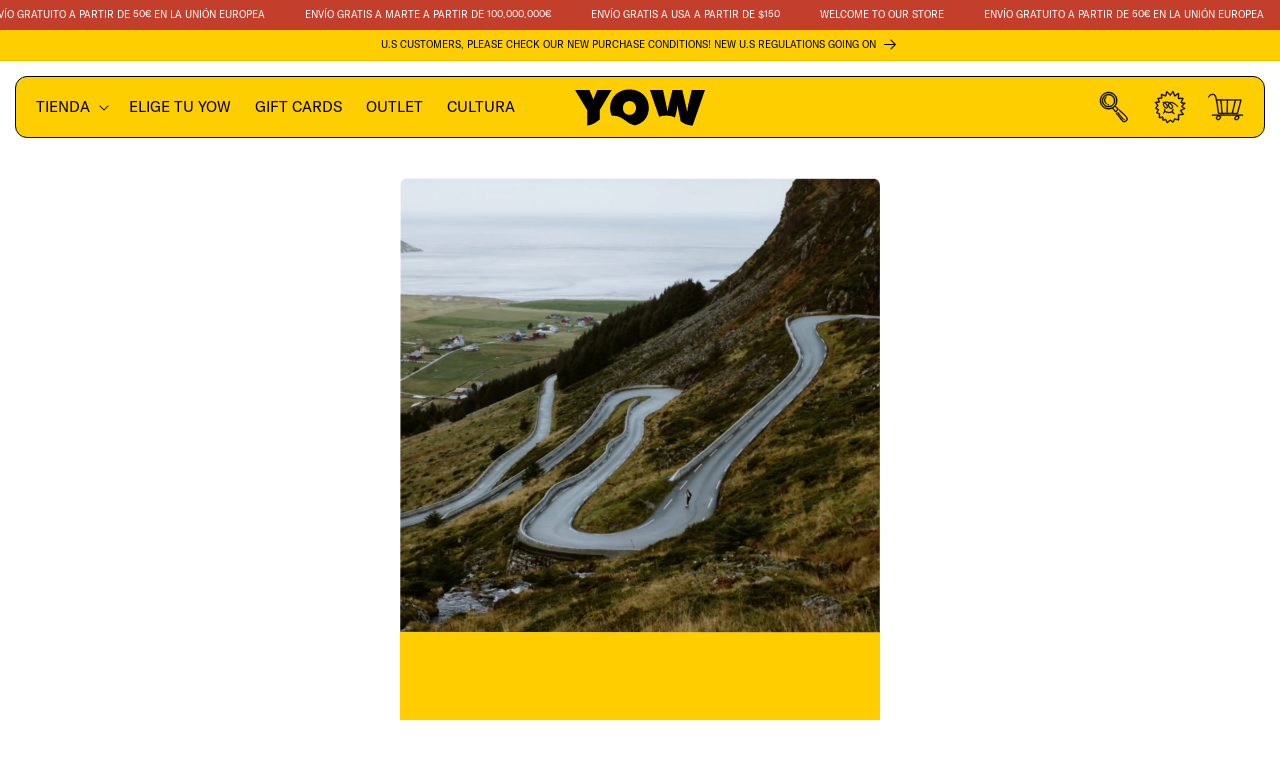

--- FILE ---
content_type: text/html; charset=utf-8
request_url: https://yowsurf.com/es-us/blogs/novedades/yow-exploring-norway-with-pacha-light
body_size: 121641
content:
<!doctype html>
<html class="js" lang="es">
  <head>
    <meta charset="utf-8">
    <meta http-equiv="X-UA-Compatible" content="IE=edge">
    <meta name="viewport" content="width=device-width,initial-scale=1">
    <meta name="theme-color" content="">
    <link rel="canonical" href="https://yowsurf.com/es-us/blogs/novedades/yow-exploring-norway-with-pacha-light"><link rel="icon" type="image/png" href="//yowsurf.com/cdn/shop/files/favicon-2.svg?crop=center&height=32&v=1712904916&width=32"><link rel="preconnect" href="https://fonts.shopifycdn.com" crossorigin><title>
      YOW - Explorando Noruega con Pacha Light
 &ndash; Yow-Surf</title>

    
      <meta name="description" content="“Un lugar de equilibrio con una oscuridad profunda seguida de la luz. Intensidades convergiendo en cada momento.” Palabras: Pacha LightFotografías: Paula Ortega Me embarqué en un viaje de tren de 77 horas empezando en Hossegor, Francia, cruzando fronteras y llevando mi funda de tabla de surf en innumerables trenes, ase">
    

    

<meta property="og:site_name" content="Yow-Surf">
<meta property="og:url" content="https://yowsurf.com/es-us/blogs/novedades/yow-exploring-norway-with-pacha-light">
<meta property="og:title" content="YOW - Explorando Noruega con Pacha Light">
<meta property="og:type" content="article">
<meta property="og:description" content="“Un lugar de equilibrio con una oscuridad profunda seguida de la luz. Intensidades convergiendo en cada momento.” Palabras: Pacha LightFotografías: Paula Ortega Me embarqué en un viaje de tren de 77 horas empezando en Hossegor, Francia, cruzando fronteras y llevando mi funda de tabla de surf en innumerables trenes, ase"><meta property="og:image" content="http://yowsurf.com/cdn/shop/articles/Proyecto_nuevo_6.jpg?v=1720607090">
  <meta property="og:image:secure_url" content="https://yowsurf.com/cdn/shop/articles/Proyecto_nuevo_6.jpg?v=1720607090">
  <meta property="og:image:width" content="900">
  <meta property="og:image:height" content="1125"><meta name="twitter:card" content="summary_large_image">
<meta name="twitter:title" content="YOW - Explorando Noruega con Pacha Light">
<meta name="twitter:description" content="“Un lugar de equilibrio con una oscuridad profunda seguida de la luz. Intensidades convergiendo en cada momento.” Palabras: Pacha LightFotografías: Paula Ortega Me embarqué en un viaje de tren de 77 horas empezando en Hossegor, Francia, cruzando fronteras y llevando mi funda de tabla de surf en innumerables trenes, ase">


    <script src="//yowsurf.com/cdn/shop/t/2/assets/constants.js?v=97715603232177251811712302118" defer="defer"></script>
    <script src="//yowsurf.com/cdn/shop/t/2/assets/pubsub.js?v=158357773527763999511712302116" defer="defer"></script>
    <script src="//yowsurf.com/cdn/shop/t/2/assets/global.js?v=69807243024615919911721078334" defer="defer"></script><script src="//yowsurf.com/cdn/shop/t/2/assets/animations.js?v=88693664871331136111712302116" defer="defer"></script><script>window.performance && window.performance.mark && window.performance.mark('shopify.content_for_header.start');</script><meta name="facebook-domain-verification" content="th7lwvkuwxkkbmmrcb0veftyzxpzgr">
<meta id="shopify-digital-wallet" name="shopify-digital-wallet" content="/64203620527/digital_wallets/dialog">
<meta name="shopify-checkout-api-token" content="ed35904bcc3e269726add6ad59ba5e06">
<meta id="in-context-paypal-metadata" data-shop-id="64203620527" data-venmo-supported="false" data-environment="production" data-locale="es_ES" data-paypal-v4="true" data-currency="USD">
<link rel="alternate" type="application/atom+xml" title="Feed" href="/es-us/blogs/novedades.atom" />
<link rel="alternate" hreflang="x-default" href="https://yowsurf.com/blogs/news/yow-exploring-norway-with-pacha-light">
<link rel="alternate" hreflang="en" href="https://yowsurf.com/blogs/news/yow-exploring-norway-with-pacha-light">
<link rel="alternate" hreflang="es" href="https://yowsurf.com/es/blogs/novedades/yow-exploring-norway-with-pacha-light">
<link rel="alternate" hreflang="en-CA" href="https://yowsurf.com/en-us/blogs/news/yow-exploring-norway-with-pacha-light">
<link rel="alternate" hreflang="es-CA" href="https://yowsurf.com/es-us/blogs/novedades/yow-exploring-norway-with-pacha-light">
<link rel="alternate" hreflang="en-US" href="https://yowsurf.com/en-us/blogs/news/yow-exploring-norway-with-pacha-light">
<link rel="alternate" hreflang="es-US" href="https://yowsurf.com/es-us/blogs/novedades/yow-exploring-norway-with-pacha-light">
<link rel="alternate" hreflang="en-GB" href="https://yowsurf.com/en-gb/blogs/news/yow-exploring-norway-with-pacha-light">
<link rel="alternate" hreflang="es-GB" href="https://yowsurf.com/es-gb/blogs/novedades/yow-exploring-norway-with-pacha-light">
<script async="async" src="/checkouts/internal/preloads.js?locale=es-US"></script>
<link rel="preconnect" href="https://shop.app" crossorigin="anonymous">
<script async="async" src="https://shop.app/checkouts/internal/preloads.js?locale=es-US&shop_id=64203620527" crossorigin="anonymous"></script>
<script id="apple-pay-shop-capabilities" type="application/json">{"shopId":64203620527,"countryCode":"ES","currencyCode":"USD","merchantCapabilities":["supports3DS"],"merchantId":"gid:\/\/shopify\/Shop\/64203620527","merchantName":"Yow-Surf","requiredBillingContactFields":["postalAddress","email","phone"],"requiredShippingContactFields":["postalAddress","email","phone"],"shippingType":"shipping","supportedNetworks":["visa","maestro","masterCard","amex"],"total":{"type":"pending","label":"Yow-Surf","amount":"1.00"},"shopifyPaymentsEnabled":true,"supportsSubscriptions":true}</script>
<script id="shopify-features" type="application/json">{"accessToken":"ed35904bcc3e269726add6ad59ba5e06","betas":["rich-media-storefront-analytics"],"domain":"yowsurf.com","predictiveSearch":true,"shopId":64203620527,"locale":"es"}</script>
<script>var Shopify = Shopify || {};
Shopify.shop = "yow-surf.myshopify.com";
Shopify.locale = "es";
Shopify.currency = {"active":"USD","rate":"1.1807928"};
Shopify.country = "US";
Shopify.theme = {"name":"shared-theme-yow\/main-dev","id":135712604335,"schema_name":"Dawn","schema_version":"13.0.0","theme_store_id":null,"role":"main"};
Shopify.theme.handle = "null";
Shopify.theme.style = {"id":null,"handle":null};
Shopify.cdnHost = "yowsurf.com/cdn";
Shopify.routes = Shopify.routes || {};
Shopify.routes.root = "/es-us/";</script>
<script type="module">!function(o){(o.Shopify=o.Shopify||{}).modules=!0}(window);</script>
<script>!function(o){function n(){var o=[];function n(){o.push(Array.prototype.slice.apply(arguments))}return n.q=o,n}var t=o.Shopify=o.Shopify||{};t.loadFeatures=n(),t.autoloadFeatures=n()}(window);</script>
<script>
  window.ShopifyPay = window.ShopifyPay || {};
  window.ShopifyPay.apiHost = "shop.app\/pay";
  window.ShopifyPay.redirectState = null;
</script>
<script id="shop-js-analytics" type="application/json">{"pageType":"article"}</script>
<script defer="defer" async type="module" src="//yowsurf.com/cdn/shopifycloud/shop-js/modules/v2/client.init-shop-cart-sync_CvZOh8Af.es.esm.js"></script>
<script defer="defer" async type="module" src="//yowsurf.com/cdn/shopifycloud/shop-js/modules/v2/chunk.common_3Rxs6Qxh.esm.js"></script>
<script type="module">
  await import("//yowsurf.com/cdn/shopifycloud/shop-js/modules/v2/client.init-shop-cart-sync_CvZOh8Af.es.esm.js");
await import("//yowsurf.com/cdn/shopifycloud/shop-js/modules/v2/chunk.common_3Rxs6Qxh.esm.js");

  window.Shopify.SignInWithShop?.initShopCartSync?.({"fedCMEnabled":true,"windoidEnabled":true});

</script>
<script>
  window.Shopify = window.Shopify || {};
  if (!window.Shopify.featureAssets) window.Shopify.featureAssets = {};
  window.Shopify.featureAssets['shop-js'] = {"shop-cart-sync":["modules/v2/client.shop-cart-sync_rmK0axmV.es.esm.js","modules/v2/chunk.common_3Rxs6Qxh.esm.js"],"init-fed-cm":["modules/v2/client.init-fed-cm_ZaR7zFve.es.esm.js","modules/v2/chunk.common_3Rxs6Qxh.esm.js"],"shop-button":["modules/v2/client.shop-button_DtKRgnFY.es.esm.js","modules/v2/chunk.common_3Rxs6Qxh.esm.js"],"shop-cash-offers":["modules/v2/client.shop-cash-offers_CD08217J.es.esm.js","modules/v2/chunk.common_3Rxs6Qxh.esm.js","modules/v2/chunk.modal_DPIzVVvN.esm.js"],"init-windoid":["modules/v2/client.init-windoid_B42Q2JHR.es.esm.js","modules/v2/chunk.common_3Rxs6Qxh.esm.js"],"shop-toast-manager":["modules/v2/client.shop-toast-manager_BhL87v9O.es.esm.js","modules/v2/chunk.common_3Rxs6Qxh.esm.js"],"init-shop-email-lookup-coordinator":["modules/v2/client.init-shop-email-lookup-coordinator_CFAE-OH8.es.esm.js","modules/v2/chunk.common_3Rxs6Qxh.esm.js"],"init-shop-cart-sync":["modules/v2/client.init-shop-cart-sync_CvZOh8Af.es.esm.js","modules/v2/chunk.common_3Rxs6Qxh.esm.js"],"avatar":["modules/v2/client.avatar_BTnouDA3.es.esm.js"],"pay-button":["modules/v2/client.pay-button_x3Sl_UWF.es.esm.js","modules/v2/chunk.common_3Rxs6Qxh.esm.js"],"init-customer-accounts":["modules/v2/client.init-customer-accounts_DwzgN7WB.es.esm.js","modules/v2/client.shop-login-button_Bwv8tzNm.es.esm.js","modules/v2/chunk.common_3Rxs6Qxh.esm.js","modules/v2/chunk.modal_DPIzVVvN.esm.js"],"init-shop-for-new-customer-accounts":["modules/v2/client.init-shop-for-new-customer-accounts_l0dYgp_m.es.esm.js","modules/v2/client.shop-login-button_Bwv8tzNm.es.esm.js","modules/v2/chunk.common_3Rxs6Qxh.esm.js","modules/v2/chunk.modal_DPIzVVvN.esm.js"],"shop-login-button":["modules/v2/client.shop-login-button_Bwv8tzNm.es.esm.js","modules/v2/chunk.common_3Rxs6Qxh.esm.js","modules/v2/chunk.modal_DPIzVVvN.esm.js"],"init-customer-accounts-sign-up":["modules/v2/client.init-customer-accounts-sign-up_CqSuJy7r.es.esm.js","modules/v2/client.shop-login-button_Bwv8tzNm.es.esm.js","modules/v2/chunk.common_3Rxs6Qxh.esm.js","modules/v2/chunk.modal_DPIzVVvN.esm.js"],"shop-follow-button":["modules/v2/client.shop-follow-button_sMoqSZtr.es.esm.js","modules/v2/chunk.common_3Rxs6Qxh.esm.js","modules/v2/chunk.modal_DPIzVVvN.esm.js"],"checkout-modal":["modules/v2/client.checkout-modal_CwKmoEcx.es.esm.js","modules/v2/chunk.common_3Rxs6Qxh.esm.js","modules/v2/chunk.modal_DPIzVVvN.esm.js"],"lead-capture":["modules/v2/client.lead-capture_De9xQpTV.es.esm.js","modules/v2/chunk.common_3Rxs6Qxh.esm.js","modules/v2/chunk.modal_DPIzVVvN.esm.js"],"shop-login":["modules/v2/client.shop-login_DZKlOsWP.es.esm.js","modules/v2/chunk.common_3Rxs6Qxh.esm.js","modules/v2/chunk.modal_DPIzVVvN.esm.js"],"payment-terms":["modules/v2/client.payment-terms_WyOlUs-o.es.esm.js","modules/v2/chunk.common_3Rxs6Qxh.esm.js","modules/v2/chunk.modal_DPIzVVvN.esm.js"]};
</script>
<script id="__st">var __st={"a":64203620527,"offset":3600,"reqid":"11b59296-5552-4598-bc7b-8d41f8282bc1-1768770145","pageurl":"yowsurf.com\/es-us\/blogs\/novedades\/yow-exploring-norway-with-pacha-light","s":"articles-560794730671","u":"4aa91be0a798","p":"article","rtyp":"article","rid":560794730671};</script>
<script>window.ShopifyPaypalV4VisibilityTracking = true;</script>
<script id="captcha-bootstrap">!function(){'use strict';const t='contact',e='account',n='new_comment',o=[[t,t],['blogs',n],['comments',n],[t,'customer']],c=[[e,'customer_login'],[e,'guest_login'],[e,'recover_customer_password'],[e,'create_customer']],r=t=>t.map((([t,e])=>`form[action*='/${t}']:not([data-nocaptcha='true']) input[name='form_type'][value='${e}']`)).join(','),a=t=>()=>t?[...document.querySelectorAll(t)].map((t=>t.form)):[];function s(){const t=[...o],e=r(t);return a(e)}const i='password',u='form_key',d=['recaptcha-v3-token','g-recaptcha-response','h-captcha-response',i],f=()=>{try{return window.sessionStorage}catch{return}},m='__shopify_v',_=t=>t.elements[u];function p(t,e,n=!1){try{const o=window.sessionStorage,c=JSON.parse(o.getItem(e)),{data:r}=function(t){const{data:e,action:n}=t;return t[m]||n?{data:e,action:n}:{data:t,action:n}}(c);for(const[e,n]of Object.entries(r))t.elements[e]&&(t.elements[e].value=n);n&&o.removeItem(e)}catch(o){console.error('form repopulation failed',{error:o})}}const l='form_type',E='cptcha';function T(t){t.dataset[E]=!0}const w=window,h=w.document,L='Shopify',v='ce_forms',y='captcha';let A=!1;((t,e)=>{const n=(g='f06e6c50-85a8-45c8-87d0-21a2b65856fe',I='https://cdn.shopify.com/shopifycloud/storefront-forms-hcaptcha/ce_storefront_forms_captcha_hcaptcha.v1.5.2.iife.js',D={infoText:'Protegido por hCaptcha',privacyText:'Privacidad',termsText:'Términos'},(t,e,n)=>{const o=w[L][v],c=o.bindForm;if(c)return c(t,g,e,D).then(n);var r;o.q.push([[t,g,e,D],n]),r=I,A||(h.body.append(Object.assign(h.createElement('script'),{id:'captcha-provider',async:!0,src:r})),A=!0)});var g,I,D;w[L]=w[L]||{},w[L][v]=w[L][v]||{},w[L][v].q=[],w[L][y]=w[L][y]||{},w[L][y].protect=function(t,e){n(t,void 0,e),T(t)},Object.freeze(w[L][y]),function(t,e,n,w,h,L){const[v,y,A,g]=function(t,e,n){const i=e?o:[],u=t?c:[],d=[...i,...u],f=r(d),m=r(i),_=r(d.filter((([t,e])=>n.includes(e))));return[a(f),a(m),a(_),s()]}(w,h,L),I=t=>{const e=t.target;return e instanceof HTMLFormElement?e:e&&e.form},D=t=>v().includes(t);t.addEventListener('submit',(t=>{const e=I(t);if(!e)return;const n=D(e)&&!e.dataset.hcaptchaBound&&!e.dataset.recaptchaBound,o=_(e),c=g().includes(e)&&(!o||!o.value);(n||c)&&t.preventDefault(),c&&!n&&(function(t){try{if(!f())return;!function(t){const e=f();if(!e)return;const n=_(t);if(!n)return;const o=n.value;o&&e.removeItem(o)}(t);const e=Array.from(Array(32),(()=>Math.random().toString(36)[2])).join('');!function(t,e){_(t)||t.append(Object.assign(document.createElement('input'),{type:'hidden',name:u})),t.elements[u].value=e}(t,e),function(t,e){const n=f();if(!n)return;const o=[...t.querySelectorAll(`input[type='${i}']`)].map((({name:t})=>t)),c=[...d,...o],r={};for(const[a,s]of new FormData(t).entries())c.includes(a)||(r[a]=s);n.setItem(e,JSON.stringify({[m]:1,action:t.action,data:r}))}(t,e)}catch(e){console.error('failed to persist form',e)}}(e),e.submit())}));const S=(t,e)=>{t&&!t.dataset[E]&&(n(t,e.some((e=>e===t))),T(t))};for(const o of['focusin','change'])t.addEventListener(o,(t=>{const e=I(t);D(e)&&S(e,y())}));const B=e.get('form_key'),M=e.get(l),P=B&&M;t.addEventListener('DOMContentLoaded',(()=>{const t=y();if(P)for(const e of t)e.elements[l].value===M&&p(e,B);[...new Set([...A(),...v().filter((t=>'true'===t.dataset.shopifyCaptcha))])].forEach((e=>S(e,t)))}))}(h,new URLSearchParams(w.location.search),n,t,e,['guest_login'])})(!0,!0)}();</script>
<script integrity="sha256-4kQ18oKyAcykRKYeNunJcIwy7WH5gtpwJnB7kiuLZ1E=" data-source-attribution="shopify.loadfeatures" defer="defer" src="//yowsurf.com/cdn/shopifycloud/storefront/assets/storefront/load_feature-a0a9edcb.js" crossorigin="anonymous"></script>
<script crossorigin="anonymous" defer="defer" src="//yowsurf.com/cdn/shopifycloud/storefront/assets/shopify_pay/storefront-65b4c6d7.js?v=20250812"></script>
<script data-source-attribution="shopify.dynamic_checkout.dynamic.init">var Shopify=Shopify||{};Shopify.PaymentButton=Shopify.PaymentButton||{isStorefrontPortableWallets:!0,init:function(){window.Shopify.PaymentButton.init=function(){};var t=document.createElement("script");t.src="https://yowsurf.com/cdn/shopifycloud/portable-wallets/latest/portable-wallets.es.js",t.type="module",document.head.appendChild(t)}};
</script>
<script data-source-attribution="shopify.dynamic_checkout.buyer_consent">
  function portableWalletsHideBuyerConsent(e){var t=document.getElementById("shopify-buyer-consent"),n=document.getElementById("shopify-subscription-policy-button");t&&n&&(t.classList.add("hidden"),t.setAttribute("aria-hidden","true"),n.removeEventListener("click",e))}function portableWalletsShowBuyerConsent(e){var t=document.getElementById("shopify-buyer-consent"),n=document.getElementById("shopify-subscription-policy-button");t&&n&&(t.classList.remove("hidden"),t.removeAttribute("aria-hidden"),n.addEventListener("click",e))}window.Shopify?.PaymentButton&&(window.Shopify.PaymentButton.hideBuyerConsent=portableWalletsHideBuyerConsent,window.Shopify.PaymentButton.showBuyerConsent=portableWalletsShowBuyerConsent);
</script>
<script data-source-attribution="shopify.dynamic_checkout.cart.bootstrap">document.addEventListener("DOMContentLoaded",(function(){function t(){return document.querySelector("shopify-accelerated-checkout-cart, shopify-accelerated-checkout")}if(t())Shopify.PaymentButton.init();else{new MutationObserver((function(e,n){t()&&(Shopify.PaymentButton.init(),n.disconnect())})).observe(document.body,{childList:!0,subtree:!0})}}));
</script>
<link id="shopify-accelerated-checkout-styles" rel="stylesheet" media="screen" href="https://yowsurf.com/cdn/shopifycloud/portable-wallets/latest/accelerated-checkout-backwards-compat.css" crossorigin="anonymous">
<style id="shopify-accelerated-checkout-cart">
        #shopify-buyer-consent {
  margin-top: 1em;
  display: inline-block;
  width: 100%;
}

#shopify-buyer-consent.hidden {
  display: none;
}

#shopify-subscription-policy-button {
  background: none;
  border: none;
  padding: 0;
  text-decoration: underline;
  font-size: inherit;
  cursor: pointer;
}

#shopify-subscription-policy-button::before {
  box-shadow: none;
}

      </style>
<script id="sections-script" data-sections="header" defer="defer" src="//yowsurf.com/cdn/shop/t/2/compiled_assets/scripts.js?v=4562"></script>
<script>window.performance && window.performance.mark && window.performance.mark('shopify.content_for_header.end');</script>


    <style data-shopify>
@font-face {
          font-family: "GT Alpina";
          src: url("//yowsurf.com/cdn/shop/t/2/assets/GT-Alpina-Fine-Standard-Regular-Italic.woff2?v=178115200154249643051712553202") format("woff2");
          font-weight: 400;
          font-style: italic;
          font-display: swap;
        }

        @font-face {
          font-family: "GT Alpina";
          src: url("//yowsurf.com/cdn/shop/t/2/assets/GT-Alpina-Fine-Standard-Regular.woff2?v=156425141672374179431712553202") format("woff2");
          font-weight: 400;
          font-style: normal;
          font-display: swap;
        }

        @font-face {
          font-family: "GT America";
          src: url("//yowsurf.com/cdn/shop/t/2/assets/GT-America-Standard-Regular.woff2?v=158230486615774161321712553202") format("woff2");
          font-weight: 400;
          font-style: normal;
          font-display: swap;
        }

        @font-face {
          font-family: "GT America";
          src: url("//yowsurf.com/cdn/shop/t/2/assets/GT-America-Bold.woff2?v=5547397216780480131718366965") format("woff2");
          font-weight: 600;
          font-style: normal;
          font-display: swap;
        }
        :root,
        .color-scheme-1 {
          --color-background: 255,255,255;
        
          --gradient-background: #ffffff;
        

        

        --color-foreground: 1,1,1;
        --color-background-contrast: 191,191,191;
        --color-shadow: 1,1,1;
        --color-button: 1,1,1;
        --color-button-text: 255,255,255;
        --color-secondary-button: 255,255,255;
        --color-secondary-button-text: 1,1,1;
        --color-link: 1,1,1;
        --color-badge-foreground: 1,1,1;
        --color-badge-background: 255,255,255;
        --color-badge-border: 1,1,1;
        --payment-terms-background-color: rgb(255 255 255);
      }
      
        
        .color-scheme-2 {
          --color-background: 248,243,222;
        
          --gradient-background: #f8f3de;
        

        

        --color-foreground: 18,18,18;
        --color-background-contrast: 226,205,117;
        --color-shadow: 18,18,18;
        --color-button: 18,18,18;
        --color-button-text: 248,243,222;
        --color-secondary-button: 248,243,222;
        --color-secondary-button-text: 18,18,18;
        --color-link: 18,18,18;
        --color-badge-foreground: 18,18,18;
        --color-badge-background: 248,243,222;
        --color-badge-border: 18,18,18;
        --payment-terms-background-color: rgb(248 243 222);
      }
      
        
        .color-scheme-3 {
          --color-background: 1,1,1;
        
          --gradient-background: #010101;
        

        

        --color-foreground: 255,255,255;
        --color-background-contrast: 129,129,129;
        --color-shadow: 1,1,1;
        --color-button: 255,255,255;
        --color-button-text: 1,1,1;
        --color-secondary-button: 1,1,1;
        --color-secondary-button-text: 255,255,255;
        --color-link: 255,255,255;
        --color-badge-foreground: 255,255,255;
        --color-badge-background: 1,1,1;
        --color-badge-border: 255,255,255;
        --payment-terms-background-color: rgb(1 1 1);
      }
      
        
        .color-scheme-4 {
          --color-background: 255,206,0;
        
          --gradient-background: #FFCE00;
        

        

        --color-foreground: 1,1,1;
        --color-background-contrast: 128,103,0;
        --color-shadow: 255,206,0;
        --color-button: 1,1,1;
        --color-button-text: 255,206,0;
        --color-secondary-button: 255,206,0;
        --color-secondary-button-text: 1,1,1;
        --color-link: 1,1,1;
        --color-badge-foreground: 1,1,1;
        --color-badge-background: 255,206,0;
        --color-badge-border: 1,1,1;
        --payment-terms-background-color: rgb(255 206 0);
      }
      
        
        .color-scheme-5 {
          --color-background: 196,63,43;
        
          --gradient-background: #C43F2B;
        

        

        --color-foreground: 255,255,255;
        --color-background-contrast: 91,29,20;
        --color-shadow: 196,63,43;
        --color-button: 255,255,255;
        --color-button-text: 196,63,43;
        --color-secondary-button: 196,63,43;
        --color-secondary-button-text: 255,255,255;
        --color-link: 255,255,255;
        --color-badge-foreground: 255,255,255;
        --color-badge-background: 196,63,43;
        --color-badge-border: 255,255,255;
        --payment-terms-background-color: rgb(196 63 43);
      }
      
        
        .color-scheme-9f5403fe-ff1b-4b4c-8227-e20b6371a4a1 {
          --color-background: 1,1,1;
        
          --gradient-background: #010101;
        

        

        --color-foreground: 255,206,0;
        --color-background-contrast: 129,129,129;
        --color-shadow: 1,1,1;
        --color-button: 255,206,0;
        --color-button-text: 1,1,1;
        --color-secondary-button: 1,1,1;
        --color-secondary-button-text: 255,206,0;
        --color-link: 255,206,0;
        --color-badge-foreground: 255,206,0;
        --color-badge-background: 1,1,1;
        --color-badge-border: 255,206,0;
        --payment-terms-background-color: rgb(1 1 1);
      }
      
        
        .color-scheme-00e4464f-6244-4bd4-9bb8-3c79524e0430 {
          --color-background: 255,255,255;
        
          --gradient-background: #ffffff;
        

        

        --color-foreground: 1,1,1;
        --color-background-contrast: 191,191,191;
        --color-shadow: 1,1,1;
        --color-button: 1,1,1;
        --color-button-text: 255,255,255;
        --color-secondary-button: 255,255,255;
        --color-secondary-button-text: 1,1,1;
        --color-link: 1,1,1;
        --color-badge-foreground: 1,1,1;
        --color-badge-background: 255,255,255;
        --color-badge-border: 1,1,1;
        --payment-terms-background-color: rgb(255 255 255);
      }
      

      body, .color-scheme-1, .color-scheme-2, .color-scheme-3, .color-scheme-4, .color-scheme-5, .color-scheme-9f5403fe-ff1b-4b4c-8227-e20b6371a4a1, .color-scheme-00e4464f-6244-4bd4-9bb8-3c79524e0430 {
        color: rgba(var(--color-foreground), 1);
        background-color: rgb(var(--color-background));
      }

      :root {
        --color-gray-light: 179, 179, 179;
        --color-gray-medium: 101, 101, 101;
        --color-white: 255, 255, 255;
        --color-brand-primary: 255, 206, 0;
        --color-brand-primary-contrast: 1, 1, 1;--color-brand-light: 248, 243, 222;--font-body-family: "GT America", sans-serif;
          --font-body-style: normal;
          --font-body-weight: 400;
          --font-body-weight-bold: 600;

          --font-heading-family: "GT Alpina", sans-serif;
          --font-heading-style: italic;
          --font-heading-weight: 400;

          --font-heading-family-secondary: "GT America";--font-body-scale: 1.0;
        --font-heading-scale: 1.0;

        --media-padding: px;
        --media-border-opacity: 0.05;
        --media-border-width: 0px;
        --media-radius: 8px;
        --media-shadow-opacity: 0.0;
        --media-shadow-horizontal-offset: 0px;
        --media-shadow-vertical-offset: 4px;
        --media-shadow-blur-radius: 5px;
        --media-shadow-visible: 0;

        --page-width: 160rem;
        --page-width-margin: 0rem;

        --product-card-image-padding: 0.0rem;
        --product-card-corner-radius: 0.8rem;
        --product-card-text-alignment: left;
        --product-card-border-width: 0.0rem;
        --product-card-border-opacity: 0.1;
        --product-card-shadow-opacity: 0.0;
        --product-card-shadow-visible: 0;
        --product-card-shadow-horizontal-offset: 0.0rem;
        --product-card-shadow-vertical-offset: 0.4rem;
        --product-card-shadow-blur-radius: 0.5rem;

        --collection-card-image-padding: 0.0rem;
        --collection-card-corner-radius: 0.8rem;
        --collection-card-text-alignment: left;
        --collection-card-border-width: 0.0rem;
        --collection-card-border-opacity: 0.1;
        --collection-card-shadow-opacity: 0.0;
        --collection-card-shadow-visible: 0;
        --collection-card-shadow-horizontal-offset: 0.0rem;
        --collection-card-shadow-vertical-offset: 0.4rem;
        --collection-card-shadow-blur-radius: 0.5rem;

        --blog-card-image-padding: 0.0rem;
        --blog-card-corner-radius: 0.8rem;
        --blog-card-text-alignment: left;
        --blog-card-border-width: 0.0rem;
        --blog-card-border-opacity: 0.1;
        --blog-card-shadow-opacity: 0.0;
        --blog-card-shadow-visible: 0;
        --blog-card-shadow-horizontal-offset: 0.0rem;
        --blog-card-shadow-vertical-offset: 0.4rem;
        --blog-card-shadow-blur-radius: 0.5rem;

        --badge-corner-radius: 0.6rem;

        --popup-border-width: 1px;
        --popup-border-opacity: 0.1;
        --popup-corner-radius: 8px;
        --popup-shadow-opacity: 0.05;
        --popup-shadow-horizontal-offset: 0px;
        --popup-shadow-vertical-offset: 4px;
        --popup-shadow-blur-radius: 5px;

        --drawer-border-width: 1px;
        --drawer-border-opacity: 0.1;
        --drawer-shadow-opacity: 0.0;
        --drawer-shadow-horizontal-offset: 0px;
        --drawer-shadow-vertical-offset: 4px;
        --drawer-shadow-blur-radius: 5px;

        --spacing-sections-desktop: 0px;
        --spacing-sections-mobile: 0px;

        --grid-desktop-vertical-spacing: 8px;
        --grid-desktop-horizontal-spacing: 8px;
        --grid-mobile-vertical-spacing: 4px;
        --grid-mobile-horizontal-spacing: 4px;

        --text-boxes-border-opacity: 0.1;
        --text-boxes-border-width: 0px;
        --text-boxes-radius: 8px;
        --text-boxes-shadow-opacity: 0.0;
        --text-boxes-shadow-visible: 0;
        --text-boxes-shadow-horizontal-offset: 0px;
        --text-boxes-shadow-vertical-offset: 4px;
        --text-boxes-shadow-blur-radius: 5px;

        --buttons-radius: 8px;
        --buttons-radius-outset: 11px;
        --buttons-border-width: 3px;
        --buttons-border-opacity: 1.0;
        --buttons-shadow-opacity: 0.0;
        --buttons-shadow-visible: 0;
        --buttons-shadow-horizontal-offset: 6px;
        --buttons-shadow-vertical-offset: 4px;
        --buttons-shadow-blur-radius: 5px;
        --buttons-border-offset: 0.3px;

        --inputs-radius: 6px;
        --inputs-border-width: 1px;
        --inputs-border-opacity: 0.55;
        --inputs-shadow-opacity: 0.0;
        --inputs-shadow-horizontal-offset: 0px;
        --inputs-margin-offset: 0px;
        --inputs-shadow-vertical-offset: 4px;
        --inputs-shadow-blur-radius: 5px;
        --inputs-radius-outset: 7px;

        --variant-pills-radius: 8px;
        --variant-pills-border-width: 1px;
        --variant-pills-border-opacity: 0.1;
        --variant-pills-shadow-opacity: 0.0;
        --variant-pills-shadow-horizontal-offset: 0px;
        --variant-pills-shadow-vertical-offset: 4px;
        --variant-pills-shadow-blur-radius: 5px;

        --header-height: 80px;
      }

      *,
      *::before,
      *::after {
        box-sizing: inherit;
      }

      html {
        box-sizing: border-box;
        font-size: calc(var(--font-body-scale) * 62.5%);
        height: 100%;
      }

      body {
        display: grid;
        grid-template-rows: auto auto 1fr auto;
        grid-template-columns: 100%;
        min-height: 100%;
        margin: 0;
        font-size: 1.4rem;
        line-height: calc(1 + 0.4 / var(--font-body-scale));
        font-family: var(--font-body-family);
        font-style: var(--font-body-style);
        font-weight: var(--font-body-weight);
      }

      @media screen and (min-width: 750px) {
        body {
          font-size: 1.5rem;
        }
      }
    </style>

    <link href="//yowsurf.com/cdn/shop/t/2/assets/base.css?v=164354623394320874521730718058" rel="stylesheet" type="text/css" media="all" />

      <link rel="preload" as="font" href="//yowsurf.com/cdn/fonts/assistant/assistant_n4.9120912a469cad1cc292572851508ca49d12e768.woff2" type="font/woff2" crossorigin>
      

      <link rel="preload" as="font" href="//yowsurf.com/cdn/fonts/assistant/assistant_n4.9120912a469cad1cc292572851508ca49d12e768.woff2" type="font/woff2" crossorigin>
      
<link href="//yowsurf.com/cdn/shop/t/2/assets/component-localization-form.css?v=125026046227032028191721385762" rel="stylesheet" type="text/css" media="all" />
      <script src="//yowsurf.com/cdn/shop/t/2/assets/localization-form.js?v=169565320306168926741712302118" defer="defer"></script><link
        rel="stylesheet"
        href="//yowsurf.com/cdn/shop/t/2/assets/component-predictive-search.css?v=122100035551409980311719813113"
        media="print"
        onload="this.media='all'"
      ><script>
      if (Shopify.designMode) {
        document.documentElement.classList.add('shopify-design-mode');
      }
    </script>
  <!-- BEGIN app block: shopify://apps/consentmo-gdpr/blocks/gdpr_cookie_consent/4fbe573f-a377-4fea-9801-3ee0858cae41 -->


<!-- END app block --><!-- BEGIN app block: shopify://apps/klaviyo-email-marketing-sms/blocks/klaviyo-onsite-embed/2632fe16-c075-4321-a88b-50b567f42507 -->












  <script async src="https://static.klaviyo.com/onsite/js/VKZTJ6/klaviyo.js?company_id=VKZTJ6"></script>
  <script>!function(){if(!window.klaviyo){window._klOnsite=window._klOnsite||[];try{window.klaviyo=new Proxy({},{get:function(n,i){return"push"===i?function(){var n;(n=window._klOnsite).push.apply(n,arguments)}:function(){for(var n=arguments.length,o=new Array(n),w=0;w<n;w++)o[w]=arguments[w];var t="function"==typeof o[o.length-1]?o.pop():void 0,e=new Promise((function(n){window._klOnsite.push([i].concat(o,[function(i){t&&t(i),n(i)}]))}));return e}}})}catch(n){window.klaviyo=window.klaviyo||[],window.klaviyo.push=function(){var n;(n=window._klOnsite).push.apply(n,arguments)}}}}();</script>

  




  <script>
    window.klaviyoReviewsProductDesignMode = false
  </script>







<!-- END app block --><script src="https://cdn.shopify.com/extensions/019ba2a8-ed65-7a70-888b-d2b0a44d500b/orbe-1-414/assets/orbe.min.js" type="text/javascript" defer="defer"></script>
<link href="https://cdn.shopify.com/extensions/019ba2a8-ed65-7a70-888b-d2b0a44d500b/orbe-1-414/assets/md-app-modal.min.css" rel="stylesheet" type="text/css" media="all">
<script src="https://cdn.shopify.com/extensions/019bc798-8961-78a8-a4e0-9b2049d94b6d/consentmo-gdpr-575/assets/consentmo_cookie_consent.js" type="text/javascript" defer="defer"></script>
<link href="https://monorail-edge.shopifysvc.com" rel="dns-prefetch">
<script>(function(){if ("sendBeacon" in navigator && "performance" in window) {try {var session_token_from_headers = performance.getEntriesByType('navigation')[0].serverTiming.find(x => x.name == '_s').description;} catch {var session_token_from_headers = undefined;}var session_cookie_matches = document.cookie.match(/_shopify_s=([^;]*)/);var session_token_from_cookie = session_cookie_matches && session_cookie_matches.length === 2 ? session_cookie_matches[1] : "";var session_token = session_token_from_headers || session_token_from_cookie || "";function handle_abandonment_event(e) {var entries = performance.getEntries().filter(function(entry) {return /monorail-edge.shopifysvc.com/.test(entry.name);});if (!window.abandonment_tracked && entries.length === 0) {window.abandonment_tracked = true;var currentMs = Date.now();var navigation_start = performance.timing.navigationStart;var payload = {shop_id: 64203620527,url: window.location.href,navigation_start,duration: currentMs - navigation_start,session_token,page_type: "article"};window.navigator.sendBeacon("https://monorail-edge.shopifysvc.com/v1/produce", JSON.stringify({schema_id: "online_store_buyer_site_abandonment/1.1",payload: payload,metadata: {event_created_at_ms: currentMs,event_sent_at_ms: currentMs}}));}}window.addEventListener('pagehide', handle_abandonment_event);}}());</script>
<script id="web-pixels-manager-setup">(function e(e,d,r,n,o){if(void 0===o&&(o={}),!Boolean(null===(a=null===(i=window.Shopify)||void 0===i?void 0:i.analytics)||void 0===a?void 0:a.replayQueue)){var i,a;window.Shopify=window.Shopify||{};var t=window.Shopify;t.analytics=t.analytics||{};var s=t.analytics;s.replayQueue=[],s.publish=function(e,d,r){return s.replayQueue.push([e,d,r]),!0};try{self.performance.mark("wpm:start")}catch(e){}var l=function(){var e={modern:/Edge?\/(1{2}[4-9]|1[2-9]\d|[2-9]\d{2}|\d{4,})\.\d+(\.\d+|)|Firefox\/(1{2}[4-9]|1[2-9]\d|[2-9]\d{2}|\d{4,})\.\d+(\.\d+|)|Chrom(ium|e)\/(9{2}|\d{3,})\.\d+(\.\d+|)|(Maci|X1{2}).+ Version\/(15\.\d+|(1[6-9]|[2-9]\d|\d{3,})\.\d+)([,.]\d+|)( \(\w+\)|)( Mobile\/\w+|) Safari\/|Chrome.+OPR\/(9{2}|\d{3,})\.\d+\.\d+|(CPU[ +]OS|iPhone[ +]OS|CPU[ +]iPhone|CPU IPhone OS|CPU iPad OS)[ +]+(15[._]\d+|(1[6-9]|[2-9]\d|\d{3,})[._]\d+)([._]\d+|)|Android:?[ /-](13[3-9]|1[4-9]\d|[2-9]\d{2}|\d{4,})(\.\d+|)(\.\d+|)|Android.+Firefox\/(13[5-9]|1[4-9]\d|[2-9]\d{2}|\d{4,})\.\d+(\.\d+|)|Android.+Chrom(ium|e)\/(13[3-9]|1[4-9]\d|[2-9]\d{2}|\d{4,})\.\d+(\.\d+|)|SamsungBrowser\/([2-9]\d|\d{3,})\.\d+/,legacy:/Edge?\/(1[6-9]|[2-9]\d|\d{3,})\.\d+(\.\d+|)|Firefox\/(5[4-9]|[6-9]\d|\d{3,})\.\d+(\.\d+|)|Chrom(ium|e)\/(5[1-9]|[6-9]\d|\d{3,})\.\d+(\.\d+|)([\d.]+$|.*Safari\/(?![\d.]+ Edge\/[\d.]+$))|(Maci|X1{2}).+ Version\/(10\.\d+|(1[1-9]|[2-9]\d|\d{3,})\.\d+)([,.]\d+|)( \(\w+\)|)( Mobile\/\w+|) Safari\/|Chrome.+OPR\/(3[89]|[4-9]\d|\d{3,})\.\d+\.\d+|(CPU[ +]OS|iPhone[ +]OS|CPU[ +]iPhone|CPU IPhone OS|CPU iPad OS)[ +]+(10[._]\d+|(1[1-9]|[2-9]\d|\d{3,})[._]\d+)([._]\d+|)|Android:?[ /-](13[3-9]|1[4-9]\d|[2-9]\d{2}|\d{4,})(\.\d+|)(\.\d+|)|Mobile Safari.+OPR\/([89]\d|\d{3,})\.\d+\.\d+|Android.+Firefox\/(13[5-9]|1[4-9]\d|[2-9]\d{2}|\d{4,})\.\d+(\.\d+|)|Android.+Chrom(ium|e)\/(13[3-9]|1[4-9]\d|[2-9]\d{2}|\d{4,})\.\d+(\.\d+|)|Android.+(UC? ?Browser|UCWEB|U3)[ /]?(15\.([5-9]|\d{2,})|(1[6-9]|[2-9]\d|\d{3,})\.\d+)\.\d+|SamsungBrowser\/(5\.\d+|([6-9]|\d{2,})\.\d+)|Android.+MQ{2}Browser\/(14(\.(9|\d{2,})|)|(1[5-9]|[2-9]\d|\d{3,})(\.\d+|))(\.\d+|)|K[Aa][Ii]OS\/(3\.\d+|([4-9]|\d{2,})\.\d+)(\.\d+|)/},d=e.modern,r=e.legacy,n=navigator.userAgent;return n.match(d)?"modern":n.match(r)?"legacy":"unknown"}(),u="modern"===l?"modern":"legacy",c=(null!=n?n:{modern:"",legacy:""})[u],f=function(e){return[e.baseUrl,"/wpm","/b",e.hashVersion,"modern"===e.buildTarget?"m":"l",".js"].join("")}({baseUrl:d,hashVersion:r,buildTarget:u}),m=function(e){var d=e.version,r=e.bundleTarget,n=e.surface,o=e.pageUrl,i=e.monorailEndpoint;return{emit:function(e){var a=e.status,t=e.errorMsg,s=(new Date).getTime(),l=JSON.stringify({metadata:{event_sent_at_ms:s},events:[{schema_id:"web_pixels_manager_load/3.1",payload:{version:d,bundle_target:r,page_url:o,status:a,surface:n,error_msg:t},metadata:{event_created_at_ms:s}}]});if(!i)return console&&console.warn&&console.warn("[Web Pixels Manager] No Monorail endpoint provided, skipping logging."),!1;try{return self.navigator.sendBeacon.bind(self.navigator)(i,l)}catch(e){}var u=new XMLHttpRequest;try{return u.open("POST",i,!0),u.setRequestHeader("Content-Type","text/plain"),u.send(l),!0}catch(e){return console&&console.warn&&console.warn("[Web Pixels Manager] Got an unhandled error while logging to Monorail."),!1}}}}({version:r,bundleTarget:l,surface:e.surface,pageUrl:self.location.href,monorailEndpoint:e.monorailEndpoint});try{o.browserTarget=l,function(e){var d=e.src,r=e.async,n=void 0===r||r,o=e.onload,i=e.onerror,a=e.sri,t=e.scriptDataAttributes,s=void 0===t?{}:t,l=document.createElement("script"),u=document.querySelector("head"),c=document.querySelector("body");if(l.async=n,l.src=d,a&&(l.integrity=a,l.crossOrigin="anonymous"),s)for(var f in s)if(Object.prototype.hasOwnProperty.call(s,f))try{l.dataset[f]=s[f]}catch(e){}if(o&&l.addEventListener("load",o),i&&l.addEventListener("error",i),u)u.appendChild(l);else{if(!c)throw new Error("Did not find a head or body element to append the script");c.appendChild(l)}}({src:f,async:!0,onload:function(){if(!function(){var e,d;return Boolean(null===(d=null===(e=window.Shopify)||void 0===e?void 0:e.analytics)||void 0===d?void 0:d.initialized)}()){var d=window.webPixelsManager.init(e)||void 0;if(d){var r=window.Shopify.analytics;r.replayQueue.forEach((function(e){var r=e[0],n=e[1],o=e[2];d.publishCustomEvent(r,n,o)})),r.replayQueue=[],r.publish=d.publishCustomEvent,r.visitor=d.visitor,r.initialized=!0}}},onerror:function(){return m.emit({status:"failed",errorMsg:"".concat(f," has failed to load")})},sri:function(e){var d=/^sha384-[A-Za-z0-9+/=]+$/;return"string"==typeof e&&d.test(e)}(c)?c:"",scriptDataAttributes:o}),m.emit({status:"loading"})}catch(e){m.emit({status:"failed",errorMsg:(null==e?void 0:e.message)||"Unknown error"})}}})({shopId: 64203620527,storefrontBaseUrl: "https://yowsurf.com",extensionsBaseUrl: "https://extensions.shopifycdn.com/cdn/shopifycloud/web-pixels-manager",monorailEndpoint: "https://monorail-edge.shopifysvc.com/unstable/produce_batch",surface: "storefront-renderer",enabledBetaFlags: ["2dca8a86"],webPixelsConfigList: [{"id":"516063407","configuration":"{\"config\":\"{\\\"pixel_id\\\":\\\"G-XZ347KXT0L\\\",\\\"gtag_events\\\":[{\\\"type\\\":\\\"purchase\\\",\\\"action_label\\\":\\\"G-XZ347KXT0L\\\"},{\\\"type\\\":\\\"page_view\\\",\\\"action_label\\\":\\\"G-XZ347KXT0L\\\"},{\\\"type\\\":\\\"view_item\\\",\\\"action_label\\\":\\\"G-XZ347KXT0L\\\"},{\\\"type\\\":\\\"search\\\",\\\"action_label\\\":\\\"G-XZ347KXT0L\\\"},{\\\"type\\\":\\\"add_to_cart\\\",\\\"action_label\\\":\\\"G-XZ347KXT0L\\\"},{\\\"type\\\":\\\"begin_checkout\\\",\\\"action_label\\\":\\\"G-XZ347KXT0L\\\"},{\\\"type\\\":\\\"add_payment_info\\\",\\\"action_label\\\":\\\"G-XZ347KXT0L\\\"}],\\\"enable_monitoring_mode\\\":false}\"}","eventPayloadVersion":"v1","runtimeContext":"OPEN","scriptVersion":"b2a88bafab3e21179ed38636efcd8a93","type":"APP","apiClientId":1780363,"privacyPurposes":[],"dataSharingAdjustments":{"protectedCustomerApprovalScopes":["read_customer_address","read_customer_email","read_customer_name","read_customer_personal_data","read_customer_phone"]}},{"id":"298221743","configuration":"{\"pixel_id\":\"2588602441342219\",\"pixel_type\":\"facebook_pixel\",\"metaapp_system_user_token\":\"-\"}","eventPayloadVersion":"v1","runtimeContext":"OPEN","scriptVersion":"ca16bc87fe92b6042fbaa3acc2fbdaa6","type":"APP","apiClientId":2329312,"privacyPurposes":["ANALYTICS","MARKETING","SALE_OF_DATA"],"dataSharingAdjustments":{"protectedCustomerApprovalScopes":["read_customer_address","read_customer_email","read_customer_name","read_customer_personal_data","read_customer_phone"]}},{"id":"shopify-app-pixel","configuration":"{}","eventPayloadVersion":"v1","runtimeContext":"STRICT","scriptVersion":"0450","apiClientId":"shopify-pixel","type":"APP","privacyPurposes":["ANALYTICS","MARKETING"]},{"id":"shopify-custom-pixel","eventPayloadVersion":"v1","runtimeContext":"LAX","scriptVersion":"0450","apiClientId":"shopify-pixel","type":"CUSTOM","privacyPurposes":["ANALYTICS","MARKETING"]}],isMerchantRequest: false,initData: {"shop":{"name":"Yow-Surf","paymentSettings":{"currencyCode":"EUR"},"myshopifyDomain":"yow-surf.myshopify.com","countryCode":"ES","storefrontUrl":"https:\/\/yowsurf.com\/es-us"},"customer":null,"cart":null,"checkout":null,"productVariants":[],"purchasingCompany":null},},"https://yowsurf.com/cdn","fcfee988w5aeb613cpc8e4bc33m6693e112",{"modern":"","legacy":""},{"shopId":"64203620527","storefrontBaseUrl":"https:\/\/yowsurf.com","extensionBaseUrl":"https:\/\/extensions.shopifycdn.com\/cdn\/shopifycloud\/web-pixels-manager","surface":"storefront-renderer","enabledBetaFlags":"[\"2dca8a86\"]","isMerchantRequest":"false","hashVersion":"fcfee988w5aeb613cpc8e4bc33m6693e112","publish":"custom","events":"[[\"page_viewed\",{}]]"});</script><script>
  window.ShopifyAnalytics = window.ShopifyAnalytics || {};
  window.ShopifyAnalytics.meta = window.ShopifyAnalytics.meta || {};
  window.ShopifyAnalytics.meta.currency = 'USD';
  var meta = {"page":{"pageType":"article","resourceType":"article","resourceId":560794730671,"requestId":"11b59296-5552-4598-bc7b-8d41f8282bc1-1768770145"}};
  for (var attr in meta) {
    window.ShopifyAnalytics.meta[attr] = meta[attr];
  }
</script>
<script class="analytics">
  (function () {
    var customDocumentWrite = function(content) {
      var jquery = null;

      if (window.jQuery) {
        jquery = window.jQuery;
      } else if (window.Checkout && window.Checkout.$) {
        jquery = window.Checkout.$;
      }

      if (jquery) {
        jquery('body').append(content);
      }
    };

    var hasLoggedConversion = function(token) {
      if (token) {
        return document.cookie.indexOf('loggedConversion=' + token) !== -1;
      }
      return false;
    }

    var setCookieIfConversion = function(token) {
      if (token) {
        var twoMonthsFromNow = new Date(Date.now());
        twoMonthsFromNow.setMonth(twoMonthsFromNow.getMonth() + 2);

        document.cookie = 'loggedConversion=' + token + '; expires=' + twoMonthsFromNow;
      }
    }

    var trekkie = window.ShopifyAnalytics.lib = window.trekkie = window.trekkie || [];
    if (trekkie.integrations) {
      return;
    }
    trekkie.methods = [
      'identify',
      'page',
      'ready',
      'track',
      'trackForm',
      'trackLink'
    ];
    trekkie.factory = function(method) {
      return function() {
        var args = Array.prototype.slice.call(arguments);
        args.unshift(method);
        trekkie.push(args);
        return trekkie;
      };
    };
    for (var i = 0; i < trekkie.methods.length; i++) {
      var key = trekkie.methods[i];
      trekkie[key] = trekkie.factory(key);
    }
    trekkie.load = function(config) {
      trekkie.config = config || {};
      trekkie.config.initialDocumentCookie = document.cookie;
      var first = document.getElementsByTagName('script')[0];
      var script = document.createElement('script');
      script.type = 'text/javascript';
      script.onerror = function(e) {
        var scriptFallback = document.createElement('script');
        scriptFallback.type = 'text/javascript';
        scriptFallback.onerror = function(error) {
                var Monorail = {
      produce: function produce(monorailDomain, schemaId, payload) {
        var currentMs = new Date().getTime();
        var event = {
          schema_id: schemaId,
          payload: payload,
          metadata: {
            event_created_at_ms: currentMs,
            event_sent_at_ms: currentMs
          }
        };
        return Monorail.sendRequest("https://" + monorailDomain + "/v1/produce", JSON.stringify(event));
      },
      sendRequest: function sendRequest(endpointUrl, payload) {
        // Try the sendBeacon API
        if (window && window.navigator && typeof window.navigator.sendBeacon === 'function' && typeof window.Blob === 'function' && !Monorail.isIos12()) {
          var blobData = new window.Blob([payload], {
            type: 'text/plain'
          });

          if (window.navigator.sendBeacon(endpointUrl, blobData)) {
            return true;
          } // sendBeacon was not successful

        } // XHR beacon

        var xhr = new XMLHttpRequest();

        try {
          xhr.open('POST', endpointUrl);
          xhr.setRequestHeader('Content-Type', 'text/plain');
          xhr.send(payload);
        } catch (e) {
          console.log(e);
        }

        return false;
      },
      isIos12: function isIos12() {
        return window.navigator.userAgent.lastIndexOf('iPhone; CPU iPhone OS 12_') !== -1 || window.navigator.userAgent.lastIndexOf('iPad; CPU OS 12_') !== -1;
      }
    };
    Monorail.produce('monorail-edge.shopifysvc.com',
      'trekkie_storefront_load_errors/1.1',
      {shop_id: 64203620527,
      theme_id: 135712604335,
      app_name: "storefront",
      context_url: window.location.href,
      source_url: "//yowsurf.com/cdn/s/trekkie.storefront.cd680fe47e6c39ca5d5df5f0a32d569bc48c0f27.min.js"});

        };
        scriptFallback.async = true;
        scriptFallback.src = '//yowsurf.com/cdn/s/trekkie.storefront.cd680fe47e6c39ca5d5df5f0a32d569bc48c0f27.min.js';
        first.parentNode.insertBefore(scriptFallback, first);
      };
      script.async = true;
      script.src = '//yowsurf.com/cdn/s/trekkie.storefront.cd680fe47e6c39ca5d5df5f0a32d569bc48c0f27.min.js';
      first.parentNode.insertBefore(script, first);
    };
    trekkie.load(
      {"Trekkie":{"appName":"storefront","development":false,"defaultAttributes":{"shopId":64203620527,"isMerchantRequest":null,"themeId":135712604335,"themeCityHash":"3389810430069342479","contentLanguage":"es","currency":"USD","eventMetadataId":"f36d10ab-55eb-40a1-bd63-5ce92c0bc05e"},"isServerSideCookieWritingEnabled":true,"monorailRegion":"shop_domain","enabledBetaFlags":["65f19447"]},"Session Attribution":{},"S2S":{"facebookCapiEnabled":true,"source":"trekkie-storefront-renderer","apiClientId":580111}}
    );

    var loaded = false;
    trekkie.ready(function() {
      if (loaded) return;
      loaded = true;

      window.ShopifyAnalytics.lib = window.trekkie;

      var originalDocumentWrite = document.write;
      document.write = customDocumentWrite;
      try { window.ShopifyAnalytics.merchantGoogleAnalytics.call(this); } catch(error) {};
      document.write = originalDocumentWrite;

      window.ShopifyAnalytics.lib.page(null,{"pageType":"article","resourceType":"article","resourceId":560794730671,"requestId":"11b59296-5552-4598-bc7b-8d41f8282bc1-1768770145","shopifyEmitted":true});

      var match = window.location.pathname.match(/checkouts\/(.+)\/(thank_you|post_purchase)/)
      var token = match? match[1]: undefined;
      if (!hasLoggedConversion(token)) {
        setCookieIfConversion(token);
        
      }
    });


        var eventsListenerScript = document.createElement('script');
        eventsListenerScript.async = true;
        eventsListenerScript.src = "//yowsurf.com/cdn/shopifycloud/storefront/assets/shop_events_listener-3da45d37.js";
        document.getElementsByTagName('head')[0].appendChild(eventsListenerScript);

})();</script>
<script
  defer
  src="https://yowsurf.com/cdn/shopifycloud/perf-kit/shopify-perf-kit-3.0.4.min.js"
  data-application="storefront-renderer"
  data-shop-id="64203620527"
  data-render-region="gcp-us-east1"
  data-page-type="article"
  data-theme-instance-id="135712604335"
  data-theme-name="Dawn"
  data-theme-version="13.0.0"
  data-monorail-region="shop_domain"
  data-resource-timing-sampling-rate="10"
  data-shs="true"
  data-shs-beacon="true"
  data-shs-export-with-fetch="true"
  data-shs-logs-sample-rate="1"
  data-shs-beacon-endpoint="https://yowsurf.com/api/collect"
></script>
</head>

  <body class="gradient animate--hover-default page-type--article template--">
    <a class="skip-to-content-link button visually-hidden" href="#MainContent">
      Ir directamente al contenido
    </a>

<link href="//yowsurf.com/cdn/shop/t/2/assets/quantity-popover.css?v=160085456765339754161712302117" rel="stylesheet" type="text/css" media="all" />
<link href="//yowsurf.com/cdn/shop/t/2/assets/component-card.css?v=2401568190888075521725013794" rel="stylesheet" type="text/css" media="all" />

<script src="//yowsurf.com/cdn/shop/t/2/assets/cart.js?v=116571066492035312161712302116" defer="defer"></script>
<script src="//yowsurf.com/cdn/shop/t/2/assets/quantity-popover.js?v=19455713230017000861712302117" defer="defer"></script>

<style>
  .drawer {
    visibility: hidden;
  }
</style>
<cart-drawer class="drawer is-empty">
  <div id="CartDrawer" class="cart-drawer">
    <div id="CartDrawer-Overlay" class="cart-drawer__overlay"></div>
    <div
      class="drawer__inner gradient color-scheme-2"
      role="dialog"
      aria-modal="true"
      aria-label="Tu carrito"
      tabindex="-1"
    >
      
<div class="drawer__inner-empty">
          <div class="cart-drawer__warnings center">
            <div class="cart-drawer__empty-content">
              <h2 class="cart__empty-text">Tu carrito esta vacío</h2>
              <button
                class="drawer__close"
                type="button"
                onclick="this.closest('cart-drawer').close()"
                aria-label="Cerrar"
              >
                <svg
  aria-hidden="true"
  focusable="false"
  class="icon icon-close"
  viewBox="0 0 19 41"
  fill="none"
  xmlns="http://www.w3.org/2000/svg"
>
  <line x1="1.35355" y1="11.6464" x2="18.3241" y2="28.617" stroke="currentColor"/>
  <line x1="0.646447" y1="28.6464" x2="17.617" y2="11.6759" stroke="currentColor"/>
</svg>

              </button>
              <a href="/es-us/collections/all" class="button">
                Seguir comprando
              </a><p class="cart__login-title h3">¿Tienes una cuenta?</p>
                <p class="cart__login-paragraph">
                  <a href="https://yowsurf.com/customer_authentication/redirect?locale=es&region_country=US" class="link underlined-link">Inicia sesión</a> para finalizar tus compras con mayor rapidez.
                </p></div>
          </div></div><div class="drawer__header">
        <p class="drawer__heading h3">
          Tu carrito
        </p>
        <button
          class="drawer__close"
          type="button"
          onclick="this.closest('cart-drawer').close()"
          aria-label="Cerrar"
        >
          <svg
  aria-hidden="true"
  focusable="false"
  class="icon icon-close"
  viewBox="0 0 19 41"
  fill="none"
  xmlns="http://www.w3.org/2000/svg"
>
  <line x1="1.35355" y1="11.6464" x2="18.3241" y2="28.617" stroke="currentColor"/>
  <line x1="0.646447" y1="28.6464" x2="17.617" y2="11.6759" stroke="currentColor"/>
</svg>

        </button>
      </div>
      
      <cart-drawer-items
        class="is-empty"
      >
        <form
          action="/es-us/cart"
          id="CartDrawer-Form"
          class="cart__contents cart-drawer__form"
          method="post"
        >
          <div id="CartDrawer-CartItems" class="drawer__contents js-contents"><p id="CartDrawer-LiveRegionText" class="visually-hidden" role="status"></p>
            <p id="CartDrawer-LineItemStatus" class="visually-hidden" aria-hidden="true" role="status">
              Cargando...
            </p>
          </div>
          <div id="CartDrawer-CartErrors" role="alert"></div>
        </form>
      </cart-drawer-items>
      <div class="drawer__footer"><!-- Start blocks -->
        <!-- Subtotals -->

        <div class="cart-drawer__footer" >
          <div></div>

          <div class="totals" role="status">
            <p class="totals__total h3">Total estimado</p>
            <p class="totals__total-value">$0</p>
          </div>

          <small class="tax-note caption-large rte hidden">Impuesto incluido. <a href="/es-us/policies/shipping-policy">Envío</a> y descuentos calculados en la pantalla de pago.
</small>
        </div>

        <!-- CTAs -->

        <div class="cart__ctas" >
          <button
            type="submit"
            id="CartDrawer-Checkout"
            class="cart__checkout-button button button--brand"
            name="checkout"
            form="CartDrawer-Form"
            
              disabled
            
          >
            Pagar pedido
          </button>
        </div>
      </div>
    </div>
  </div>
</cart-drawer>
<!-- BEGIN sections: header-group -->
<div id="shopify-section-sections--16764665036975__announcement-bar" class="shopify-section shopify-section-group-header-group announcement-bar-section">
  <style data-shopify>
    body:has(.section-header .header:not(.drawer-menu)) .utility-bar .page-width {
      padding: 0;
    }
    .announcement-bar {
      position: relative;
      width: 100%;
    }
    .announcement-bar-transition {
      animation: announcementTransition 60s infinite linear;
      width: max-content;
      left: 0;
      position: relative;
      overflow: hidden;
      display: flex;
    }
  </style>

<link href="//yowsurf.com/cdn/shop/t/2/assets/component-announcement.css?v=71577203220744460011713769422" rel="stylesheet" type="text/css" media="all" />

<style data-shopify>
  .announcement-bar__message {
    text-transform: uppercase;
    font-size: 1rem;
    padding-right: 2rem;
    padding-left: 2rem;
  }
</style>

  <link href="//yowsurf.com/cdn/shop/t/2/assets/component-list-social.css?v=35792976012981934991712302117" rel="stylesheet" type="text/css" media="all" />


<div
  class="utility-bar color-scheme-5 gradient"
  
>
  <div class="page-width utility-bar__grid"><div
          class="announcement-bar"
          role="region"
          aria-roledescription="Carrusel"
          aria-label="Barra de anuncios"
        >
          <div class="announcement-bar-transition"><span class="announcement-bar__message">
                    Welcome to our store
                  </span><span class="announcement-bar__message">
                    ENVÍO GRATUITO A PARTIR DE 50€ EN LA UNIÓN EUROPEA
                  </span><span class="announcement-bar__message">
                    ENVÍO GRATIS A MARTE A PARTIR DE 100.000.000€
                  </span><span class="announcement-bar__message">
                    ENVÍO GRATIS A USA A PARTIR DE $150
                  </span><span class="announcement-bar__message">
                    Welcome to our store
                  </span><span class="announcement-bar__message">
                    ENVÍO GRATUITO A PARTIR DE 50€ EN LA UNIÓN EUROPEA
                  </span><span class="announcement-bar__message">
                    ENVÍO GRATIS A MARTE A PARTIR DE 100.000.000€
                  </span><span class="announcement-bar__message">
                    ENVÍO GRATIS A USA A PARTIR DE $150
                  </span><span class="announcement-bar__message">
                    Welcome to our store
                  </span><span class="announcement-bar__message">
                    ENVÍO GRATUITO A PARTIR DE 50€ EN LA UNIÓN EUROPEA
                  </span><span class="announcement-bar__message">
                    ENVÍO GRATIS A MARTE A PARTIR DE 100.000.000€
                  </span><span class="announcement-bar__message">
                    ENVÍO GRATIS A USA A PARTIR DE $150
                  </span><span class="announcement-bar__message">
                    Welcome to our store
                  </span><span class="announcement-bar__message">
                    ENVÍO GRATUITO A PARTIR DE 50€ EN LA UNIÓN EUROPEA
                  </span><span class="announcement-bar__message">
                    ENVÍO GRATIS A MARTE A PARTIR DE 100.000.000€
                  </span><span class="announcement-bar__message">
                    ENVÍO GRATIS A USA A PARTIR DE $150
                  </span><span class="announcement-bar__message">
                    Welcome to our store
                  </span><span class="announcement-bar__message">
                    ENVÍO GRATUITO A PARTIR DE 50€ EN LA UNIÓN EUROPEA
                  </span><span class="announcement-bar__message">
                    ENVÍO GRATIS A MARTE A PARTIR DE 100.000.000€
                  </span><span class="announcement-bar__message">
                    ENVÍO GRATIS A USA A PARTIR DE $150
                  </span><span class="announcement-bar__message">
                    Welcome to our store
                  </span><span class="announcement-bar__message">
                    ENVÍO GRATUITO A PARTIR DE 50€ EN LA UNIÓN EUROPEA
                  </span><span class="announcement-bar__message">
                    ENVÍO GRATIS A MARTE A PARTIR DE 100.000.000€
                  </span><span class="announcement-bar__message">
                    ENVÍO GRATIS A USA A PARTIR DE $150
                  </span></div>
        </div><div class="localization-wrapper">
</div>
  </div>
</div>


</div><div id="shopify-section-sections--16764665036975__announcement_bar_aMGwUT" class="shopify-section shopify-section-group-header-group announcement-bar-section">
  <link href="//yowsurf.com/cdn/shop/t/2/assets/component-slideshow.css?v=41568389003077754171712302116" rel="stylesheet" type="text/css" media="all" />
  <link href="//yowsurf.com/cdn/shop/t/2/assets/component-slider.css?v=96126189264819195451719838892" rel="stylesheet" type="text/css" media="all" />

<link href="//yowsurf.com/cdn/shop/t/2/assets/component-announcement.css?v=71577203220744460011713769422" rel="stylesheet" type="text/css" media="all" />

<style data-shopify>
  .announcement-bar__message {
    text-transform: uppercase;
    font-size: 1rem;
    padding-right: 2rem;
    padding-left: 2rem;
  }
</style>

  <link href="//yowsurf.com/cdn/shop/t/2/assets/component-list-social.css?v=35792976012981934991712302117" rel="stylesheet" type="text/css" media="all" />


<div
  class="utility-bar color-scheme-4 gradient utility-bar--bottom-border"
  
>
  <div class="page-width utility-bar__grid"><div
        class="announcement-bar"
        role="region"
        aria-label="Anuncio"
        
      ><a
              href="/es-us/pages/warranty-and-user-s-instructions"
              class="announcement-bar__link link link--text focus-inset animate-arrow"
            ><p class="announcement-bar__message">
            <span>U.S Customers, please check our new PURCHASE CONDITIONS! NEW U.S REGULATIONS GOING ON</span><svg
  viewBox="0 0 14 10"
  fill="none"
  aria-hidden="true"
  focusable="false"
  class="icon icon-arrow"
  xmlns="http://www.w3.org/2000/svg"
>
  <path fill-rule="evenodd" clip-rule="evenodd" d="M8.537.808a.5.5 0 01.817-.162l4 4a.5.5 0 010 .708l-4 4a.5.5 0 11-.708-.708L11.793 5.5H1a.5.5 0 010-1h10.793L8.646 1.354a.5.5 0 01-.109-.546z" fill="currentColor">
</svg>

</p></a></div><div class="localization-wrapper">
</div>
  </div>
</div>


</div><div id="shopify-section-sections--16764665036975__header" class="shopify-section shopify-section-group-header-group section-header"><link rel="stylesheet" href="//yowsurf.com/cdn/shop/t/2/assets/component-list-menu.css?v=151968516119678728991712302117" media="print" onload="this.media='all'">
<link rel="stylesheet" href="//yowsurf.com/cdn/shop/t/2/assets/component-search.css?v=124898205341734616081718357130" media="print" onload="this.media='all'">
<link rel="stylesheet" href="//yowsurf.com/cdn/shop/t/2/assets/component-menu-drawer.css?v=8502693069435807961728477072" media="print" onload="this.media='all'">
<link rel="stylesheet" href="//yowsurf.com/cdn/shop/t/2/assets/component-cart-notification.css?v=54116361853792938221712302116" media="print" onload="this.media='all'">
<link rel="stylesheet" href="//yowsurf.com/cdn/shop/t/2/assets/component-cart-items.css?v=114509400458848354071718893162" media="print" onload="this.media='all'"><link rel="stylesheet" href="//yowsurf.com/cdn/shop/t/2/assets/component-price.css?v=98714058577287457451715254085" media="print" onload="this.media='all'"><link rel="stylesheet" href="//yowsurf.com/cdn/shop/t/2/assets/component-mega-menu.css?v=145502017259516961141722842053" media="print" onload="this.media='all'"><link href="//yowsurf.com/cdn/shop/t/2/assets/component-cart-drawer.css?v=39252171168138564631718893161" rel="stylesheet" type="text/css" media="all" />
  <link href="//yowsurf.com/cdn/shop/t/2/assets/component-cart.css?v=30283706592100576541718867740" rel="stylesheet" type="text/css" media="all" />
  <link href="//yowsurf.com/cdn/shop/t/2/assets/component-totals.css?v=76070423837065922801715254085" rel="stylesheet" type="text/css" media="all" />
  <link href="//yowsurf.com/cdn/shop/t/2/assets/component-price.css?v=98714058577287457451715254085" rel="stylesheet" type="text/css" media="all" />
  <link href="//yowsurf.com/cdn/shop/t/2/assets/component-discounts.css?v=152760482443307489271712302118" rel="stylesheet" type="text/css" media="all" />
<style>
  header-drawer {
    justify-self: start;
    margin-left: 0;
  }

  @media screen and (min-width: 750px) {
    header-drawer {
      margin-left: -1.2rem;
    }
  }@media screen and (min-width: 990px) {
      header-drawer {
        display: none;
      }
    }.menu-drawer-container {
    display: flex;
  }

  .list-menu {
    list-style: none;
    padding: 0;
    margin: 0;
  }

  .list-menu--inline {
    display: inline-flex;
    flex-wrap: wrap;
  }

  summary.list-menu__item {
    padding-right: 2.7rem;
  }

  .list-menu__item {
    display: flex;
    align-items: center;
    line-height: calc(1 + 0.3 / var(--font-body-scale));
  }

  .list-menu__item--link {
    text-decoration: none;
    padding-bottom: 1rem;
    padding-top: 1rem;
    line-height: calc(1 + 0.8 / var(--font-body-scale));
  }

  @media screen and (min-width: 750px) {
    .list-menu__item--link {
      padding-bottom: 0.5rem;
      padding-top: 0.5rem;
    }
  }
</style><style data-shopify>.header {
    padding: 4px 1.2rem 4px 1.2rem;
  }

  .section-header {
    position: sticky; /* This is for fixing a Safari z-index issue. PR #2147 */
    margin-bottom: 0px;
  }

  @media screen and (min-width: 750px) {
    .header {
      padding: 4px 3rem 4px 3rem;
    }

    .section-header {
      margin-bottom: 0px;
    }
  }

  @media screen and (min-width: 990px) {
    .header {
      padding-top: 8px;
      padding-bottom: 8px;
    }
  }

  .section-header sticky-header {
    margin: 1rem 1rem 0;
    border-radius: 1.2rem;
    border: 1px solid rgb(var(--color-foreground));
  }

  @media screen and (min-width: 750px) {
    .section-header sticky-header {
      margin: 1.5rem 1.5rem 0;
    }
  }

  main > section[id*='image_banner']:first-child {
    margin-top: calc(0px - var(--header-height));
  }

  @media screen and (max-width: 989px) {
    .section-header.shopify-section-group-header-group.menu-open {
      background: #f8f3de;
    }
    .menu-drawer {
      --color-background: 248, 243, 222;
      margin-top: 1px;
    }
    .js details[open].menu-opening > .menu-drawer {
      margin-left: -2rem;
      margin-right: -2rem;
      width: calc(100% + 4rem);
    }
  }

  @media screen and (max-width: 749px) {
    .js details[open].menu-opening > .menu-drawer {
      margin-left: -1.2rem;
      margin-right: -1.2rem;
      width: calc(100% + 2.4rem);
    }
  }</style><script src="//yowsurf.com/cdn/shop/t/2/assets/details-disclosure.js?v=116233554385854103561721385763" defer="defer"></script>
<script src="//yowsurf.com/cdn/shop/t/2/assets/details-modal.js?v=25581673532751508451712302117" defer="defer"></script>
<script src="//yowsurf.com/cdn/shop/t/2/assets/cart-notification.js?v=86718617337001315701717596772" defer="defer"></script>
<script src="//yowsurf.com/cdn/shop/t/2/assets/search-form.js?v=133129549252120666541712302117" defer="defer"></script><script src="//yowsurf.com/cdn/shop/t/2/assets/cart-drawer.js?v=12023954476639698891717596772" defer="defer"></script><svg xmlns="http://www.w3.org/2000/svg" class="hidden">
  <symbol id="icon-search" viewbox="0 0 64 64" fill="currentColor">
    <path d="M37.3608 13.1244C37.3608 13.2315 37.3045 13.3724 37.3496 13.4401C37.8175 14.0827 37.6991 14.8831 37.9641 15.5821C38.088 15.909 38.2233 16.2191 38.1387 16.6137C38.0937 16.8109 38.398 17.0646 38.4375 17.307C38.4713 17.5494 38.0824 17.7354 38.2571 18.0398C38.4319 18.3499 38.212 18.7106 38.4262 19.0432C38.5221 19.1898 38.3473 19.5055 38.3078 19.7421C38.274 19.9564 38.1726 20.2044 38.2515 20.3735C38.3924 20.6948 38.4826 20.9372 38.1444 21.1796C38.0937 21.2134 38.0768 21.3544 38.0937 21.4333C38.2853 22.1999 37.8739 22.9045 37.8795 23.6486C37.53 23.9868 37.5807 24.449 37.4849 24.8662C37.3947 25.2777 37.3327 25.7681 37.0678 26.0443C36.6732 26.4558 36.6844 27.042 36.3349 27.4141C35.8896 27.8819 35.6529 28.4231 35.4781 29.0263C35.4217 29.2236 35.1568 29.3926 34.9595 29.5166C34.5255 29.7929 34.5029 29.9564 34.9088 30.2608C35.2075 30.4862 35.5232 30.6891 35.8164 30.9203C36.0362 31.095 36.2165 31.3205 36.442 31.4839C36.6619 31.6418 36.7859 31.8729 36.955 32.059C37.3834 32.5324 37.9133 32.9214 38.415 33.3329C38.5164 33.4174 38.663 33.4456 38.7645 33.5245C38.9336 33.6598 39.1252 33.7331 39.2379 33.9812C39.4071 34.3531 39.7679 34.6068 40.1568 34.7816C40.4781 34.9282 40.6698 35.2044 40.6303 35.5256C40.6078 35.7342 40.6134 35.971 40.5514 36.1514C40.4104 36.5798 40.5232 37.1153 40.0553 37.4197C40.1004 37.8256 39.7622 38.0229 39.5818 38.3046C39.2661 38.7895 38.9618 39.2798 38.4375 39.5786C38.3473 39.6294 38.2458 39.7252 38.212 39.821C38.0824 40.2099 37.7667 40.4129 37.468 40.6553C36.8141 41.1851 36.1264 41.6643 35.3484 42.0026C34.9483 42.1772 34.61 42.228 34.2436 41.9124C34.0069 41.7151 33.804 41.5516 33.7138 41.2246C33.6574 41.0105 33.5446 40.7511 33.2571 40.6327C33.0825 40.5595 32.8851 40.4185 32.8006 40.2494C32.6089 39.8774 32.4623 39.4941 32.1016 39.2347C32.034 39.184 32.0452 39.0319 32.0114 38.9248C31.9889 38.8402 31.9776 38.6936 31.9325 38.6824C31.3857 38.5583 31.3969 37.8932 30.9178 37.679C30.7036 37.5831 30.5288 37.3013 30.4217 37.0646C30.2245 36.6361 29.9821 36.2641 29.6213 35.9485C29.362 35.723 29.1479 35.4411 28.9336 35.1706C28.6348 34.7929 28.3811 34.6857 27.981 34.8774C27.6878 35.0184 27.4116 35.21 27.1524 35.4129C26.9832 35.5426 26.8536 35.6609 26.6224 35.52C26.5322 35.4636 26.3125 35.4805 26.2392 35.5482C25.9235 35.8583 25.5401 35.8808 25.1456 35.909C25.0216 35.9146 24.8919 35.9936 24.7792 36.0499C24.6833 36.1007 24.5988 36.2303 24.5029 36.2303C24.3001 36.2359 24.0802 36.1176 23.9054 36.174C23.7138 36.2303 23.5897 36.4332 23.3192 36.3543C23.1107 36.2922 22.8513 36.2584 22.654 36.3261C22.2144 36.4783 21.7916 36.3317 21.3632 36.3261C21.2505 36.3261 21.1264 36.2753 21.0306 36.3092C20.2922 36.5685 19.5593 36.2528 18.8209 36.2697C18.4094 36.281 17.9923 36.0274 17.5525 35.9485C16.8536 35.8188 16.1885 35.5313 15.4557 35.5538C15.2922 35.5538 15.1118 35.4636 14.9596 35.3791C14.3057 35.0127 13.6856 34.5674 12.9979 34.2742C12.0904 33.8853 11.3745 33.1976 10.4951 32.7748C10.4162 32.7354 10.3091 32.6733 10.2978 32.6057C10.1851 31.9631 9.5932 31.7771 9.17043 31.4614C8.71383 31.1232 8.38125 30.7004 8.07121 30.2495C7.99793 30.1424 7.89647 30.0522 7.81192 29.9507C7.31586 29.3363 6.80854 28.7331 6.57179 27.9552C6.55488 27.8932 6.5436 27.7917 6.4985 27.7748C6.0701 27.5888 6.10392 27.0928 5.81079 26.794C5.33729 26.3093 5.12872 25.6666 5.05544 24.9789C5.02725 24.7252 4.99908 24.4378 4.86379 24.2461C4.59322 23.8515 4.56502 23.4288 4.52557 22.9834C4.49738 22.6283 4.27191 22.3127 4.255 21.9349C4.23808 21.5629 3.99569 21.1627 4.08588 20.8357C4.19862 20.4299 3.91114 20.0522 4.11971 19.6801C4.14226 19.6463 4.14226 19.5787 4.11971 19.5505C3.84913 19.1165 4.10843 18.7275 4.20426 18.3217C4.23244 18.192 4.30009 18.0342 4.255 17.9327C4.09152 17.5494 4.29446 17.1943 4.30009 16.8278C4.30009 16.4897 4.30573 16.1458 4.44101 15.8188C4.50303 15.661 4.4692 15.4807 4.62703 15.3454C4.67777 15.3003 4.70596 15.165 4.68341 15.0917C4.45793 14.4829 4.82432 14.0601 5.12308 13.6092C5.14563 13.5754 5.19637 13.5416 5.20201 13.5077C5.23582 12.6847 5.94044 12.1097 6.01936 11.3036C6.03063 11.1683 6.16592 11.0387 6.25612 10.909C6.59997 10.413 6.91 9.88313 7.31023 9.44344C7.69354 9.02067 7.98102 8.53025 8.31361 8.08493C8.63492 7.65652 8.91113 7.26194 9.44099 7.08719C9.54246 7.05337 9.63265 6.8899 9.66084 6.76588C9.76794 6.36566 10.0554 6.17964 10.4049 6.01617C10.698 5.88088 11.0024 5.75124 11.1772 5.41865C11.3125 5.16499 11.6 5.08044 11.91 5.04098C12.1129 5.01279 12.3271 4.81549 12.4793 4.64075C12.8401 4.22925 13.3418 4.07706 13.8153 3.8854C14.0915 3.77266 14.2944 3.60355 14.5143 3.4119C14.7002 3.24842 15.1061 3.34425 15.3204 3.19205C15.7093 2.91584 16.1546 2.91584 16.5773 2.80874C16.7972 2.75236 16.9889 2.69036 17.1918 2.57198C17.485 2.39724 17.8006 2.25068 18.1783 2.36342C18.308 2.40288 18.4771 2.29014 18.6292 2.27323C18.8152 2.25068 19.0013 2.09848 19.193 2.26759C19.2324 2.30141 19.3395 2.3296 19.3734 2.30705C19.8863 1.9181 20.5289 2.29014 21.0644 2.00829C21.1095 1.98574 21.1941 2.01393 21.2561 2.03648C21.769 2.20559 22.2764 2.25068 22.6991 2.10412C22.8457 2.05338 22.9415 2.04775 23.0486 2.14921C23.0825 2.1774 23.1445 2.22814 23.1614 2.21686C23.5334 1.95192 23.8603 2.40852 24.2155 2.29014C24.8017 2.61145 25.4838 2.60017 26.1039 2.82002C26.5717 2.98912 27.0002 3.27661 27.5243 3.27661C27.6202 3.27661 27.7104 3.37807 27.8062 3.4288C27.8908 3.4739 27.9923 3.56409 28.0599 3.54718C28.3981 3.46826 28.6517 3.59792 28.8942 3.80649C29.176 4.04887 29.4635 4.29127 29.7566 4.51674C29.8581 4.59002 29.9934 4.6182 30.1118 4.67458C30.3315 4.78168 30.5458 4.88878 30.76 5.00715C30.8558 5.06352 30.9404 5.21008 31.0193 5.20444C31.4308 5.17626 31.5717 5.52576 31.8197 5.72305C31.8536 5.75124 31.8648 5.83015 31.8874 5.83015C32.5131 5.88088 32.6822 6.48967 33.0825 6.81662C33.3417 7.02519 33.5503 7.29576 33.804 7.51561C33.99 7.67344 34.2041 7.79745 34.1647 8.09621C34.1591 8.15821 34.1816 8.25404 34.221 8.28223C34.6495 8.52461 34.8412 8.99249 35.2019 9.27997C35.3766 9.42089 35.5007 9.52236 35.495 9.74784C35.4894 9.94513 35.6416 10.0409 35.7431 10.1819C35.9517 10.4863 36.2504 10.723 36.4195 11.033C36.5942 11.3544 36.6337 11.7433 36.769 12.0928C36.8479 12.2958 36.955 12.5833 37.1128 12.634C37.4285 12.7354 37.3947 12.9271 37.3778 13.1469L37.3608 13.1244ZM30.3766 33.8684C30.1963 33.8571 30.0103 33.891 30.1794 34.1165C30.6021 34.6801 31.0193 35.2438 31.5379 35.7399C31.8818 36.0668 32.0847 36.5516 32.389 36.8955C32.9641 37.5493 33.3868 38.2934 33.8942 38.9811C34.1816 39.37 34.5255 39.7196 34.8581 40.0747C34.9201 40.1424 35.0554 40.1987 35.1343 40.1762C35.4612 40.0804 35.8276 40.0127 35.9968 39.6801C36.2898 39.1108 36.7915 38.7613 37.2932 38.4061C37.3947 38.3328 37.5018 38.2539 37.5807 38.1582C37.981 37.6959 38.212 37.1153 38.6799 36.6812C39.0689 36.3261 38.9843 36.0048 38.5784 35.6271C38.4319 35.4918 38.2966 35.3396 38.15 35.1931C38.0261 35.0691 37.9302 34.9 37.778 34.8267C37.265 34.5786 36.8987 34.1954 36.5717 33.7444C36.4195 33.5302 36.2165 33.3498 36.0137 33.1807C35.4048 32.6903 34.8186 32.1661 34.2661 31.608C33.7645 31.1063 33.7701 31.095 33.2008 31.4557C33.0994 31.5234 33.0092 31.6305 32.9472 31.7376C32.6766 32.2281 31.9663 32.2506 31.7859 32.8368C31.7746 32.8707 31.6619 32.865 31.6055 32.8989C31.1941 33.1582 30.7825 33.4174 30.3823 33.688C30.3428 33.7106 30.3597 33.8177 30.3484 33.8797L30.3654 33.8571L30.3766 33.8684ZM36.4871 16.36C36.4138 16.1683 36.3462 15.9992 36.2898 15.8245C36.1883 15.4863 36.0926 15.1424 35.9968 14.8042C35.9235 14.5506 35.8558 14.2912 35.7825 14.0376C35.76 13.953 35.76 13.8572 35.7205 13.7839C35.2131 12.9101 34.6889 12.0477 34.1929 11.1683C34.0069 10.8414 33.8829 10.475 33.7194 10.1368C33.539 9.77039 33.0768 9.64637 32.9359 9.23487C32.8908 9.09959 32.7442 8.99249 32.6371 8.87411C32.3157 8.52461 31.7352 8.41188 31.6506 7.83127C31.6393 7.76926 31.521 7.7129 31.442 7.67344C30.9911 7.45359 30.6021 7.15483 30.2414 6.81098C29.9539 6.54041 29.672 6.28674 29.2662 6.16273C28.9111 6.05563 28.5954 5.81324 28.2628 5.62722C27.9753 5.46375 27.716 5.20444 27.4116 5.13117C26.6337 4.93951 25.8897 4.68585 25.1682 4.33636C25.0892 4.2969 25.0047 4.26308 24.9145 4.2518C24.3001 4.17852 23.6799 4.12215 23.0655 4.04887C22.7611 4.00941 22.4173 4.15597 22.1636 3.85721C22.1411 3.82902 22.0791 3.83466 22.034 3.8403C21.6619 3.89104 21.2787 3.72756 20.9066 3.93613C20.7882 4.00378 20.5796 3.9925 20.4556 3.93613C20.2978 3.85721 20.1851 3.87413 20.0216 3.91358C19.5029 4.04323 18.9787 4.15033 18.4489 4.21797C18.1952 4.2518 17.919 4.11651 17.6653 4.15034C17.4173 4.18416 17.2426 4.44346 16.9325 4.40963C16.7465 4.39273 16.4872 4.4491 16.3632 4.57311C15.946 4.99588 15.3824 4.99025 14.8806 5.12553C14.6777 5.1819 14.503 5.28337 14.317 5.35665C14.1986 5.40174 14.114 5.55394 14.0013 5.58212C13.1896 5.76815 12.6146 6.36003 11.9551 6.78843C11.4703 7.09847 10.9743 7.46487 10.7206 8.03984C10.6924 8.10185 10.5853 8.14694 10.5064 8.15821C9.78485 8.28787 9.58756 8.94175 9.27189 9.44908C9.18734 9.58437 9.17606 9.7422 9.00132 9.84367C8.86039 9.92822 8.75892 10.0804 8.64618 10.2101C8.47708 10.413 8.30233 10.616 8.15577 10.8357C7.86264 11.2755 7.45115 11.6532 7.49061 12.2563C7.50188 12.3916 7.41733 12.5889 7.31023 12.6734C6.94383 12.9552 6.86491 13.3611 6.73526 13.7613C6.66198 13.9925 6.53232 14.2067 6.47596 14.4435C6.29557 15.1424 5.99118 15.8075 5.91226 16.5291C5.88408 16.8109 5.91226 17.0984 5.85589 17.369C5.74315 17.882 5.59096 18.3837 5.70933 18.9135C5.49513 19.1616 5.78825 19.3476 5.79952 19.5843C5.8277 20.4017 5.92917 21.2191 6.03627 22.0308C6.07573 22.3296 6.21102 22.6226 6.30121 22.9158C6.31812 22.9665 6.32376 23.0285 6.30685 23.0849C6.19974 23.4739 6.40831 23.7388 6.58306 24.0657C6.73526 24.3532 6.45905 24.7985 6.77472 25.1198C6.83673 25.1819 6.83109 25.3059 6.87055 25.3961C6.90436 25.4862 6.92692 25.6159 6.99456 25.6497C7.2595 25.7793 7.34969 25.9823 7.42297 26.2642C7.48497 26.5065 7.81756 26.6982 7.84011 26.9237C7.86828 27.2845 8.17268 27.4535 8.26851 27.7636C8.3587 28.0454 8.69692 28.2427 8.92804 28.4794C8.99004 28.5471 9.04641 28.6147 9.09151 28.6936C9.41282 29.2405 9.79613 29.7252 10.2922 30.1255C10.4387 30.2382 10.6135 30.3228 10.6529 30.5707C10.6755 30.706 10.8953 30.8132 11.0363 30.9146C11.2956 31.1119 11.5605 31.298 11.8198 31.4952C11.8705 31.5347 11.8931 31.6136 11.9494 31.6474C12.2764 31.8616 12.6033 32.0815 12.9359 32.2844C13.2798 32.4929 13.6856 32.6339 13.9618 32.9045C14.2719 33.2089 14.5988 33.3385 15.0103 33.3836C15.2584 33.4118 15.6247 33.4681 15.7205 33.6316C16.0306 34.1954 16.6168 33.9473 17.0283 34.1672C17.3102 33.9812 17.5188 34.1503 17.7499 34.2912C17.8795 34.37 18.043 34.3982 18.1952 34.4377C18.9336 34.6125 19.6833 34.6576 20.4331 34.7252C20.7318 34.7534 21.0644 34.8718 21.3238 34.7816C21.6788 34.6576 21.972 34.4772 22.3159 34.7703C22.3553 34.8041 22.4792 34.7421 22.5582 34.7196C22.7724 34.6688 22.9866 34.6237 23.1952 34.5561C23.8434 34.3531 24.5818 34.5843 25.1907 34.1728C25.6923 34.263 26.0701 33.9022 26.5097 33.7838C27.2257 33.5922 27.8964 33.2258 28.5841 32.927C28.6574 32.8932 28.7532 32.8425 28.7758 32.7805C28.8942 32.3746 29.2381 32.3351 29.5706 32.2506C29.8186 32.183 30.0892 32.1153 30.2527 31.8616C30.3146 31.7602 30.4612 31.6982 30.5852 31.6474C30.9009 31.5178 31.1321 31.298 31.318 31.0161C31.3913 30.9034 31.4589 30.7342 31.5604 30.706C31.9156 30.6102 32.0114 30.3115 32.1862 30.0578C32.389 29.7647 32.5807 29.4208 32.8682 29.2461C33.3811 28.9304 33.7025 28.4625 34.0689 28.0229C34.2154 27.8425 34.3451 27.679 34.3281 27.431C34.3169 27.2337 34.4522 27.1266 34.5818 26.9913C34.8017 26.7602 35.0949 26.4783 35.1118 26.2022C35.1456 25.7342 35.3992 25.3735 35.5232 24.962C35.7262 24.3138 36.0249 23.6937 36.1827 23.0285C36.2447 22.7805 36.2052 22.5043 36.2842 22.2619C36.5266 21.4559 36.5942 20.6271 36.7126 19.8042C36.7239 19.714 36.769 19.6125 36.7352 19.5449C36.4871 18.9868 36.4928 18.4119 36.5548 17.8256C36.5604 17.7636 36.566 17.7016 36.5548 17.6395C36.4871 17.2112 36.2109 16.7996 36.4984 16.3713L36.4871 16.36Z" fill="currentColor" stroke="currentColor"/>
    <path d="M59.0404 56.4727C59.2829 57.0928 58.7925 57.6396 58.6065 58.254C58.1837 58.4119 58.2626 58.891 58.0202 59.1785C57.806 59.4265 57.5354 59.6633 57.4734 60.0296C57.4621 60.0804 57.2987 60.0917 57.2197 60.1424C56.9379 60.3059 56.6561 60.475 56.3855 60.6554C56.1318 60.8244 55.8894 61.0105 55.6301 61.174C55.523 61.2416 55.3934 61.2754 55.2693 61.3149C54.6831 61.5009 54.0799 61.625 53.5332 61.918C53.4599 61.9575 53.3584 62.0138 53.2908 61.9969C52.8004 61.8616 52.3043 62.0195 51.797 61.9237C51.4024 61.8447 51.0078 61.6982 50.585 61.6982C50.3652 61.6982 50.1171 61.546 49.9256 61.3995C49.2716 60.8921 48.5783 60.4412 48.0259 59.8154C47.9639 59.7478 47.8962 59.6914 47.8173 59.6464C47.355 59.3589 47.0056 58.9642 46.735 58.5528C46.4644 58.1356 46.1375 57.7467 45.8275 57.3521C45.7316 57.2281 45.5512 57.1379 45.523 57.0026C45.4047 56.4784 45.0214 56.1852 44.6437 55.8639C44.4069 55.6611 44.1589 55.3735 44.1026 55.086C44.0237 54.6802 43.7249 54.4885 43.505 54.2179C43.2851 53.953 43.2231 53.5472 42.8117 53.4513C42.7609 53.4401 42.7384 53.3104 42.6989 53.2315C42.6313 53.0962 42.5918 52.8932 42.4847 52.8369C42.1916 52.6904 42.1127 52.4536 41.9887 52.1773C41.8647 51.8955 41.5546 51.6983 41.3573 51.4389C40.9402 50.9034 40.399 50.4694 40.1961 49.7704C40.1285 49.5393 39.8579 49.3589 39.655 49.1898C39.4351 49.0037 39.2097 48.8516 39.142 48.5415C39.1195 48.4401 39.0518 48.2935 38.9673 48.2653C38.4994 48.0962 38.4486 47.5945 38.1838 47.2732C38.0203 47.0702 37.9752 46.7941 37.6313 46.811C37.5806 46.811 37.496 46.7377 37.4847 46.687C37.4227 46.3093 37.0338 46.1232 36.9605 45.7231C36.9041 45.4186 36.6335 45.1424 36.425 44.8832C36.2728 44.6915 36.0079 44.5224 36.1037 44.2631C36.1939 44.0038 36.3855 43.767 36.5772 43.5697C36.6505 43.4964 36.8816 43.5246 37.0056 43.581C37.186 43.6656 37.3212 43.8291 37.4847 43.9474C37.7328 44.1221 37.8455 44.4885 38.2232 44.4773C38.2457 44.7817 38.5276 44.917 38.6741 45.1424C38.9053 45.4976 39.0744 45.8978 39.4689 46.1176C39.4858 46.687 40.2412 46.7885 40.2524 47.3578C40.7824 47.7467 41.1657 48.2428 41.3742 48.8685C41.6617 48.9755 41.7463 49.2405 41.8647 49.4773C41.8929 49.5393 41.9267 49.6126 41.9774 49.6408C42.4058 49.8493 42.682 50.1819 42.806 50.6385C43.2851 50.7964 43.3753 51.2642 43.5839 51.6306C43.8038 52.0139 44.1983 52.2506 44.3562 52.6735C44.3731 52.7242 44.5027 52.7355 44.576 52.7749C44.6606 52.8256 44.7903 52.8707 44.8072 52.944C44.9537 53.5979 45.4779 53.9812 45.8669 54.4604C45.9289 54.5336 46.0361 54.6464 46.0135 54.7028C45.912 54.962 46.0304 55.0409 46.2445 55.1424C46.4982 55.2608 46.7012 55.4186 46.7914 55.7569C46.8985 56.1514 47.107 56.5348 47.5918 56.6701C47.7271 56.7095 47.8624 56.9067 47.9188 57.0646C48.2795 58.0341 48.8996 58.7669 49.7339 59.3758C50.072 59.6238 50.3934 59.8887 50.7711 60.0635C51.0078 60.1706 51.284 60.2044 51.5321 60.289C51.7294 60.3623 51.9436 60.3115 52.1464 60.4581C52.3494 60.599 52.6482 60.5878 52.9019 60.413C53.4373 60.0465 54.0799 59.9676 54.6831 59.776C54.717 59.7647 54.7846 59.8211 54.7959 59.8098C55.2693 59.325 56.081 59.3532 56.4418 58.6599C56.6053 58.3386 56.7632 57.9665 57.107 57.7579C57.0788 57.1999 57.5354 56.7602 57.5129 56.2134C57.5016 55.9372 57.3719 55.6667 57.293 55.3961C57.2254 55.1649 57.2085 54.9338 57.2141 54.6858C57.2141 54.4152 57.1183 54.1221 56.9491 53.8346C56.6335 53.3048 56.284 52.8031 55.9458 52.2957C55.7767 52.0421 55.6358 51.8504 55.3821 51.6532C55.072 51.4107 54.6549 51.1683 54.5817 50.6667C54.5535 50.4637 54.4069 50.2213 54.2434 50.1142C53.691 49.7535 53.4824 48.9981 52.7609 48.846C52.4396 48.4175 51.8534 48.2653 51.6222 47.7298C51.532 47.5156 51.3686 47.3127 51.098 47.2394C51.0022 47.2112 50.8951 47.1266 50.8387 47.0421C50.3708 46.3262 49.6944 45.8415 49.0123 45.3566C48.9391 45.3059 48.8714 45.2439 48.8094 45.1819C48.2513 44.6126 47.7158 44.0151 47.1239 43.4795C46.8816 43.2597 46.5828 43.1075 46.3122 42.9215C46.222 42.8595 46.0811 42.7975 46.0586 42.7129C45.9289 42.183 45.4216 41.9858 45.1003 41.6363C44.7959 41.298 44.3956 41.05 44.0406 40.7569C43.9391 40.6723 43.8545 40.5765 43.77 40.475C43.7136 40.4074 43.6967 40.2777 43.6347 40.2552C42.885 40.0072 42.6933 39.1729 42.0564 38.784C41.6223 38.519 41.7294 37.5889 42.1747 37.3296C42.2536 37.2845 42.3945 37.2958 42.4847 37.3296C42.9188 37.5156 43.381 37.6509 43.6685 38.0794C43.7418 38.192 43.8996 38.2597 44.0237 38.333C44.2716 38.4795 44.5591 38.5697 44.5422 38.9531C44.5309 39.1954 44.8523 39.1672 44.9256 39.2969C45.0665 39.5618 45.2243 39.6915 45.5343 39.731C45.6922 39.7535 45.8895 39.9508 45.9515 40.1086C46.0811 40.4694 46.3517 40.678 46.6335 40.8866C46.8816 41.0726 47.1295 41.2642 47.3776 41.4502C47.4283 41.4897 47.5242 41.5122 47.5411 41.563C47.7046 42.1041 48.2175 42.2563 48.6065 42.5494C48.7869 42.6904 48.7981 43.023 49.0912 43.0455C49.3956 43.068 49.4182 43.3781 49.6042 43.519C49.7959 43.6656 49.9143 43.9023 50.0664 44.0883C50.134 44.1672 50.2073 44.2574 50.2975 44.3025C50.7824 44.5449 51.1431 44.9395 51.549 45.2777C51.7463 45.4468 52.0168 45.537 52.1972 45.7231C52.3607 45.8866 52.434 46.1289 52.5693 46.3205C53.0935 47.0815 53.9053 47.5438 54.5197 48.2146C54.8523 48.5754 55.2468 48.8742 55.6076 49.2123C55.726 49.3251 55.9063 49.4153 55.7824 49.652C55.7542 49.7028 55.8613 49.8606 55.9401 49.9169C56.3742 50.227 56.7068 50.599 56.8984 51.112C57.0111 51.4107 57.2085 51.6983 57.434 51.9237C57.6989 52.1886 57.8455 52.5043 58.0202 52.8144C58.1385 53.0172 58.2851 53.2089 58.4261 53.4006C58.6572 53.7219 58.6572 54.1108 58.7305 54.4829C58.7756 54.7197 58.7305 54.9676 58.939 55.1649C59.0179 55.2382 59.0123 55.413 59.0179 55.5483C59.0292 55.8188 59.0179 56.0894 59.0179 56.4502L59.0404 56.4727Z" fill="currentColor" stroke="currentColor"/>
    <path d="M39.6776 42.3326C39.7791 42.372 39.8919 42.3945 39.9877 42.4508C40.4555 42.7384 40.7881 43.1443 41.0755 43.6177C41.3687 44.1025 41.6618 44.5873 42.1015 44.9875C42.6539 45.4948 43.212 46.0247 43.4826 46.7632C43.6291 47.1578 44.0293 47.2592 44.2943 47.5241C44.531 47.7609 44.8637 47.8962 44.8637 48.2964C44.8637 48.3358 44.8918 48.3922 44.92 48.4148C45.5119 48.7925 45.7881 49.4463 46.239 49.9481C46.6449 50.399 47.0395 50.8612 47.4341 51.3178C47.4735 51.3629 47.5017 51.4305 47.5243 51.4869C47.6934 52.0563 48.195 52.3494 48.5671 52.744C48.6291 52.806 48.7475 52.8286 48.7814 52.8962C48.8884 53.1161 48.9222 53.3922 49.0744 53.5557C49.159 53.6459 49.4239 53.5839 49.5254 53.7699C49.6438 53.9785 49.7284 54.2095 49.8749 54.4012C50.1398 54.7451 50.4386 55.0664 50.7261 55.3933C50.8444 55.5286 50.991 55.6357 51.1094 55.7654C51.3518 56.0416 51.2559 56.4474 50.9177 56.6053C50.8951 56.6166 50.8782 56.6278 50.8557 56.6391C49.8636 56.9379 50.1285 57.0337 49.3676 56.267C49.1533 56.0529 48.9109 55.8669 48.6855 55.6696C48.7983 55.32 48.4487 55.1566 48.3585 54.8804C48.3022 54.7113 48.0372 54.6155 47.9583 54.4407C47.6258 53.7417 46.9154 53.3697 46.5209 52.7496C46.0981 52.0845 45.5006 51.5771 45.0552 50.9289C44.6438 50.3257 44.097 49.8184 43.6122 49.2659C43.5108 49.1533 43.4487 48.9954 43.336 48.8996C43.1049 48.7023 43.0767 48.3133 42.7103 48.24C42.6596 48.2288 42.5976 48.1612 42.5807 48.1048C42.4397 47.6651 42.2311 47.2986 41.7577 47.1409C41.7069 47.124 41.6393 47.0338 41.6449 46.983C41.6788 46.6335 41.5096 46.4136 41.2221 46.2559C41.2108 45.8387 40.805 45.7034 40.6134 45.4159C40.3653 45.0383 40.0046 44.7395 39.7171 44.39C39.5198 44.1476 39.3507 43.8827 39.1984 43.6121C39.0181 43.3021 39.1872 42.6143 39.4747 42.4114C39.5254 42.3776 39.5931 42.3663 39.6664 42.3382L39.6776 42.3326Z" fill="currentColor" stroke="currentColor" stroke-width="0.75"/>
    <path d="M52.6427 56.4421C52.9189 56.4478 53.1669 56.5323 53.3586 56.7409C53.5672 56.9663 53.6066 57.2144 53.4713 57.4342C53.1613 57.9415 53.1613 57.9472 52.7047 57.8176C52.5243 57.7669 52.3045 57.7274 52.1917 57.5977C52.0733 57.4681 52.017 57.2426 52.0057 57.0509C51.9831 56.7466 52.327 56.4421 52.6427 56.4365V56.4421Z" fill="currentColor" stroke="currentColor" stroke-width="0.75"/>
    <path d="M33.477 15.6159C33.6687 15.8977 33.8153 16.1796 33.7251 16.5517C33.6912 16.6813 33.7251 16.8955 33.8153 16.9744C34.0295 17.1717 34.0577 17.4479 34.0351 17.6509C33.9844 18.1074 34.0182 18.5641 34.0464 19.0037C34.0802 19.5562 33.8998 20.0465 33.8209 20.5652C33.804 20.6891 33.7983 20.8244 33.8209 20.9428C33.8885 21.236 33.8998 21.5122 33.7307 21.7827C33.6743 21.8729 33.6743 22.0026 33.6236 22.0984C33.4883 22.3577 33.8322 22.679 33.4601 22.9439C33.2684 23.0792 33.2233 23.4344 33.1332 23.6993C33.0994 23.7951 33.0768 23.9191 33.1163 24.0037C33.2459 24.3138 33.0994 24.4998 32.8795 24.6857C32.4905 25.0183 32.1918 25.3961 32.203 25.9597C32.203 26.1457 32.1693 26.3487 31.9156 26.422C31.8085 26.4558 31.6788 26.5741 31.645 26.6812C31.3462 27.5549 30.6529 28.113 30.0103 28.6993C29.689 28.9924 29.2268 29.1221 29.0238 29.5617C28.9957 29.6237 28.866 29.6293 28.7871 29.6744C28.6123 29.7646 28.4094 29.8323 28.2628 29.9676C27.7724 30.4242 27.1693 30.706 26.6056 31.033C26.4928 31.1006 26.3237 31.1006 26.2505 31.1908C26.0644 31.405 25.7995 31.1119 25.5965 31.3374C25.4443 31.5064 25.2133 31.6417 24.9878 31.7038C24.548 31.8221 24.0971 31.9011 23.6461 31.9631C23.3643 32.0025 23.0769 31.9856 22.7893 31.9913C22.7442 31.9913 22.6879 31.98 22.654 32.0025C22.1806 32.3577 21.6563 32.2506 21.1265 32.2111C20.6304 32.1717 20.14 32.1266 19.6495 32.0251C19.3396 31.9631 19.0182 31.8503 18.6687 31.9518C18.4545 32.0138 18.1896 31.9236 17.9528 31.8616C17.3103 31.6925 16.6901 31.467 16.0983 31.1514C15.574 30.8751 15.0047 30.7004 14.458 30.4693C14.3396 30.4186 14.1592 30.3453 14.1423 30.2551C14.0521 29.8379 13.6969 29.8154 13.4038 29.7139C13.1896 29.635 13.0374 29.5279 12.8795 29.3476C12.5639 28.9811 12.2031 28.6147 11.786 28.3724C11.4421 28.1694 11.4083 27.8143 11.1828 27.5662C11.0532 27.4254 10.9912 27.2281 10.8897 27.0646C10.7262 26.8052 10.5515 26.5459 10.3768 26.2867C10.1795 25.9992 9.97089 25.7173 9.78487 25.4186C9.65523 25.2157 9.52558 25.0014 9.44666 24.7703C9.37337 24.5561 9.3452 24.3532 9.10844 24.2292C9.01825 24.1784 8.90551 23.9811 8.93933 23.9078C9.06898 23.5978 8.92242 23.3667 8.75895 23.1638C8.51092 22.8537 8.45455 22.4592 8.51656 22.1435C8.59547 21.732 8.48274 21.3938 8.37 21.0443C8.18961 20.5088 8.29108 19.962 8.25726 19.4265C8.24035 19.1672 8.26854 18.9079 8.28544 18.6486C8.31926 18.1807 8.15016 17.6903 8.43764 17.245C8.33618 16.5291 8.68566 15.9372 8.92806 15.3002C9.09153 14.8661 9.37337 14.4378 9.29445 13.9248C9.28318 13.8628 9.3621 13.7839 9.41284 13.7276C9.64396 13.4795 9.74542 13.1694 9.8807 12.8707C10.0103 12.5832 10.3091 12.3747 10.529 12.1266C10.5741 12.0759 10.6135 12.0082 10.6135 11.9462C10.6079 11.3995 11.0194 11.1401 11.3632 10.8301C11.6902 10.537 12.1017 10.3228 12.282 9.88311C12.3102 9.80418 12.4004 9.74782 12.4681 9.69145C12.6935 9.5167 12.9134 9.33068 13.1558 9.17849C13.37 9.0432 13.6405 8.98119 13.8322 8.82335C14.0126 8.67116 14.1141 8.42876 14.2719 8.24274C14.3396 8.15819 14.4467 8.10182 14.5481 8.06236C15.1626 7.8087 15.7826 7.56631 16.3971 7.31265C16.5097 7.26755 16.5943 7.16609 16.7014 7.09281C16.8254 7.00826 16.9438 6.88424 17.0848 6.85605C17.4117 6.79968 17.7612 6.87297 18.0487 6.63058C18.0712 6.61367 18.1389 6.6193 18.1671 6.64185C18.6123 6.88988 18.9337 6.59112 19.2888 6.4051C19.379 6.35437 19.5142 6.298 19.5932 6.32618C20.1456 6.54603 20.7036 6.38255 21.2561 6.38819C21.583 6.38819 21.91 6.39946 22.2313 6.43328C22.6033 6.47274 22.9641 6.64749 23.353 6.48965C23.4263 6.46147 23.5559 6.55166 23.6518 6.59675C23.7927 6.65876 23.9731 6.82224 24.069 6.78841C24.6777 6.55166 25.078 7.11536 25.6078 7.16045C25.8502 7.17736 26.1095 7.26755 26.2955 7.50431C26.4646 7.71851 26.7465 7.77488 27.0227 7.79743C27.2313 7.81434 27.406 7.85943 27.5075 8.09055C27.5526 8.19202 27.716 8.23711 27.8175 8.32166C28.1501 8.59788 28.6179 8.65424 28.9111 9.00937C29.0464 9.17285 29.3338 9.15594 29.3676 9.48852C29.3789 9.61817 29.7284 9.70835 29.9032 9.83801C30.078 9.96202 30.1118 10.289 30.4556 10.1762C30.5007 10.1593 30.6754 10.4299 30.7262 10.5877C30.8389 10.9597 31.0306 11.2754 31.3124 11.5348C31.38 11.5968 31.459 11.6531 31.4984 11.7321C31.7747 12.307 32.0622 12.8707 32.5976 13.2596C32.6427 13.2935 32.6709 13.378 32.6766 13.44C32.7442 13.9868 32.9866 14.4772 33.1445 14.9958C33.2177 15.2382 33.2628 15.4694 33.477 15.6272L33.4601 15.6103L33.477 15.6159ZM21.8705 30.5312C22.4342 30.4524 23.0092 30.4805 23.4939 30.2777C24.1535 30.0014 24.8468 29.8323 25.5063 29.5617C25.9404 29.3814 26.4308 29.3363 26.8198 28.998C27.0453 28.8064 27.3665 28.7218 27.4736 28.3949C28.3304 28.2258 28.6856 27.3746 29.3789 26.9856C29.4917 26.653 29.8299 26.4896 29.937 26.1176C30.0103 25.8695 30.3485 25.6891 30.3034 25.3284C30.2977 25.272 30.4105 25.1536 30.4781 25.148C30.7938 25.1198 30.8728 24.8661 30.9461 24.6463C31.1603 24.0431 31.5548 23.5133 31.6168 22.8537C31.6281 22.7523 31.6901 22.617 31.769 22.5663C31.972 22.4423 31.9438 22.2506 31.9776 22.0646C32.0284 21.7545 32.1073 21.4502 32.1636 21.1458C32.1805 21.0443 32.2256 20.8977 32.1805 20.847C31.9156 20.5708 32.0453 20.2946 32.1749 20.0353C32.3045 19.7703 32.344 19.5393 32.1467 19.2856C32.096 19.2179 32.0791 19.077 32.1186 18.9981C32.2819 18.6317 32.1861 18.2596 32.1355 17.8988C32.0565 17.3972 31.9889 16.8898 31.769 16.4164C31.707 16.2811 31.6281 16.1007 31.6732 15.9823C31.7521 15.785 31.6732 15.6949 31.5492 15.5821C31.4872 15.5201 31.3744 15.4243 31.3913 15.3792C31.521 14.9563 31.1715 14.6689 31.1039 14.3025C31.0814 14.1954 31.0532 14.077 30.9912 13.9924C30.8559 13.8177 30.7262 13.6261 30.5458 13.519C30.371 13.4175 30.5345 13.1187 30.2076 13.1018C29.9314 13.0849 30.0836 12.7129 29.9539 12.5438C29.9032 12.4761 29.813 12.4367 29.7566 12.3746C29.5537 12.1548 29.3169 11.9462 29.1648 11.6926C29.0351 11.484 28.9506 11.2811 28.7194 11.1458C28.477 11.0048 28.3417 10.6949 27.9979 10.7005C27.9359 10.7005 27.8457 10.599 27.8062 10.5257C27.53 9.98457 26.9945 9.79292 26.5097 9.53361C25.9855 9.24612 25.3203 9.31377 24.8694 8.85154C24.8581 8.84026 24.8243 8.84026 24.8017 8.83463C23.9844 8.62606 23.1727 8.41186 22.3553 8.21457C22.2539 8.19202 22.1242 8.18074 22.034 8.22584C21.848 8.31603 21.6845 8.20329 21.5266 8.20893C21.0926 8.22584 20.6191 7.89889 20.2246 8.34985C20.1738 8.40622 19.9878 8.33857 19.8694 8.33857C19.5706 8.34985 19.2776 8.13001 18.9788 8.3273C18.6518 8.54714 18.3136 8.72752 17.8965 8.69935C17.8006 8.69371 17.6991 8.78954 17.5977 8.83463C17.5187 8.87409 17.4455 8.93046 17.3666 8.94173C16.6732 9.00374 16.5943 9.04319 16.1772 9.35323C16.0475 9.44906 15.8559 9.47161 15.698 9.53361C15.4162 9.64635 15.1344 9.77037 14.8525 9.89437C14.8694 10.2326 14.5424 10.1537 14.379 10.272C14.2945 10.3341 14.1479 10.3284 14.0802 10.4017C13.6123 10.909 13.0825 11.3656 12.6484 11.8955C12.096 12.5776 11.5492 13.2822 11.2223 14.1221C11.0532 14.5505 10.777 14.9563 10.6924 15.3961C10.6361 15.7005 10.591 15.9203 10.3035 16.0556C10.2527 16.0781 10.2471 16.2134 10.2358 16.3036C10.202 16.5968 10.2697 16.9575 10.1231 17.1717C9.97089 17.3972 9.99344 17.5663 10.0103 17.7861C10.0216 17.9101 10.0611 18.1187 9.99908 18.1525C9.71159 18.3273 9.86942 18.5923 9.84688 18.8064C9.80178 19.2236 9.69468 19.6801 9.8187 20.0522C9.99908 20.6103 10.0554 21.1627 10.1118 21.732C10.1456 22.0702 10.1907 22.4479 10.3655 22.7241C10.5684 23.0567 10.6642 23.4006 10.777 23.7613C10.8784 24.0713 11.0081 24.387 11.1941 24.6575C11.5943 25.2382 12.0228 25.8019 12.4737 26.3487C12.9303 26.8954 13.4264 27.4141 13.9168 27.9326C13.9731 27.9947 14.1141 27.9721 14.1874 28.0285C14.5481 28.2935 14.8356 28.6542 15.2866 28.7895C15.3148 28.7951 15.3317 28.8627 15.3373 28.9078C15.3937 29.2743 15.7544 29.4039 15.9743 29.387C16.5548 29.3476 16.9889 29.7308 17.5244 29.8041C17.6146 29.8154 17.7499 29.9169 17.7668 29.9958C17.8232 30.2889 18.0261 30.2607 18.2291 30.2495C18.7138 30.2213 19.2043 30.1818 19.6326 30.4918C19.8863 30.6722 20.1964 30.6666 20.45 30.6158C20.9404 30.5143 21.4195 30.4524 21.8874 30.5482L21.8705 30.5312Z" fill="currentColor" stroke="currentColor"/>
    <path d="M33.4938 15.6322C33.4938 15.6322 33.522 15.5758 33.5389 15.5533C33.5389 15.5645 33.5332 15.5815 33.522 15.5871C33.5051 15.5984 33.4881 15.6096 33.4712 15.6209L33.4881 15.6378L33.4938 15.6322Z" fill="currentColor" stroke="currentColor"/>
    <path d="M30.3596 33.8908C30.3596 33.8908 30.4103 33.9246 30.4385 33.9416C30.4272 33.9359 30.416 33.9303 30.4103 33.919C30.3991 33.9021 30.3878 33.8852 30.3821 33.8683L30.3652 33.8908H30.3596Z" fill="currentColor" stroke="currentColor"/>
    <path d="M16.6754 11.3203C16.9911 11.3091 17.2448 11.4838 17.3575 11.7262C17.4647 11.9573 17.3575 12.1151 17.2053 12.2617C16.8502 12.6 16.5458 12.9945 16.0723 13.1974C15.9652 13.2425 15.8355 13.3666 15.813 13.4737C15.7228 14.0035 15.4297 14.4151 15.0914 14.8096C15.0407 14.866 15.052 14.9674 15.0294 15.052C14.99 15.1929 14.9956 15.3902 14.9054 15.4523C14.6404 15.6383 14.4827 15.7904 14.7814 16.0779C14.8096 16.1061 14.8039 16.2076 14.7814 16.2527C14.6292 16.5402 14.415 16.8051 14.3192 17.1151C14.2008 17.4985 14.1106 17.9099 14.1163 18.3046C14.1219 18.8062 14.2346 19.3079 14.3079 19.8152C14.3192 19.8998 14.3079 20.0125 14.3643 20.0689C14.6968 20.4297 14.6574 20.9313 14.849 21.3429C14.9843 21.6416 15.0464 21.9798 15.3451 22.1828C15.3959 22.2166 15.4635 22.2786 15.4748 22.335C15.5706 23.0847 16.2696 23.3553 16.6754 23.8569C16.7543 23.9528 16.9009 23.9922 17.0024 24.0824C17.2843 24.3248 17.4872 24.6179 17.4421 25.0069C17.4196 25.2211 17.4026 25.5368 17.2673 25.6269C17.0362 25.7791 16.7036 25.875 16.4331 25.8355C16.1343 25.7904 15.8581 25.5818 15.5875 25.4241C15.5255 25.3902 15.4804 25.2831 15.4635 25.2042C15.3564 24.7025 15.2606 24.5616 14.8659 24.3361C14.8039 24.2967 14.7363 24.2516 14.6912 24.1952C14.2741 23.6258 13.8682 23.0565 13.4511 22.4872C13.3722 22.3857 13.2482 22.3181 13.3384 22.149C13.5018 21.8502 13.3045 21.5684 13.1241 21.4331C12.8479 21.2245 12.7916 20.9313 12.7747 20.6833C12.7296 20.0915 12.4421 19.5222 12.5774 18.9077C12.2786 18.2031 12.7577 17.5661 12.7465 16.884C12.7465 16.653 12.9832 16.4331 13.0509 16.1907C13.1129 15.9539 13.0227 15.6552 13.1354 15.4579C13.4004 14.9843 13.4173 14.3869 13.8682 14.0092C13.84 13.5977 14.2403 13.4399 14.3925 13.1354C14.4658 12.9889 14.5447 12.8761 14.5503 12.6733C14.5503 12.4985 14.8321 12.3181 15.0069 12.1602C15.0971 12.0757 15.2888 12.07 15.3395 11.9798C15.6438 11.388 16.2809 11.5571 16.6923 11.3429L16.6754 11.3203Z" fill="currentColor" stroke="currentColor" stroke-width="0.75"/>
    <path d="M19.5503 26.4947C19.6066 26.5173 19.6461 26.5455 19.6912 26.5511C20.3564 26.6864 21.1004 26.5737 21.6077 27.1824C22.008 27.2219 22.1546 27.4981 22.2673 27.8307C22.459 28.4282 22.07 28.8566 21.4387 28.7834C21.1174 28.7439 20.796 28.6932 20.4748 28.6537C19.9561 28.5973 19.5278 28.2365 19.2854 27.7969C19.0824 27.4305 19.2572 26.9908 19.4037 26.6019C19.4207 26.5511 19.5052 26.5286 19.5447 26.4947H19.5503Z" fill="currentColor" stroke="currentColor" stroke-width="0.75"/>  
  </symbol>
  <symbol id="icon-search-full" viewbox="0 0 56 60" fill="currentColor">
    <path d="M9.48223 24.018C9.6318 24.7504 9.53897 25.5292 9.88969 26.2255C9.91548 26.2771 9.88453 26.3647 9.87422 26.437C9.83812 26.7155 9.85874 26.9682 10.096 27.1642C10.1991 27.2467 10.2404 27.3395 10.1785 27.4839C10.0754 27.7315 10.1269 27.9739 10.292 28.1803C10.3797 28.2937 10.4828 28.3917 10.39 28.5516C10.3745 28.5722 10.4003 28.6444 10.4261 28.6599C10.6891 28.8198 10.9212 28.99 10.9264 29.3459C10.9315 29.6553 11.4421 29.7327 11.3029 30.1195C11.5143 30.3773 11.7258 30.6353 11.9321 30.8983C12.2106 31.2593 12.4994 31.61 12.7573 31.9865C12.9739 32.3063 13.237 32.5745 13.5413 32.8169C13.6599 32.9097 13.7321 33.0593 13.8352 33.1676C13.959 33.2966 14.0828 33.4255 14.2221 33.5338C14.3458 33.6318 14.5109 33.6886 14.6243 33.7968C15.1247 34.2559 15.692 34.6376 16.2542 35.0038C16.5585 35.1998 16.904 35.3132 17.1567 35.6124C17.2651 35.7413 17.5332 35.7516 17.7344 35.7774C18.0903 35.829 18.4152 35.9166 18.6628 36.2106C18.7402 36.3035 18.9103 36.3705 19.0342 36.3705C19.3333 36.3602 19.6067 36.6232 19.9264 36.4324C19.978 36.4015 20.1224 36.4789 20.2049 36.5356C20.5401 36.7573 20.927 36.7574 21.288 36.8553C21.8915 37.0152 22.5155 36.9172 23.1138 37.0771C23.351 37.1441 23.6193 37.139 23.8513 36.9791C24.0164 36.8656 24.2226 36.8399 24.3671 36.9791C24.527 37.139 24.6765 37.041 24.821 37.0101C25.4141 36.8811 25.9969 36.7367 26.6158 36.7367C26.8428 36.7367 27.0594 36.551 27.2914 36.5201C27.5235 36.4891 27.704 36.4376 27.9052 36.2983C28.1115 36.1539 28.4158 36.2055 28.6582 36.0559C28.8748 35.9166 29.1431 35.865 29.3906 35.7619C29.8444 35.5763 30.3705 35.5092 30.6027 34.9779C30.6284 34.9161 30.747 34.8799 30.8295 34.8542C31.1906 34.7407 31.5878 34.7046 31.8301 34.3436C31.8817 34.2713 32.0159 34.2611 32.0984 34.1992C32.315 34.029 32.5367 33.8639 32.7276 33.6679C32.8668 33.5287 32.9236 33.3172 33.166 33.2708C33.2588 33.2501 33.3311 33.1006 33.4032 33.0077C33.7539 32.5384 34.0789 32.069 34.5894 31.7235C34.9454 31.4811 35.1774 31.053 35.4405 30.6972C35.5075 30.6094 35.4766 30.4599 35.5179 30.3464C35.5643 30.2175 35.6159 30.0731 35.7139 29.9854C36.0285 29.7121 36.2451 29.4181 36.276 28.9745C36.2966 28.6856 36.4565 28.4071 36.5648 28.1287C36.8485 27.4066 37.2147 26.7052 37.2302 25.9006C37.2302 25.7304 37.2353 25.5447 37.3076 25.4003C37.6479 24.7401 37.5551 23.9974 37.6995 23.3012C37.7511 23.0536 37.6067 22.7647 37.5757 22.4966C37.5499 22.2593 37.5809 22.0169 37.5603 21.7745C37.5344 21.4856 37.4829 21.1969 37.4417 20.908C37.4313 20.8306 37.3694 20.7533 37.3746 20.681C37.3797 20.4438 37.4881 20.1704 37.4055 19.9744C37.3127 19.7527 37.2817 19.5361 37.225 19.3195C37.1683 19.0822 37.0599 18.8605 36.9774 18.6335C36.9413 18.5355 36.8691 18.4324 36.8846 18.3447C36.9465 17.9217 36.6164 17.6535 36.472 17.3183C36.0697 16.4054 35.4146 15.6266 35.0485 14.6931C34.9814 14.5281 34.8628 14.3527 34.7235 14.2547C34.4915 14.0948 34.3677 13.873 34.2233 13.6513C33.9912 13.2954 33.9963 13.3109 34.2852 13.022C34.5482 12.7538 34.9144 12.7642 35.229 12.6352C35.2548 12.6249 35.3115 12.6455 35.3374 12.6713C35.5642 12.8983 35.786 13.1303 36.013 13.3573C36.1522 13.5017 36.2915 13.6409 36.4307 13.7854C36.472 13.8266 36.5597 13.8782 36.5545 13.9143C36.4978 14.3114 36.8433 14.5022 36.9877 14.7911C37.0136 14.8427 37.0083 14.9355 37.0497 14.9561C37.5706 15.2552 37.6067 15.802 37.7511 16.2971C37.8182 16.5344 37.8852 16.7716 38.174 16.8593C38.241 16.8799 38.3184 17.0037 38.3184 17.0759C38.3029 17.3802 38.3184 17.6278 38.5195 17.9166C38.7001 18.1745 38.6485 18.582 38.731 18.9172C38.8084 19.2369 38.8496 19.5618 39.0199 19.8558C39.0714 19.9487 39.0817 20.1034 39.0456 20.2066C38.9528 20.4748 39.0044 20.6759 39.2004 20.877C39.2674 20.9493 39.3241 21.1349 39.2777 21.1969C39.123 21.4135 39.0301 21.6095 39.1746 21.8725C39.288 22.0787 39.056 22.3367 39.252 22.5585C39.3035 22.6152 39.288 22.7493 39.2777 22.8421C39.2468 23.1 39.2159 23.3578 39.1488 23.6054C39.1024 23.7757 39.0972 23.9149 39.1952 24.0696C39.3086 24.2398 39.2932 24.41 39.1126 24.5441C38.958 24.6576 38.9683 24.8175 38.994 24.9929C39.1024 25.684 38.798 26.3287 38.7414 26.9992C38.339 27.4272 38.5248 28.0513 38.2153 28.5206C38.0348 28.7889 38.1069 29.155 37.782 29.4129C37.5654 29.5882 37.6067 30.0576 37.4055 30.2897C36.9929 30.7591 36.7298 31.2748 36.5648 31.873C36.5184 32.0433 36.2502 32.1722 36.0594 32.2856C35.7396 32.4869 35.7086 32.6931 36.0078 32.9252C36.276 33.1367 36.5339 33.3997 36.8382 33.5183C37.1425 33.637 37.1941 33.9567 37.4571 34.0753C37.7149 34.1888 37.7872 34.4725 37.9625 34.6479C38.3597 35.0553 38.8033 35.4215 39.2674 35.7516C39.5614 35.963 39.8966 36.092 40.0875 36.4479C40.2371 36.7264 40.5052 36.9069 40.7992 37.0616C41.2634 37.2989 41.2995 37.4485 41.2169 37.99C41.2015 38.1034 41.2531 38.2273 41.2377 38.3459C41.2118 38.5058 41.1448 38.6605 41.0983 38.8152C41.0468 38.9854 40.9952 39.1608 40.9488 39.3361C40.9127 39.4703 40.6909 39.4857 40.7477 39.7178C40.7734 39.8261 40.5878 39.986 40.4949 40.1201C40.2938 40.3986 40.103 40.6822 39.8863 40.9453C39.7316 41.131 39.5356 41.2857 39.3551 41.4507C39.2674 41.5333 39.123 41.5952 39.092 41.6932C38.9683 42.0799 38.6434 42.2553 38.3648 42.4926C37.7769 42.9929 37.127 43.4055 36.4205 43.7201C36.0852 43.8696 35.7757 43.9006 35.4611 43.6221C35.2548 43.4364 35.0485 43.3075 34.9763 42.9929C34.9247 42.7711 34.7597 42.5545 34.5069 42.4307C34.2697 42.312 34.0892 42.1213 34.0118 41.8324C33.9706 41.6726 33.8107 41.5436 33.7075 41.3992C33.5837 41.2238 33.3826 41.0948 33.4083 40.837C33.4136 40.7802 33.3826 40.6771 33.3517 40.672C32.872 40.5688 32.8617 40.0066 32.4697 39.8004C32.2531 39.6869 32.0725 39.429 31.9694 39.1969C31.7889 38.7791 31.5155 38.4439 31.1958 38.1344C30.9688 37.9127 30.7625 37.6702 30.5665 37.4227C30.3344 37.1338 30.1282 37.041 29.7981 37.1648C29.5711 37.2473 29.3184 37.335 29.1585 37.5001C28.911 37.7631 28.6737 37.9023 28.3126 37.7682C28.2508 37.7476 28.1476 37.8404 28.0599 37.8817C27.9 37.9539 27.7401 38.0777 27.5751 38.0932C27.2038 38.1293 26.8634 38.1859 26.5436 38.4181C26.4353 38.4954 26.1826 38.3459 26.0021 38.3665C25.837 38.3872 25.672 38.5728 25.5327 38.5522C25.182 38.4903 24.8467 38.4799 24.5064 38.5934C24.4186 38.6244 24.3052 38.5934 24.202 38.5832C23.81 38.5625 23.4335 38.4233 23.0262 38.5986C22.8714 38.6657 22.6393 38.5367 22.4382 38.5212C22.1183 38.5006 21.7986 38.5058 21.4788 38.4954C21.3551 38.4954 21.221 38.4954 21.1126 38.449C20.2823 38.0673 19.359 38.0519 18.5132 37.7527C17.9407 37.9023 17.5849 37.4485 17.1465 37.2421C16.6359 36.9997 16.1304 36.7419 15.6404 36.4634C15.2382 36.2313 14.8565 35.9579 14.4645 35.7104C14.2427 35.5659 14.0157 35.4318 13.794 35.2925C13.7063 35.241 13.5722 35.1894 13.5567 35.1172C13.4123 34.4983 12.845 34.3281 12.4221 34.0032C12.0456 33.7143 11.7722 33.3481 11.5143 32.9614C11.4473 32.8634 11.3596 32.7756 11.2822 32.6829C10.8181 32.131 10.359 31.5739 10.1373 30.8673C10.1115 30.7899 10.0908 30.6868 10.0341 30.6559C9.77106 30.5063 9.72465 30.233 9.60603 29.9957C9.48739 29.7636 9.30172 29.5676 9.14699 29.351C8.90459 29.0106 8.83238 28.6031 8.7447 28.206C8.66217 27.8656 8.65702 27.5046 8.44556 27.2003C8.38883 27.1178 8.32178 27.0249 8.31662 26.9321C8.27536 26.0501 7.89886 25.2249 7.85244 24.3481C7.84212 24.1005 7.86791 23.853 7.84728 23.5952C7.82665 23.3218 7.7957 23.0484 7.78023 22.7802C7.76475 22.4656 7.92464 22.0375 8.15673 21.8364C8.4404 21.594 8.8788 21.6197 9.25015 21.8209C9.28109 21.8364 9.30172 21.9035 9.30172 21.9499C9.30172 22.5327 9.40487 23.1052 9.48739 23.6777C9.50287 23.7963 9.48739 23.9252 9.48739 24.049L9.48223 24.018ZM31.9179 36.2467C31.7528 36.2364 31.5826 36.2674 31.7373 36.4736C32.1293 36.9842 32.5058 37.5052 32.9803 37.9591C33.2949 38.2582 33.4806 38.7018 33.7591 39.0164C34.2852 39.6146 34.672 40.2955 35.1361 40.9247C35.3992 41.2806 35.7139 41.6003 36.0181 41.9253C36.0749 41.9872 36.1986 42.0387 36.2708 42.0181C36.57 41.9304 36.9001 41.8685 37.06 41.5642C37.3282 41.0433 37.7872 40.7235 38.2462 40.3986C38.339 40.3316 38.437 40.2594 38.5093 40.1716C38.8754 39.7488 39.0869 39.2175 39.515 38.8204C39.8709 38.4954 39.7935 38.2014 39.4221 37.8559C39.288 37.7321 39.1643 37.5928 39.0301 37.4587C38.9167 37.3453 38.829 37.1906 38.6898 37.1235C38.2255 36.8966 37.8852 36.5459 37.5861 36.1333C37.4468 35.9373 37.2611 35.7723 37.0754 35.6175C36.5184 35.1688 35.982 34.6892 35.4766 34.1786C35.0175 33.7195 35.0227 33.7092 34.5018 34.0393C34.4089 34.1012 34.3264 34.1992 34.2697 34.3023C34.0222 34.751 33.3723 34.7717 33.2072 35.308C33.1969 35.339 33.0937 35.3338 33.0422 35.3648C32.6657 35.602 32.2892 35.8393 31.923 36.0869C31.8869 36.1075 31.9024 36.2055 31.892 36.2622L31.9075 36.2416L31.9179 36.2467Z" fill="currentColor" stroke="currentColor"/>
    <path d="M17.4405 26.9786C17.3991 26.8908 17.327 26.8032 17.3218 26.7103C17.2805 25.9935 16.9092 25.4158 16.5636 24.8278C16.2026 24.214 15.7074 23.7189 15.1453 23.2908C15.0216 23.1981 14.9338 23.0639 14.841 22.9401C14.7017 22.7545 14.5676 22.6049 14.2891 22.5997C14.1241 22.5997 13.9177 22.5533 13.7837 22.3728C13.6754 22.2284 13.5 22.1407 13.3711 22.0117C12.9997 21.6404 12.5613 21.4341 12.0301 21.4031C11.8909 21.3929 11.7567 21.3206 11.6226 21.2742C11.5092 21.233 11.3854 21.1401 11.2822 21.1556C10.7923 21.233 10.3436 21.0834 9.92579 20.8823C9.63697 20.743 9.34299 20.8565 9.05416 20.7378C8.78081 20.6295 8.42493 20.5315 8.16705 20.6192C7.65129 20.7998 7.13038 20.5058 6.63524 20.7224C6.47536 20.7894 6.38768 20.7584 6.27421 20.6192C5.76877 19.9745 5.98023 19.1545 6.75903 18.8914C7.04785 18.7935 7.32121 18.5665 7.66161 18.6955C8.16705 18.257 8.86849 18.5149 9.42036 18.1951C9.99285 17.8599 10.6943 17.7929 11.2204 17.3544C11.2616 17.3184 11.339 17.3184 11.4009 17.3132C11.8186 17.2616 12.0972 16.9522 12.453 16.7717C12.6284 16.6839 12.876 16.5963 12.8966 16.3074C12.8966 16.2404 13.0307 16.1424 13.1184 16.1218C13.6754 15.9826 13.9487 15.5028 14.3201 15.1418C14.4077 15.0593 14.4696 14.9149 14.5676 14.8891C15.2382 14.7035 15.5528 14.1464 15.8983 13.6255C15.9757 13.5069 16.0273 13.3934 16.2026 13.3624C16.2954 13.347 16.445 13.2025 16.4399 13.12C16.4295 12.8261 16.641 12.7539 16.8319 12.6507C16.935 12.5939 17.1206 12.5373 17.131 12.4702C17.1722 12.0215 17.6261 11.7842 17.6931 11.351C17.719 11.1705 17.7551 10.9641 17.8634 10.8352C18.0542 10.6083 18.0697 10.3607 18.0903 10.0977C18.1006 9.96363 18.147 9.80887 18.2347 9.71603C18.4926 9.43752 18.5183 9.11259 18.5132 8.76187C18.5132 8.65356 18.539 8.52463 18.5957 8.43179C18.6886 8.28737 18.9001 8.18938 18.7298 7.9676C18.9826 7.58594 18.8484 7.17333 18.8484 6.76588C18.8484 6.65757 18.9774 6.52347 19.0806 6.45126C19.1734 6.38938 19.3178 6.38421 19.4364 6.3739C19.7149 6.35328 19.978 6.508 20.0089 6.78135C20.045 7.09081 20.143 7.38479 20.0811 7.72519C19.916 8.59168 20.0914 9.46331 20.174 10.3298C20.1791 10.4071 20.21 10.4896 20.2462 10.5619C20.4886 11.0055 20.6691 11.4541 20.602 11.9853C20.5814 12.1401 20.7774 12.3154 20.7671 12.4753C20.7413 12.8673 21.0507 13.0994 21.1694 13.4192C21.2777 13.7184 21.2106 14.0845 21.515 14.3063C21.6284 14.9097 22.1596 15.2295 22.4639 15.6988C22.6032 15.9103 22.6806 16.1939 22.9642 16.2868C22.9797 16.6272 23.3872 16.4983 23.5109 16.7407C23.6193 16.9573 23.7688 17.2152 23.97 17.3029C24.2794 17.4318 24.5837 17.5401 24.8416 17.7567C24.8622 17.7774 24.9447 17.7464 24.9551 17.7567C25.1768 18.3189 25.7803 18.2828 26.1929 18.5459C26.2083 18.5562 26.229 18.5613 26.2496 18.5665C26.5282 18.6129 26.8531 18.5871 27.0748 18.7264C27.2863 18.8605 27.4565 19.0667 27.7195 19.1287C27.8175 19.1545 27.9206 19.1751 28.0186 19.1802C28.2559 19.1957 28.4571 19.237 28.6789 19.3866C28.9677 19.5826 29.3648 19.6341 29.7207 19.7269C29.9116 19.7785 30.0559 19.8456 30.0508 20.0725C30.0508 20.1344 30.0611 20.1963 30.0869 20.253C30.1694 20.4284 30.2416 20.5985 30.0972 20.7688C29.9373 20.9648 29.7311 21.1504 29.4783 21.1144C29.0038 21.0473 28.6118 21.2381 28.194 21.3929C28.1166 21.4186 28.0239 21.5011 27.9723 21.4805C27.5648 21.3104 27.276 21.5476 26.9665 21.7436C26.8685 21.8055 26.7242 21.8829 26.6313 21.857C26.1671 21.7332 25.8731 22.0479 25.5327 22.2335C25.2851 22.3676 25.0118 22.445 24.7539 22.5481C24.2949 22.7235 23.8668 23.0381 23.4852 23.3631C23.2479 23.5642 23.0364 23.7963 22.7786 23.9923C22.5516 24.1625 22.1906 24.2347 22.17 24.6164C21.7677 24.7917 21.6439 25.1579 21.4995 25.5241C21.4272 25.7046 21.3035 25.9006 21.1487 26.0089C20.731 26.2977 20.6691 26.8032 20.3699 27.1591C20.3441 27.19 20.3184 27.2261 20.308 27.2673C20.2565 27.5149 20.241 27.7779 20.1482 28.01C20.0553 28.2473 19.8851 28.4485 19.751 28.6703C19.7201 28.7218 19.6788 28.7837 19.6788 28.8404C19.6685 29.4026 19.3282 29.8513 19.1528 30.3516C19.0496 30.6404 18.7092 30.7229 18.4256 30.8003C18.0955 30.8932 17.9459 30.6301 17.7808 30.4238C17.7447 30.3774 17.7447 30.2691 17.7705 30.2123C18.0542 29.6553 17.8737 29.0984 17.7137 28.5774C17.6364 28.3144 17.6931 28.0565 17.5849 27.7986C17.4765 27.5459 17.4765 27.2467 17.425 26.9682C17.4405 26.9424 17.4559 26.9167 17.4765 26.8961C17.4611 26.9218 17.4507 26.9527 17.4352 26.9786H17.4405ZM12.68 20.2737C13.0255 20.1912 13.2628 20.3562 13.4897 20.5883C13.5825 20.6811 13.7218 20.7327 13.8456 20.7945C14.2015 20.9751 14.5883 21.1144 14.9029 21.3464C15.2382 21.5991 15.6147 21.8261 15.8054 22.2387C15.8519 22.3367 15.9705 22.4037 16.0737 22.4656C16.4038 22.6668 16.6926 22.8886 16.8731 23.2651C17.0175 23.5693 17.2445 23.853 17.4869 24.0954C17.8943 24.508 18.0336 25.065 18.343 25.5344C18.4977 25.7665 18.3276 26.174 18.7196 26.3081C18.7298 26.3081 18.6989 26.4112 18.7092 26.468C18.7247 26.6021 18.7504 26.7361 18.7814 26.8702C18.7968 26.9424 18.8278 27.0095 18.8536 27.0766C18.9155 27.0249 18.9774 26.9786 19.0393 26.9218C19.4468 26.5453 19.5654 25.9831 19.8903 25.555C20.014 25.3951 20.2462 25.2146 20.2307 25.065C20.1843 24.6267 20.5453 24.4925 20.7413 24.245C20.8496 24.1058 21.0198 24.0129 21.1487 23.8892C21.6903 23.3786 22.1236 22.7751 22.6909 22.2748C23.2014 21.821 23.7946 21.5424 24.3929 21.3464C24.888 21.1865 25.3265 20.9699 25.7597 20.7018C25.8473 20.645 25.9711 20.6347 26.0794 20.6192C26.1723 20.6038 26.9459 20.3459 26.9408 20.3098C26.884 19.9848 26.4869 20.2479 26.3683 19.9848C26.3322 19.9074 26.2083 19.8611 26.1156 19.8147C25.77 19.6393 25.4399 19.4639 25.0479 19.3813C24.6456 19.2937 24.2175 19.0926 23.9184 18.8141C23.4748 18.4117 23.0262 18.0146 22.5464 17.6536C22.3092 17.473 22.041 17.2823 21.9017 17.0347C21.7161 16.6994 21.4427 16.4622 21.1951 16.1939C21.1333 16.1269 21.0869 16.0444 21.0405 15.9619C20.8548 15.6627 20.7361 15.3378 20.5246 15.0387C20.1791 14.5539 19.978 13.9608 19.7149 13.414C19.9315 13.1045 19.6375 12.9189 19.5293 12.6972C19.3952 12.4186 19.2662 12.1556 19.2868 11.8255C19.3023 11.5934 19.2043 11.351 19.1528 11.1137C19.1476 11.0828 19.1012 11.0364 19.0908 11.0415C19.0548 11.0519 19.0083 11.0776 18.9928 11.1086C18.9516 11.1962 18.9001 11.2942 18.8897 11.3871C18.8227 12.0576 18.4203 12.5939 18.1573 13.1871C18.1418 13.2232 18.1264 13.2799 18.0955 13.2903C17.6777 13.3883 17.5023 13.7441 17.2496 14.0278C16.8319 14.492 16.3676 14.9149 15.9241 15.3585C15.7127 15.5699 15.4289 15.7504 15.3103 16.0083C15.1504 16.3539 14.8101 16.3848 14.578 16.5963C14.4026 16.7613 14.2685 17.0398 14.0674 17.0965C13.5 17.2461 13.2989 17.9115 12.7057 17.9889C12.453 18.5046 11.7258 18.2622 11.4679 18.7728C10.8954 18.8295 10.4828 19.3453 9.87422 19.3298C9.76591 19.3298 9.65244 19.4227 9.54413 19.4742C9.6576 19.5413 9.76591 19.6444 9.88969 19.6599C10.163 19.7012 10.4261 20.0209 10.7252 19.7167C10.7355 19.7063 10.8078 19.7321 10.8284 19.7579C11.0605 20.0003 11.3596 19.9229 11.6433 19.9384C11.798 19.9436 12.0198 19.959 12.092 20.0622C12.2519 20.2892 12.4221 20.3459 12.6645 20.2839L12.68 20.2737Z" fill="currentColor" stroke="currentColor" stroke-width="0.75"/>
    <path d="M58.1701 56.8101C58.33 57.4548 58.0669 58.0376 57.7368 58.5121C57.4221 58.9711 57.2416 59.5178 56.829 59.915C56.7517 59.9923 56.7517 60.1523 56.6795 60.2348C56.6073 60.3173 56.4887 60.3637 56.3804 60.3947C55.9472 60.5339 55.6171 60.8279 55.2663 61.096C54.8692 61.4004 54.3534 61.3953 53.9201 61.6066C53.652 61.7356 53.3115 61.6944 53.0795 61.9316C53.0434 61.9677 52.9712 61.9832 52.9093 61.9884C52.5122 62.0296 52.1202 61.9471 51.7178 61.9574C51.2588 61.9677 50.7895 61.7975 50.3305 61.6686C50.1241 61.6119 49.9334 61.4829 49.7477 61.3643C49.1288 60.962 48.5511 60.5029 48.0405 59.9666C47.9992 59.9202 47.9528 59.8686 47.8961 59.8531C47.3339 59.6829 47.138 59.1723 46.8336 58.7494C46.5654 58.378 46.2715 58.0273 45.9929 57.6611C45.8743 57.5013 45.7712 57.3259 45.6629 57.1557C45.5907 57.037 45.5545 56.8565 45.4514 56.7947C45.0388 56.5471 44.7345 56.1603 44.5591 55.7683C44.3631 55.3247 44.0021 55.0307 43.7752 54.6336C43.672 54.4531 43.5637 54.2623 43.3265 54.1539C43.1872 54.092 43.1666 53.8135 43.048 53.664C42.9241 53.5093 42.6405 53.4061 42.625 53.2565C42.5683 52.7562 42.0629 52.6428 41.8823 52.2714C41.6244 51.7453 41.0417 51.4514 40.9076 50.8221C40.8611 50.6159 40.6187 50.4301 40.4278 50.2806C40.2061 50.1053 39.9843 49.9454 39.9172 49.6462C39.9018 49.5688 39.8554 49.4863 39.7935 49.4348C39.6026 49.2748 39.3448 49.2129 39.3086 48.8726C39.288 48.6611 39.0714 48.4703 38.9425 48.2691C38.9115 48.2227 38.86 48.1505 38.8187 48.1453C38.5299 48.1402 38.3648 48.001 38.2978 47.7172C38.2462 47.5058 38.0142 47.4285 37.9574 47.1757C37.8903 46.8714 37.6479 46.6084 37.4726 46.335C37.3952 46.2164 37.2663 46.1287 37.1941 46.01C37.1063 45.8657 37.1012 45.7161 37.2147 45.5562C37.6686 44.9167 37.7923 44.9063 38.3958 45.4324C38.6175 45.6284 38.7568 45.9534 39.123 45.9534C39.123 46.3195 39.5099 46.433 39.6285 46.7321C39.7006 46.9179 39.8451 47.0777 39.974 47.2325C40.1236 47.413 40.3247 47.5471 40.3918 47.7997C40.4176 47.8977 40.5465 47.9751 40.6291 48.0577C40.6909 48.1144 40.7992 48.1557 40.8147 48.2176C40.8972 48.6817 41.3459 48.8468 41.5729 49.1872C41.6089 49.2388 41.6812 49.2748 41.6863 49.3316C41.7689 49.8422 42.2691 50.0949 42.4394 50.5488C42.4651 50.6159 42.5374 50.6932 42.6044 50.7241C42.9448 50.8789 43.1666 51.1574 43.2491 51.4977C43.3059 51.7196 43.5327 51.6112 43.5998 51.766C43.6669 51.9156 43.7442 52.06 43.8319 52.1941C44.1104 52.6067 44.3941 53.0089 44.6777 53.4215C45.2709 53.5866 45.2038 54.3086 45.668 54.5975C45.8485 54.711 45.962 54.9225 46.1064 55.0926C46.1528 55.1494 46.2354 55.2371 46.2199 55.2731C46.0754 55.5826 46.2973 55.6703 46.4984 55.758C46.7201 55.8559 46.813 56.0158 46.9059 56.2428C47.0451 56.5883 47.1844 56.9648 47.6279 57.0989C47.7672 57.1402 47.9012 57.3414 47.9632 57.5013C48.2932 58.3625 48.8657 59.0125 49.5929 59.5746C49.9334 59.8377 50.2738 60.0749 50.6554 60.2606C50.8153 60.3379 51.0061 60.3534 51.1763 60.4102C51.3981 60.4875 51.6302 60.4514 51.8572 60.5907C52.0686 60.7195 52.3626 60.6938 52.5998 60.4823C52.7082 60.3843 52.8783 60.3173 53.0279 60.3018C53.4611 60.2502 53.817 59.8841 54.2864 59.9821C54.7196 59.5437 55.4675 59.5591 55.7821 58.9247C55.9317 58.6205 56.0864 58.2955 56.3907 58.0944C56.2514 57.6973 56.6537 57.4445 56.6743 57.0938C56.6898 56.8462 56.7465 56.6244 56.6228 56.3408C56.499 56.0623 56.3855 55.7012 56.4732 55.3351C56.5144 55.1597 56.4732 54.9172 56.3804 54.7574C56.1122 54.2829 55.8233 53.8187 55.5036 53.3803C55.3643 53.1894 55.1322 53.0657 55.2457 52.7768C55.0497 52.6479 54.8588 52.5087 54.6526 52.3901C54.2502 52.1528 54.1368 51.7092 53.8841 51.3637C53.6881 51.0904 53.4302 50.8634 53.2239 50.6004C53.0073 50.3219 52.7133 50.1671 52.4451 49.9608C52.0686 49.672 51.5992 49.4605 51.3775 48.9706C51.2846 48.7642 51.1247 48.5528 50.8514 48.4857C50.7637 48.4651 50.6606 48.3723 50.6296 48.2897C50.4852 47.872 50.0881 47.6966 49.7993 47.4181C49.3918 47.0313 48.9379 46.6909 48.5047 46.3299C48.4428 46.2783 48.3757 46.2215 48.3345 46.1545C48.0405 45.649 47.5092 45.3757 47.138 44.9476C46.978 44.7671 46.6531 44.7465 46.4778 44.5298C46.4261 44.468 46.3127 44.4422 46.2921 44.3803C46.0394 43.6891 45.3018 43.4467 44.915 42.8794C44.8324 42.7556 44.6365 42.7093 44.5127 42.606C44.3889 42.508 44.2806 42.3894 44.1723 42.276C44.1207 42.2193 44.0898 42.1109 44.0331 42.0903C43.3574 41.8479 43.1769 41.0948 42.594 40.739C42.2228 40.5121 42.3155 39.7178 42.692 39.4445C42.7591 39.3929 42.9035 39.3774 42.9757 39.4135C43.3574 39.6095 43.8267 39.6662 44.064 40.0995C44.1104 40.1871 44.1826 40.2955 44.2651 40.3161C44.6365 40.4037 44.9098 40.5688 44.915 40.9969C45.2657 41.1052 45.3224 41.6054 45.7712 41.6107C45.9465 41.6107 46.127 41.7396 46.1735 41.9408C46.2766 42.3585 46.6325 42.5442 46.9213 42.7866C47.236 43.0548 47.6537 43.194 47.8084 43.6531C47.8548 43.7871 48.1282 43.8232 48.2572 43.9522C48.8244 44.5196 49.5363 44.9322 49.9643 45.6388C50.0055 45.7007 50.0623 45.7677 50.1294 45.7987C50.6141 46.0359 50.97 46.4279 51.3723 46.7683C51.5373 46.9075 51.7695 46.9745 51.9191 47.1293C52.0531 47.2634 52.1098 47.4749 52.2027 47.6502C52.4967 48.1815 53.064 48.429 53.4663 48.8571C53.9305 49.347 54.4617 49.7752 54.9517 50.2393C55.0858 50.3631 55.2972 50.4663 55.1786 50.7345C55.158 50.7809 55.2663 50.915 55.3437 50.9665C55.7253 51.2347 56.0193 51.5545 56.1895 52.0083C56.2978 52.2972 56.499 52.5706 56.7104 52.8027C56.9116 53.0193 57.0457 53.2565 57.1798 53.5093C57.2984 53.7362 57.4376 53.958 57.5924 54.1643C57.7729 54.4066 57.809 54.7677 57.8709 55.0823C57.9174 55.3196 57.9741 55.5362 58.0669 55.7683C58.1907 56.0726 58.1391 56.4491 58.1649 56.7947L58.1701 56.8101Z" fill="currentColor" stroke="currentColor"/>
    <path d="M34.7545 19.5464C34.9299 19.8043 35.064 20.0673 34.9814 20.4025C34.9505 20.5212 34.9815 20.7172 35.064 20.7945C35.26 20.975 35.2858 21.2278 35.2651 21.4135C35.2187 21.8312 35.2548 22.249 35.2754 22.6513C35.3064 23.1619 35.1414 23.6054 35.0691 24.0799C35.0536 24.1934 35.0485 24.3172 35.0691 24.4255C35.131 24.6937 35.1414 24.9464 34.9866 25.194C34.935 25.2765 34.935 25.3951 34.8886 25.4829C34.7648 25.7201 35.0794 26.0141 34.739 26.2565C34.5637 26.3802 34.5224 26.7052 34.4399 26.9476C34.4089 27.0353 34.3935 27.1487 34.4244 27.2261C34.5482 27.5098 34.4089 27.6748 34.2027 27.8502C33.8468 28.1544 33.5683 28.5 33.5837 29.0158C33.5837 29.1395 33.5116 29.3562 33.4291 29.3768C33.0835 29.4748 33.0525 29.743 32.9597 30.0215C32.903 30.1917 32.6605 30.2948 32.5728 30.4651C32.382 30.8416 32.052 31.0788 31.7734 31.3625C31.6341 31.5069 31.4485 31.6049 31.2783 31.7184C31.1958 31.7751 31.0617 31.7958 31.0204 31.873C30.8038 32.2805 30.3706 32.394 30.0353 32.6416C29.566 32.9923 29.0863 33.3121 28.5654 33.5854C28.292 33.7298 28.0548 33.8948 27.7247 33.8433C27.6731 33.833 27.5958 33.8948 27.5545 33.9413C27.3224 34.1786 27.0233 34.2662 26.7138 34.3281C26.1413 34.4416 25.5688 34.5963 24.9757 34.5293C24.9345 34.5293 24.8829 34.5189 24.8519 34.5396C24.4341 34.8336 23.9854 34.7665 23.5109 34.7149C23.0622 34.6685 22.6135 34.6582 22.1648 34.5653C21.8553 34.5034 21.5459 34.4054 21.2055 34.488C21.0044 34.5344 20.7619 34.4622 20.5505 34.4003C19.9883 34.2404 19.4313 34.0702 18.9103 33.7762C18.441 33.5132 17.9097 33.3482 17.4095 33.1367C17.2805 33.0851 17.0794 33.0232 17.0588 32.9356C16.9763 32.5487 16.641 32.5384 16.378 32.4456C16.1768 32.3734 16.0427 32.2754 15.8983 32.1052C15.6043 31.7699 15.2794 31.4295 14.8977 31.2129C14.5728 31.0272 14.578 30.6868 14.351 30.4753C14.2272 30.3567 14.1705 30.1711 14.0777 30.0215C13.9281 29.7842 13.7734 29.547 13.6135 29.3097C13.433 29.0467 13.2421 28.7889 13.0719 28.5155C12.9533 28.3298 12.8347 28.1338 12.7676 27.9224C12.7057 27.7264 12.6645 27.5458 12.4582 27.4272C12.3757 27.3757 12.3138 27.1848 12.3344 27.0765C12.3808 26.8444 12.2828 26.6742 12.1745 26.4988C12.0043 26.2255 11.8754 25.9625 11.9373 25.6221C12.0353 25.0702 11.7619 24.5648 11.6949 24.0284C11.6484 23.6364 11.6536 23.2444 11.7206 22.8524C11.7464 22.6977 11.8341 22.6307 11.9734 22.6461C12.3963 22.7028 12.7109 22.9762 13.0255 23.2238C13.1545 23.3218 12.9378 23.6209 13.1751 23.7498C13.2318 24.1934 13.2525 24.6473 13.3505 25.0805C13.4381 25.4776 13.3969 25.9212 13.7115 26.2513C13.7888 26.3287 13.8043 26.4679 13.8352 26.5866C13.9745 27.1178 14.2066 27.5872 14.5418 28.041C14.8513 28.4639 15.1762 28.8816 15.4702 29.3201C15.8364 29.872 16.3367 30.3001 16.7854 30.7745C16.9505 30.955 17.2547 30.8416 17.3631 31.0994C17.4611 31.3367 17.6674 31.3986 17.8943 31.4502C17.982 31.4708 18.0851 31.5637 18.1161 31.6462C18.245 32.0433 18.539 32.1206 18.9103 32.1361C19.1322 32.1464 19.3539 32.2393 19.5757 32.3011C19.751 32.3528 19.8748 32.5436 20.0966 32.4869C20.1534 32.4714 20.2926 32.5436 20.3029 32.5951C20.4009 33.0594 20.7619 32.8891 21.0405 32.9149C21.3551 32.9407 21.6542 32.9149 21.9688 33.1109C22.3556 33.3585 22.8353 33.2656 23.284 33.1831C23.3923 33.1625 23.5161 33.1006 23.614 33.1264C24.0628 33.2399 24.496 33.1264 24.9396 33.08C25.6668 33.0026 26.3012 32.6313 26.9923 32.4404C27.4204 32.3218 27.8485 32.198 28.2662 32.0381C28.4416 31.971 28.5809 31.7958 28.7511 31.6978C28.9058 31.61 29.1585 31.6564 29.1327 31.3573C29.1327 31.3212 29.2101 31.249 29.2617 31.2387C29.8393 31.1046 30.1901 30.6766 30.5614 30.2691C30.7522 30.0627 30.9792 29.8771 31.1803 29.7069C31.4073 29.5161 31.3402 29.2221 31.5207 29.0931C31.758 28.9281 31.8301 28.7424 31.8301 28.4743C31.8301 28.3969 31.9385 28.2628 32.0055 28.2524C32.2995 28.2215 32.3614 27.9843 32.4285 27.7883C32.6245 27.2364 32.9906 26.7516 33.0371 26.143C33.0371 26.1017 33.0525 26.0553 33.0783 26.0295C33.5322 25.6221 33.3258 25.0031 33.5734 24.5287C33.5992 24.4823 33.6147 24.3894 33.5889 24.3636C33.2846 24.0542 33.4806 23.7705 33.6043 23.4611C33.6559 23.3269 33.6559 23.1 33.5786 22.9968C33.4445 22.8215 33.4599 22.6874 33.527 22.5017C33.5941 22.3161 33.5837 22.1304 33.5477 21.9189C33.4497 21.3567 33.4083 20.7894 33.1763 20.2582C33.1092 20.1138 33.0061 19.9797 33.1041 19.7992C33.1298 19.7476 33.1041 19.6341 33.0577 19.5877C32.9184 19.4381 32.7225 19.3195 32.8978 19.0719C32.5728 18.7418 32.7276 18.1745 32.2737 17.8805C32.0932 17.7619 32.0571 17.3389 31.892 17.2977C31.5568 17.2049 31.66 16.9212 31.531 16.7768C31.2525 16.4777 31.4588 16.1733 31.4382 15.8793C31.4227 15.6266 31.9797 15.1882 32.2582 15.1727C32.2995 15.1727 32.3769 15.1934 32.382 15.2192C32.4542 15.5751 32.8204 15.704 32.9648 15.9877C33.2382 16.5034 33.4806 17.0295 33.9706 17.3854C34.0118 17.4163 34.0376 17.4937 34.0428 17.5504C34.0995 18.0507 34.3264 18.4994 34.4709 18.9739C34.5379 19.1957 34.5792 19.4072 34.7752 19.5516L34.7597 19.5361L34.7545 19.5464Z" fill="currentColor" stroke="currentColor"/>
    <path d="M28.6789 16.818C28.6066 16.5344 28.8232 16.1475 28.4984 15.8381C28.4261 15.771 28.4467 15.5389 28.5035 15.4255C28.6376 15.1418 28.5345 14.951 28.323 14.8014C28.1579 14.6828 28.1425 14.5281 28.0909 14.3476C27.931 13.7854 27.9052 13.1664 27.4308 12.728C27.3998 12.7023 27.3637 12.661 27.3637 12.63C27.3688 12.1194 27.0233 11.9028 26.6313 11.6811C26.2651 11.4747 25.9298 11.2427 25.4811 11.2168C25.2491 11.2014 25.0272 11.057 24.79 11.0106C24.3104 10.9075 23.8307 10.8146 23.351 10.7475C22.8198 10.6702 22.6238 10.2576 22.4227 9.85526C22.3453 9.70569 22.6444 9.23635 22.8559 9.1693C23.0674 9.10225 23.2943 9.03005 23.5109 9.04037C24.2846 9.07647 24.9396 8.83405 25.476 8.27187C25.9196 8.23577 26.1001 7.76128 26.5127 7.65813C26.6622 7.62202 26.7808 7.43635 26.9098 7.3074C26.9768 7.24036 27.0233 7.1011 27.1006 7.08563C27.3688 7.03405 27.4255 6.83291 27.5339 6.6266C27.704 6.31199 27.931 6.03347 28.1321 5.73949C28.2095 5.62087 28.3179 5.50224 28.3436 5.37331C28.4004 5.05353 28.617 4.79049 28.6737 4.49651C28.7356 4.17158 28.8645 3.87244 28.9316 3.55783C29.009 3.18648 29.0811 2.82029 29.1997 2.4541C29.2875 2.19106 29.4061 2.08275 29.6743 2.07759C29.8342 2.07759 29.9992 1.99507 30.1539 2.00023C30.2829 2.01055 30.5047 2.09307 30.5098 2.16012C30.5356 2.5263 30.8399 2.7584 30.8914 3.12458C30.9637 3.63003 31.0101 4.13548 31.0771 4.64092C31.1081 4.89365 31.1958 5.14121 31.2886 5.37846C31.433 5.74981 31.6548 6.10052 31.7528 6.48219C31.8508 6.86385 32.1241 7.05469 32.3717 7.28678C32.578 7.48276 32.7895 7.6736 33.0009 7.86443C33.1351 7.98305 33.2588 8.15841 33.4136 8.19967C33.8881 8.32346 34.2129 8.6587 34.5895 8.92174C34.672 8.97847 34.7494 9.10741 34.8319 9.10225C35.523 9.09193 36.0336 9.63864 36.699 9.69022C36.7763 9.69537 36.8537 9.71085 36.9311 9.7057C37.3901 9.68506 37.7975 10.1647 37.6583 10.5722C37.6479 10.6082 37.6169 10.6444 37.5861 10.6701C37.3797 10.8404 37.1734 11.0054 36.9568 11.1705C36.9104 11.2066 36.8433 11.2272 36.7866 11.2221C36.2502 11.1807 35.7448 11.4232 35.229 11.4335C34.6668 11.4438 34.2697 11.7636 33.8107 11.9853C33.5941 12.0885 33.3981 12.2432 33.2021 12.3877C32.5058 12.8931 31.825 13.414 31.3247 14.1309C31.1184 14.4249 30.8141 14.6312 30.6852 14.9974C30.6078 15.2088 30.6336 15.4255 30.5665 15.6214C30.3705 16.1682 30.1746 16.7149 29.9373 17.241C29.8445 17.4524 29.6537 17.6381 29.468 17.7825C29.2462 17.9527 28.813 17.8031 28.684 17.5556C28.6634 17.5143 28.684 17.4524 28.684 17.3956C28.684 17.2204 28.684 17.0398 28.684 16.8078L28.6789 16.818ZM34.3368 10.1441C34.1975 10.041 34.1149 9.95325 34.0169 9.90687C33.3465 9.62317 32.6399 9.40656 32.1757 8.78248C32.1654 8.76701 32.1293 8.77733 32.119 8.76185C31.856 8.50913 31.598 8.25641 31.3402 8.00368C31.0049 7.68391 30.649 7.37445 30.5872 6.87417C30.5872 6.85354 30.5665 6.83807 30.5562 6.82259C30.4428 6.67818 30.2983 6.54924 30.2209 6.38935C30.1384 6.2243 30.1488 6.01801 30.0766 5.8478C29.9476 5.55382 29.8806 5.27531 30.0404 4.97101C30.0714 4.91427 30.0198 4.81628 30.0043 4.73892C29.9476 4.79049 29.8548 4.83175 29.8393 4.89365C29.7723 5.14637 29.7258 5.40941 29.6846 5.66729C29.6537 5.8478 29.6949 6.03863 29.4112 6.06442C29.3287 6.07474 29.2462 6.27073 29.1997 6.39451C29.0296 6.80712 28.8645 7.23004 28.519 7.51887C28.2199 7.77159 27.9104 7.97789 27.6731 8.32346C27.472 8.6226 27.1058 8.83405 26.7757 9.01457C26.4353 9.20025 26.2187 9.56128 25.8267 9.66443C25.7957 9.67475 25.7648 9.72117 25.7545 9.75727C25.7493 9.78306 25.77 9.83977 25.7957 9.85012C26.1516 9.99451 26.5127 10.1183 26.8634 10.273C27.0027 10.3349 27.1264 10.1029 27.245 10.2679C27.343 10.402 27.4204 10.5309 27.6164 10.5515C27.6886 10.5619 27.802 10.696 27.7969 10.7681C27.7866 11.0363 27.9877 11.1034 28.1579 11.2117C28.2662 11.2839 28.3694 11.351 28.4725 11.4541C28.7407 11.7378 28.7975 12.073 28.9212 12.4083C29.1431 13.0169 29.4216 13.6049 29.6691 14.2031C29.7413 14.3785 29.8342 14.2856 29.8806 14.2082C29.9683 14.0484 29.9992 13.8576 30.0972 13.708C30.5459 12.9963 31.0617 12.3309 31.7064 11.7842C31.7528 11.7429 31.8095 11.6759 31.856 11.6811C32.3305 11.7429 32.5316 11.3355 32.8513 11.1292C33.2072 10.8971 33.5889 10.696 33.9499 10.4742C34.084 10.3916 34.1923 10.273 34.3522 10.1389L34.3368 10.1441Z" fill="currentColor" stroke="currentColor" stroke-width="0.75"/>
    <path d="M51.068 56.429C50.934 56.6044 51.0165 56.9087 50.7173 56.9654C50.6967 56.9654 50.6812 56.986 50.6606 56.9912C49.9385 57.2904 49.8456 57.2594 49.2989 56.656C49.1133 56.4497 48.8864 56.2898 48.6749 56.1041C48.7832 55.7843 48.4531 55.6348 48.3758 55.3821C48.3293 55.2273 48.0818 55.1397 48.0096 54.9797C47.7052 54.3453 47.0554 53.9946 46.6944 53.4325C46.3024 52.8239 45.7609 52.3597 45.3534 51.7666C44.9769 51.2147 44.4766 50.7505 44.0331 50.2451C43.8886 50.08 43.7391 49.9099 43.6205 49.7293C43.5121 49.5591 43.4451 49.358 43.213 49.3064C43.1666 49.296 43.1099 49.2341 43.0892 49.1826C42.9551 48.7854 42.7746 48.4348 42.3362 48.2955C42.2898 48.28 42.2279 48.1975 42.233 48.1511C42.2588 47.8364 42.0215 47.6921 41.872 47.4703C41.7122 47.2331 41.5368 47.0267 41.3459 46.8205C41.0364 46.4851 40.7477 46.1345 40.4692 45.7786C40.2938 45.5568 40.1391 45.3144 39.9946 45.0668C39.8296 44.7832 39.974 44.1488 40.2473 43.9734C40.3196 43.927 40.4588 43.9063 40.5362 43.9425C40.7889 44.0611 41.0313 44.1746 41.2118 44.4324C41.3975 44.7058 41.6605 44.9121 41.7998 45.237C41.9235 45.531 42.1195 45.8044 42.3259 46.052C42.5735 46.3459 42.8571 46.609 43.146 46.8668C43.4709 47.1557 43.7287 47.4909 43.8732 47.9035C44.0072 48.2852 44.3889 48.3987 44.6468 48.6514C44.8634 48.8628 45.1677 48.9918 45.1729 49.358C45.1729 49.394 45.1987 49.4456 45.2244 49.4663C45.766 49.8119 46.0188 50.4101 46.4314 50.8691C46.8027 51.2817 47.1637 51.7047 47.5247 52.1276C47.5608 52.1689 47.5918 52.2256 47.6072 52.2823C47.7775 52.8187 48.2365 53.1075 48.613 53.4634C48.6594 53.5046 48.7317 53.5253 48.7574 53.5717C48.8503 53.7729 48.8863 54.0205 49.0256 54.1752C49.1029 54.2577 49.3454 54.1958 49.4383 54.366C49.5465 54.5568 49.629 54.7683 49.758 54.9437C50.0004 55.2583 50.2686 55.5523 50.5368 55.8514C50.6709 56.0009 50.8307 56.135 50.97 56.2846C51.0113 56.3259 51.032 56.3826 51.0629 56.429H51.068Z" fill="currentColor" stroke="currentColor" stroke-width="0.75"/>
    <path d="M10.4158 16.4983C10.457 16.4983 10.3951 16.4828 10.3487 16.5086C9.97222 16.72 9.82265 16.3487 9.59055 16.2043C9.53382 16.1682 9.54413 16.0238 9.52351 15.9258L9.78139 15.3378C10.1424 14.8169 10.457 14.2599 10.8748 13.7957C11.1946 13.4398 11.3235 12.9395 11.7413 12.6662C11.7825 12.6352 11.7877 12.5527 11.8238 12.5063C12.0972 12.104 12.2003 11.9802 12.6335 11.7893C12.8141 11.712 12.9121 11.5986 12.9482 11.449C13.0358 11.0725 13.3195 10.9229 13.6238 10.763C13.8869 10.6289 14.1705 10.5309 14.3356 10.2215C14.4593 9.98939 14.7223 9.90689 15.0009 9.87077C15.1504 9.85014 15.2897 9.67991 15.4187 9.56129C15.8054 9.20541 16.2697 8.99396 16.7493 8.80312C16.9711 8.71544 17.2341 8.67933 17.3321 8.40083C17.3425 8.36988 17.4559 8.33378 17.4714 8.34925C17.5126 8.38535 17.5487 8.45756 17.5385 8.50914C17.5126 8.66387 17.4817 8.82375 17.425 8.97332C17.2805 9.34467 17.3631 9.77275 17.131 10.1286C16.8885 10.5 16.4244 10.469 16.12 10.7372C15.8209 11.0002 15.4238 11.1498 15.1143 11.4026C14.6811 11.7532 14.1963 12.0627 13.9384 12.5888C13.9023 12.6558 13.7837 12.7023 13.6909 12.7177C13.3711 12.7899 13.1338 12.9704 13.0049 13.2593C12.8811 13.5326 12.5304 13.677 12.5871 14.0484C12.5923 14.0896 12.5304 14.167 12.484 14.1825C12.0353 14.3218 11.9785 14.7911 11.7052 15.0851C11.4576 15.3533 11.2719 15.6731 11.0605 15.9722C11.0295 16.0186 11.0089 16.0805 10.9934 16.1372C10.9212 16.4019 10.7287 16.5223 10.4158 16.4983Z" fill="currentColor" stroke="currentColor"/>
    <path d="M26.4766 13.2232C25.8473 13.0736 25.2181 12.924 24.5837 12.7796C24.527 12.7642 24.4548 12.728 24.4084 12.7487C23.9648 12.924 23.5368 12.6404 23.0932 12.7074C23.0055 12.7229 22.9075 12.6919 22.8302 12.7229C22.6909 12.7745 22.5671 12.857 22.433 12.9292C22.3711 12.8054 22.3247 12.6662 22.2422 12.5527C22.0307 12.2793 21.8141 12.0112 21.582 11.7533C21.3447 11.4902 21.3396 11.4851 21.5871 11.2839C21.7935 11.1137 21.9637 11.0518 22.2783 11.1034C22.9745 11.2272 23.5986 11.4644 24.1711 11.8616C24.2226 11.8977 24.2743 11.9544 24.3259 11.9544C24.919 11.9441 25.3728 12.3413 25.8989 12.5166C26.1671 12.6043 26.3992 12.8931 26.4508 13.2386L26.4662 13.2232H26.4766Z" fill="currentColor" stroke="currentColor"/>
    <path d="M20.9166 8.58647C20.927 8.6329 20.9064 8.54006 20.8909 8.45238C20.8599 8.29766 20.8084 8.14292 20.798 7.98819C20.7877 7.80768 20.7568 7.52401 20.8445 7.47243C21.0714 7.33834 21.3292 7.16813 21.6336 7.30223C21.7006 7.33318 21.8141 7.3796 21.8553 7.34865C22.3298 7.00825 22.9178 7.34349 23.4026 7.08046C23.7585 7.24034 24.1195 7.34349 24.5115 7.20424C24.5219 7.28676 24.5734 7.4157 24.5373 7.4518C24.3619 7.61684 24.1763 7.77674 23.97 7.89536C23.712 8.04493 23.4388 8.21513 23.1499 8.26671C22.5877 8.3647 22.1442 8.67932 21.6593 8.93204C21.5717 8.97846 21.4685 9.00424 21.3705 9.03519C20.9321 9.18476 20.9064 9.16413 20.9166 8.59163V8.58647Z" fill="currentColor" stroke="currentColor"/>
    <path d="M51.7024 57.3935C51.7024 57.0944 51.9758 56.7952 52.2698 56.8261C52.4812 56.8468 52.7184 56.9139 52.8835 57.0428C53.2497 57.3212 53.1826 57.8628 52.7803 58.1001C52.7649 58.1104 52.7443 58.1258 52.7288 58.1311C52.2955 58.2858 51.7024 57.8577 51.7076 57.3986L51.7024 57.3935Z" fill="currentColor" stroke="currentColor" stroke-width="0.75"/>
    <path d="M24.7591 7.25583C24.8519 7.20425 24.8932 7.16814 24.9447 7.15783C24.9809 7.14752 25.0272 7.16814 25.0634 7.17331C25.0376 7.19909 25.017 7.24551 24.986 7.25067C24.9292 7.26099 24.8674 7.25067 24.7539 7.25067L24.7591 7.25583Z" fill="currentColor" stroke="currentColor"/>
    <path d="M26.4559 13.2387C26.4559 13.2387 26.4972 13.2696 26.5229 13.2903C26.5127 13.285 26.5023 13.2799 26.4972 13.2696C26.4869 13.2541 26.4817 13.2387 26.4766 13.2232L26.4611 13.2387H26.4559Z" fill="currentColor" stroke="currentColor"/>
    <path d="M34.7751 19.5619C34.7751 19.5619 34.8009 19.5103 34.8164 19.4897C34.8164 19.5 34.8113 19.5154 34.8009 19.5206C34.7854 19.5309 34.77 19.5412 34.7545 19.5516L34.77 19.5671L34.7751 19.5619Z" fill="currentColor" stroke="currentColor"/>
    <path d="M31.9024 36.2674C31.9024 36.2674 31.9488 36.2983 31.9746 36.3137C31.9642 36.3086 31.954 36.3035 31.9488 36.2931C31.9385 36.2777 31.9281 36.2622 31.923 36.2467L31.9075 36.2674H31.9024Z" fill="currentColor" stroke="currentColor"/>
  </symbol>

  <symbol id="icon-reset" class="icon icon-close"  fill="none" viewBox="0 0 18 18" stroke="currentColor">
    <circle r="8.5" cy="9" cx="9" stroke-opacity="0.2"/>
    <path d="M6.82972 6.82915L1.17193 1.17097" stroke-linecap="round" stroke-linejoin="round" transform="translate(5 5)"/>
    <path d="M1.22896 6.88502L6.77288 1.11523" stroke-linecap="round" stroke-linejoin="round" transform="translate(5 5)"/>
  </symbol>

  <symbol id="icon-close" class="icon icon-close" fill="none" viewBox="0 0 18 17">
    <path d="M.865 15.978a.5.5 0 00.707.707l7.433-7.431 7.579 7.282a.501.501 0 00.846-.37.5.5 0 00-.153-.351L9.712 8.546l7.417-7.416a.5.5 0 10-.707-.708L8.991 7.853 1.413.573a.5.5 0 10-.693.72l7.563 7.268-7.418 7.417z" fill="currentColor">
  </symbol>
</svg><sticky-header data-sticky-type="on-scroll-up" class="header-wrapper color-scheme-4 gradient"><header class="header header--middle-center header--mobile-center page-width header--has-menu header--has-social header--has-account">

<header-drawer data-breakpoint="tablet">
  <details id="Details-menu-drawer-container" class="menu-drawer-container">
    <summary
      class="header__icon header__icon--menu header__icon--summary link focus-inset"
      aria-label="Menú"
    >
      <span>
        
  <svg class="icon icon-hamburger" viewBox="0 0 40 40" fill="none" xmlns="http://www.w3.org/2000/svg">
    <path d="M1.47897 31.5053C1.41035 31.2935 1.49742 31.1375 1.63746 30.988C1.88863 30.7202 2.17432 30.566 2.54186 30.5974C2.72563 30.613 2.9114 30.5961 3.09597 30.5995C3.24564 30.602 3.33471 30.538 3.38246 30.3813C3.42018 30.2576 3.53012 30.2563 3.64166 30.2576C3.74238 30.2588 3.87559 30.2631 3.93979 30.2021C4.32699 29.833 4.85422 29.7508 5.27833 29.4339C5.70445 29.1158 6.24613 28.9696 6.73926 28.7531C6.90497 28.6802 7.09957 28.6578 7.24161 28.5523C7.67415 28.2307 8.20539 28.1883 8.66803 27.9549C8.77596 27.9002 8.92763 27.9515 9.05001 27.9167C9.29397 27.8481 9.57764 27.9994 9.79592 27.7625C9.81879 27.7375 9.93034 27.807 10.0022 27.8269C10.0459 27.8392 10.0989 27.8587 10.1366 27.8439C10.2802 27.7871 10.3372 27.5392 10.5157 27.5947C10.6582 27.6388 10.7954 27.7108 10.9395 27.7638C11.2974 27.8951 11.6312 27.9676 11.9871 27.7782C12.0381 27.7511 12.1303 27.7867 12.1945 27.8151C12.3843 27.8998 12.5838 27.9731 12.7523 28.0934C12.9176 28.2116 13.0861 28.2536 13.2735 28.2425C13.5439 28.2269 13.7971 28.2506 13.9741 28.5078C13.9885 28.5285 14.0174 28.5463 14.0415 28.5497C14.3207 28.5908 14.6036 28.5768 14.805 28.8743C14.9792 29.1314 15.3266 29.0848 15.5654 29.2484C15.8483 29.442 16.1576 29.5932 16.4854 29.6513C16.7924 29.7059 17.0408 29.9517 17.3742 29.9131C17.4584 29.9034 17.5732 29.983 17.6406 30.0559C17.779 30.2055 17.9287 30.2605 18.1289 30.2711C18.3263 30.2813 18.5173 30.3898 18.7159 30.4258C18.8917 30.4575 19.0678 30.4787 19.2436 30.5143C19.6151 30.5906 20.0152 30.7075 20.3843 30.455C20.4216 30.4296 20.4826 30.4338 20.5316 30.4364C21.1715 30.4732 21.3272 30.4512 21.7991 30.0978C21.9604 29.9771 22.1084 29.9339 22.2958 29.9152C22.7661 29.8678 22.9157 29.7758 23.3551 29.3589C23.3928 29.3234 23.4285 29.259 23.4679 29.2568C23.9509 29.2293 24.2844 28.8018 24.751 28.7268C24.8453 28.7116 24.9316 28.6234 25.0166 28.562C25.2289 28.4078 25.438 28.2493 25.6486 28.0926C25.9291 28.1582 26.0663 27.918 26.2585 27.7867C26.3351 27.7341 26.4732 27.713 26.5546 27.749C26.8283 27.871 27.0806 27.8591 27.3615 27.7591C27.5537 27.6909 27.8029 27.7786 27.981 27.6926C28.2382 27.5681 28.4902 27.5914 28.7474 27.5897C28.8441 27.5892 28.9468 27.6308 29.0375 27.6752C29.2205 27.7646 29.385 27.7735 29.5551 27.6354C29.6004 27.5986 29.6955 27.6087 29.7613 27.6252C29.8845 27.6566 30.0161 27.7685 30.1209 27.7422C30.5117 27.6443 30.8327 27.8693 31.1745 27.9697C31.3246 28.0138 31.4562 28.0633 31.6183 28.0574C31.9878 28.043 32.3245 28.1964 32.6639 28.3311C32.8641 28.4103 33.015 28.5582 33.1847 28.684C33.3464 28.8043 33.6056 28.7171 33.7288 28.9548C33.836 29.1619 34.0751 29.0225 34.2232 29.1467C34.3443 29.2479 34.4828 29.3263 34.612 29.4174C34.6778 29.4636 34.7367 29.5509 34.8042 29.5581C35.0425 29.5826 35.1199 29.8674 35.3222 29.9093C35.5256 29.9517 35.7643 29.8635 35.9481 29.939C36.2839 30.0771 36.6655 30.0495 36.9717 30.2601C37.2895 30.4787 37.6056 30.4783 37.9371 30.316C37.9828 30.2936 38.0494 30.2465 38.0755 30.2639C38.2713 30.3931 38.4787 30.5143 38.6424 30.6817C38.7464 30.788 38.7937 30.9651 38.8427 31.1185C38.8651 31.1892 38.8515 31.2918 38.8182 31.36C38.6729 31.657 38.4763 31.9053 38.1642 32.0192C37.9972 32.0802 37.795 32.22 37.6646 32.1684C37.3344 32.037 36.9725 32.1222 36.6735 32.0023C36.1547 31.7938 35.6428 31.8608 35.1239 31.8697C34.9602 31.8722 34.8294 31.8307 34.6906 31.7226C34.4848 31.5629 34.2352 31.4676 34.0221 31.3159C33.8311 31.1799 33.6943 30.9431 33.4147 31.0041C33.1571 30.7219 32.8064 30.6003 32.497 30.4075C31.9846 30.0881 31.4012 29.9618 30.8603 29.7208C30.8363 29.7102 30.8114 29.6941 30.7865 29.6928C30.4984 29.6797 30.2099 29.6691 29.9218 29.6576C29.6803 29.4039 29.3721 29.5238 29.0933 29.506C28.8048 29.4877 28.5135 29.5191 28.2234 29.5288C28.1704 29.5305 28.1066 29.5136 28.0669 29.5386C27.6797 29.7835 27.2387 29.8212 26.8142 29.9296C26.691 29.961 26.5723 30.0017 26.4431 30.0093C26.3676 30.014 26.2653 30.0169 26.2244 30.0665C26.0398 30.2885 25.7642 30.3046 25.5431 30.4351C25.2979 30.58 25.1017 30.8236 24.8513 30.952C24.6062 31.0778 24.4437 31.2884 24.2358 31.4473C24.0729 31.5718 23.8916 31.679 23.6661 31.6845C23.3563 31.6921 23.0289 31.6629 22.7906 31.9595C22.7516 32.0078 22.6481 32.0133 22.5747 32.012C22.1494 32.004 21.7706 32.2018 21.371 32.3056C21.3224 32.3183 21.2446 32.3616 21.2305 32.3446C20.9854 32.0485 20.741 32.309 20.5203 32.3666C19.8069 32.5539 19.638 32.6005 19.0293 32.3344C18.8022 32.2353 18.5944 32.1781 18.3588 32.1777C18.2048 32.1777 18.0475 32.2141 17.9086 32.0879C17.8573 32.0413 17.7638 32.0353 17.6884 32.0307C17.4797 32.018 17.3036 32.2925 17.1054 32.1637C16.9653 32.0726 16.9067 31.8519 16.7807 31.7231C16.6949 31.6354 16.5601 31.5777 16.4389 31.5561C16.0072 31.4795 15.5686 31.432 15.2295 31.0905C14.6253 30.9308 14.1795 30.3982 13.5511 30.2957C13.3236 30.086 13.0488 30.1885 12.7932 30.1737C12.6126 30.1631 12.4229 30.2143 12.3667 29.9398C12.357 29.8936 12.2399 29.8474 12.1701 29.8436C11.9598 29.8318 11.748 29.8479 11.5373 29.839C11.4113 29.8335 11.2701 29.8339 11.1646 29.7746C10.9555 29.6568 10.7774 29.6513 10.5755 29.7894C10.4985 29.8419 10.3777 29.8288 10.2766 29.836C10.0455 29.8521 9.80274 29.7797 9.59851 29.9762C9.55317 30.0199 9.45045 30.0012 9.37381 30.0038C9.21572 30.0093 9.02313 29.9504 8.90596 30.025C8.64837 30.1889 8.35546 30.1512 8.09144 30.2571C7.68699 30.4198 7.21914 30.4249 6.90818 30.8143C6.8829 30.8461 6.81108 30.8503 6.76293 30.8456C6.48366 30.8185 6.2682 30.988 6.03387 31.1003C5.84609 31.1901 5.66112 31.2901 5.46732 31.3629C5.27432 31.4354 5.04842 31.4388 4.8807 31.5477C4.73946 31.6396 4.66804 31.8451 4.55329 31.99C4.45097 32.1188 4.33541 32.2044 4.14803 32.1887C3.88923 32.1671 3.61679 32.1493 3.39249 32.3459C2.91903 32.3484 2.44596 32.3527 1.97249 32.351C1.92635 32.351 1.84249 32.3188 1.84008 32.2942C1.80799 31.9853 1.37424 31.8828 1.47897 31.5053Z" fill="currentColor" stroke="currentColor"/>
    <path d="M2.17191 11.1475C2.28626 11.1624 2.55108 11.2145 2.73967 10.9315C2.77498 10.8785 2.8801 10.8416 2.9455 10.8514C3.43101 10.9255 3.8154 10.6455 4.16287 10.3858C4.50112 10.1328 4.82332 9.97565 5.23259 10.0134C5.39669 10.0286 5.50784 9.98454 5.60935 9.8049C5.6892 9.66297 5.88701 9.54307 6.04791 9.51595C6.34965 9.46596 6.57916 9.30072 6.81308 9.12702C6.83435 9.11134 6.84879 9.08295 6.87126 9.07067C7.11722 8.93763 7.4663 9.08761 7.64044 8.75757C7.87998 8.67156 8.11872 8.58174 8.35987 8.5004C8.55728 8.43345 8.7555 8.36863 8.95692 8.31694C9.23217 8.24619 9.49579 8.13815 9.79592 8.16781C10.1358 8.20128 10.4816 8.17501 10.8247 8.17204C11.1678 8.16908 11.5277 8.09112 11.8483 8.17798C12.1797 8.2678 12.5216 8.26822 12.8353 8.35804C13.2952 8.48938 13.7819 8.62919 14.1594 8.96856C14.4407 9.22107 14.8086 9.30157 15.0827 9.5812C15.3371 9.84049 15.6757 10.01 15.9839 10.2078C16.0685 10.2621 16.1769 10.3057 16.2732 10.3031C16.6319 10.2934 16.9396 10.4142 17.196 10.6709C17.3196 10.7946 17.4596 10.8849 17.6193 10.8421C17.8336 10.7844 17.9379 11.0217 18.1281 11.0107C18.2834 11.0018 18.4427 10.9912 18.5944 11.0183C18.795 11.0539 18.9964 11.1077 19.1858 11.1861C19.5345 11.3306 19.8727 11.4348 20.2298 11.2115C20.2772 11.1819 20.3755 11.2158 20.4381 11.2467C20.7254 11.3895 20.9866 11.3369 21.2582 11.1823C21.5286 11.0285 21.7991 10.8768 22.1096 10.8001C22.2681 10.7611 22.3993 10.5713 22.5281 10.4336C22.6501 10.3036 22.7508 10.3527 22.8724 10.426C22.9819 10.4921 23.012 10.3739 23.0205 10.3074C23.0425 10.1345 23.0461 9.9909 23.2849 10.0061C23.701 10.0324 23.9987 9.72271 24.3309 9.52612C24.4645 9.44689 24.5753 9.3575 24.7362 9.31343C24.8979 9.26895 25.0495 9.11854 25.1679 8.97873C25.3557 8.75714 25.5599 8.61987 25.8496 8.66987C26.1281 8.44913 26.5177 8.57708 26.7901 8.33728C26.992 8.39066 27.126 8.20806 27.2985 8.17501C27.4514 8.14578 27.6147 8.18179 27.7724 8.17035C27.8727 8.16315 27.9907 8.15001 28.0657 8.09027C28.1945 7.98732 28.2828 7.99876 28.4091 8.09409C28.485 8.15128 28.609 8.17586 28.7025 8.15891C28.8232 8.1373 28.9352 8.0174 29.0503 8.01783C29.1691 8.01825 29.2835 8.13137 29.407 8.15933C29.5053 8.18137 29.6374 8.18687 29.7152 8.13476C29.9704 7.96444 30.1903 7.92419 30.4037 8.20043C30.4479 8.2572 30.5418 8.30381 30.6108 8.30084C30.9041 8.28856 31.1749 8.35677 31.4305 8.50421C31.8731 8.37033 32.1435 8.74062 32.4842 8.90543C32.6403 9.21853 33.015 9.09227 33.2192 9.3164C33.4235 9.54053 33.6682 9.65704 33.9744 9.68712C34.1369 9.7028 34.299 9.84854 34.4386 9.96548C34.5891 10.0917 34.7363 10.1879 34.9362 10.1803C35.0092 10.1777 35.1063 10.1871 35.1528 10.2341C35.3543 10.4383 35.5906 10.4824 35.8586 10.5349C36.0809 10.5785 36.298 10.6726 36.5375 10.69C36.7093 10.7027 36.8726 10.8162 37.0455 10.8438C37.1992 10.8683 37.3821 10.7832 37.5141 10.8421C37.8095 10.973 38.1084 11.0052 38.4206 11.0302C38.6557 11.0488 38.9526 11.4577 38.9951 11.7288C39.0284 11.9415 38.8816 12.0898 38.8394 12.2716C38.7969 12.4554 38.6497 12.444 38.5461 12.4987C38.3419 12.6071 38.1276 12.7113 37.9066 12.7618C37.7665 12.7935 37.5924 12.7579 37.4576 12.6952C37.2445 12.5961 37.0644 12.5808 36.8718 12.7359C36.8188 12.7783 36.6972 12.7999 36.6515 12.7656C36.3871 12.5673 36.048 12.6601 35.7691 12.4762C35.5127 12.3071 35.205 12.1826 34.9065 12.1377C34.5309 12.0809 34.2099 11.9555 33.9214 11.7004C33.8488 11.636 33.7268 11.6365 33.6293 11.6009C33.2184 11.4505 32.808 11.2916 32.4324 11.0611C32.2888 10.973 32.0601 10.9628 32.0332 10.7145C31.7972 10.6188 31.5677 10.4824 31.3238 10.4404C31.1408 10.4086 30.9823 10.3184 30.8162 10.2841C30.4627 10.2112 30.1261 10.0184 29.7473 10.0871C29.5912 10.1155 29.4492 10.04 29.2991 9.99895C28.9777 9.91082 28.6359 9.8049 28.3193 10.0595C28.2791 10.0917 28.1812 10.0528 28.113 10.0345C28.04 10.015 27.9417 9.93455 27.904 9.96039C27.5493 10.204 27.12 10.2129 26.7448 10.387C26.5349 10.4845 26.2882 10.4819 26.1229 10.7035C26.0498 10.8014 25.905 10.8717 25.7838 10.8904C25.5126 10.9323 25.2959 11.0442 25.1266 11.2746C24.9593 11.5017 24.7595 11.6568 24.4549 11.6106C24.3727 11.5983 24.2792 11.714 24.1833 11.7492C23.8739 11.864 23.6544 12.2148 23.272 12.1351C23.0554 12.2758 22.868 12.4584 22.5927 12.5033C22.4547 12.5258 22.3476 12.7313 22.2063 12.7677C21.8813 12.8516 21.5447 12.8846 21.2125 12.9346C21.0315 12.9617 20.8329 12.941 20.6712 13.0134C20.4108 13.1299 20.1797 13.1431 19.9321 12.9973C19.8679 12.9596 19.778 12.9486 19.703 12.9566C19.2548 13.0037 18.8299 12.8901 18.4018 12.7745C18.0511 12.6796 17.704 12.541 17.3296 12.605C17.0973 12.3982 16.7727 12.5436 16.5276 12.3682C16.4465 12.3101 16.3346 12.275 16.2367 12.275C16.0726 12.2754 15.9466 12.2398 15.8093 12.1245C15.6308 11.9754 15.4161 11.8534 15.1986 11.7856C15.0694 11.7454 14.9587 11.711 14.8608 11.6132C14.6939 11.4462 14.5639 11.2026 14.2734 11.2725C14.1169 11.1255 13.9516 10.9878 13.8067 10.8294C13.6017 10.6048 13.4055 10.379 13.0693 10.4332C13.0436 10.4375 13.0051 10.4442 12.9918 10.4303C12.7836 10.2082 12.4537 10.2879 12.2307 10.0443C11.9831 9.77397 11.7014 10.14 11.4222 10.1172C11.1593 10.096 10.8953 10.0922 10.6317 10.0888C10.3412 10.085 10.0507 10.0994 9.76061 10.0888C9.54474 10.0811 9.41995 10.3489 9.17279 10.2671C8.96213 10.1972 8.86383 10.4336 8.70975 10.5222C8.51154 10.6357 8.28444 10.6976 8.06496 10.7637C7.74597 10.8599 7.43139 10.9675 7.12806 11.1094C6.96475 11.1861 6.8183 11.2958 6.61968 11.2797C6.52619 11.2721 6.40221 11.3229 6.3336 11.3929C5.9809 11.7521 5.48898 11.7958 5.08092 12.0267C4.99505 12.0754 4.88471 12.1025 4.78761 12.097C4.61467 12.0873 4.48266 12.1436 4.36751 12.275C4.27803 12.3771 4.19337 12.5059 4.07982 12.5571C3.87278 12.6503 3.68981 12.799 3.4298 12.7783C3.03659 12.7465 2.63855 12.7711 2.24293 12.7825C1.98012 12.7901 1.7157 12.8266 1.49662 12.6194C1.1359 12.6601 1.06448 12.3529 1.02676 12.1072C0.982226 11.8178 0.954139 11.481 1.27634 11.2992C1.38788 11.2361 1.50825 11.1776 1.63104 11.1539C1.75703 11.1285 1.89224 11.1475 2.17191 11.1475Z" fill="currentColor" stroke="currentColor"/>
    <path d="M3.16418 20.5502C3.44585 20.5502 3.63082 20.5659 3.81219 20.5447C3.93617 20.5303 4.07821 20.4947 4.1713 20.4155C4.50152 20.1338 4.93286 20.1045 5.29197 19.8906C5.41796 19.8156 5.58247 19.8012 5.69843 19.6754C5.84167 19.5194 5.96967 19.3347 6.22365 19.3695C6.28264 19.3775 6.37612 19.3068 6.41505 19.2453C6.63974 18.892 7.01049 18.8297 7.35034 18.7153C7.71708 18.592 8.08662 18.4831 8.43249 18.2988C8.54604 18.2382 8.67364 18.1963 8.79923 18.1751C9.3385 18.084 9.87857 17.9993 10.4283 18.0476C10.5876 18.0616 10.7581 18.0603 10.8592 17.9035C11.0277 17.6413 11.2769 17.7052 11.5044 17.718C11.6268 17.7247 11.7431 17.8213 11.8675 17.8408C12.1239 17.8811 12.3976 17.8535 12.6387 17.9361C12.8526 18.0094 13.0211 18.2187 13.2301 18.3225C13.4384 18.4255 13.6458 18.5289 13.8914 18.5611C14.1382 18.5937 14.3653 18.8102 14.6108 18.8339C14.8568 18.8577 15.0698 18.9462 15.2697 19.0547C15.5846 19.2254 15.9686 19.261 16.1965 19.6241C16.2816 19.7597 16.4995 19.8258 16.6696 19.8707C16.796 19.9041 16.9244 19.8986 17.0179 20.0164C17.1463 20.1787 17.3168 20.2405 17.5126 20.2219C17.7016 20.2037 17.8541 20.2778 18.0254 20.3626C18.5181 20.607 19.0341 20.7812 19.5967 20.7193C19.8033 20.6964 20.0047 20.7231 20.2074 20.8129C20.5079 20.9455 20.8546 20.9337 21.1398 20.8362C21.3734 20.7566 21.5973 20.7591 21.824 20.7146C21.972 20.6854 22.1108 20.5964 22.2505 20.5265C22.4639 20.4198 22.6702 20.3007 22.923 20.3736C23.0341 20.4058 23.1332 20.3511 23.1733 20.2363C23.2135 20.1211 23.266 20.0253 23.3908 20.0571C23.6243 20.1164 23.7816 19.9389 23.9758 19.8787C24.1845 19.8139 24.2571 19.5173 24.5006 19.5491C24.7691 19.5838 24.7318 19.1877 24.9725 19.1962C25.4175 18.7496 25.9969 18.5912 26.5498 18.3764C26.5975 18.3577 26.6694 18.3848 26.7047 18.3564C27.1813 17.9705 27.7383 18.0332 28.2836 18.0353C28.8642 18.0374 29.4452 18.0408 30.0258 18.0522C30.3106 18.0582 30.6364 17.9989 30.8692 18.1238C31.1159 18.2565 31.4116 18.0895 31.6079 18.3306C31.6239 18.3505 31.6544 18.3742 31.6745 18.3713C32.1002 18.3064 32.4252 18.4818 32.7113 18.8072C32.7851 18.8911 32.9749 18.85 33.074 18.9225C33.4504 19.1983 33.9631 19.1957 34.2733 19.6279C34.38 19.777 34.6465 19.8834 34.8282 19.8669C35.0702 19.8452 35.2122 20.0787 35.4144 20.0452C35.6464 20.0067 35.8185 20.2126 36.0011 20.1977C36.3221 20.1715 36.4011 20.5532 36.682 20.5583C36.9143 20.5625 37.159 20.5507 37.3737 20.6252C37.5254 20.6782 37.6694 20.7456 37.8251 20.7218C38.0787 20.6837 38.2881 20.8163 38.4791 20.9333C38.7331 21.0887 38.9113 21.3362 38.8547 21.6904C38.837 21.8001 38.8358 21.9124 38.8274 22.0238C38.8086 22.264 38.8049 22.2496 38.5618 22.314C38.189 22.4132 37.8219 22.5352 37.4519 22.6479C37.1189 22.5144 36.7959 22.353 36.434 22.3077C36.2607 22.2861 36.0909 22.1784 35.922 22.184C35.7459 22.1895 35.6251 22.1115 35.4847 22.0374C35.3964 21.9908 35.2736 21.959 35.1829 21.9848C34.8992 22.0662 34.6894 21.8463 34.4386 21.7959C34.1782 21.7433 33.988 21.4819 33.6911 21.4175C33.4275 21.3607 33.2064 21.1205 32.9107 21.1108C32.6065 20.7994 32.2165 20.6498 31.841 20.4702C31.4895 20.302 31.1452 20.1384 30.7448 20.1253C30.5205 20.1177 30.301 20.0016 30.0747 19.9702C29.846 19.9385 29.6201 19.9829 29.3958 19.8334C29.2558 19.7402 29.0263 19.7503 28.8706 19.8851C28.7398 19.9982 28.6403 19.9736 28.5275 19.8753C28.5079 19.858 28.4742 19.8347 28.4573 19.8414C27.916 20.0613 27.2516 19.8347 26.7905 20.3757C26.6862 20.4981 26.4567 20.4905 26.3086 20.5846C26.1762 20.6685 26.0835 20.8193 25.9592 20.921C25.905 20.965 25.8131 20.9536 25.7409 20.9769C25.1262 21.1756 25.1202 21.1697 24.6997 21.6154C24.556 21.7675 24.4132 21.8361 24.2122 21.8103C23.9562 21.7772 23.7463 21.8836 23.593 22.1018C23.4494 22.3064 23.2604 22.3204 23.0341 22.3161C22.7251 22.3102 22.4054 22.2564 22.1092 22.4513C22.0129 22.5148 21.8545 22.478 21.7244 22.4784C21.0644 22.4788 20.404 22.4725 19.7439 22.478C19.5826 22.4793 19.4402 22.4598 19.2993 22.3644C19.132 22.2513 18.992 22.5335 18.8748 22.4649C18.6052 22.3064 18.2786 22.4191 18.0507 22.2793C17.8216 22.139 17.5888 22.203 17.3746 22.1107C17.1595 22.0179 16.9505 21.8975 16.727 21.842C16.5464 21.7971 16.3879 21.7615 16.2415 21.6192C16.1131 21.4946 15.9289 21.3603 15.77 21.3607C15.4245 21.3616 15.1878 21.1574 14.9326 20.9816C14.7541 20.8583 14.5583 20.8206 14.3608 20.7634C14.1646 20.7066 13.9841 20.5913 13.7951 20.5049C13.7012 20.4621 13.5704 20.4566 13.5142 20.3842C13.2566 20.0512 12.9292 19.9351 12.538 19.9698C12.2684 19.7296 11.9442 19.7969 11.6352 19.8025C11.51 19.8046 11.3856 19.8601 11.2613 19.8927C11.0703 19.9423 10.9029 20.2138 10.7208 20.0901C10.5523 19.9757 10.3637 20.027 10.2132 19.9156C9.96765 19.7334 9.73452 19.7868 9.47372 19.9156C9.29476 20.0037 9.13868 20.1804 8.90516 20.1376C8.51555 20.0664 8.18493 20.2494 7.90967 20.4943C7.66371 20.7129 7.37883 20.8214 7.09515 20.9218C6.8207 21.0193 6.66823 21.2959 6.35085 21.3523C6.09485 21.3976 5.85772 21.6361 5.63985 21.8247C5.50543 21.9412 5.38064 22.0056 5.21573 21.9742C4.89193 21.9128 4.63714 22.2056 4.30451 22.1505C4.01361 22.1018 3.76805 22.3212 3.50403 22.417C3.1068 22.561 2.73044 22.525 2.37092 22.3721C1.62662 22.0552 1.64267 22.0386 1.62742 21.2332C1.62301 20.9943 1.72934 20.9142 1.90669 20.8184C2.33642 20.5841 2.78741 20.51 3.16418 20.5502Z" fill="currentColor" stroke="currentColor"/>
  </svg>


        <svg class="icon icon-close icon-close-menu" viewBox="0 0 40 40" fill="none" xmlns="http://www.w3.org/2000/svg">
  <path d="M8.75253 32.5936C8.34654 32.5897 8.20763 32.4912 8.08075 32.1457C8.06156 32.0936 8.06188 32.0273 8.07425 31.972C8.14842 31.634 8.28115 31.3256 8.55506 31.0969C8.68454 30.9885 8.82475 30.8919 8.94447 30.7741C9.05735 30.6629 9.08956 30.4752 9.30036 30.4563C9.36835 30.4501 9.46042 30.361 9.48547 30.2901C9.61299 29.9293 9.9549 29.7507 10.1677 29.4625C10.3668 29.1928 10.6003 28.9475 10.8287 28.7006C11.0753 28.4338 11.3352 28.1794 11.5857 27.9162C11.6882 27.8089 11.7793 27.6908 11.8788 27.5808C12.035 27.4084 12.1915 27.2363 12.3531 27.0688C12.3957 27.0245 12.4872 27.0086 12.5047 26.9611C12.6277 26.626 12.9306 26.4523 13.156 26.2093C13.185 26.1781 13.2279 26.1504 13.2393 26.1133C13.3463 25.7659 13.6557 25.5928 13.8873 25.354C14.2113 25.0199 14.5962 24.7477 14.8301 24.3228C14.9293 24.1426 15.1024 23.9809 15.2794 23.8709C15.578 23.6852 15.7153 23.3533 15.9921 23.1556C16.107 22.8686 16.3373 22.6923 16.5871 22.5345C16.756 22.4278 16.824 22.2372 16.9489 22.0976C17.2 21.8175 17.4856 21.5687 17.6685 21.2307C17.6939 21.1838 17.7729 21.1688 17.8181 21.1292C17.8972 21.0599 18.0058 20.9961 18.0374 20.907C18.12 20.6737 18.295 20.5377 18.472 20.3887C18.6073 20.2749 18.6129 20.1015 18.4818 20.0032C18.2566 19.8351 18.1418 19.5761 17.9372 19.3913C17.7843 19.2534 17.6734 19.0738 17.5003 18.9492C17.3832 18.865 17.3175 18.7413 17.2667 18.5881C17.2108 18.4193 17.0445 18.2843 16.918 18.1421C16.7257 17.9251 16.482 17.7647 16.3048 17.5234C16.131 17.2868 15.875 17.1125 15.6665 16.9C15.5344 16.7657 15.429 16.6105 15.3246 16.4488C15.1336 16.1528 14.8678 15.9046 14.6294 15.6398C14.5881 15.5939 14.5035 15.5754 14.482 15.5253C14.291 15.0838 13.8841 14.8353 13.5835 14.4924C13.4943 14.3906 13.4192 14.3239 13.2826 14.293C13.1954 14.2731 13.075 14.1697 13.0636 14.0903C13.0399 13.9224 12.9598 13.843 12.8287 13.7477C12.6446 13.6144 12.4924 13.4436 12.3707 13.2321C12.2604 13.0402 12.1007 12.8645 11.9221 12.7054C11.7311 12.5353 11.5086 12.3596 11.4445 12.0665C11.4208 11.9575 11.2832 11.8746 11.2012 11.7766C10.9562 11.4842 10.601 11.2909 10.437 10.9263C10.1306 10.7597 9.95783 10.4539 9.70994 10.2304C9.41032 9.9604 9.20407 9.61556 8.90673 9.3449C8.70081 9.15752 8.73496 8.87384 8.83679 8.6253C8.86607 8.55373 8.94479 8.47533 9.01734 8.45321C9.24376 8.38391 9.47669 8.34488 9.68521 8.51762C9.8765 8.67605 10.0541 8.84749 10.2321 9.02121C10.548 9.33026 10.8212 9.66729 11.1007 10.0066C11.4113 10.3836 11.7789 10.7103 12.0769 11.1062C12.2487 11.3342 12.5617 11.449 12.6889 11.7373C12.9384 11.8801 13.0461 12.1368 13.2097 12.3531C13.3818 12.5808 13.6124 12.7773 13.8509 12.938C14.0308 13.059 14.1495 13.2217 14.2949 13.3678C14.549 13.6228 14.7644 13.9065 14.984 14.1902C15.2036 14.4738 15.4697 14.7211 15.7156 14.9843C15.7576 15.0292 15.82 15.0669 15.8389 15.1199C15.9664 15.483 16.2374 15.7211 16.5546 15.8955C16.8266 16.0451 17.0058 16.2878 17.1463 16.524C17.3038 16.7888 17.5361 16.9554 17.7453 17.1431C17.9834 17.3568 18.256 17.5214 18.3175 17.8669C18.5647 18.1899 18.8448 18.4808 19.1841 18.7069C19.2908 18.7778 19.3901 18.8298 19.4493 18.9609C19.528 19.1356 19.6773 19.1656 19.7863 19.0471C19.9987 18.8171 20.2258 18.5943 20.3989 18.3363C20.6032 18.0321 20.8296 17.7586 21.1038 17.5165C21.5205 17.1489 22.0938 16.4651 22.4555 15.9384C22.4796 15.903 22.4971 15.8564 22.5303 15.835C22.9106 15.5929 23.1087 15.1619 23.478 14.914C23.7125 14.7565 23.897 14.5802 24.0346 14.3222C24.1514 14.1033 24.3381 13.9016 24.5392 13.7536C24.6982 13.6365 24.8225 13.5226 24.9178 13.3492C24.9871 13.223 25.1078 13.115 25.2272 13.0285C25.4292 12.8821 25.6957 12.7972 25.668 12.4722C25.8027 12.3359 25.9341 12.1956 26.0734 12.0645C26.1339 12.0076 26.2337 11.9835 26.277 11.9185C26.5844 11.4582 27.0607 11.1442 27.3486 10.665C27.4442 10.506 27.602 10.384 27.7315 10.2447C27.7897 10.1823 27.8649 10.1286 27.9036 10.0557C28.1817 9.53196 28.6551 9.19656 29.0822 8.81594C29.2543 8.66239 29.4189 8.5007 29.5848 8.34065C29.7462 8.18482 29.9954 8.10674 30.1414 8.18775C30.333 8.2938 30.4951 8.43174 30.5025 8.6767C30.5113 8.97144 30.4056 9.23006 30.1756 9.40346C29.9684 9.55993 29.8164 9.76065 29.6473 9.94738C29.5077 10.1013 29.4017 10.2851 29.2689 10.4458C29.1349 10.6084 28.9905 10.7555 28.8789 10.9432C28.7627 11.1384 28.5809 11.3251 28.3828 11.4325C28.1642 11.5512 27.9989 11.7168 27.8782 11.9025C27.5945 12.3394 27.1677 12.6348 26.8411 13.0268C26.6098 13.3046 26.3304 13.546 26.1254 13.8404C25.9748 14.0568 25.7204 14.1404 25.5844 14.3639C25.4644 14.5613 25.3466 14.7874 25.167 14.9153C24.9084 15.0994 24.7496 15.3785 24.4839 15.5484C24.4165 15.5913 24.3589 15.6661 24.3228 15.739C24.2444 15.8964 24.1257 16.0097 23.9962 16.1245C23.8716 16.2351 23.7828 16.3851 23.6735 16.5142C23.5499 16.6603 23.448 16.8558 23.2893 16.9339C22.9968 17.0777 22.8534 17.3373 22.7044 17.5816C22.5664 17.8077 22.4054 18.0195 22.1914 18.1349C21.6617 18.4212 21.4184 18.9616 21.0209 19.3617C20.9815 19.4014 20.9685 19.4801 20.9669 19.5413C20.963 19.6929 20.8589 19.7606 20.7508 19.8295C20.6816 19.8738 20.6032 19.9109 20.5498 19.9701C20.5121 20.0117 20.4766 20.1034 20.4974 20.1415C20.594 20.3178 20.6119 20.5267 20.8481 20.6415C21.0352 20.7326 21.1035 21.0091 21.3088 21.1285C21.5118 21.2466 21.6543 21.4135 21.7688 21.6223C21.8442 21.7603 21.9291 21.9041 22.0993 21.9841C22.2275 22.0443 22.3296 22.1728 22.4259 22.2853C22.6569 22.555 22.8192 22.8911 23.1728 23.0391C23.3433 23.2779 23.5587 23.4978 23.6696 23.7616C23.7512 23.9552 23.8592 24.0902 24.0157 24.1988C24.1351 24.2815 24.2783 24.3303 24.3993 24.411C24.466 24.4555 24.5258 24.5281 24.5597 24.6013C24.7073 24.921 24.8638 25.1741 25.0395 25.2877C25.4052 25.5235 25.6345 25.8703 25.8447 26.2363C25.8964 26.3264 25.9331 26.4507 26.0122 26.4943C26.2832 26.6433 26.4149 26.9188 26.6261 27.1199C26.8274 27.3115 27.0379 27.4976 27.2149 27.7103C27.7282 28.3278 28.3353 28.8593 28.8275 29.496C28.9287 29.6271 29.0718 29.725 29.1912 29.8428C29.5646 30.211 29.8711 30.6404 30.252 31.0028C30.3415 31.0881 30.4417 31.1951 30.4664 31.3077C30.498 31.4528 30.5754 31.5185 30.6857 31.593C30.9567 31.7755 31.037 32.039 31.0263 32.364C31.0191 32.5858 30.9121 32.7192 30.7729 32.8526C30.6831 32.9385 30.4062 32.9691 30.3031 32.9004C30.2325 32.8532 30.1453 32.8048 30.1105 32.7345C29.9531 32.417 29.6775 32.2241 29.4095 32.0172C29.3301 31.956 29.2806 31.8552 29.2198 31.7709C29.1707 31.7029 29.1401 31.6089 29.075 31.5666C28.6596 31.2969 28.4134 30.862 28.0549 30.536C27.8684 30.3662 27.7302 30.1447 27.5591 29.9569C27.3867 29.7676 27.1993 29.5919 27.02 29.4088C26.9182 29.3047 26.7985 29.225 26.7643 29.0558C26.7412 28.941 26.6326 28.8567 26.4933 28.8141C26.4055 28.7871 26.3216 28.6889 26.2731 28.6017C26.1078 28.3047 25.9484 28.0077 25.6231 27.8512C25.3128 27.424 24.8088 27.1758 24.559 26.6895C24.5024 26.5795 24.3908 26.4975 24.303 26.4042C24.1153 26.2054 23.8797 26.046 23.7864 25.7688C23.774 25.7317 23.7366 25.695 23.7011 25.6751C23.3979 25.5063 23.2112 25.2203 22.9926 24.9685C22.8986 24.8602 22.7236 24.8729 22.6686 24.6891C22.6299 24.5596 22.4623 24.475 22.3856 24.3498C22.2271 24.0918 22.0033 23.8944 21.8072 23.6712C21.582 23.4152 21.3611 23.1556 21.1367 22.8992C21.0241 22.7707 20.9226 22.6256 20.7896 22.5225C20.3331 22.1685 20.0075 21.7076 19.6936 21.2346C19.6174 21.1197 19.5501 21.1106 19.4255 21.1903C19.3549 21.2355 19.2524 21.2736 19.2271 21.3393C19.1441 21.5547 18.9437 21.6532 18.8058 21.812C18.5455 22.1119 18.2664 22.3907 17.973 22.6604C17.6665 22.9421 17.3916 23.2714 17.1629 23.6195C16.9944 23.8758 16.8139 24.0915 16.5539 24.2483C16.4635 24.3029 16.3529 24.3638 16.3106 24.4506C16.1561 24.7665 15.8857 24.9764 15.6535 25.2213C15.6219 25.4425 15.3981 25.4825 15.2774 25.6202C15.1544 25.7607 14.9566 25.8355 14.9199 26.0535C14.9108 26.1072 14.8496 26.1664 14.7969 26.1966C14.4771 26.3794 14.2377 26.628 14.05 26.9507C13.9472 27.1277 13.7484 27.2493 13.5916 27.3944C13.5305 27.4507 13.4397 27.4904 13.4068 27.559C13.2116 27.9631 12.8401 28.2337 12.6215 28.6209C12.5509 28.7461 12.4195 28.8375 12.3157 28.9439C12.0779 29.1879 11.8333 29.4231 11.6566 29.7227C11.573 29.8646 11.4488 30.0149 11.3059 30.0822C11.1176 30.1707 11.0379 30.3555 10.8908 30.4534C10.6416 30.6196 10.639 30.9514 10.4009 31.0972C10.1774 31.2338 10.0268 31.416 9.88073 31.6314C9.71905 31.8698 9.45066 32.0263 9.30492 32.2934C9.2597 32.3763 9.14258 32.4271 9.04922 32.4749C8.93861 32.5305 8.81792 32.5679 8.75253 32.5936Z" fill="currentColor" stroke="currentColor"/>
</svg>

      </span>
    </summary>
    <div
      id="menu-drawer"
      class="gradient menu-drawer motion-reduce color-scheme-4"
    >
      <div class="menu-drawer__inner-container">
        <div class="menu-drawer__navigation-container">
          <nav class="menu-drawer__navigation"><ul
              class="menu-drawer__menu has-submenu list-menu"
              role="list"
            ><li>
                      <div class="menu-drawer__inner-submenu">
                    
                    <ul class="menu-drawer__menu list-menu" role="list" tabindex="-1"><li><details>
                              <summary
                                id="HeaderDrawer-shop-surfskates"
                                class="menu-drawer__menu-item menu-drawer__menu-item--level-2 link link--text list-menu__item focus-inset"
                              >
                                Surfskates
                                <svg
  aria-hidden="true"
  focusable="false"
  class="icon icon-plus"
  viewBox="0 0 23 23"
  fill="none"
  xmlns="http://www.w3.org/2000/svg"
  
>
  <line x1="18" y1="11.5" x2="5" y2="11.5" stroke="currentColor"/>
  <line x1="11.5" y1="5" x2="11.5" y2="18" stroke="currentColor"/>
</svg>

                              </summary>
                              <div
                                id="childlink-surfskates"
                                class="menu-drawer__submenu menu-drawer__submenu--last has-submenu motion-reduce"
                              >
                                <ul
                                  class="menu-drawer__menu menu-drawer__menu--last list-menu"
                                  role="list"
                                  tabindex="-1"
                                ><li>
                                      <a
                                        id="HeaderDrawer-shop-surfskates-completes"
                                        href="/es-us/collections/surfskates-completes"
                                        class="menu-drawer__menu-item link link--text list-menu__item menu-drawer__menu-item--level-3 focus-inset"
                                        
                                      >
                                        Completos
                                      </a>
                                    </li><li>
                                      <a
                                        id="HeaderDrawer-shop-surfskates-decks"
                                        href="/es-us/collections/surfskates-decks"
                                        class="menu-drawer__menu-item link link--text list-menu__item menu-drawer__menu-item--level-3 focus-inset"
                                        
                                      >
                                        Tablas
                                      </a>
                                    </li><li>
                                      <a
                                        id="HeaderDrawer-shop-surfskates-meraki-system"
                                        href="/es-us/collections/meraki-system"
                                        class="menu-drawer__menu-item link link--text list-menu__item menu-drawer__menu-item--level-3 focus-inset"
                                        
                                      >
                                        Sistema Meraki
                                      </a>
                                    </li><li>
                                      <a
                                        id="HeaderDrawer-shop-surfskates-wheels"
                                        href="/es-us/collections/surfskates-wheels"
                                        class="menu-drawer__menu-item link link--text list-menu__item menu-drawer__menu-item--level-3 focus-inset"
                                        
                                      >
                                        Ruedas
                                      </a>
                                    </li><li>
                                      <a
                                        id="HeaderDrawer-shop-surfskates-accessories"
                                        href="/es-us/collections/surfskates-accesories"
                                        class="menu-drawer__menu-item link link--text list-menu__item menu-drawer__menu-item--level-3 focus-inset"
                                        
                                      >
                                        Accesorios
                                      </a>
                                    </li><li>
                                      <a
                                        id="HeaderDrawer-shop-surfskates-spare-parts"
                                        href="/es-us/collections/spare-parts"
                                        class="menu-drawer__menu-item link link--text list-menu__item menu-drawer__menu-item--level-3 focus-inset"
                                        
                                      >
                                        Spare Parts
                                      </a>
                                    </li></ul>
                              </div>
                            </details></li><li><details>
                              <summary
                                id="HeaderDrawer-shop-surf-cruisers"
                                class="menu-drawer__menu-item menu-drawer__menu-item--level-2 link link--text list-menu__item focus-inset"
                              >
                                Surf Cruisers
                                <svg
  aria-hidden="true"
  focusable="false"
  class="icon icon-plus"
  viewBox="0 0 23 23"
  fill="none"
  xmlns="http://www.w3.org/2000/svg"
  
>
  <line x1="18" y1="11.5" x2="5" y2="11.5" stroke="currentColor"/>
  <line x1="11.5" y1="5" x2="11.5" y2="18" stroke="currentColor"/>
</svg>

                              </summary>
                              <div
                                id="childlink-surf-cruisers"
                                class="menu-drawer__submenu menu-drawer__submenu--last has-submenu motion-reduce"
                              >
                                <ul
                                  class="menu-drawer__menu menu-drawer__menu--last list-menu"
                                  role="list"
                                  tabindex="-1"
                                ><li>
                                      <a
                                        id="HeaderDrawer-shop-surf-cruisers-completes"
                                        href="/es-us/collections/surfcruisers-completes"
                                        class="menu-drawer__menu-item link link--text list-menu__item menu-drawer__menu-item--level-3 focus-inset"
                                        
                                      >
                                        Completos
                                      </a>
                                    </li><li>
                                      <a
                                        id="HeaderDrawer-shop-surf-cruisers-decks"
                                        href="/es-us/collections/surfcruisers-decks"
                                        class="menu-drawer__menu-item link link--text list-menu__item menu-drawer__menu-item--level-3 focus-inset"
                                        
                                      >
                                        Tablas
                                      </a>
                                    </li><li>
                                      <a
                                        id="HeaderDrawer-shop-surf-cruisers-legasee-trucks"
                                        href="/es-us/collections/legasee-trucks"
                                        class="menu-drawer__menu-item link link--text list-menu__item menu-drawer__menu-item--level-3 focus-inset"
                                        
                                      >
                                        Ejes Legasee
                                      </a>
                                    </li><li>
                                      <a
                                        id="HeaderDrawer-shop-surf-cruisers-wheels"
                                        href="/es-us/collections/wheels"
                                        class="menu-drawer__menu-item link link--text list-menu__item menu-drawer__menu-item--level-3 focus-inset"
                                        
                                      >
                                        Ruedas
                                      </a>
                                    </li><li>
                                      <a
                                        id="HeaderDrawer-shop-surf-cruisers-accessories"
                                        href="/es-us/collections/accesorios"
                                        class="menu-drawer__menu-item link link--text list-menu__item menu-drawer__menu-item--level-3 focus-inset"
                                        
                                      >
                                        Accesorios
                                      </a>
                                    </li></ul>
                              </div>
                            </details></li><li><a
                              id="HeaderDrawer-shop-city-cruisers"
                              href="/es-us/collections/citycruisers-completes"
                              class="menu-drawer__menu-item link link--text list-menu__item menu-drawer__menu-item--level-2 focus-inset"
                              
                            >
                              City Cruisers
                            </a></li><li><details>
                              <summary
                                id="HeaderDrawer-shop-apparel"
                                class="menu-drawer__menu-item menu-drawer__menu-item--level-2 link link--text list-menu__item focus-inset"
                              >
                                Ropa
                                <svg
  aria-hidden="true"
  focusable="false"
  class="icon icon-plus"
  viewBox="0 0 23 23"
  fill="none"
  xmlns="http://www.w3.org/2000/svg"
  
>
  <line x1="18" y1="11.5" x2="5" y2="11.5" stroke="currentColor"/>
  <line x1="11.5" y1="5" x2="11.5" y2="18" stroke="currentColor"/>
</svg>

                              </summary>
                              <div
                                id="childlink-apparel"
                                class="menu-drawer__submenu menu-drawer__submenu--last has-submenu motion-reduce"
                              >
                                <ul
                                  class="menu-drawer__menu menu-drawer__menu--last list-menu"
                                  role="list"
                                  tabindex="-1"
                                ><li>
                                      <a
                                        id="HeaderDrawer-shop-apparel-view-all"
                                        href="/es-us/collections/apparel"
                                        class="menu-drawer__menu-item link link--text list-menu__item menu-drawer__menu-item--level-3 focus-inset"
                                        
                                      >
                                        Ver todo
                                      </a>
                                    </li></ul>
                              </div>
                            </details></li>
                        
                        
                        
</ul>
                    
                      </div>
                    
</li><li><a
                      id="HeaderDrawer-board-picker"
                      href="https://yow-surf.myshopify.com/tools/perfect-product-finder/yow-board-picker"
                      class="menu-drawer__menu-item menu-drawer__menu-item--level-1 list-menu__item link link--text focus-inset"
                      
                    >
                      ELIGE TU YOW
                    </a></li><li><a
                      id="HeaderDrawer-gift-cards"
                      href="/es-us/products/yow-gift-card"
                      class="menu-drawer__menu-item menu-drawer__menu-item--level-1 list-menu__item link link--text focus-inset"
                      
                    >
                      GIFT CARDS
                    </a></li><li><a
                      id="HeaderDrawer-outlet"
                      href="/es-us/collections/outlet"
                      class="menu-drawer__menu-item menu-drawer__menu-item--level-1 list-menu__item link link--text focus-inset"
                      
                    >
                      OUTLET
                    </a></li><li><a
                      id="HeaderDrawer-culture"
                      href="/es-us/blogs/novedades"
                      class="menu-drawer__menu-item menu-drawer__menu-item--level-1 list-menu__item link link--text focus-inset"
                      
                    >
                      Cultura
                    </a></li>
                <li class="menu-item__button">
                  <a
                    class="button button--primary button--full-width text-white"
                    href="/es-us/pages/collabs"
                  >NUESTRAS COLABORACIONES</a>
                </li>
              
              
                <li class="menu-item__banner">
                  <a href="/es-us/collections">
                    <div class="media media--landscape"><img src="//yowsurf.com/cdn/shop/files/Image_banner.jpg?v=1713769896&amp;width=3200" alt="" srcset="//yowsurf.com/cdn/shop/files/Image_banner.jpg?v=1713769896&amp;width=50 50w, //yowsurf.com/cdn/shop/files/Image_banner.jpg?v=1713769896&amp;width=75 75w, //yowsurf.com/cdn/shop/files/Image_banner.jpg?v=1713769896&amp;width=100 100w, //yowsurf.com/cdn/shop/files/Image_banner.jpg?v=1713769896&amp;width=150 150w, //yowsurf.com/cdn/shop/files/Image_banner.jpg?v=1713769896&amp;width=200 200w, //yowsurf.com/cdn/shop/files/Image_banner.jpg?v=1713769896&amp;width=300 300w, //yowsurf.com/cdn/shop/files/Image_banner.jpg?v=1713769896&amp;width=400 400w, //yowsurf.com/cdn/shop/files/Image_banner.jpg?v=1713769896&amp;width=500 500w, //yowsurf.com/cdn/shop/files/Image_banner.jpg?v=1713769896&amp;width=750 750w, //yowsurf.com/cdn/shop/files/Image_banner.jpg?v=1713769896&amp;width=1000 1000w, //yowsurf.com/cdn/shop/files/Image_banner.jpg?v=1713769896&amp;width=1250 1250w, //yowsurf.com/cdn/shop/files/Image_banner.jpg?v=1713769896&amp;width=1500 1500w, //yowsurf.com/cdn/shop/files/Image_banner.jpg?v=1713769896&amp;width=1750 1750w, //yowsurf.com/cdn/shop/files/Image_banner.jpg?v=1713769896&amp;width=2000 2000w" width="3200" height="1564" sizes="calc(100vw - 4rem)" style="object-position:40.9831% 77.8286%;">
                      
                    </div>
                  </a>
                </li>
              
              
</ul>
          </nav>
        </div>
      </div>
    </div>
  </details>
</header-drawer>


<nav class="header__inline-menu">
  <ul class="list-menu list-menu--inline" role="list"><li><header-menu>
            <details id="Details-HeaderMenu-1" class="mega-menu">
              <summary
                id="HeaderMenu-shop"
                class="header__menu-item list-menu__item link focus-inset"
              >
                <span
                >TIENDA</span>
                <svg aria-hidden="true" focusable="false" class="icon icon-caret" viewBox="0 0 10 6">
  <path fill-rule="evenodd" clip-rule="evenodd" d="M9.354.646a.5.5 0 00-.708 0L5 4.293 1.354.646a.5.5 0 00-.708.708l4 4a.5.5 0 00.708 0l4-4a.5.5 0 000-.708z" fill="currentColor">
</svg>

              </summary>
              <div
                id="MegaMenu-Content-1"
                class="mega-menu__content color-scheme-4 gradient motion-reduce global-settings-popup"
                tabindex="-1"
              >
                <ul
                  class="mega-menu__list page-width"
                  role="list"
                >
                  
<li class="mega-menu__image" data-image="//yowsurf.com/cdn/shop/collections/Home-menu-categories-surfskate.jpg?v=1719901647">
                      <a
                        id="HeaderMenu-shop-surfskates"
                        href="/es-us/collections/surfskate"
                        class="mega-menu__link mega-menu__link--level-2 link"
                        
                      >
                        Surfskates
                      </a><ul class="list-unstyled" role="list"><li>
                              <a
                                id="HeaderMenu-shop-surfskates-completes"
                                href="/es-us/collections/surfskates-completes"
                                class="mega-menu__link link"
                                
                              >
                                Completos
                              </a>
                            </li><li>
                              <a
                                id="HeaderMenu-shop-surfskates-decks"
                                href="/es-us/collections/surfskates-decks"
                                class="mega-menu__link link"
                                
                              >
                                Tablas
                              </a>
                            </li><li>
                              <a
                                id="HeaderMenu-shop-surfskates-meraki-system"
                                href="/es-us/collections/meraki-system"
                                class="mega-menu__link link"
                                
                              >
                                Sistema Meraki
                              </a>
                            </li><li>
                              <a
                                id="HeaderMenu-shop-surfskates-wheels"
                                href="/es-us/collections/surfskates-wheels"
                                class="mega-menu__link link"
                                
                              >
                                Ruedas
                              </a>
                            </li><li>
                              <a
                                id="HeaderMenu-shop-surfskates-accessories"
                                href="/es-us/collections/surfskates-accesories"
                                class="mega-menu__link link"
                                
                              >
                                Accesorios
                              </a>
                            </li><li>
                              <a
                                id="HeaderMenu-shop-surfskates-spare-parts"
                                href="/es-us/collections/spare-parts"
                                class="mega-menu__link link"
                                
                              >
                                Spare Parts
                              </a>
                            </li></ul></li><li class="mega-menu__image" data-image="//yowsurf.com/cdn/shop/collections/Home-menu-categories-surf_cruisers.jpg?v=1719901665">
                      <a
                        id="HeaderMenu-shop-surf-cruisers"
                        href="/es-us/collections/surf-cruiser"
                        class="mega-menu__link mega-menu__link--level-2 link"
                        
                      >
                        Surf Cruisers
                      </a><ul class="list-unstyled" role="list"><li>
                              <a
                                id="HeaderMenu-shop-surf-cruisers-completes"
                                href="/es-us/collections/surfcruisers-completes"
                                class="mega-menu__link link"
                                
                              >
                                Completos
                              </a>
                            </li><li>
                              <a
                                id="HeaderMenu-shop-surf-cruisers-decks"
                                href="/es-us/collections/surfcruisers-decks"
                                class="mega-menu__link link"
                                
                              >
                                Tablas
                              </a>
                            </li><li>
                              <a
                                id="HeaderMenu-shop-surf-cruisers-legasee-trucks"
                                href="/es-us/collections/legasee-trucks"
                                class="mega-menu__link link"
                                
                              >
                                Ejes Legasee
                              </a>
                            </li><li>
                              <a
                                id="HeaderMenu-shop-surf-cruisers-wheels"
                                href="/es-us/collections/wheels"
                                class="mega-menu__link link"
                                
                              >
                                Ruedas
                              </a>
                            </li><li>
                              <a
                                id="HeaderMenu-shop-surf-cruisers-accessories"
                                href="/es-us/collections/accesorios"
                                class="mega-menu__link link"
                                
                              >
                                Accesorios
                              </a>
                            </li></ul></li><li class="mega-menu__image" data-image="//yowsurf.com/cdn/shop/collections/City_Cruisers_out_now_phone_no_CTA.jpg?v=1729697710">
                      <a
                        id="HeaderMenu-shop-city-cruisers"
                        href="/es-us/collections/citycruisers-completes"
                        class="mega-menu__link mega-menu__link--level-2 link"
                        
                      >
                        City Cruisers
                      </a></li><li class="mega-menu__image" data-image="//yowsurf.com/cdn/shop/collections/Home-menu-categories-apparel.jpg?v=1719901711">
                      <a
                        id="HeaderMenu-shop-apparel"
                        href="/es-us/collections/apparel"
                        class="mega-menu__link mega-menu__link--level-2 link"
                        
                      >
                        Ropa
                      </a><ul class="list-unstyled" role="list"><li>
                              <a
                                id="HeaderMenu-shop-apparel-view-all"
                                href="/es-us/collections/apparel"
                                class="mega-menu__link link"
                                
                              >
                                Ver todo
                              </a>
                            </li></ul></li>
                    <li class="menu-item__banner">
                      <a href="/es-us/collections">
                        <div class="media"><img src="//yowsurf.com/cdn/shop/files/Image_banner.jpg?v=1713769896&amp;width=3200" alt="" srcset="//yowsurf.com/cdn/shop/files/Image_banner.jpg?v=1713769896&amp;width=50 50w, //yowsurf.com/cdn/shop/files/Image_banner.jpg?v=1713769896&amp;width=75 75w, //yowsurf.com/cdn/shop/files/Image_banner.jpg?v=1713769896&amp;width=100 100w, //yowsurf.com/cdn/shop/files/Image_banner.jpg?v=1713769896&amp;width=150 150w, //yowsurf.com/cdn/shop/files/Image_banner.jpg?v=1713769896&amp;width=200 200w, //yowsurf.com/cdn/shop/files/Image_banner.jpg?v=1713769896&amp;width=300 300w, //yowsurf.com/cdn/shop/files/Image_banner.jpg?v=1713769896&amp;width=400 400w, //yowsurf.com/cdn/shop/files/Image_banner.jpg?v=1713769896&amp;width=500 500w, //yowsurf.com/cdn/shop/files/Image_banner.jpg?v=1713769896&amp;width=750 750w, //yowsurf.com/cdn/shop/files/Image_banner.jpg?v=1713769896&amp;width=1000 1000w, //yowsurf.com/cdn/shop/files/Image_banner.jpg?v=1713769896&amp;width=1250 1250w, //yowsurf.com/cdn/shop/files/Image_banner.jpg?v=1713769896&amp;width=1500 1500w, //yowsurf.com/cdn/shop/files/Image_banner.jpg?v=1713769896&amp;width=1750 1750w, //yowsurf.com/cdn/shop/files/Image_banner.jpg?v=1713769896&amp;width=2000 2000w" width="3200" height="1564" sizes="calc(100vw - 4rem)" style="object-position:40.9831% 77.8286%;">
                          
                        </div>
                      </a>
                    </li>
                  
                </ul>
                
                  
                    <div class="mega-menu__button">
                      <a
                        class="button button--primary button--full-width"
                        href="/es-us/pages/collabs"
                      >NUESTRAS COLABORACIONES</a>
                    </div>
                  
                
              </div>
            </details>
          </header-menu></li><li><a
            id="HeaderMenu-board-picker"
            href="https://yow-surf.myshopify.com/tools/perfect-product-finder/yow-board-picker"
            class="header__menu-item list-menu__item link link--text focus-inset"
            
          >
            <span
            >ELIGE TU YOW</span>
          </a></li><li><a
            id="HeaderMenu-gift-cards"
            href="/es-us/products/yow-gift-card"
            class="header__menu-item list-menu__item link link--text focus-inset"
            
          >
            <span
            >GIFT CARDS</span>
          </a></li><li><a
            id="HeaderMenu-outlet"
            href="/es-us/collections/outlet"
            class="header__menu-item list-menu__item link link--text focus-inset"
            
          >
            <span
            >OUTLET</span>
          </a></li><li><a
            id="HeaderMenu-culture"
            href="/es-us/blogs/novedades"
            class="header__menu-item list-menu__item link link--text focus-inset"
            
          >
            <span
            >Cultura</span>
          </a></li></ul>
</nav>

<a href="/es-us" class="header__heading-link link link--text focus-inset">
          <div class="header__heading-logo-wrapper">
            
            <img src="//yowsurf.com/cdn/shop/files/yow-logo.svg?v=1711627814&amp;width=600" alt="Yow-Surf" srcset="//yowsurf.com/cdn/shop/files/yow-logo.svg?v=1711627814&amp;width=130 130w, //yowsurf.com/cdn/shop/files/yow-logo.svg?v=1711627814&amp;width=195 195w, //yowsurf.com/cdn/shop/files/yow-logo.svg?v=1711627814&amp;width=260 260w" width="130" height="44.0" loading="eager" class="header__heading-logo" sizes="(min-width: 750px) 130px, 50vw">
          </div>
        </a><div class="header__icons">
      <div class="desktop-localization-wrapper">
</div>
      

<details-modal class="header__search">
  <details>
    <summary
      class="header__icon header__icon--search header__icon--summary link focus-inset modal__toggle"
      aria-haspopup="dialog"
      aria-label="Búsqueda"
    >
      <span>
        <svg class="modal__toggle-open icon icon-search" aria-hidden="true" focusable="false">
          <use href="#icon-search">
        </svg>
        <svg class="modal__toggle-close icon icon-close" aria-hidden="true" focusable="false">
          <use href="#icon-close">
        </svg>
      </span>
    </summary>
    <div
      class="search-modal modal__content gradient color-scheme-2"
      role="dialog"
      aria-modal="true"
      aria-label="Búsqueda"
    >
      <div class="modal-overlay"></div>
      <div
        class="search-modal__content search-modal__content-bottom"
        tabindex="-1"
      ><predictive-search class="search-modal__form" data-loading-text="Cargando..."><form action="/es-us/search" method="get" role="search" class="search search-modal__form">
          <div class="field">
            <input
              class="search__input field__input"
              id="Search-In-Modal"
              type="search"
              name="q"
              value=""
              placeholder="Búsqueda"role="combobox"
                aria-expanded="false"
                aria-owns="predictive-search-results"
                aria-controls="predictive-search-results"
                aria-haspopup="listbox"
                aria-autocomplete="list"
                autocorrect="off"
                autocomplete="off"
                autocapitalize="off"
                spellcheck="false">
            <label class="field__label" for="Search-In-Modal">Búsqueda</label>
            <input type="hidden" name="options[prefix]" value="last">
            <button
              type="reset"
              class="reset__button field__button hidden"
              aria-label="Borrar término de búsqueda"
            >
              <svg class="icon icon-close" aria-hidden="true" focusable="false">
                <use xlink:href="#icon-reset">
              </svg>
            </button>
            <button class="search__button field__button" aria-label="Búsqueda">
              <svg class="icon icon-search" aria-hidden="true" focusable="false">
                <use href="#icon-search-full">
              </svg>
            </button>
          </div><div class="predictive-search predictive-search--header" tabindex="-1" data-predictive-search>

<link href="//yowsurf.com/cdn/shop/t/2/assets/component-loading-spinner.css?v=116724955567955766481712302117" rel="stylesheet" type="text/css" media="all" />

<div class="predictive-search__loading-state">
  <svg
    aria-hidden="true"
    focusable="false"
    class="spinner"
    viewBox="0 0 66 66"
    xmlns="http://www.w3.org/2000/svg"
  >
    <circle class="path" fill="none" stroke-width="6" cx="33" cy="33" r="30"></circle>
  </svg>
</div>
</div>

            <span class="predictive-search-status visually-hidden" role="status" aria-hidden="true"></span></form></predictive-search><button
          type="button"
          class="search-modal__close-button modal__close-button link link--text focus-inset"
          aria-label="Cerrar"
        >
          <svg class="icon icon-close" aria-hidden="true" focusable="false">
            <use href="#icon-close">
          </svg>
        </button>
      </div>
    </div>
  </details>
</details-modal>

<a href="https://yowsurf.com/customer_authentication/redirect?locale=es&region_country=US" class="header__icon header__icon--account link focus-inset"><svg class="icon icon-account" viewBox="0 0 64 64" fill="none" xmlns="http://www.w3.org/2000/svg">
  <path d="M7.8701 28.6425C7.8701 28.6425 7.83531 28.6078 7.81543 28.5879L7.77567 28.6724C7.54207 28.5928 7.62656 28.3543 7.54704 28.1952C7.32836 27.7728 6.99536 27.4497 6.68722 27.1068C6.41883 26.8086 6.11069 26.5352 5.88704 26.2072C5.67332 25.8941 5.35027 25.6257 5.33039 25.1933C5.33039 25.1138 5.17632 25.0392 5.10177 24.9597C4.68428 24.5074 4.21709 24.09 4.05805 23.4637C4.01829 23.3146 3.9835 23.1506 4.00835 23.0015C4.0332 22.8574 4.11272 22.6983 4.21709 22.594C4.26679 22.5443 4.42087 22.6039 4.53021 22.5989C4.66937 22.5989 4.85326 22.6387 4.93278 22.5641C5.15644 22.3653 5.3453 22.3753 5.62362 22.4449C5.83237 22.4946 6.09081 22.2759 6.33434 22.2709C6.86614 22.256 6.88602 22.2709 7.25878 22.1268C7.32339 22.1019 7.41285 22.0771 7.47249 22.097C7.90986 22.2709 8.35717 22.1268 8.80447 22.1417C9.02316 22.1516 9.23687 22.1019 9.39591 21.918C9.45058 21.8584 9.59471 21.7888 9.63447 21.8186C9.98238 22.0721 10.3054 21.9031 10.6335 21.7888C10.9665 21.6745 11.0559 21.4807 10.8919 21.1924C10.7925 21.0234 10.6285 20.8843 10.5639 20.7053C10.3054 20.0145 9.97244 19.3535 9.68417 18.6726C9.48537 18.2004 9.44561 17.6239 8.9486 17.2959C8.8989 17.266 8.87902 17.1517 8.88399 17.0822C8.90884 16.7044 8.77465 16.3913 8.551 16.0981C8.47148 15.9937 8.41184 15.8446 8.41681 15.7154C8.43669 15.2482 8.94363 14.8556 9.43567 14.9102C9.68417 14.94 9.92274 14.9102 10.1613 14.8556C10.3999 14.7959 10.6484 14.9599 10.8969 14.8456C11.2448 14.6915 11.6672 14.9301 12.0052 14.6617C12.04 14.6319 12.1493 14.6965 12.2189 14.7164C12.3084 14.7462 12.4177 14.8257 12.4873 14.8009C12.8799 14.6667 13.2925 14.7512 13.6751 14.6866C14.0678 14.622 14.4554 14.6071 14.8431 14.612C15.0916 14.612 15.3401 14.6816 15.5936 14.6915C15.7129 14.6915 15.9365 14.6915 15.8719 14.4878C15.7427 14.0753 15.5986 13.6776 15.7576 13.2403C15.7725 13.2005 15.7029 13.1309 15.698 13.0763C15.6781 12.5345 15.3252 12.0326 15.534 11.466C15.5489 11.4212 15.529 11.3417 15.4942 11.302C15.2357 11.0187 15.2904 10.6608 15.3053 10.3378C15.3252 9.93518 15.2457 9.54254 15.1065 9.18967C14.9326 8.74236 15.0866 8.32488 15.0966 7.89745C15.0966 7.84278 15.2159 7.78314 15.2904 7.74338C15.5489 7.60422 15.7924 7.51475 16.1055 7.63901C16.4087 7.75829 16.7814 7.71853 17.0647 7.86266C17.3431 8.00182 17.7208 7.98194 17.9047 8.305C17.9196 8.32985 17.9743 8.36464 17.9991 8.3547C18.3371 8.23045 18.5409 8.51374 18.8043 8.60817C19.0279 8.68769 19.2466 8.77715 19.4653 8.85668C19.6641 8.93123 19.8629 9.00578 20.0667 9.06542C20.2804 9.12506 20.514 9.13003 20.7128 9.21949C21.2545 9.468 21.7465 9.83081 22.3529 9.93518C22.6312 9.98488 22.9046 10.0893 23.1829 10.139C23.4413 10.1837 23.6054 10.0594 23.6302 9.8159C23.6451 9.68171 23.5656 9.53758 23.5904 9.41332C23.6252 9.25428 23.5407 9.06045 23.7197 8.94117C23.9284 8.80697 23.9284 8.59326 23.8439 8.41434C23.7197 8.15092 23.8439 8.00679 24.0179 7.85272C24.0825 7.79805 24.1869 7.71356 24.1769 7.66386C24.0775 7.11715 24.4403 6.66984 24.4801 6.15792C24.5 5.90942 24.5298 5.62613 24.659 5.42732C24.9423 4.98996 24.9572 4.4681 25.1709 4.00588C25.2753 3.78223 25.3349 3.49893 25.3051 3.26037C25.2604 2.9075 25.4393 2.72857 25.6729 2.55462C25.9314 2.36576 26.1799 2.45025 26.4482 2.5745C27.0297 2.83791 27.3429 3.42438 27.8995 3.71265C28.0039 4.0357 28.1878 4.29415 28.5009 4.44325C28.7544 5.02972 29.4949 5.22355 29.6589 5.8796C29.6688 5.92433 29.7434 5.98894 29.7931 5.98894C29.9919 5.98894 30.0366 6.14798 30.136 6.26727C30.4293 6.64499 30.7076 7.0426 31.0456 7.38056C31.2792 7.61416 31.4929 7.83284 31.6618 8.13104C31.7811 8.34476 32.0644 8.47398 32.2732 8.63799C32.4074 8.50877 32.5515 8.38949 32.6708 8.24536C32.7453 8.16086 32.7801 8.03661 32.8497 7.94218C33.0336 7.68871 33.1976 7.41535 33.4213 7.21158C33.5405 7.10224 33.5554 6.79409 33.8387 6.91338C33.9183 6.73942 33.9978 6.5605 34.0773 6.38655C34.1817 6.15792 34.286 5.92433 34.4004 5.70068C34.4401 5.62613 34.5147 5.56649 34.5892 5.52175C34.9272 5.31301 35.1906 5.03966 35.3347 4.65696C35.3695 4.5675 35.3993 4.4681 35.454 4.38858C35.8964 3.76732 36.3437 3.14606 36.791 2.52977C36.8606 2.43534 36.9202 2.33097 37.0096 2.25144C37.5067 1.79917 38.1925 1.97809 38.4311 2.61923C38.4808 2.74845 38.5603 2.8578 38.615 2.98702C38.7194 3.23055 38.8386 3.45917 38.8436 3.75241C38.8436 3.986 39.0027 4.2196 39.0971 4.44822C39.1418 4.55259 39.2313 4.64205 39.2661 4.74642C39.4947 5.39253 39.7183 6.04361 39.942 6.68972C40.0066 6.87361 40.0165 7.12709 40.1408 7.23146C40.3645 7.42032 40.3247 7.69368 40.4589 7.89745C40.603 8.1211 40.7521 8.32985 40.7919 8.59823C40.8416 8.92129 40.9211 9.2344 41.1795 9.47296C41.2292 9.51769 41.2392 9.61213 41.2591 9.68668C41.2939 9.83081 41.3187 9.97991 41.3485 10.124C41.4877 10.0445 41.6418 9.98985 41.7561 9.88548C42.0891 9.58728 42.3823 9.2344 42.8495 9.12506C42.8992 9.11512 42.9489 9.05548 42.9787 9.00578C43.267 8.53859 43.7342 8.30997 44.1914 8.05649C44.4101 7.93721 44.6089 7.78811 44.8574 7.72847C44.9419 7.70859 45.0612 7.6241 45.0761 7.54954C45.1705 7.07739 45.7421 7.0426 45.8961 6.63505C46.4826 6.48595 46.9548 6.11319 47.4369 5.7802C48.0035 5.39253 48.6794 5.8796 48.7639 6.44619C48.8136 6.7593 48.744 7.09727 48.7042 7.42032C48.6446 7.88254 48.585 8.34973 48.6844 8.802C48.7937 9.29901 48.7291 9.77117 48.7241 10.2582C48.7241 10.6807 48.4359 11.123 48.744 11.5355C48.575 11.8089 48.6048 12.0524 48.8484 12.2711C48.8484 12.2711 48.7987 12.3308 48.7887 12.3655C48.6794 12.6886 48.6694 12.9669 48.744 13.4441C48.749 13.4788 48.7589 13.5285 48.744 13.5584C48.4806 14.0603 48.7688 14.5971 48.6595 15.109C48.6347 15.2233 48.7042 15.2631 48.8434 15.2283C49.2659 15.119 49.8424 15.1637 50.3344 15.283C50.4388 15.3078 50.6277 15.2929 50.6674 15.2333C50.7718 15.0544 50.9756 15.0842 51.0601 15.109C51.2439 15.1587 51.3433 15.0494 51.4775 15.0146C51.6117 14.9848 51.7857 15.114 51.9398 15.1637C51.9944 15.1786 52.069 15.1836 52.1137 15.1587C52.4666 14.9798 52.8344 15.0494 53.2022 15.0494C53.4656 15.0494 53.7638 15.1041 53.9924 15.0096C54.3453 14.8655 54.6832 14.9301 55.0262 14.945C55.3741 14.9599 55.722 15.0494 56.055 14.8556C56.1295 14.8108 56.2488 14.8406 56.3482 14.8406C56.6613 14.8456 57.0589 15.1985 56.9844 15.4818C56.9148 15.7402 56.9595 15.9738 56.9595 16.2174C56.9595 16.3714 56.9397 16.5006 56.8154 16.6249C56.6961 16.7442 56.6216 16.9082 56.542 17.0573C56.4576 17.2114 56.4675 17.3704 56.4824 17.5543C56.4923 17.6835 56.2588 17.8326 56.1444 17.9817C56.0997 18.0414 56.0699 18.1308 56.0699 18.2004C56.0749 18.434 55.9854 18.6229 55.8413 18.7968C55.7816 18.8714 55.712 18.9708 55.717 19.0503C55.7667 19.5672 55.4635 19.9399 55.22 20.3425C55.1107 20.5214 54.9566 20.7699 55.0063 20.934C55.1156 21.2819 54.9417 21.421 54.723 21.5999C54.6236 21.6795 54.5093 21.8335 54.5292 21.9329C54.5888 22.256 54.4546 22.4846 54.2956 22.7381C54.2111 22.8723 54.2011 23.0612 54.1664 23.2202C54.1216 23.414 54.1316 23.4737 54.39 23.4339C54.5938 23.3991 54.8224 23.578 55.051 23.6277C55.3393 23.6874 55.6325 23.7321 55.9208 23.752C56.214 23.7669 56.5122 23.7421 56.7756 23.9259C56.8303 23.9607 56.9496 23.8961 57.0391 23.8862C57.2975 23.8663 57.5957 23.7719 57.7995 23.8713C57.9685 23.9508 58.1126 23.9806 58.2816 23.9955C58.5897 24.0204 58.9078 24.0154 59.1961 24.0999C59.3303 24.1397 59.4346 24.1645 59.5639 24.1297C60.0112 24.0204 60.2646 24.1546 60.5728 24.6565C60.7666 24.9697 60.7467 25.0641 60.374 25.4617C60.21 25.6357 60.031 25.7897 59.8571 25.9587C59.7776 26.0382 59.6782 26.1128 59.6235 26.2072C59.4644 26.4905 59.2309 26.6794 58.9824 26.8831C58.6891 27.1217 58.3263 27.3056 58.1722 27.7082C58.1176 27.8573 57.9436 27.9964 57.7895 28.061C57.5311 28.1654 57.377 28.3443 57.2478 28.5779C57.1136 28.8215 56.9347 29.0153 56.6564 29.1097C56.5619 29.1396 56.4625 29.234 56.4178 29.3234C56.1146 29.895 55.6524 30.3125 55.1256 30.6554C54.9864 30.7449 55.0461 30.8095 55.1007 30.8741C55.1554 30.9437 55.2349 30.9934 55.3095 31.0381C55.5828 31.2121 55.8562 31.3811 56.1295 31.56C56.3929 31.7389 56.5421 32.0818 56.9198 32.0967C56.9446 32.0967 56.9794 32.1514 56.9943 32.1862C57.0888 32.3999 57.2876 32.4198 57.4715 32.4844C57.6355 32.5391 57.7945 32.6236 57.9287 32.7279C58.3213 33.0361 58.6643 33.4088 59.1464 33.5977C59.38 33.6872 59.5986 33.8164 59.8124 33.9456C59.9416 34.0251 60.1106 34.1196 60.1553 34.2438C60.3044 34.6862 60.3292 35.1533 60.046 35.546C59.9217 35.715 59.7676 36.0132 59.4247 35.8243C59.3601 35.7895 59.211 35.8839 59.1066 35.9336C58.8084 36.0827 58.5201 36.2418 58.217 36.3859C57.9088 36.5301 57.6553 36.7487 57.2776 36.7935C56.9098 36.8382 56.5669 37.0917 56.214 37.2557C55.8512 37.4247 55.5182 37.6434 55.1156 37.7278C54.7329 37.8074 54.4596 38.2348 53.9974 38.1354C53.9576 38.1254 53.893 38.1851 53.8483 38.2199C53.6892 38.3541 53.5401 38.5081 53.3711 38.6324C53.0729 38.8511 53.0034 39.0052 53.2618 39.2189C53.734 39.6165 53.888 40.2228 54.3254 40.6552C54.7131 41.0379 54.9367 41.5846 55.2449 42.0518C55.384 42.2655 55.6126 42.4196 55.7617 42.6134C56.1643 43.1452 56.4973 43.7367 56.8701 44.2933C56.9397 44.4027 57.1186 44.4772 57.1285 44.5816C57.1583 44.9345 57.4118 45.1432 57.5957 45.3917C57.8641 45.7495 57.9038 45.9285 57.6305 46.2615C57.4068 46.5298 57.1385 46.7684 56.7309 46.6839C56.557 46.6491 56.383 46.6342 56.224 46.7734C56.1693 46.8231 56.055 46.8181 55.9655 46.8181C55.8264 46.8181 55.6872 46.7634 55.553 46.7784C55.0212 46.8479 54.4894 46.9424 53.9576 47.0169C53.6942 47.0567 53.4407 47.0964 53.1525 47.0368C52.889 46.9821 52.5908 47.0169 52.3075 47.1213C52.0093 47.2306 51.6664 47.3449 51.3682 47.2157C50.9805 47.0467 50.5929 47.4195 50.2301 47.161C50.2151 47.1511 50.1456 47.176 50.1257 47.2058C49.8921 47.5239 49.5889 47.4046 49.2758 47.3897C48.6098 47.3549 48.6794 47.2704 48.6794 47.9016C48.6794 48.1998 48.6695 48.498 48.6794 48.7962C48.6794 48.9304 48.6794 49.0994 48.749 49.1938C49.072 49.6262 48.7291 50.1133 48.8782 50.5506C48.6744 50.8389 48.8285 51.1123 48.913 51.3906C48.9627 51.5546 48.9925 51.7335 49.0074 51.9075C49.0621 52.484 48.8782 53.0605 49.0422 53.6371C49.0671 53.7265 49.0273 53.8359 49.0323 53.9353C49.0571 54.2881 49.1317 54.641 49.1068 54.9889C49.082 55.2772 49.1068 55.5555 49.1068 55.8338C49.1068 56.0128 48.9478 56.1817 48.908 56.3905C48.8434 56.7781 48.575 56.9223 48.1824 56.8428C47.9736 56.798 47.7649 56.7235 47.5561 56.7185C47.2082 56.7185 46.8504 56.803 46.5522 56.5296C46.5025 56.4799 46.3832 56.4352 46.3385 56.4601C46.0999 56.5942 45.8961 56.4054 45.6973 56.4153C45.429 56.4253 45.2451 56.3358 45.0413 56.2116C44.9817 56.1768 44.8922 56.1966 44.8127 56.1917C44.7083 56.1817 44.5691 56.2116 44.5045 56.1569C44.256 55.9481 43.9628 55.973 43.6745 55.9183C43.1576 55.8239 42.6507 55.6599 42.1139 55.6847C42.0592 55.6847 41.9797 55.6847 41.9449 55.6499C41.7412 55.4412 41.4778 55.471 41.2243 55.4412C40.8913 55.4014 40.8615 55.3865 40.7969 55.7096C40.7372 56.0177 40.5831 56.2563 40.4191 56.5147C40.1557 56.9272 39.7283 57.2752 39.8277 57.8616C39.8476 57.9859 39.7283 58.1648 39.6289 58.2791C39.1368 58.8606 39.0076 59.631 38.5951 60.2522C38.6001 60.6399 38.2174 60.6995 38.0434 60.9331C37.7452 61.3158 37.4967 60.9977 37.2283 60.9381C37.1886 60.9282 37.1438 60.9431 37.1091 60.9282C36.791 60.7443 36.4033 60.6846 36.1747 60.3417C36.0802 60.2025 35.9063 60.0783 35.7473 60.0435C35.4938 59.9838 35.3447 59.8198 35.1658 59.6608C34.9322 59.452 34.7035 59.2185 34.4252 59.0892C34.1817 58.9749 34.0127 58.8258 33.8288 58.6419C33.5256 58.3387 33.1827 58.0753 32.8298 57.8268C32.5813 57.6529 32.3427 57.6777 32.2086 57.9163C31.9799 58.3387 31.5525 58.4531 31.1996 58.6767C31.1201 58.7264 31.0108 58.7513 30.9511 58.8208C30.479 59.3626 29.8875 59.7602 29.3209 60.1876C29.2414 60.2473 29.1569 60.3467 29.0824 60.3417C28.8041 60.3218 28.7245 60.5504 28.5953 60.7095C28.4214 60.9232 28.317 61.2115 28.1082 61.3705C27.7852 61.614 27.3279 61.6438 27.0446 61.9768C27.0347 61.9918 27.0099 61.9917 26.99 61.9967C26.6918 62.0415 26.0258 61.619 25.9164 61.3158C25.7176 60.7741 25.5288 60.2274 25.3002 59.6956C25.1511 59.3427 24.9324 59.0147 24.7634 58.6668C24.6739 58.4878 24.654 58.2741 24.5546 58.1101C24.3509 57.7771 24.0974 57.474 23.8886 57.1459C23.7594 56.9521 23.6799 56.7284 23.5606 56.5247C23.4364 56.311 23.3121 56.2762 23.0835 56.4203C22.9543 56.4998 22.8499 56.5644 22.7058 56.4799C22.5567 56.3954 22.4573 56.5147 22.333 56.5445C22.1243 56.5893 22.0249 56.7831 21.831 56.8278C21.6024 56.8775 21.3639 57.0167 21.1551 56.972C20.7724 56.8925 20.4444 57.0913 20.0865 57.0863C19.9921 57.0863 19.838 57.0763 19.8132 57.126C19.6691 57.4342 19.3709 57.3348 19.1422 57.3944C18.69 57.5187 18.6502 57.4889 18.3967 57.1509C18.2079 56.9024 18.1333 56.634 18.1631 56.3259C18.178 56.1966 18.183 56.0575 18.1482 55.9382C17.9594 55.3318 17.8699 54.7205 17.9146 54.0744C17.9395 53.7315 17.9494 53.3637 17.7407 53.0357C17.6313 52.8667 17.6661 52.6729 17.7506 52.4691C17.8401 52.2653 17.6661 52.0218 17.4524 51.9969C17.3182 51.982 17.1641 51.9721 17.0399 52.0168C16.851 52.0914 16.682 52.0864 16.4733 52.0765C16.1453 52.0566 15.7526 52.0764 15.4892 52.2355C14.9773 52.5536 14.4306 52.5585 13.8739 52.6033C13.4863 52.6331 13.034 52.5884 12.7308 52.7723C12.3332 53.0158 12.0549 52.8717 11.7468 52.7226C11.1056 52.4194 10.8869 51.8379 11.1255 51.1669C11.1752 51.0278 11.2199 50.8538 11.1851 50.7196C11.1205 50.491 11.1653 50.3021 11.2299 50.0884C11.3044 49.8399 11.3839 49.5516 11.3293 49.3131C11.2647 49.0447 11.2895 48.7912 11.3293 48.5427C11.4138 47.9413 11.5678 47.3499 11.6424 46.7485C11.702 46.2963 11.6871 45.839 11.702 45.3867C11.4833 45.3122 11.2249 45.2873 11.0609 45.1482C10.5341 44.7108 9.92274 44.517 9.27166 44.3877C9.22196 44.3778 9.15735 44.4126 9.12256 44.3877C8.67525 44.1343 8.25776 43.8062 7.69118 43.8609C7.62657 43.8659 7.54207 43.8062 7.4874 43.7565C7.32339 43.5925 7.14447 43.508 6.9059 43.5031C6.83632 43.5031 6.76674 43.4037 6.70213 43.344C6.41883 43.0856 6.56297 42.7625 6.60273 42.4743C6.66237 42.027 6.75183 41.5051 7.0898 41.2467C7.43273 40.9832 7.51225 40.6652 7.65141 40.3322C7.76573 40.0489 7.89992 39.7755 8.03908 39.5022C8.38202 38.8213 8.72495 38.1453 9.07286 37.4644C9.0828 37.4495 9.0828 37.4247 9.08777 37.4048C9.10765 37.211 9.15735 37.037 8.86411 36.9525C8.60567 36.878 8.38201 36.704 8.08878 36.704C7.95956 36.704 7.82537 36.6295 7.70609 36.5648C7.4874 36.4356 7.29357 36.2219 7.06495 36.1672C6.81644 36.1126 6.63255 35.7746 6.31446 35.9833C6.28961 35.9983 6.20015 35.8889 6.13057 35.8591C6.03117 35.8144 5.92183 35.7895 5.82243 35.7498C5.68326 35.6951 5.48943 35.6653 5.42482 35.5609C5.28566 35.3323 5.07194 35.2478 4.85823 35.1583C4.41589 34.9694 4.11769 34.4227 4.6147 33.9357C5.11668 33.4486 5.22105 32.6981 5.8274 32.3204C5.84231 32.3105 5.84728 32.2906 5.84728 32.2707C5.89698 31.7886 6.37411 31.5302 6.46854 31.063C6.47848 31.0033 6.57788 30.9586 6.62261 30.899C6.71207 30.7747 6.80153 30.6505 6.88105 30.5163C6.94069 30.4169 6.96057 30.2678 7.04506 30.2131C7.35818 30.0193 7.42279 29.6664 7.61662 29.403C7.68124 29.3135 7.71602 29.1694 7.80549 29.1246C8.1683 28.9358 7.88501 28.7916 7.78561 28.6376C7.81543 28.6227 7.84028 28.6078 7.8701 28.5928V28.6425ZM55.2548 16.6199C55.3095 16.4957 55.2449 16.3913 55.0908 16.3764C54.9417 16.3615 54.7876 16.3068 54.6435 16.3317C54.2658 16.3963 53.8831 16.4509 53.5053 16.5006C53.1177 16.5553 52.7201 16.441 52.3374 16.6199C52.228 16.6696 52.064 16.6199 51.9248 16.61C51.5769 16.5901 51.2439 16.5702 50.896 16.6845C50.6426 16.769 50.3344 16.6995 50.0561 16.6945C49.8523 16.6945 49.6436 16.6696 49.4398 16.6895C49.0024 16.7293 48.5651 16.8088 48.1227 16.8287C47.7848 16.8436 47.4269 16.7144 47.3723 16.2571C47.3524 16.0633 47.3226 15.8645 47.253 15.6856C47.1337 15.3774 47.0939 15.0842 47.2629 14.781C47.2977 14.7164 47.2828 14.5723 47.2331 14.5325C47.0492 14.3685 47.0939 14.2144 47.1735 14.0206C47.2381 13.8615 47.2927 13.6627 47.253 13.5087C47.1188 13.0067 47.2281 12.5196 47.2629 12.0226C47.2878 11.63 47.3126 11.2224 47.248 10.8348C47.2033 10.5714 47.2082 10.3378 47.253 10.0843C47.2977 9.84572 47.4021 9.51769 47.2878 9.36859C47.1039 9.12506 47.3226 8.90637 47.2033 8.69266C47.1287 8.55847 47.1188 8.39446 47.2778 8.26524C47.4021 8.16584 47.4369 8.02667 47.2778 7.9223C47.1287 7.8229 46.9597 7.69368 46.8255 7.9223C46.6317 8.2553 46.1447 8.26523 46.0154 8.67278C46.0005 8.71751 45.8763 8.72745 45.8067 8.75728C45.5979 8.85171 45.3793 8.91632 45.2401 9.13003C45.1158 9.32386 44.7878 9.18967 44.6834 9.50775C44.6188 9.70159 44.3604 9.84075 44.1715 9.97494C43.9628 10.1191 43.7193 10.2135 43.5105 10.3576C43.3366 10.472 43.1278 10.5962 43.0384 10.7751C42.8892 11.0733 42.6109 11.1628 42.3724 11.3268C42.2282 11.4262 42.0742 11.5157 41.9449 11.63C41.5324 12.0027 41.0603 11.9878 40.5682 11.8586C40.5334 11.8487 40.4837 11.8288 40.4688 11.799C40.3098 11.5107 40.0662 11.2373 40.0165 10.9292C39.8923 10.1887 39.5891 9.53261 39.2263 8.89147C39.1716 8.79206 39.1567 8.67278 39.1219 8.56344C39.0623 8.39943 39.0275 8.21554 38.9331 8.0714C38.6697 7.6738 38.615 7.21158 38.4609 6.77918C38.4261 6.68972 38.4112 6.5605 38.3466 6.52074C38.0086 6.33188 38.0882 6.02373 38.0782 5.73547C38.0782 5.60625 38.0583 5.37265 38.0037 5.35774C37.616 5.26828 37.7403 4.98002 37.7055 4.73151C37.6806 4.54762 37.5613 4.37367 37.4669 4.20966C37.452 4.1848 37.3377 4.1848 37.288 4.20966C37.0395 4.34385 36.95 4.60229 36.9003 4.8508C36.8407 5.13906 36.6667 5.32295 36.4928 5.5317C36.0852 6.04361 35.7075 6.58038 35.3198 7.11218C35.1558 7.3408 35.2652 7.72847 34.9023 7.84278C34.8079 8.2553 34.465 8.42925 34.1519 8.63799C34.1071 8.66781 34.0375 8.71751 34.0375 8.76224C34.0028 9.31392 33.5008 9.54751 33.2423 9.95009C33.0982 10.1787 32.8398 10.2582 32.6509 10.4272C32.4123 10.636 32.1986 10.5813 31.9849 10.3278C31.796 10.1042 31.5525 9.95009 31.3438 9.7662C30.9213 9.39344 30.5883 8.92626 30.2205 8.49386C30.0963 8.34973 29.9919 8.19566 29.8627 8.05152C29.7484 7.9223 29.6241 7.79805 29.4949 7.67877C29.4005 7.58931 29.2911 7.51475 29.1917 7.43523C29.137 7.3905 29.0526 7.35074 29.0327 7.29607C28.9333 6.95314 28.64 6.76924 28.4114 6.53068C28.1381 6.25733 27.7852 6.05355 27.646 5.66092C27.6361 5.62613 27.5963 5.59631 27.5615 5.5814C27.1291 5.34283 26.8856 4.93529 26.6073 4.55756C26.5824 4.52277 26.5128 4.5178 26.4631 4.50289C26.4482 4.55259 26.4284 4.60229 26.4184 4.65696C26.4135 4.71163 26.4433 4.79612 26.4184 4.82097C26.1699 5.01481 26.2196 5.27822 26.1948 5.55158C26.16 5.91936 26.0059 6.27224 25.9463 6.63505C25.8618 7.16685 25.663 7.64398 25.4493 8.13104C25.2505 8.59326 25.0964 9.09524 25.0367 9.59225C25.0019 9.89045 25.0069 10.1986 24.8976 10.4769C24.7634 10.8149 24.6093 11.1479 24.4453 11.4709C24.2564 11.8387 23.9682 11.953 23.5308 11.9083C23.1183 11.8685 22.7952 11.6846 22.4473 11.5206C22.4821 11.5057 22.5119 11.4958 22.5467 11.4809C22.5169 11.4958 22.4871 11.5157 22.4573 11.5306C22.343 11.4511 22.2237 11.302 22.1143 11.3119C21.6968 11.3517 21.3738 11.1081 21.006 11.0087C20.3748 10.8397 19.8082 10.5465 19.2218 10.2781C18.8192 10.0942 18.3818 9.97494 17.9594 9.82584C17.5916 9.69662 17.2287 9.56242 16.861 9.43817C16.8262 9.42823 16.7218 9.49781 16.7218 9.52763C16.7218 9.8159 16.6622 10.129 16.7566 10.3825C16.9007 10.7602 16.9703 11.1181 16.8908 11.5206C16.861 11.6598 16.9156 11.8238 16.9653 11.963C17.1194 12.3755 17.3182 12.783 17.179 13.2453C17.1691 13.28 17.1641 13.3397 17.189 13.3596C17.4474 13.6578 17.3381 14.0454 17.4474 14.3784C17.6065 14.8605 17.3679 15.5862 16.9604 15.8645C16.9256 15.8844 16.8908 15.9241 16.861 15.9241C16.4882 15.8744 16.1304 15.9142 15.8023 16.113C15.3799 15.8943 14.9723 16.2621 14.5499 16.1428C14.4207 16.108 14.2815 16.118 14.1473 16.103C14.0529 16.0931 13.9137 16.0384 13.864 16.0782C13.5509 16.3466 13.203 16.1627 12.875 16.2024C12.532 16.2472 12.204 16.2323 11.8611 16.2174C11.533 16.2024 11.2 16.2621 10.8671 16.2969C10.703 16.3168 10.6036 16.5553 10.3949 16.4509C10.38 16.4957 10.3551 16.5454 10.3601 16.5851C10.4048 16.933 10.549 17.2412 10.708 17.5493C10.9714 18.0712 11.2845 18.5682 11.3541 19.1696C11.3591 19.2292 11.374 19.2988 11.4088 19.3336C11.7269 19.6417 11.7766 20.0791 11.9356 20.4568C12.0052 20.6258 12.3133 20.5861 12.2289 20.8942C12.1792 21.0632 12.3432 21.2918 12.3978 21.4956C12.4525 21.6844 12.4923 21.8733 12.5469 22.0622C12.5718 22.1566 12.6116 22.2461 12.6463 22.3355C12.701 22.4697 12.8352 22.6387 12.7905 22.7282C12.7159 22.8922 12.537 23.0115 12.3978 23.1357C12.363 23.1655 12.2885 23.1804 12.2388 23.1655C11.9953 23.1109 11.8511 23.3395 11.6672 23.3693C11.4833 23.3991 11.2696 23.245 11.0659 23.2103C10.9366 23.1854 10.7776 23.1904 10.6583 23.245C10.2408 23.4389 9.80346 23.4389 9.36112 23.4538C9.12753 23.4637 8.89393 23.5184 8.66531 23.5582C8.59076 23.5731 8.51621 23.6128 8.44166 23.6377C8.12357 23.757 7.79555 23.5532 7.44267 23.7271C7.17429 23.8613 6.79159 23.7719 6.46357 23.7719C6.34926 23.7719 6.23494 23.7222 6.12063 23.7271C6.05105 23.7271 5.98644 23.8017 5.92183 23.8464C5.9765 23.8762 6.03117 23.9259 6.08584 23.9309C6.31446 23.9558 6.42878 24.08 6.49836 24.2937C6.55303 24.4577 6.68722 24.6019 6.72201 24.7709C6.78662 25.0889 6.9556 25.2778 7.25878 25.3722C7.30848 25.3871 7.37309 25.4319 7.388 25.4816C7.59674 26.1177 8.19315 26.4607 8.52118 27.0074C8.551 27.0621 8.63052 27.0969 8.64046 27.1466C8.71004 27.6684 9.0828 27.9865 9.46549 28.2599C9.64442 28.3891 9.714 28.5183 9.66926 28.6972C9.58477 29.0153 9.46052 29.3234 9.35118 29.6366C8.87902 29.89 8.86908 30.4318 8.64543 30.8343C8.43669 31.2121 8.13351 31.4506 7.86016 31.7439C7.75579 31.8532 7.63153 31.9576 7.57189 32.0868C7.29854 32.6435 7.03015 33.1951 6.59776 33.6574C6.44866 33.8164 6.2747 34.1047 6.32441 34.2637C6.37908 34.4377 6.66734 34.5967 6.88602 34.6464C7.42279 34.7706 7.92477 34.9695 8.42675 35.1881C8.551 35.2428 8.69513 35.2428 8.82435 35.2826C8.93369 35.3174 9.03807 35.3671 9.14244 35.4217C9.36112 35.541 9.43567 35.8939 9.74382 35.8442C10.0023 35.8044 10.1365 36.0827 10.3899 36.0181C10.5191 35.9833 10.6086 36.0579 10.6384 36.207C10.6583 36.3014 10.703 36.3959 10.7527 36.4804C10.9963 36.8581 10.9466 37.1513 10.6484 37.5092C10.4148 37.7925 10.2607 38.1901 10.1961 38.5529C10.1464 38.8511 9.92274 39.035 9.87304 39.3282C9.83825 39.5469 9.58477 39.7258 9.47046 39.9445C9.21699 40.4316 8.83429 40.854 8.77465 41.4455C8.74483 41.7387 8.53112 42.0071 8.42178 42.2953C8.33729 42.5289 8.48142 42.7576 8.71004 42.6979C8.94363 42.6383 9.1325 42.7228 9.26669 42.8122C9.69909 43.0906 10.216 43.1353 10.6583 43.3937C10.9515 43.5677 11.2945 43.6671 11.6026 43.841C11.7468 43.9255 11.9456 44.0547 12.1593 43.9056C12.204 43.8709 12.3332 43.9554 12.4227 43.9852L12.4078 43.9703C12.5966 44.1442 12.8849 44.2088 12.9992 44.4722C13.029 44.5368 13.1135 44.6213 13.0986 44.6512C12.9147 44.9692 13.1235 45.2625 13.1284 45.5657C13.1384 45.9831 13.1086 46.4006 12.9595 46.8082C12.9048 46.9622 12.8948 47.1461 12.9147 47.3101C12.9396 47.5189 13.0638 47.7276 12.8402 47.9066C12.8203 47.9264 12.8253 48.0308 12.8551 48.0557C13.0887 48.2445 12.9545 48.4533 12.8948 48.6521C12.8104 48.9354 12.6911 49.2087 12.8352 49.5119C12.87 49.5864 12.8601 49.7107 12.8203 49.7902C12.5917 50.2624 12.7656 50.7445 12.7756 51.2216C12.7756 51.2564 12.875 51.321 12.9197 51.3111C13.0936 51.2713 13.2577 51.2017 13.4266 51.162C13.5708 51.1272 13.705 51.0327 13.864 51.152C14.1175 51.3409 14.3759 51.2216 14.5747 51.0675C14.858 50.8488 15.1214 50.7296 15.4942 50.8687C15.6731 50.9383 15.9216 50.8985 16.1105 50.829C16.5081 50.6799 16.9703 50.7594 17.3282 50.486C17.358 50.4661 17.4126 50.4413 17.4375 50.4562C17.7804 50.6749 18.1532 50.5258 18.511 50.5457C18.7595 50.5606 18.8987 50.6302 18.9882 50.8886C19.0925 51.1868 19.2068 51.4602 19.0677 51.7733C19.0428 51.8329 19.0279 51.9273 19.0528 51.982C19.3112 52.5287 19.1373 53.1351 19.2963 53.6967C19.3112 53.7514 19.3361 53.8209 19.3162 53.8707C19.1472 54.3577 19.3609 54.81 19.4454 55.2722C19.515 55.6549 19.848 55.8338 20.1661 55.6251C20.5637 55.3617 21.0507 55.471 21.4384 55.2374C21.7664 55.5555 22.0497 54.974 22.3728 55.1927C22.7008 55.0684 23.0338 54.9591 23.3519 54.81C23.6849 54.651 23.9632 54.7205 24.2216 54.9442C24.6093 55.2772 24.8429 55.7046 24.997 56.1817C25.0218 56.2563 25.0268 56.3507 25.0765 56.3954C25.5238 56.7881 25.5735 57.3845 25.8568 57.8616C25.9065 57.9461 25.9512 58.0356 26.0158 58.1101C26.2097 58.3387 26.3488 58.5922 26.3886 58.9004C26.3985 58.9998 26.4781 59.1141 26.5626 59.1737C26.8061 59.3427 26.8309 59.6061 26.9005 59.8497C26.9303 59.954 26.9701 60.0584 27.0198 60.1528C27.0844 60.2771 27.1788 60.3467 27.2832 60.1976C27.6361 59.7005 28.2275 59.4471 28.5854 58.9401C28.7345 58.7314 28.9432 58.5127 29.2812 58.6171C29.3309 58.632 29.4353 58.5276 29.4949 58.458C29.5943 58.3387 29.6341 58.1797 29.8329 58.1598C29.8875 58.1549 29.9571 58.0256 29.972 57.9411C30.0267 57.6479 30.2553 57.4938 30.4889 57.4342C30.6281 57.3994 30.7971 57.4242 30.9064 57.305C31.0903 57.1111 31.309 56.9223 31.4034 56.6837C31.5227 56.3905 31.8109 56.3954 31.9799 56.2265C32.2135 55.9929 32.4322 56.0426 32.6757 56.1867C32.7602 56.2364 32.8646 56.2463 32.959 56.2762C33.6151 56.4998 34.1817 56.8577 34.6141 57.3944C34.7781 57.5982 35.1359 57.5336 35.1956 57.8566C35.6478 57.9163 35.8317 58.3785 36.2343 58.5376C36.617 58.6916 36.8804 59.0346 37.119 59.3676C37.2184 59.5117 37.3178 59.5117 37.3923 59.4073C37.5414 59.2035 37.6955 58.9898 37.785 58.7562C37.9192 58.4183 37.9838 58.0554 38.113 57.7175C38.2124 57.4541 38.3267 57.2056 38.5454 56.9769C38.8337 56.6738 38.9778 56.2314 39.1716 55.8438C39.2561 55.6748 39.2959 55.471 39.4003 55.3169C39.609 55.0088 39.8376 54.7404 39.9171 54.3428C39.9718 54.0595 40.2651 53.8309 40.5732 53.811C40.8963 53.7911 41.2143 53.7315 41.5523 53.9253C41.8008 54.0695 42.1537 54.0198 42.4569 54.0794C42.7352 54.1291 43.0533 54.0794 43.2471 54.3726C43.3067 54.4621 43.3962 54.5018 43.4906 54.4074C43.6397 54.2533 43.769 54.2881 43.9628 54.3627C44.2262 54.4621 44.5294 54.4869 44.8127 54.4621C44.9717 54.4472 45.0314 54.4919 45.0811 54.5913C45.1854 54.815 45.3296 54.8796 45.5532 54.7603C45.8067 54.6211 45.9856 54.9989 46.2391 54.8647C46.592 55.0386 47.0244 54.8895 47.3673 55.133C47.4816 55.2126 47.6406 55.0933 47.6357 54.9342C47.6307 54.7851 47.6257 54.6261 47.576 54.4869C47.5114 54.308 47.5164 54.1639 47.5711 53.975C47.6208 53.7911 47.581 53.5724 47.5561 53.3736C47.5363 53.2096 47.4021 53.0208 47.4468 52.8866C47.5114 52.6977 47.5263 52.5536 47.4418 52.3796C47.417 52.3299 47.407 52.2554 47.4269 52.2057C47.6257 51.6739 47.4269 51.1222 47.5065 50.5805C47.5214 50.4761 47.4568 50.3568 47.422 50.2475C47.3176 49.9343 47.2828 49.6212 47.2828 49.2833C47.2828 48.5129 47.248 47.7425 47.2033 46.9722C47.1784 46.5795 47.5263 46.0577 47.909 46.0179C48.411 45.9682 48.913 45.9434 49.415 45.9086C49.4746 45.9086 49.5342 45.9036 49.5939 45.8887C49.8573 45.8291 50.0959 45.7346 50.3941 45.8489C50.578 45.9185 50.8314 45.8042 51.0501 45.7694C51.1396 45.7545 51.2589 45.6998 51.3235 45.7396C51.5919 45.9036 51.7907 45.7396 52.0292 45.6551C52.3473 45.5458 52.7051 45.4364 53.0381 45.5756C53.4059 45.7297 53.734 45.6253 54.0769 45.5309C54.1713 45.501 54.2558 45.2426 54.3801 45.506C54.4596 45.3818 54.559 45.3619 54.7031 45.4066C55.0063 45.4961 55.3095 45.2078 55.6226 45.4016C55.6276 45.4016 55.7518 45.2873 55.7369 45.2525C55.6922 45.1283 55.6276 44.9991 55.5431 44.8947C55.4188 44.7406 55.2747 44.6114 55.1405 44.4673C55.0013 44.3182 54.7826 44.174 54.7578 44.005C54.728 43.7864 54.6087 43.6671 54.4944 43.5229C54.2856 43.2645 54.0819 43.0011 53.8731 42.7377C53.8234 42.678 53.7588 42.6234 53.734 42.5538C53.6147 42.2109 53.5004 41.8729 53.1525 41.6691C53.068 41.6194 52.9039 41.5001 52.9686 41.2814C52.9984 41.187 52.8294 41.023 52.7399 40.9037C52.6008 40.7149 52.4268 40.5508 52.3125 40.352C52.2181 40.188 52.0889 40.0538 52.0093 39.86C51.8602 39.4823 51.5968 39.1443 51.3533 38.8163C51.1595 38.5529 51.2638 38.3292 51.3831 38.1056C51.4875 37.9117 51.5223 37.6235 51.8602 37.6682C51.9149 37.6732 52.0044 37.6682 52.0292 37.6334C52.3175 37.2209 52.8542 37.2656 53.2171 36.9674C53.6992 36.5748 54.3453 36.5301 54.9119 36.3064C55.0311 36.2567 55.1753 36.2269 55.2647 36.1424C55.3989 36.0132 55.4983 35.8889 55.712 35.9784C55.7617 35.9983 55.8711 35.9486 55.9109 35.8989C56.219 35.4863 56.8104 35.5957 57.1434 35.2329C57.5013 35.4168 57.7398 35.1285 58.0082 34.9993C58.2468 34.885 58.2518 34.7955 58.0728 34.6514C57.8044 34.4327 57.5609 34.1643 57.2627 34.0152C56.875 33.8263 56.5271 33.5927 56.1693 33.3542C56.0252 33.2597 55.8611 33.2051 55.7071 33.1256C55.5679 33.056 55.3641 33.0063 55.3144 32.8969C55.1753 32.5938 54.9715 32.4894 54.6634 32.5192C54.6137 32.5242 54.5192 32.4993 54.5043 32.4645C54.2807 31.9675 53.7638 31.7886 53.4059 31.4357C53.391 31.4208 53.3811 31.4009 53.3662 31.391C53.1922 31.2667 53.2171 31.1077 53.2717 30.9337C53.3761 30.6107 53.5352 30.3274 53.7737 30.0839C54.221 29.6266 54.723 29.2141 55.0461 28.6475C55.4685 28.4338 55.6226 27.8821 56.1444 27.7728C56.2339 27.7529 56.3482 27.6137 56.3582 27.5193C56.4228 27.0521 56.8353 26.8732 57.1235 26.6148C57.3074 26.4507 57.3621 26.1525 57.7001 26.1128C57.9138 26.0879 58.1126 25.8692 58.3114 25.7251C58.4158 25.6506 58.4009 25.5611 58.2865 25.5015C58.217 25.4617 58.1225 25.3921 58.0728 25.412C57.6206 25.6058 57.1882 25.3325 56.7409 25.3772C56.4774 25.4021 56.1941 25.4219 55.9556 25.2033C55.886 25.1386 55.7071 25.1188 55.6126 25.1585C55.2449 25.3176 54.9367 25.1386 54.6137 25.0293C54.4496 24.9746 54.2707 24.9249 54.0968 24.92C53.8582 24.915 53.6296 24.9498 53.3761 24.8752C53.1823 24.8156 52.9387 24.8752 52.7151 24.8056C52.3075 24.6913 52.1137 24.3931 52.2628 23.9756C52.4566 23.424 52.6952 22.8822 52.9089 22.3355C52.9984 22.1019 53.0729 21.8634 53.1525 21.6298C53.1773 21.5552 53.1922 21.4757 53.2369 21.421C53.5849 21.0035 53.7439 20.4867 53.9825 20.0095C54.0968 19.7809 54.2161 19.5672 54.2161 19.2889C54.2161 18.8465 54.4496 18.4887 54.6882 18.1358C54.7578 18.0314 54.7677 17.8923 54.8075 17.763L54.7926 17.778C55.1007 17.4748 55.1206 17.0424 55.2747 16.6746L55.2548 16.6199Z" fill="currentColor" stroke="currentColor"/>
  <path d="M18.5111 23.086C18.7248 22.9667 18.9385 22.7629 19.1621 22.748C19.4405 22.7232 19.7983 22.7729 20.0021 22.9369C20.2655 23.1506 20.6084 23.0711 20.852 23.2798C20.8917 23.3146 21.0508 23.2699 21.1154 23.2152C21.3192 23.0313 21.5528 22.9071 21.8013 22.7878C21.9404 22.7232 22.0199 22.5293 22.1243 22.4001C22.179 22.3305 22.2585 22.1963 22.2983 22.2063C22.8201 22.3455 23.2476 22.1168 23.6949 21.9131C23.8042 21.8634 23.9533 21.8783 24.0825 21.8783C24.5795 21.8783 25.0765 21.918 25.5686 21.8783C25.996 21.8435 26.4135 21.9031 26.8111 21.9727C27.5715 22.1069 28.3121 22.3604 28.993 22.758C29.2166 22.8872 29.485 22.9717 29.7583 22.9021C29.8925 22.8673 29.9124 22.9468 29.987 23.0164C30.4393 23.4538 31.0555 23.583 31.5376 23.2252C32.0197 22.8723 32.6161 23.081 33.0833 22.7729C33.3865 23.0313 33.7344 22.6387 34.0426 22.8375C34.5396 22.6089 35.0366 22.8723 35.5137 22.8375C36.1101 22.7878 36.5326 23.3146 37.1141 23.1755C37.5812 23.6327 38.3168 23.6128 38.7592 24.1446C39.0226 24.4627 39.4599 24.5472 39.8327 24.7162C40.777 25.1436 41.5672 25.8295 42.442 26.3712C42.4917 26.401 42.5613 26.4607 42.5563 26.4955C42.5215 26.7092 42.6855 26.7291 42.8098 26.8235C43.2074 27.1316 43.7889 27.231 43.9579 27.8026C43.9678 27.8324 44.0125 27.8622 44.0473 27.8722C44.3356 27.9567 44.4747 28.1853 44.6338 28.4139C44.768 28.6077 44.8972 28.8314 45.0861 28.9507C45.7272 29.3483 46.1049 30.0143 46.6815 30.4765C46.8007 30.5759 46.9101 30.6703 46.9101 30.8642C46.9101 31.1624 46.7361 31.3463 46.5373 31.5053C46.3286 31.6743 46.1198 31.5401 45.9409 31.4208C45.8266 31.3463 45.7421 31.2319 45.6278 31.1574C45.3644 30.9884 45.2302 30.7001 44.9419 30.5312C44.4747 30.2578 44.102 29.8403 43.7938 29.403C43.5205 29.0153 43.1925 28.7469 42.7949 28.5233C42.6458 28.4388 42.4519 28.3294 42.4122 28.1903C42.3426 27.9616 42.1736 27.902 42.0245 27.7728C41.443 27.2658 40.6428 27.067 40.1458 26.4408C40.1359 26.4309 40.106 26.4408 40.0911 26.4259C39.7184 26.2221 39.3407 26.0183 38.9729 25.8046C38.7939 25.7003 38.6349 25.5561 38.451 25.4667C37.9789 25.2331 37.4321 25.0989 37.0395 24.7708C36.5624 24.3732 35.9809 24.3782 35.464 24.1893C35.0366 24.0303 34.5147 24.1247 34.0326 24.1098C33.8984 24.1098 33.7593 24.1396 33.63 24.1198C33.2573 24.0552 32.9342 24.2937 32.5714 24.2888C32.5416 24.2888 32.5018 24.3732 32.4869 24.4229C32.482 24.4428 32.5217 24.4925 32.5515 24.5074C33.0088 24.6864 33.2672 25.1635 33.7543 25.2977C34.0475 25.8394 34.5793 26.1774 34.9223 26.6794C34.9869 26.7788 35.0266 26.898 35.1111 26.9776C35.5236 27.3851 35.8566 27.8473 36.1449 28.3493C36.299 28.6227 36.5077 28.8662 36.6419 29.1445C36.7811 29.4328 36.8556 29.7459 36.955 30.0491C37.0445 30.3274 37.0793 30.6355 37.2234 30.8791C37.3924 31.1624 37.4073 31.4606 37.3327 31.729C37.2731 31.9427 37.293 32.0918 37.3675 32.2806C37.4918 32.5838 37.5415 32.887 37.2731 33.1752C37.129 33.3293 36.96 33.548 36.9699 33.7319C36.9898 34.1792 36.6717 34.3283 36.3984 34.5321C36.2443 34.6514 36.0306 34.7209 35.9212 34.87C35.6827 35.208 35.3646 35.2726 34.9968 35.2428C34.8775 35.2329 34.7483 35.213 34.6439 35.2527C34.1519 35.4366 33.6748 35.2229 33.1877 35.2279C32.9988 35.2279 32.3726 34.9844 32.2334 34.8899C32.1688 34.8452 32.1092 34.7706 32.0396 34.7607C31.6768 34.706 31.4979 34.4128 31.2643 34.1842C30.8866 33.8114 30.5834 33.384 30.3249 32.9218C30.1957 32.6882 29.9025 32.5639 29.8876 32.2558C29.5397 32.0122 29.6589 31.55 29.4104 31.2469C29.1818 30.9685 29.0128 30.6405 29.0228 30.2528C29.0228 30.1982 28.9979 30.1286 28.9582 30.0938C28.7693 29.9149 28.7792 29.6863 28.8439 29.4874C28.9134 29.2787 28.8538 29.1197 28.8091 28.9258C28.6997 28.4437 28.5109 27.9616 28.7047 27.4547C28.7842 27.2459 28.8687 27.0322 28.9035 26.8135C28.9979 26.2022 29.2266 25.6555 29.5595 25.1386C29.6391 25.0144 29.7086 24.8603 29.7285 24.7162C29.7733 24.4031 29.7037 24.3086 29.4005 24.2838C29.0775 24.2589 28.8041 24.1546 28.5357 23.9756C28.3121 23.8265 28.0437 23.747 27.7852 23.6526C27.1938 23.4389 26.5974 23.25 25.9513 23.2997C25.8022 23.3096 25.6382 23.2599 25.4891 23.2053C25.3052 23.1357 25.1262 23.1456 24.992 23.255C24.8479 23.3743 24.7386 23.3643 24.5795 23.3047C24.4503 23.255 24.2913 23.2749 24.1422 23.2749C23.6501 23.2749 23.2823 23.6675 22.7953 23.7023C22.7356 23.7023 22.681 23.8514 22.6462 23.9359C22.6412 23.9508 22.7356 24.0154 22.7953 24.0452C22.999 24.1546 23.2376 24.2192 23.3967 24.3683C23.9881 24.9249 24.7634 25.2828 25.1958 26.0183C25.2406 26.0979 25.3549 26.1873 25.4294 26.1823C25.7177 26.1575 25.7773 26.3464 25.8568 26.5551C25.9115 26.6992 26.0258 26.8235 26.1203 26.9477C26.2892 27.1764 26.488 27.3901 26.6371 27.6286C26.8459 27.9616 27.0248 28.3095 27.2037 28.6574C27.328 28.896 27.4224 29.1495 27.3976 29.4278C27.3727 29.7061 27.4671 29.9447 27.5715 30.1982C27.7057 30.5113 27.8449 30.8492 27.8598 31.1822C27.8896 31.9079 27.8846 32.6434 27.5417 33.3243C27.497 33.4088 27.4671 33.5082 27.4522 33.6027C27.4125 33.8363 27.2733 33.9705 27.0596 34.0699C26.7564 34.209 26.4781 34.3929 26.1749 34.5271C26.0209 34.5967 25.837 34.6265 25.668 34.6265C25.2753 34.6265 24.8777 34.6265 24.4901 34.5718C24.1968 34.5271 23.9086 34.4128 23.6302 34.2985C23.4165 34.2041 23.2028 34.0848 23.0338 33.9257C22.8549 33.7518 22.6611 33.6325 22.4325 33.5579C22.3629 33.5331 22.2883 33.4784 22.2486 33.4138C21.9653 32.9864 21.5378 32.6981 21.185 32.3403C20.8818 32.0371 20.8023 31.6494 20.6383 31.2866C20.4643 30.9039 20.0766 30.6256 19.9872 30.1833C19.9126 29.8105 19.7784 29.4676 19.5697 29.1495C19.4902 29.0302 19.4554 28.8712 19.4405 28.7221C19.3759 28.2052 19.4554 27.6734 19.2466 27.1714C19.2218 27.1167 19.2367 27.0223 19.2715 26.9726C19.4305 26.7539 19.4107 26.5153 19.4355 26.2668C19.4604 26.0183 19.4852 25.7649 19.4951 25.5114C19.4951 25.417 19.5747 25.3026 19.6442 25.2281C20.181 24.6864 20.1413 24.4826 19.4206 24.1993C19.2516 24.1347 19.0777 24.0204 18.8639 24.1297C18.7695 24.1794 18.6304 24.1347 18.5111 24.1347C18.2874 24.1347 18.2228 24.0055 18.188 23.7967C18.1234 23.4538 18.4266 23.3246 18.5359 23.081L18.521 23.0959L18.5111 23.086ZM34.9372 33.8363C35.3397 33.7468 35.6131 33.6027 35.7324 33.2051C35.8318 32.8671 35.9511 32.5391 36.0356 32.1961C36.0703 32.047 36.1002 31.8482 36.0306 31.729C35.7075 31.1972 35.6529 30.5858 35.464 30.0192C35.4541 29.9845 35.4491 29.9248 35.4242 29.9149C35.2254 29.8254 35.2503 29.6415 35.1807 29.4874C35.1161 29.3433 35.0515 29.1048 34.962 29.0551C34.6439 28.8712 34.629 28.5431 34.465 28.2897C34.2861 28.0163 34.0177 27.8026 33.8139 27.5441C33.5853 27.2559 33.4064 26.9279 33.1778 26.6396C33.0138 26.4358 32.8597 26.2171 32.5565 26.1625C32.4124 26.1326 32.303 25.9488 32.1738 25.8344C31.8756 25.5611 31.4283 25.5164 31.1699 25.1685C31.145 25.1337 31.0009 25.1734 30.9114 25.1933C30.8816 25.1983 30.8418 25.243 30.8319 25.2778C30.7375 25.74 30.31 26.0879 30.3399 26.5849C30.3597 26.8682 30.0913 27.0869 30.2057 27.3702C29.9671 27.8473 30.2752 28.3493 30.1261 28.8314C30.3846 29.3831 30.141 30.0391 30.5287 30.5759C30.6927 30.7995 30.7126 31.1077 30.8667 31.3711C31.0058 31.6097 31.0903 31.8532 31.3587 31.9775C31.4184 32.0073 31.4879 32.1017 31.483 32.1613C31.4681 32.6434 31.811 32.9019 32.1092 33.1802C32.3328 33.389 32.5664 33.6126 32.8398 33.7369C33.0933 33.8512 33.4014 33.8512 33.6946 33.9009C34.0923 33.7617 34.5097 33.9307 34.9372 33.8363ZM25.3002 33.2399C25.5388 33.3591 25.7227 33.2399 25.9016 33.1504C26.1451 33.0311 26.2147 32.7578 26.329 32.5341C26.4383 32.3204 26.5725 32.1365 26.4284 31.8781C26.3688 31.7737 26.4185 31.6097 26.4185 31.4705C26.4185 31.3661 26.2644 30.884 26.2246 30.7697C26.1501 30.556 26.0308 30.3771 26.1004 30.1037C26.16 29.8602 26.1252 29.5371 26.001 29.3234C25.832 29.0302 25.663 28.7618 25.6531 28.4189C25.6531 28.3891 25.6083 28.3443 25.5785 28.3344C25.2157 28.23 25.1312 27.8622 24.8976 27.6436C24.5646 27.3304 24.3161 26.9179 23.8688 26.734C23.834 26.7191 23.8092 26.6843 23.7893 26.6495C23.501 26.1227 22.9891 25.8195 22.5667 25.4368C22.3629 25.248 22.0895 25.1237 21.8261 25.0144C21.6025 24.92 21.4186 25.0144 21.2993 25.238C21.1502 25.5114 21.011 25.7897 20.8768 26.068C20.678 26.4756 20.683 26.908 20.7426 27.3453C20.7575 27.4447 20.8072 27.5789 20.7625 27.6336C20.5438 27.9169 20.7625 28.1058 20.8768 28.3245C20.9862 28.5382 21.18 28.7121 21.0657 29.0153C21.016 29.1445 21.1005 29.3831 21.2049 29.5073C21.5627 29.9348 21.6025 30.5212 21.9404 30.9486C21.8708 31.3612 22.2734 31.4854 22.4424 31.7538C22.4722 31.8035 22.512 31.8731 22.5567 31.8781C23.1829 31.9973 23.4066 32.6683 23.9632 32.892C24.1024 32.9466 24.1869 33.1305 24.3211 33.1852C24.4553 33.2349 24.6243 33.1951 24.7833 33.1951V33.1703C24.9573 33.1902 25.1511 33.1603 25.3002 33.2349V33.2399Z" fill="currentColor" stroke="currentColor" stroke-width="0.75"/>
  <path d="M35.4888 41.9077L35.4739 41.9226C35.5484 41.8778 35.618 41.8132 35.6975 41.7884C35.8615 41.7387 36.0355 41.7138 36.2045 41.679L36.2442 41.5995C36.2293 41.6194 36.2095 41.6443 36.1945 41.6691C36.3735 42.3351 36.7512 42.8868 37.1935 43.3937C37.3228 43.5379 37.5713 43.6422 37.5961 43.7913C37.6508 44.1293 37.8844 44.2287 38.113 44.3778C38.3466 44.5319 38.5355 44.7704 38.784 44.8847C39.1368 45.0438 39.4798 45.3221 39.9171 45.1432C39.9569 45.1283 40.0265 45.1979 40.0811 45.2028C40.1308 45.2078 40.2004 45.1979 40.2402 45.168C40.5036 44.9643 40.5831 44.2784 40.3644 44.0249C40.2452 43.8907 40.1259 43.8013 39.8873 43.7963C39.5493 43.7864 39.2064 43.6422 39.0076 43.2893C38.8635 43.0359 38.6597 42.8122 38.4758 42.5836C38.2919 42.355 38.0683 42.1562 37.9192 41.9077C37.78 41.684 37.6408 41.4554 37.6259 41.1522C37.611 40.7496 37.4868 40.3471 37.4271 39.9445C37.3725 39.5469 37.8148 39.2288 37.6309 38.7914C37.6011 38.7268 37.6856 38.6075 37.7253 38.5181C37.7551 38.4435 37.7899 38.3789 37.8247 38.3044C37.8546 38.2348 37.9192 38.1602 37.9092 38.0907C37.8496 37.5887 38.1826 37.2557 38.4261 36.8978C38.5454 36.7239 38.4957 36.5996 38.4112 36.4953C38.2372 36.2915 37.9987 36.1623 37.7303 36.2468C37.4967 36.3163 37.278 36.3909 37.1041 36.6344C36.9102 36.9078 36.5921 37.0917 36.6468 37.4942C36.4281 37.7278 36.443 38.0608 36.289 38.3392C36.1448 38.5877 35.8864 38.9306 36.1101 39.2984C36.0106 39.6214 36.0604 39.9793 35.6727 40.2079C35.2552 40.4514 34.8874 40.7546 34.3656 40.7646C34.122 40.7695 33.8735 40.8789 33.63 40.9484C33.138 41.0926 32.6459 41.2467 32.1539 41.3908C32.1042 41.4057 32.0495 41.3858 31.9948 41.3858C31.7463 41.3958 31.4531 41.4852 31.2543 41.3858C30.976 41.2466 30.7623 41.684 30.5237 41.3958C30.0068 41.5946 29.475 41.4504 28.9531 41.4604C28.6848 41.4653 28.3866 41.5449 28.2325 41.2119C28.2225 41.182 28.1728 41.1572 28.1381 41.1572C27.8398 41.1622 27.5367 41.182 27.2385 41.182C27.1242 41.187 27.0098 41.1671 26.8955 41.1472C26.6371 41.0975 26.3737 41.0628 26.1202 40.9882C25.5785 40.8341 24.9473 40.9783 24.495 40.521C24.4801 40.5111 24.4552 40.516 24.4353 40.5111C23.7843 40.3272 23.2922 39.8898 22.7654 39.4972C22.6163 39.3829 22.5815 39.2387 22.6561 39.0747C22.994 38.3392 22.9443 37.5787 22.8201 36.8034C22.7555 36.4008 22.5467 36.0728 22.3529 35.7398C22.2634 35.5907 22.005 35.3869 21.9056 35.4267C21.7068 35.5012 21.5229 35.705 21.4235 35.8988C21.344 36.0529 21.3489 36.2915 21.4036 36.4605C21.5577 36.9277 21.4384 37.4147 21.5477 37.8869C21.5875 38.0708 21.3887 38.3093 21.3092 38.528C21.2296 38.7566 21.4881 38.9654 21.344 39.2089C21.2048 39.4375 21.1153 39.696 20.9861 39.9345C20.842 40.193 20.9314 40.4813 20.8619 40.7447C20.837 40.8391 20.7774 40.9186 20.7277 41.0031C20.5786 41.2566 20.4146 41.5001 20.2655 41.7536C20.012 42.1711 19.838 42.6631 19.4056 42.9216C19.1223 43.0955 19.0378 43.2943 19.0378 43.5925C19.0378 44.1094 19.5249 44.4325 20.002 44.2237C20.2356 44.1194 20.4692 44.0349 20.5338 43.7267C20.5686 43.5677 20.7177 43.4285 20.8221 43.2893C20.9662 43.0905 21.0955 42.8619 21.2843 42.7228C21.503 42.5637 21.662 42.3997 21.677 42.1214C22.0249 42.022 22 41.689 22.0994 41.4355C22.3479 40.8043 22.2535 40.8739 22.8648 41.1572C22.9344 41.192 22.9791 41.2665 23.0487 41.3063C23.4711 41.5399 23.8886 41.7834 24.321 41.9872C24.6192 42.1313 24.9522 42.191 25.2504 42.3301C25.658 42.524 26.0904 42.4047 26.5079 42.4842C27.0148 42.5786 27.5566 42.5339 28.0386 42.688C28.4164 42.8073 28.8438 42.6979 29.1818 42.9564C29.2066 42.9762 29.2563 42.9663 29.2961 42.9564C29.967 42.7973 30.6728 42.9216 31.3338 42.6532C31.4829 42.5935 31.7115 42.6929 31.8954 42.7476C32.0346 42.7874 32.1489 42.857 32.2582 42.7029C32.2831 42.6631 32.3775 42.6283 32.4123 42.6482C32.7851 42.8321 33.0982 42.6134 33.4212 42.5091C33.7542 42.4047 34.0624 42.186 34.4351 42.3599C34.4799 42.3848 34.5544 42.3649 34.6041 42.3401C34.9023 42.2009 35.1956 42.0568 35.4938 41.9126L35.4888 41.9077Z" fill="currentColor" stroke="currentColor" stroke-width="0.75"/>
  <path d="M54.7727 17.7233C54.7727 17.7233 54.7429 17.6786 54.728 17.6587C54.733 17.6686 54.7379 17.6786 54.7479 17.6835C54.7628 17.6935 54.7777 17.7034 54.7926 17.7084L54.7777 17.7233H54.7727Z" fill="currentColor" stroke="currentColor"/>
  <path d="M12.4227 43.9454C12.4227 43.9454 12.4674 43.9156 12.4873 43.9007C12.4774 43.9056 12.4674 43.9106 12.4625 43.9205C12.4525 43.9355 12.4426 43.9504 12.4376 43.9653L12.4227 43.9504V43.9454Z" fill="currentColor" stroke="currentColor"/>
  <path d="M25.5686 41.9276C25.5686 41.9276 25.5238 41.9574 25.5039 41.9723C25.5139 41.9673 25.5188 41.9624 25.5288 41.9524C25.5387 41.9375 25.5487 41.9226 25.5536 41.9077L25.5686 41.9226V41.9276Z" fill="currentColor" stroke="currentColor"/>
  <path d="M18.511 23.086C18.511 23.086 18.4762 23.0413 18.4613 23.0214C18.4663 23.0313 18.4713 23.0462 18.4812 23.0512C18.4961 23.0612 18.511 23.0661 18.5309 23.0711L18.516 23.086H18.511Z" fill="currentColor" stroke="currentColor"/>
</svg>
<span class="visually-hidden">Iniciar sesión</span>
        </a><a href="/es-us/cart" class="header__icon header__icon--cart link focus-inset" id="cart-icon-bubble"><svg
  class="icon icon-cart icon-cart-empty"
  aria-hidden="true"
  focusable="false"
  xmlns="http://www.w3.org/2000/svg"
  viewBox="0 0 71 64"
  fill="none"
>
<path d="M16.3683 11.4371C16.5857 11.6187 16.5042 11.9003 16.5993 12.1183C16.7307 12.4271 16.9436 12.7132 17.007 13.0311C17.1021 13.5079 17.4419 13.9166 17.3649 14.4388C17.3513 14.5478 17.46 14.6659 17.4962 14.7885C17.5415 14.9384 17.6186 15.1018 17.5959 15.2426C17.5325 15.6332 17.6956 15.9828 17.7952 16.3234C17.8994 16.6731 17.904 17.0228 17.9583 17.3724C17.9719 17.4724 17.9765 17.5723 17.9854 17.6722C18.0081 18.0264 18.2618 18.1671 18.5517 18.199C18.7873 18.2216 19.0274 18.2898 19.2765 18.1126C19.4306 18.0037 19.6978 18.031 19.9153 18.0445C20.1598 18.0627 20.3999 18.1535 20.6491 18.1762C20.8393 18.1944 21.0522 18.1944 21.2198 18.1172C21.4826 17.9991 21.7182 18.0219 21.9764 18.0854C22.1349 18.1263 22.3116 18.1445 22.4701 18.1217C22.7464 18.0763 23.0137 18.0037 23.272 18.1762C23.3082 18.199 23.3807 18.1899 23.4214 18.1762C23.7612 18.031 24.1009 18.0173 24.4633 18.09C24.6309 18.1217 24.8166 18.0627 24.9888 18.0445C25.0567 18.0355 25.1382 17.9946 25.1971 18.0219C25.6863 18.2262 26.1666 18.09 26.6558 18.0355C26.9457 18.0037 27.2492 18.1217 27.5482 18.1445C27.6705 18.1535 27.829 18.258 27.9332 18.0672C27.9559 18.0264 28.1144 18.0128 28.1688 18.049C28.3726 18.1808 28.5584 18.1081 28.7713 18.0718C29.034 18.0264 29.3148 18.0627 29.5911 18.0809C29.8313 18.0945 30.0759 18.1626 30.307 18.1308C30.547 18.099 30.7644 18.0854 30.9909 18.1808C31.0589 18.2081 31.1948 18.1944 31.2356 18.1445C31.4348 17.9038 31.6297 17.99 31.8516 18.1035C31.9694 18.1671 32.1325 18.2125 32.2548 18.1899C33.1472 18.0128 34.0442 18.0672 34.9411 18.1536C35.0951 18.1671 35.2853 18.1808 35.4031 18.1035C35.5979 17.9765 35.8426 17.9856 35.9513 18.0672C36.2366 18.2761 36.5039 18.1445 36.7621 18.0945C36.9659 18.0536 37.1335 18.0536 37.3147 18.1354C37.3872 18.1671 37.4823 18.1808 37.5639 18.1717C37.9806 18.1263 38.3929 18.0672 38.8096 18.0219C38.8912 18.0128 38.9908 18.0355 39.0633 18.0718C39.5072 18.3171 39.9648 18.158 40.4133 18.1081C40.83 18.0627 41.2422 18.0945 41.6589 18.0627C41.7676 18.0536 41.8356 18.0536 41.9443 18.1126C42.0712 18.1853 42.2569 18.2081 42.3973 18.1717C42.6918 18.099 42.9817 18.049 43.2852 18.1081C43.3395 18.1172 43.3984 18.099 43.4482 18.1126C43.6385 18.1762 43.856 17.8675 44.0236 18.158C44.2139 18.1354 44.4086 18.1035 44.5989 18.099C44.8163 18.0945 45.0338 18.1081 45.2512 18.1217C45.3735 18.1308 45.5003 18.1535 45.6226 18.1762C45.9126 18.2353 46.1934 18.2262 46.4607 18.0809C46.5059 18.0581 46.5694 18.0082 46.6011 18.0219C46.7824 18.099 46.9589 18.258 47.1311 18.2535C47.3305 18.2535 47.5252 18.0355 47.7246 18.031C48.1142 18.0173 48.5127 18.0809 48.9024 18.1081C48.9884 18.1126 49.0744 18.1217 49.1605 18.1263C49.3916 18.1263 49.6135 18.0945 49.8491 18.1944C50.0031 18.2626 50.2115 18.2489 50.3836 18.2125C50.8185 18.1308 51.2579 18.1126 51.6928 18.1035C52.0597 18.0945 52.4266 18.1308 52.7936 18.1536C53.1559 18.1762 53.5138 18.2353 53.8536 18.0355C53.9487 17.981 54.1117 17.981 54.225 18.0173C54.8954 18.2216 55.5704 18.0854 56.2454 18.0854C56.3088 18.0854 56.3813 18.0854 56.4401 18.1035C56.8705 18.2626 57.2963 18.1853 57.7266 18.1126C57.8671 18.09 58.0618 17.9401 58.1661 18.1853C58.4786 18.0809 58.7911 18.158 59.1038 18.149C59.6337 18.1308 60.1683 18.1944 60.6983 18.0718C60.7526 18.0581 60.8206 18.1035 60.884 18.1172C60.9791 18.1354 61.0878 18.1944 61.1649 18.1626C61.6903 17.9628 62.2204 18.1172 62.7503 18.1217C62.9859 18.1217 63.226 18.1308 63.3891 17.9129C63.4163 17.8765 63.4707 17.8356 63.5159 17.8356C63.7334 17.8311 64.1591 18.2216 64.1864 18.4532C64.2407 18.8983 64.1048 19.3342 64.1366 19.7748C63.8103 20.0427 63.9236 20.4832 63.747 20.7874C63.611 21.019 63.5612 21.1961 63.6201 21.4368C63.6383 21.5004 63.6427 21.6049 63.6065 21.6457C63.2713 22.0226 63.2622 22.5221 63.1943 22.9627C63.0991 23.5439 62.7413 24.0254 62.7096 24.6202C62.6959 24.929 62.4695 25.2015 62.5374 25.5466C62.5601 25.6647 62.474 25.86 62.3743 25.9281C62.1388 26.0916 62.1931 26.3322 62.166 26.5366C62.0799 27.1588 62.0799 27.799 61.6586 28.3259C61.627 28.3622 61.5997 28.4529 61.6134 28.4666C61.9123 28.7028 61.6496 28.9071 61.5861 29.125C61.3506 29.9243 61.0244 30.7009 60.9066 31.5364C60.8931 31.6364 60.807 31.7227 60.7708 31.818C60.7164 31.9679 60.5352 32.1178 60.739 32.2903C60.7526 32.304 60.7526 32.3539 60.739 32.3766C60.4356 32.8897 60.5714 33.5482 60.2045 34.0433C60.1592 34.1068 60.1683 34.2157 60.1638 34.3066C60.1547 34.5428 60.1547 34.7789 59.9418 34.9469C59.9146 34.9696 59.8875 35.0105 59.892 35.0423C59.9418 35.401 59.6881 35.6689 59.6157 35.9914L59.6337 35.9778C59.6066 35.9914 59.5839 36.005 59.5568 36.0232C59.5839 36.0505 59.6066 36.0822 59.6337 36.1095L59.6157 36.0959C59.5114 36.7634 59.3892 37.4219 59.1174 38.0531C58.9678 38.4028 58.9316 38.8115 58.8909 39.202C58.8818 39.2974 58.9225 39.42 58.841 39.4836C58.6235 39.6516 58.6508 39.8877 58.6146 40.1148C58.5828 40.3191 58.5239 40.5371 58.4288 40.7142C58.3654 40.8323 58.3292 40.9277 58.3427 41.0594C58.3517 41.1547 58.3427 41.2819 58.2838 41.3546C58.0981 41.5953 58.0029 41.8268 58.1661 42.1266C58.1978 42.1811 58.1434 42.29 58.1072 42.3673C57.9939 42.6034 57.8762 42.8395 57.7584 43.0711C57.7448 43.0984 57.6995 43.1347 57.7086 43.1529C57.8353 43.4935 57.6406 43.7841 57.5635 44.0929C57.5137 44.2972 57.473 44.5107 57.4548 44.7196C57.4413 44.8968 57.3461 45.0284 57.1921 45.0012C56.5896 44.8877 55.9872 45.0738 55.3892 44.9875C55.3348 44.9784 55.2579 44.9239 55.2397 44.9421C54.9362 45.2372 54.6463 44.9693 54.3473 44.9421C54.0981 44.9194 53.8399 44.9103 53.5863 44.9421C53.2193 44.983 52.8525 44.9558 52.49 44.9875C52.3224 45.0012 52.182 44.983 52.0235 44.9467C51.7199 44.8831 51.4074 44.8286 51.0993 44.8286C50.7098 44.8286 50.3247 44.8513 49.9442 44.7605C49.8853 44.7468 49.8083 44.7741 49.7448 44.7968C49.4278 44.9012 49.1107 44.8377 48.8026 44.7787C48.4583 44.7196 48.1322 44.6469 47.7744 44.7332C47.5343 44.7878 47.267 44.7151 47.0088 44.7242C46.3565 44.7468 45.7178 44.6606 45.0745 44.5516C44.8344 44.5107 44.5989 44.5017 44.3633 44.597C44.2728 44.6333 44.1595 44.6378 44.0643 44.6152C43.5208 44.4926 42.9817 44.538 42.4335 44.5924C41.8265 44.6469 41.2104 44.6606 40.5989 44.5607C40.4268 44.5334 40.223 44.4789 40.0735 44.538C39.2309 44.8649 38.3883 44.7196 37.5367 44.6197C37.1426 44.5742 36.7394 44.5833 36.3498 44.7287C36.1913 44.7878 35.9966 44.8286 35.8426 44.7922C35.3578 44.6697 34.8686 44.7922 34.3884 44.7151C33.7813 44.6152 33.1743 44.765 32.5719 44.6969C31.7927 44.6061 31.0272 44.7559 30.2571 44.7968C30.0441 44.8059 29.8358 44.7787 29.6138 44.8377C29.41 44.8877 29.1654 44.7332 28.9389 44.7332C28.6625 44.7332 28.3771 44.7878 28.1099 44.8558C27.9152 44.9057 27.743 44.9103 27.5346 44.8831C27.1631 44.8286 26.7736 44.815 26.4022 44.9421C26.3296 44.9648 26.2391 44.9512 26.1575 44.9376C25.9808 44.9103 25.8087 44.8558 25.632 44.8423C25.392 44.8241 25.1382 44.874 24.9072 44.8286C24.6852 44.7832 24.4814 44.6287 24.2595 44.5742C24.0782 44.5289 23.879 44.5516 23.6932 44.5742C23.2356 44.6242 22.8189 44.4062 22.375 44.4062C22.3387 44.4062 22.3025 44.4062 22.2708 44.4153C21.7272 44.6015 21.2697 44.3836 20.8258 44.1066C20.5223 43.9203 20.4362 43.7206 20.5132 43.389C20.6219 42.9258 20.563 42.7487 20.4362 42.2446C20.3546 41.9086 20.1009 41.5816 20.332 41.1684C20.4317 40.9912 20.3184 40.6825 20.2686 40.4372C20.187 40.033 20.1643 39.6153 19.9198 39.2565C19.888 39.2111 19.8791 39.1021 19.9062 39.0704C20.1055 38.8433 19.956 38.6299 19.8835 38.4255C19.8111 38.2211 19.8065 38.0304 19.8111 37.8124C19.8156 37.2857 19.734 36.7589 19.6797 36.2366C19.6344 35.7916 19.58 35.3465 19.5211 34.9015C19.4985 34.7289 19.4441 34.5609 19.3988 34.3883C19.3852 34.3384 19.3218 34.2793 19.3354 34.2476C19.503 33.8842 19.2539 33.5891 19.195 33.2621C19.1859 33.2121 19.1361 33.1622 19.1316 33.1123C19.1225 32.926 19.3897 32.7808 19.1542 32.5446C19.041 32.4311 19.1043 32.1631 19.0319 31.9906C18.8462 31.5501 18.9367 31.0688 18.81 30.6192C18.6876 30.1831 18.6197 29.7291 18.5382 29.2841C18.5246 29.2068 18.5517 29.125 18.5472 29.0434C18.5246 28.7935 18.7148 28.5256 18.4793 28.2849C18.443 28.2486 18.5019 28.1214 18.511 28.0352C18.52 27.9308 18.5608 27.799 18.511 27.7174C18.1667 27.0907 18.2708 26.4049 18.2165 25.7374C18.2119 25.6647 18.2437 25.5648 18.2074 25.5239C17.9674 25.2741 18.1123 24.9472 18.0354 24.6656C17.9221 24.2523 17.9945 23.7801 17.8405 23.3896C17.5551 22.6493 17.768 21.8228 17.3784 21.1144C17.3559 21.0689 17.3604 21.0099 17.3559 20.9554C17.3105 20.1063 17.0206 19.3161 16.7443 18.5259C16.7035 18.4124 16.7216 18.2761 16.6945 18.1536C16.6627 17.9991 16.6537 17.813 16.5586 17.7084C16.3819 17.5087 16.6582 17.2271 16.4046 17.0682C16.4589 16.5414 16.1644 16.0782 16.1282 15.5605C16.0829 14.8566 15.947 14.1664 15.58 13.5397C15.4895 13.3898 15.417 13.2127 15.3989 13.0401C15.3808 12.8812 15.3037 12.8085 15.2041 12.6995C15.0773 12.5542 14.9641 12.3045 15.0003 12.1228C15.0455 11.8821 15.0319 11.7504 14.8417 11.5733C14.7149 11.4552 14.6967 11.2191 14.6288 11.0329L14.6152 11.0465C14.7058 11.0011 14.6967 10.9557 14.6152 10.9103L14.6288 10.9239C14.5382 10.8195 14.4522 10.706 14.3525 10.6106C14.1713 10.4471 13.9584 10.3109 13.7952 10.1292C13.4238 9.72051 12.9437 9.46621 12.5088 9.14377C12.4952 9.13469 12.4771 9.11199 12.4635 9.11653C12.1102 9.14831 11.8021 8.93488 11.4488 8.93488C11.2631 8.93488 11.0366 9.09382 10.8916 8.83043C10.8825 8.81227 10.7829 8.81681 10.7512 8.83952C10.5066 9.0257 10.2393 8.95759 9.9675 8.95759C9.32424 8.95759 8.73082 9.22097 8.12381 9.40716C7.54398 9.58428 7.08192 9.95211 6.56098 10.22C6.21217 10.3971 5.90414 10.6605 5.54628 10.8331C5.48738 10.8603 5.40585 10.9376 5.40585 10.9875C5.4149 11.2872 5.23371 11.3826 4.9891 11.4598C4.88943 11.4916 4.77619 11.6097 4.73994 11.7141C4.57686 12.1637 4.4319 12.6178 4.11934 12.9947C4.07858 13.0447 4.07858 13.131 4.06498 13.1991C3.98345 13.6305 3.68899 13.9756 3.27677 14.0119C3.11369 14.0256 2.87361 13.9166 2.78301 13.7803C2.66976 13.6123 2.5701 13.3398 2.73771 13.1582C2.85549 13.0311 2.80566 12.9039 2.85549 12.7904C2.97327 12.5406 2.91438 12.2318 3.19071 12.0274C3.3266 11.923 3.43079 11.6778 3.42626 11.5007C3.42626 11.1782 3.62104 11.0102 3.80224 10.8149C3.9608 10.6469 4.10575 10.4653 4.25524 10.2882C4.4002 10.1156 4.51798 9.92032 4.76259 9.84312C4.90302 9.79771 5.00268 9.68418 5.07516 9.51162C5.21106 9.19828 5.5508 9.1029 5.84072 8.96667C6.03098 8.88038 6.22124 8.78048 6.39337 8.65787C6.53833 8.55796 6.65611 8.41264 6.86449 8.42626C6.9279 8.43081 7.00944 8.38994 7.05474 8.33998C7.29936 8.08113 7.62098 8.04026 7.95167 7.99485C8.19629 7.95852 8.4409 7.89495 8.66739 7.79049C9.19287 7.54981 9.74099 7.49078 10.3072 7.51803C10.3933 7.51803 10.5156 7.55435 10.5654 7.50894C10.7919 7.30913 11.023 7.39087 11.2676 7.44537C11.716 7.54527 12.1736 7.59068 12.5858 7.83591C12.7489 7.93127 12.9708 7.92218 13.1475 8.00393C13.374 8.10838 13.7001 8.05842 13.7998 8.39447C13.8179 8.45351 13.9448 8.49438 14.0308 8.51255C14.6062 8.62608 14.8508 9.15286 15.263 9.47528C15.3808 9.56611 15.1815 9.78863 15.4397 9.85221C15.5846 9.88853 15.7205 10.0202 15.8202 10.1428C15.9741 10.3381 16.1237 10.547 16.2143 10.7695C16.3049 10.983 16.3184 11.2327 16.3637 11.4643C16.3502 11.487 16.3366 11.5143 16.3184 11.537L16.3547 11.4552L16.3683 11.4371ZM27.358 43.3709C27.3806 43.3845 27.4078 43.4026 27.4304 43.4163C27.4033 43.4026 27.376 43.3935 27.3489 43.38C27.3534 42.7396 27.3624 42.1038 27.3624 41.4636C27.3624 41.2228 27.1858 40.9867 27.3489 40.737C27.367 40.7142 27.3624 40.6506 27.3489 40.6325C27.0861 40.3419 27.0906 40.0149 27.1813 39.6561C27.213 39.5289 27.1359 39.3746 27.1088 39.2338C27.0952 39.1657 27.0454 39.0704 27.0726 39.0294C27.2311 38.7888 27.0001 38.5844 27.0317 38.3573C27.0635 38.1076 27.0726 37.8532 26.8732 37.6398C26.8234 37.5899 26.837 37.4673 26.8461 37.3765C26.8868 36.9542 26.8461 36.5318 26.7917 36.1141C26.7419 35.7144 26.6287 35.3239 26.5425 34.9333C26.5335 34.9015 26.5154 34.8515 26.5335 34.8333C26.7374 34.5291 26.5561 34.2339 26.4791 33.9524C26.4338 33.798 26.4384 33.689 26.5018 33.5527C26.6331 33.2531 26.5516 32.0633 26.3976 31.7635C26.3658 31.6999 26.2934 31.6273 26.3069 31.5774C26.4067 31.2549 26.1937 30.9416 26.2798 30.6237C26.3523 30.3648 26.1258 30.1106 26.2753 29.8516C25.9853 29.5792 26.1937 29.2477 26.1666 28.9435C26.1484 28.7482 26.1077 28.5529 26.085 28.3576C26.0488 28.0806 25.9265 27.8127 26.0533 27.5129C26.0986 27.404 26.0488 27.2223 25.9808 27.1043C25.9219 26.9998 25.9265 26.9226 25.9401 26.8136C25.9537 26.6592 25.9219 26.4957 25.8948 26.3368C25.845 26.0598 25.7725 25.7964 25.8359 25.5057C25.8721 25.3377 25.845 25.1425 25.8087 24.9699C25.7407 24.643 25.6501 24.325 25.709 23.9799C25.7317 23.8528 25.6049 23.6438 25.6637 23.5848C25.8539 23.3896 25.5822 23.326 25.5867 23.1807C25.5912 22.9582 25.5052 22.7311 25.4554 22.5086C25.7498 22.2088 25.6094 21.9273 25.4236 21.6412C25.4055 21.614 25.4055 21.5685 25.41 21.5322C25.4825 20.9146 25.2334 20.3015 25.3829 19.6794C25.4327 19.4705 25.2696 19.3706 25.0159 19.3843C24.8348 19.3932 24.6536 19.3706 24.4723 19.3706C24.3545 19.3706 24.2278 19.3615 24.1145 19.3843C23.7068 19.475 23.3036 19.5068 22.8869 19.4023C22.6423 19.3433 22.3342 19.3116 22.1122 19.4069C21.5913 19.634 21.0613 19.4932 20.563 19.4387C19.8971 19.3661 19.2539 19.4205 18.6015 19.4523C18.511 19.4523 18.4204 19.525 18.5155 19.6385C18.6695 19.8247 18.8054 20.02 18.7465 20.2743C18.6876 20.5331 18.9051 20.7194 18.8778 20.9827C18.8416 21.3551 18.9367 21.7184 19.1361 22.0545C19.2221 22.1997 19.3128 22.4404 19.2494 22.5631C19.1316 22.8082 19.417 22.89 19.3807 23.0717C19.281 23.5712 19.3807 24.0526 19.5348 24.5249C19.5846 24.6747 19.6072 25.0835 19.5348 25.2242C19.417 25.4603 19.4713 25.7328 19.5937 25.8736C19.7929 26.1097 19.8337 26.3232 19.7386 26.5866C19.648 26.8317 19.7114 27.0225 19.8745 27.2223C19.9696 27.3404 20.033 27.4993 20.0692 27.6492C20.1643 28.0943 20.024 28.5619 20.178 29.0115C20.2052 29.0842 20.1418 29.1841 20.1418 29.275C20.1372 29.5292 20.0602 29.8244 20.1598 30.0333C20.3637 30.4692 20.3501 30.9507 20.5449 31.3821C20.5675 31.4275 20.6038 31.5001 20.5857 31.5273C20.4407 31.7409 20.5857 31.8498 20.7215 31.986C20.8484 32.1132 20.8846 32.313 20.7624 32.4265C20.6491 32.5265 20.7035 32.59 20.6989 32.69C20.6944 32.9216 20.9028 33.1259 20.7759 33.3756C20.7488 33.4257 20.8077 33.5709 20.862 33.6072C21.1021 33.7572 21.0432 33.9797 21.0296 34.1885C21.016 34.4293 20.9707 34.6653 20.9571 34.906C20.948 35.0559 20.9435 35.2239 20.9978 35.3602C21.084 35.5599 21.1745 35.7325 21.1429 35.9732C21.1202 36.1684 21.238 36.3774 21.2607 36.5817C21.3105 36.9542 21.3739 37.322 21.3196 37.7034C21.3059 37.8079 21.3739 37.9214 21.401 38.0304C21.4599 38.2893 21.5641 38.5526 21.555 38.8115C21.5188 39.6289 21.5052 39.7425 21.7589 40.4146C21.8495 40.6552 21.9129 40.8596 21.8088 41.1321C21.7182 41.3682 22.1032 41.4999 22.0353 41.8314C21.9537 42.231 22.0262 42.6625 22.0353 43.0757C22.0353 43.1983 22.0669 43.2936 22.2255 43.2165C22.452 43.103 22.6921 43.0802 22.9367 43.1075C23.0635 43.1211 23.204 43.2211 23.3127 43.1938C23.5936 43.1256 23.8426 43.1484 24.0873 43.3073C24.1553 43.3481 24.2685 43.3754 24.332 43.3436C24.5674 43.2482 24.7804 43.2936 25.0159 43.3527C25.4554 43.4617 25.9128 43.3981 26.3658 43.5253C26.6603 43.607 27.0408 43.4981 27.367 43.3709H27.358ZM54.5376 43.6025L54.524 43.5843C54.6871 43.8023 54.832 43.6661 54.9815 43.5615C55.0404 43.5207 55.1581 43.4526 55.1808 43.4708C55.4889 43.7432 55.806 43.4117 56.1185 43.489C56.1593 43.4981 56.259 43.3981 56.2816 43.33C56.4266 42.8805 56.5353 42.4218 56.6802 41.9722C56.7709 41.6997 56.875 41.4091 56.9022 41.1275C56.9203 40.9276 56.9385 40.7552 57.0381 40.5826C57.097 40.4736 57.183 40.3191 57.1468 40.2329C57.0427 39.9785 57.1966 39.7697 57.3008 39.6335C57.473 39.4019 57.4548 39.1703 57.4957 38.925C57.5409 38.6253 57.5409 38.2529 57.7222 38.0622C58.0165 37.7488 57.8762 37.4446 57.8625 37.1358C57.8444 36.7816 58.3155 36.6226 58.1796 36.2411C58.1751 36.223 58.1616 36.2048 58.1616 36.1912C58.1751 36.1231 58.1616 36.0232 58.2068 35.9914C58.447 35.8052 58.379 35.51 58.4061 35.2875C58.4379 35.0196 58.6326 34.8333 58.6281 34.5563C58.6281 34.3157 58.6824 34.0205 58.832 33.8434C59.0086 33.63 58.8909 33.3847 59.0313 33.1713C59.2261 32.8671 59.4752 32.5355 59.2396 32.1269C59.2261 32.0996 59.2396 32.0542 59.2487 32.0224C59.3619 31.541 59.7198 31.1368 59.6881 30.6101C59.6881 30.5828 59.7424 30.5601 59.756 30.5283C59.9327 30.1106 59.9191 29.6246 60.2181 29.2477C60.0505 28.7846 60.4174 28.3667 60.3314 27.8944C60.3041 27.7355 60.3676 27.5175 60.567 27.3994C60.6439 27.354 60.721 27.2405 60.7255 27.1588C60.73 26.8636 60.8433 26.6092 60.9293 26.3322C61.1467 25.6102 61.1467 24.8336 61.4503 24.1252C61.5001 24.0072 61.4774 23.8618 61.491 23.7256C61.5001 23.6484 61.491 23.5303 61.5363 23.5031C61.7946 23.3577 61.8035 23.0852 61.8444 22.8582C61.9213 22.445 61.8897 22.0091 62.2022 21.6548C62.2611 21.5867 62.2158 21.4277 62.2203 21.3097C62.2203 21.1961 62.1887 21.0418 62.2475 20.9736C62.4921 20.7103 62.4514 20.3469 62.6054 20.0562C62.7005 19.8792 62.7821 19.7021 62.5963 19.5159C62.4016 19.3207 62.2067 19.2662 61.9213 19.3161C61.3596 19.4114 60.7844 19.4887 60.2181 19.4614C59.8104 19.4432 59.4163 19.3932 59.0041 19.4659C58.696 19.5204 58.3699 19.5341 58.0618 19.4841C57.7311 19.4296 57.4368 19.4705 57.1287 19.5749C57.0472 19.6022 56.9249 19.525 56.8298 19.4796C56.4855 19.3252 56.0959 19.2525 55.7652 19.3524C55.2352 19.5113 54.7007 19.3706 54.1797 19.4977C54.1117 19.5159 54.0348 19.4977 53.9623 19.4932C53.6769 19.4705 53.6316 19.5341 53.5365 19.8247C53.4413 20.1108 53.4096 20.4014 53.3644 20.6966C53.328 20.9282 53.4051 21.1553 53.328 21.3733C53.2239 21.6548 53.1379 21.95 52.9928 22.2134C52.8343 22.504 53.0608 22.8536 52.8207 23.1216C52.9159 23.3214 52.6441 23.4985 52.7845 23.7029C52.5852 24.0389 52.6985 24.4476 52.5127 24.8019C52.3904 25.038 52.2364 25.2878 52.2998 25.6466C52.3587 25.9599 52.1911 26.3413 52.0461 26.6547C51.951 26.8499 52.1004 27.0043 52.028 27.1632C51.951 27.3313 51.8377 27.4857 51.7743 27.6583C51.7336 27.7628 51.7743 27.8989 51.7517 28.0125C51.6429 28.5484 51.3666 29.0388 51.3756 29.6065C51.3756 29.7882 51.2443 29.9697 51.3304 30.1787C51.3485 30.2241 51.3077 30.3149 51.2669 30.3648C50.977 30.7463 51.045 31.2186 50.9453 31.6454C50.9181 31.7635 50.9544 31.9361 50.8819 32.0042C50.7324 32.1495 50.7868 32.3539 50.6961 32.4946C50.5558 32.7263 50.8185 32.9216 50.7098 33.1168C50.6101 33.303 50.4289 33.4574 50.3609 33.6572C50.2704 33.9161 50.2477 34.2022 50.1979 34.4792C50.1933 34.5155 50.1933 34.5609 50.2115 34.5836C50.3338 34.7562 50.2024 34.8878 50.1526 35.0332C50.0937 35.1967 50.0348 35.3647 49.9804 35.5327C49.8762 35.8415 49.7992 36.1413 49.7812 36.4773C49.7585 36.8633 49.5456 37.2312 49.4323 37.6172C49.3463 37.9123 49.2149 38.2257 49.2376 38.5208C49.2738 38.9568 49.1333 39.3201 48.9657 39.6789C48.8253 39.9785 48.7755 40.2601 48.8524 40.578C48.9024 40.7915 48.8615 40.9822 48.7437 41.1911C48.5988 41.4499 48.5354 41.7633 48.4629 42.0584C48.3678 42.4399 48.3089 42.8304 48.2138 43.2074C48.182 43.33 48.2047 43.38 48.3134 43.38C48.8435 43.3709 49.378 43.4799 49.9079 43.3164C50.0167 43.2845 50.1933 43.2664 50.2613 43.33C50.4561 43.5025 50.6328 43.4753 50.8592 43.4117C50.9997 43.3709 51.1718 43.439 51.3258 43.4662C51.6021 43.5071 51.8875 43.6206 52.1503 43.5797C52.4855 43.5253 52.7936 43.5435 53.1152 43.616C53.2601 43.6479 53.4821 43.7024 53.55 43.6297C53.7449 43.4299 53.917 43.4844 54.1299 43.5571C54.2613 43.6025 54.4107 43.5888 54.5557 43.5979L54.5376 43.6025ZM27.145 24.8609L27.1315 24.8473C27.1631 25.0062 27.2447 25.1742 27.2084 25.3151C27.1224 25.642 27.1359 25.9371 27.2175 26.2686C27.29 26.5638 27.3171 26.8636 27.4802 27.1315C27.5211 27.1996 27.5573 27.3268 27.5256 27.3813C27.1631 28.0079 27.4893 28.6528 27.4757 29.2841C27.4711 29.4884 27.5165 29.7337 27.6343 29.888C27.8879 30.2195 27.7928 30.5647 27.7249 30.8916C27.6705 31.1504 27.6343 31.3684 27.8154 31.5955C27.9196 31.7272 27.9106 31.9043 27.9106 32.086C27.9106 32.4992 27.7656 32.9442 28.0782 33.3167C28.0963 33.3393 28.0963 33.3893 28.0872 33.4211C27.983 33.7208 28.0057 33.9932 28.0692 34.3157C28.1506 34.738 27.9423 35.2058 28.1915 35.6372C28.2231 35.6917 28.2186 35.787 28.1915 35.8506C28.0872 36.1095 28.1915 36.3275 28.2957 36.5545C28.4044 36.7816 28.4768 36.995 28.2866 37.2584C28.1869 37.3992 28.2277 37.6762 28.2639 37.8805C28.3635 38.4028 28.5447 38.9023 28.5538 39.4473C28.5584 39.7425 28.6354 40.033 28.5538 40.3328C28.5267 40.4418 28.5811 40.578 28.6127 40.7007C28.7033 41.0957 28.8981 41.4681 28.7214 41.8995C28.6625 42.0358 28.7713 42.2492 28.8165 42.4218C28.8528 42.5579 28.9163 42.6897 28.9434 42.8304C29.0204 43.2346 29.0204 43.2074 29.3557 43.2891C29.9083 43.4254 30.4655 43.2664 31.0181 43.3572C31.2537 43.3981 31.5073 43.3164 31.7565 43.3073C31.8788 43.3073 32.0056 43.3754 32.1234 43.3572C32.6624 43.271 33.2106 43.4254 33.7451 43.271C33.8448 43.2391 33.9626 43.2482 34.0667 43.2664C34.5923 43.3618 35.1222 43.3436 35.6477 43.3709C35.9966 43.3891 36.3498 43.3346 36.7032 43.3027C36.7485 43.3027 36.7937 43.2165 36.8346 43.2211C36.9569 43.23 37.0339 43.212 37.0113 43.062C36.975 42.8395 36.9704 42.6034 36.8935 42.3899C36.8391 42.2401 36.7937 42.1311 36.9161 41.9994C36.9614 41.9494 37.0202 41.845 37.0022 41.8133C36.8617 41.5953 37.0429 41.3909 37.0157 41.1866C36.975 40.846 37.1607 40.5145 37.0429 40.1739C36.907 39.7788 36.9886 39.37 37.0202 38.9795C37.0611 38.4209 37.0656 37.876 36.975 37.3311C36.9388 37.1086 36.9026 36.9087 37.0384 36.7135C37.1607 36.5363 37.1245 36.3501 37.0837 36.1458C36.9795 35.6054 36.9795 35.0604 37.0928 34.52C37.12 34.3793 37.1698 34.2203 37.1335 34.0978C37.0475 33.8297 37.129 33.5664 37.0973 33.3211C37.0339 32.8035 37.1517 32.2994 37.0656 31.7817C37.0157 31.4728 36.9614 31.1096 37.1969 30.8098C37.2378 30.7599 37.2422 30.6691 37.2332 30.601C37.1698 30.2513 37.2242 29.9017 37.2422 29.552C37.2468 29.443 37.2649 29.3158 37.2151 29.2296C37.0202 28.9025 37.1562 28.5756 37.1879 28.2486C37.2015 28.1079 37.2513 27.9671 37.2785 27.8263C37.2876 27.7808 37.2966 27.7083 37.2785 27.6946C37.0022 27.5038 37.2604 27.2223 37.1607 27.0089C37.4054 26.7273 37.2242 26.4231 37.1879 26.137C37.138 25.7691 37.0656 25.4104 37.2378 25.0471C37.3011 24.9109 37.3011 24.752 37.2876 24.5884C37.2694 24.2796 37.3329 23.9663 37.342 23.6575C37.3465 23.4622 37.3193 23.2669 37.2966 23.0717C37.2105 22.4268 37.1064 21.7955 37.2966 21.1416C37.4325 20.6694 37.3918 20.1562 37.342 19.6613C37.3374 19.5931 37.2604 19.4977 37.1924 19.475C37.0113 19.4069 36.8164 19.3706 36.6307 19.3207C36.4178 19.584 36.1053 19.3978 35.8561 19.4887C35.7157 19.5432 35.5979 19.5295 35.4574 19.4887C35.1766 19.4023 34.8686 19.2707 34.5968 19.3161C34.0667 19.4023 33.5548 19.4887 33.0158 19.3978C32.812 19.3661 32.581 19.4887 32.3861 19.4432C31.838 19.3116 31.2899 19.4887 30.7463 19.3978C30.6149 19.3752 30.4519 19.4205 30.3341 19.4887C30.1801 19.5795 30.0532 19.5931 29.9083 19.4887C29.8585 19.4523 29.7678 19.4205 29.7225 19.4432C29.4146 19.6022 29.0114 19.0663 28.7487 19.5749C28.7441 19.584 28.6535 19.5432 28.5991 19.5386C28.1915 19.4841 27.7792 19.4069 27.3715 19.3932C27.1495 19.3843 26.905 19.4568 26.7011 19.5567C26.5154 19.6476 26.6603 19.8474 26.6512 20.0018C26.6422 20.1153 26.4655 20.1335 26.5289 20.3197C26.6376 20.6512 26.7147 21.0099 26.7192 21.3551C26.7192 21.7275 27.0771 22.0181 26.9321 22.4086C27.1088 22.6039 26.8552 22.7856 26.9095 22.9672C26.991 23.2533 26.923 23.5439 26.9639 23.8209C27.0046 24.1298 27.1495 24.4203 27.0408 24.7474C27.0317 24.7746 27.1042 24.8245 27.1404 24.8655L27.145 24.8609ZM48.7664 34.6563C48.857 34.6245 48.8615 34.5882 48.7664 34.5518C48.8933 34.3293 49.1016 33.7481 49.0926 33.5392C49.07 32.817 49.3145 32.1449 49.4776 31.4593C49.5139 31.3094 49.6226 31.1732 49.6361 31.0278C49.6543 30.8417 49.695 30.6872 49.7812 30.5193C49.8989 30.2831 49.9804 30.0107 50.0122 29.7472C50.0439 29.4611 49.9986 29.166 49.9986 28.8753C49.9986 28.8254 50.0212 28.7709 50.0484 28.721C50.1435 28.5302 50.2704 28.3485 50.3293 28.1487C50.4561 27.74 50.6192 27.3268 50.6192 26.9135C50.6192 26.6593 50.6463 26.4412 50.7415 26.2141C50.8185 26.0326 50.8955 25.8463 50.9136 25.6556C50.9363 25.4467 50.9906 25.2424 50.9861 25.0199C50.9861 24.7882 51.1084 24.5384 51.2353 24.3296C51.3531 24.1298 51.3893 23.9299 51.3983 23.712C51.43 23.0943 51.5252 22.4949 51.7336 21.9091C51.8739 21.5185 51.9237 21.0917 52.0053 20.683C52.0235 20.5876 51.9691 20.4241 52.0053 20.4014C52.2635 20.2652 52.1413 19.9518 52.3089 19.7748C52.3768 19.7067 52.3451 19.5341 52.3406 19.4114C52.3406 19.3752 52.25 19.3116 52.2318 19.3207C52.0235 19.4342 51.8196 19.3297 51.6158 19.3388C51.4572 19.3479 51.3122 19.5567 51.1491 19.5704C50.9906 19.584 50.8275 19.4387 50.6599 19.4114C50.5421 19.3887 50.4153 19.4387 50.2885 19.4614C50.2024 19.475 50.1073 19.5159 50.0302 19.4977C49.677 19.4251 49.3009 19.5113 48.9522 19.3433C48.8299 19.2843 48.635 19.3887 48.4674 19.416C48.2953 19.4432 48.1187 19.5022 47.9511 19.4887C47.7064 19.4705 47.4618 19.3706 47.2172 19.3615C46.9273 19.3524 46.6328 19.4069 46.3383 19.4296C46.0349 19.4523 45.7223 19.2616 45.4324 19.4887C44.9658 19.3025 44.5219 19.5113 44.0689 19.5295C43.6295 19.5477 43.1719 19.5113 42.728 19.475C42.1754 19.4342 41.6318 19.3524 41.0837 19.4932C40.9659 19.525 40.8254 19.5204 40.7076 19.4932C40.4993 19.4477 40.2955 19.4841 40.087 19.4932C39.8561 19.5068 39.625 19.5341 39.394 19.5432C39.3124 19.5432 39.2309 19.5341 39.1539 19.5068C38.7236 19.3661 38.5696 19.4705 38.5786 19.9292C38.5831 20.2879 38.6601 20.6512 38.6194 21.0009C38.5198 21.8365 38.6148 22.6766 38.5469 23.5076C38.5378 23.6484 38.6058 23.7892 38.6103 23.9299C38.6194 24.1252 38.642 24.3341 38.5831 24.5112C38.4789 24.8154 38.4698 25.088 38.6194 25.374C38.6874 25.5012 38.7236 25.6193 38.6194 25.7691C38.4834 25.9735 38.3702 26.2006 38.5922 26.4412C38.642 26.4957 38.651 26.6365 38.6194 26.7001C38.4065 27.0998 38.6692 27.4993 38.5876 27.908C38.5152 28.2668 38.5514 28.6437 38.5333 29.0115C38.5152 29.3794 38.4698 29.7427 38.4654 30.1106C38.4654 30.4965 38.5786 30.9053 38.488 31.264C38.3838 31.6773 38.4518 32.0587 38.4789 32.4538C38.4789 32.4855 38.4518 32.5219 38.4382 32.5537C38.3113 32.967 38.3656 33.3756 38.4609 33.7889C38.4834 33.8888 38.5016 33.9932 38.488 34.0932C38.4427 34.4293 38.3793 34.7608 38.334 35.0968C38.3249 35.1648 38.3294 35.2557 38.3702 35.3057C38.642 35.6326 38.5378 35.9732 38.4654 36.332C38.42 36.5545 38.4518 36.7952 38.4563 37.0268C38.4563 37.1312 38.5423 37.272 38.4971 37.3265C38.3249 37.5536 38.5469 37.7852 38.4382 38.0304C38.3385 38.2529 38.4245 38.5572 38.4065 38.8206C38.3929 39.0159 38.3204 39.2111 38.3295 39.4064C38.3431 39.8786 38.3838 40.3464 38.4245 40.8187C38.4382 40.9777 38.5197 41.1366 38.5061 41.291C38.4609 41.7905 38.3838 42.2855 38.3158 42.7805C38.2932 42.9576 38.1618 43.1847 38.2344 43.2891C38.3657 43.489 38.5831 43.2211 38.7734 43.2664C38.8594 43.2845 38.9546 43.2528 39.0452 43.2664C39.3124 43.3118 39.5707 43.23 39.8561 43.3345C40.1097 43.4299 40.4495 43.2982 40.7485 43.2619C40.9432 43.2391 41.1516 43.1575 41.3237 43.2074C41.5774 43.28 41.8718 43.103 42.0848 43.3436C42.3339 43.2755 42.5831 43.2029 42.8322 43.1347C42.8956 43.1165 42.9681 43.1075 43.0316 43.1075C43.2082 43.103 43.3848 43.0802 43.557 43.1075C43.72 43.1302 43.8787 43.2165 44.0417 43.2391C44.2365 43.2664 44.4313 43.2936 44.6079 43.1438C44.6759 43.0848 44.8027 43.0802 44.9024 43.0848C45.0609 43.0984 45.233 43.1075 45.369 43.1801C45.5184 43.2573 45.6815 43.1892 45.8356 43.2936C45.9398 43.3618 46.1345 43.2845 46.2885 43.28C46.3384 43.28 46.3928 43.2982 46.4426 43.3164C46.5739 43.3572 46.7824 43.5116 46.6283 43.1666C46.5966 43.0939 46.6826 42.9667 46.7189 42.8714C46.8186 42.6124 47.0178 42.3854 46.9409 42.0766C46.9364 42.0539 46.9635 41.9994 46.9862 41.9903C47.1538 41.9086 47.1356 41.7814 47.104 41.6225C47.0858 41.5317 47.1175 41.4273 47.1402 41.3318C47.1674 41.2319 47.2534 41.1275 47.2398 41.0367C47.1583 40.578 47.7246 40.201 47.4074 39.7152C47.3939 39.697 47.5026 39.6107 47.5297 39.5471C47.6339 39.2929 47.8197 39.034 47.8061 38.7843C47.7924 38.5663 47.7608 38.3983 47.9102 38.2257C47.9511 38.1803 47.9556 38.0985 47.9646 38.0304C47.9873 37.8578 47.9918 37.6852 48.0189 37.5128C48.0462 37.3402 48.0416 37.1358 48.1367 37.0041C48.2274 36.8724 48.1866 36.7271 48.2364 36.6271C48.5172 36.0459 48.4992 35.3874 48.7664 34.8062C48.7846 34.7608 48.7664 34.7017 48.7619 34.6472L48.7664 34.6563Z" fill="currentColor" stroke="currentColor"/>
<path d="M34.2028 46.6547C34.5561 46.5366 34.9094 46.4413 35.2854 46.5956C35.3896 46.6366 35.5255 46.5956 35.6478 46.5956C35.9694 46.6002 36.2865 46.6093 36.6081 46.6184C36.6399 46.6184 36.6897 46.6638 36.7078 46.6547C37.12 46.3959 37.5413 46.7274 37.9671 46.632C38.2344 46.573 38.5288 46.632 38.8142 46.6547C39.0951 46.6774 39.3759 46.7682 39.6296 46.5685C39.6432 46.5594 39.6659 46.5548 39.6839 46.5639C40.3318 46.7773 40.9977 46.5049 41.65 46.632C41.7994 46.6592 41.958 46.6138 42.112 46.6047C42.2479 46.5956 42.3884 46.5776 42.5242 46.582C42.6783 46.5911 42.8323 46.6365 42.9908 46.6456C43.1357 46.6547 43.3306 46.5865 43.4122 46.6547C43.5616 46.7864 43.6839 46.5231 43.8107 46.6729C43.8334 46.7001 43.9466 46.6729 44.0055 46.6501C44.5038 46.4413 45.0067 46.5412 45.514 46.6002C45.7858 46.632 46.0667 46.5776 46.3384 46.582C46.5966 46.582 46.8549 46.6093 47.1085 46.6366C47.2988 46.6592 47.5072 46.7682 47.6748 46.7183C47.8198 46.6729 47.9783 46.6275 48.1232 46.5685C48.1685 46.5503 48.2365 46.5503 48.2818 46.5685C48.8843 46.8045 49.5275 46.4958 50.1345 46.7183C50.2025 46.741 50.3112 46.6911 50.3837 46.6501C50.7506 46.4458 51.1266 46.573 51.5026 46.6002C51.7517 46.6184 52.0009 46.6638 52.25 46.6501C52.4312 46.641 52.6079 46.5412 52.7801 46.6955C52.8117 46.7274 52.9068 46.6865 52.9748 46.6774C53.2376 46.6547 53.4912 46.623 53.763 46.7001C53.985 46.7591 54.2431 46.6683 54.4878 46.6501C54.9363 46.6138 55.3983 46.7864 55.8377 46.5685C56.2273 46.7682 56.6849 46.3414 57.0608 46.7092C57.0835 46.7319 57.1831 46.6774 57.2466 46.6592C57.5818 46.5594 57.9079 46.4185 58.2612 46.6138C58.3473 46.6592 58.4968 46.5865 58.6191 46.5776C58.9045 46.5503 59.199 46.3232 59.4662 46.6275C59.9554 46.6229 60.4537 46.7228 60.934 46.5412C61.0879 46.4821 61.2103 46.4821 61.3779 46.5503C61.5908 46.6366 61.8353 46.7228 62.0981 46.5956C62.2205 46.5366 62.4061 46.6275 62.5601 46.6275C63.072 46.6138 63.5794 46.5911 64.0913 46.5685C64.1275 46.5685 64.1683 46.5548 64.2 46.5685C64.4446 46.6955 64.6892 46.6774 64.961 46.6501C65.2193 46.6229 65.4865 46.7456 65.7492 46.741C66.0301 46.7365 66.3109 46.6547 66.5918 46.6047C67.004 46.5321 67.2985 46.682 67.4571 47.0498C67.5658 47.2951 67.3709 47.7446 67.0448 47.8309C66.8817 47.8717 66.8817 48.1443 66.6507 48.0443C66.5148 47.9898 66.3472 48.0125 66.1931 48.008C65.559 47.9852 64.9202 47.9671 64.2816 47.9398C63.9509 47.9262 63.593 47.8082 63.294 47.899C62.8637 48.0262 62.4514 47.899 62.0347 47.9353C61.7584 47.958 61.4911 47.8037 61.1921 47.9307C60.9656 48.0262 60.6848 48.0397 60.4311 48.0171C60.1774 47.9943 59.9192 48.0716 59.661 47.9626C59.4753 47.8808 59.2668 47.8945 59.0494 47.9172C58.7913 47.9489 58.5195 47.84 58.2568 47.8582C58.003 47.8717 57.7992 48.0443 57.4957 47.9989C56.9838 47.9172 56.4584 47.9626 55.9374 47.8808C55.5614 47.8218 55.1628 47.9398 54.7687 47.9762C54.6871 47.9852 54.5739 48.0171 54.5285 47.9762C54.3474 47.8037 54.1753 47.84 53.9895 47.9535C53.8219 48.0579 53.6679 48.0625 53.4822 47.9717C53.3009 47.8808 53.1062 47.899 52.8933 47.9262C52.4674 47.9852 52.0326 47.9398 51.5977 47.9535C51.2398 47.9671 50.8865 48.0125 50.5286 48.0216C50.3746 48.0216 50.2207 47.9717 50.062 47.9444L50.0756 47.958C50.062 47.9307 50.0485 47.899 50.0349 47.8717C50.0031 47.899 49.976 47.9307 49.9442 47.958L49.9578 47.9444C49.8718 47.9353 49.7722 47.8899 49.6997 47.9172C49.3826 48.0443 49.0791 48.0216 48.7711 47.8899C48.7122 47.8627 48.6215 47.8491 48.5672 47.8763C48.0961 48.1352 47.6249 47.9353 47.1538 47.8945C47.0678 47.8854 46.9454 47.8536 46.9047 47.8945C46.5831 48.2078 46.2026 48.0488 45.8628 48.0034C45.2648 47.9218 45.1017 47.8899 44.5809 48.0125C44.2093 47.84 43.7745 48.2442 43.4211 47.8899C43.1268 47.8899 42.8277 47.8899 42.5333 47.8899C42.4246 47.8899 42.3158 47.9398 42.2162 47.9218C41.5141 47.7718 40.8346 47.9535 40.1506 48.0353C39.8969 48.067 39.6477 48.0716 39.4122 47.9444C39.3352 47.9036 39.24 47.8445 39.1676 47.8627C38.5379 47.9989 37.8766 47.7582 37.2559 48.0307C37.2107 48.0534 37.1427 48.0579 37.0974 48.0397C36.5312 47.8082 35.9242 48.0034 35.3488 47.8673C35.1676 47.8263 34.9592 47.9218 34.7644 47.9262C34.325 47.9262 33.8902 47.9036 33.4508 47.9127C33.1428 47.9172 32.8302 47.9398 32.5267 47.9943C32.3862 48.0171 32.2141 48.0761 32.1054 48.0171C31.5618 47.7264 31.0182 47.8763 30.47 47.958C30.2481 47.9898 30.0306 48.008 29.8087 48.0353C29.6275 48.0579 29.5731 47.7537 29.3467 47.8627C29.1881 47.9399 29.0115 48.0171 28.8393 48.0216C28.572 48.0307 28.2867 48.0216 28.042 47.9353C27.4985 47.7401 26.982 47.8673 26.4565 47.9898C26.3207 48.0216 26.1711 48.0397 26.0307 48.0307C25.6728 48.0125 25.315 47.9353 24.9617 47.9535C24.5948 47.9717 24.2369 47.899 23.8655 47.9671C23.5075 48.0307 23.1225 47.958 22.7466 47.9535C22.6967 47.9535 22.6469 47.9852 22.597 48.0034C22.6424 48.0216 22.6877 48.0625 22.7329 48.0579C23.0093 48.0216 23.195 48.2078 23.4215 48.2895C23.6344 48.3668 23.87 48.4439 24.0874 48.5257C24.2278 48.5757 24.341 48.7074 24.4543 48.8208C24.6264 48.9979 24.7533 49.2523 24.9571 49.3567C25.2697 49.5066 25.3512 49.8381 25.6004 50.0243C25.6457 50.0606 25.6955 50.1696 25.6728 50.2105C25.5325 50.5011 25.7272 50.7691 25.7091 51.0552C25.691 51.3368 25.7952 51.6364 25.7363 51.9043C25.6728 52.2177 25.7046 52.581 25.4237 52.8308C25.3558 52.8944 25.306 52.9988 25.2833 53.0941C25.1836 53.5392 24.9435 53.9116 24.6582 54.2476C24.3274 54.6427 24.0965 55.1195 23.6661 55.4374C23.2992 55.7053 22.9731 56.0187 22.4974 56.1368C22.0942 56.2367 21.7227 56.4683 21.3241 56.6045C21.1883 56.65 20.9934 56.6409 20.8666 56.5773C20.5586 56.4229 20.2324 56.3819 19.9063 56.3456C19.4895 56.3003 19.0954 56.2367 18.7919 55.9052C18.7103 55.8188 18.57 55.7825 18.4748 55.7008C18.3706 55.6145 18.2257 55.5146 18.1984 55.3965C18.0852 54.9333 17.6776 54.6609 17.4918 54.2476C17.4556 54.1659 17.3604 54.0977 17.3604 54.0206C17.3242 53.1532 17.0841 52.2813 17.3604 51.4093C17.4057 51.2686 17.5416 51.146 17.7545 50.9825C17.8995 50.869 18.0717 50.7826 18.1395 50.5556C18.1984 50.3603 18.3797 50.206 18.5065 50.0288C18.6832 49.7836 18.8463 49.5339 19.0365 49.2977C19.2086 49.0797 19.3491 48.8299 19.6889 48.7936C19.8654 48.7754 20.0421 48.6937 20.169 48.4984C20.3094 48.2805 20.5586 48.1897 20.8258 48.1806C20.9527 48.176 21.0795 48.1715 21.2018 48.1443C21.2607 48.1306 21.3015 48.0534 21.3513 48.008C21.3015 47.9898 21.2561 47.958 21.2063 47.958C21.0705 47.958 20.9209 48.008 20.8032 47.9671C20.5676 47.8854 20.3548 48.1669 20.0919 47.9535C19.947 47.8354 19.6707 47.8808 19.4533 47.8627C19.4035 47.8582 19.3355 47.8627 19.2993 47.8899C19.0094 48.1443 18.7058 48.0307 18.3842 47.9671C18.0581 47.9036 17.7092 47.731 17.3876 48.0171C17.3424 48.0534 17.1883 48.0397 17.1475 47.9943C16.9844 47.8127 16.835 47.8717 16.6674 47.9717C16.6265 47.9989 16.536 48.0262 16.5224 48.008C16.2869 47.7264 16.015 47.9444 15.7704 47.9717C15.5303 47.9989 15.2902 47.958 15.0773 47.9262C14.5563 47.8491 14.0491 48.0034 13.5372 47.9444C13.3423 47.9218 13.1431 47.8854 12.9482 47.8854C12.6991 47.8854 12.4454 47.899 12.1963 47.9307C11.6708 47.9898 11.1544 48.008 10.6471 47.8263C10.5882 47.8037 10.5066 47.8037 10.4477 47.8263C10.0536 47.9807 9.69124 47.8673 9.35603 47.6856C9.23372 47.6174 9.125 47.4494 9.09329 47.3041C9.01175 46.9453 9.18842 46.7001 9.57799 46.682C10.0038 46.6592 10.4251 46.6138 10.8554 46.6138C11.0457 46.6138 11.2722 46.6592 11.4534 46.5321C11.467 46.5231 11.4942 46.5003 11.4987 46.5049C11.8022 46.8136 12.1736 46.5003 12.4907 46.6093C12.826 46.7274 13.1612 46.7001 13.5009 46.7183C13.7274 46.7319 13.9358 46.7001 14.1306 46.6501C14.4476 46.5685 14.7648 46.5366 15.0637 46.6275C15.6254 46.7955 16.1826 46.6229 16.7398 46.6592C16.9572 46.6729 17.1158 46.4504 17.3695 46.5548C17.5552 46.632 17.7908 46.5865 17.9992 46.6138C18.2257 46.641 18.4476 46.7183 18.6741 46.7137C19.0999 46.7092 19.5257 46.682 19.9425 46.6184C20.1645 46.5865 20.3502 46.6093 20.5676 46.6456C20.9119 46.7046 21.2743 46.641 21.6277 46.6456C21.9719 46.6456 22.3117 46.5366 22.6559 46.6366C22.7466 46.6638 22.8643 46.6093 22.964 46.582C23.1497 46.5366 23.3309 46.464 23.5212 46.5956C23.5801 46.6366 23.6842 46.6184 23.7702 46.6184C24.1236 46.6184 24.4815 46.6184 24.8348 46.6184C24.9209 46.6184 25.0069 46.6138 25.0931 46.6093C25.3965 46.6002 25.7001 46.5865 25.999 46.5911C26.144 46.5911 26.3025 46.7228 26.4203 46.514C26.4339 46.4867 26.6196 46.5321 26.7012 46.5776C26.8506 46.6638 26.973 46.6955 27.1496 46.6138C27.2991 46.5412 27.4985 46.5503 27.675 46.5594C27.9379 46.5776 28.2187 46.7092 28.4587 46.6547C28.7215 46.5911 28.948 46.6093 29.1881 46.6683C29.5596 46.7637 29.931 46.6729 30.2979 46.6547C30.5607 46.641 30.8732 46.7591 31.0906 46.4912C31.0952 46.4867 31.1541 46.5366 31.1813 46.5366C31.4259 46.5185 31.6298 46.6865 31.9151 46.6002C32.1416 46.5321 32.436 46.6865 32.6988 46.7319C32.803 46.75 32.9479 46.7955 33.0114 46.7501C33.3602 46.4776 33.7316 46.7046 34.085 46.6683L34.0714 46.6501C34.1167 46.7728 34.1574 46.7365 34.2028 46.6501L34.1892 46.6638L34.2028 46.6547ZM21.2607 49.4885C21.2607 49.4885 21.2154 49.4566 21.1928 49.443C21.2199 49.4521 21.2472 49.4657 21.2697 49.4748C20.9345 49.5611 20.6446 49.7155 20.4408 50.0061C20.4091 50.047 20.3548 50.0697 20.3139 50.1061C19.8156 50.5466 19.2675 50.9417 19.0592 51.6227C19.0274 51.7227 18.9685 51.8408 18.887 51.8862C18.7149 51.9861 18.7194 52.1223 18.6787 52.2903C18.5291 52.8807 18.4657 53.1395 18.6922 53.5483C18.9414 54.0024 19.1995 54.4474 19.6843 54.7426C19.8836 54.8652 20.1192 54.8334 20.2913 55.006C20.554 55.2694 20.8892 55.2603 21.2381 55.2285C21.5913 55.1968 21.836 54.8607 22.2074 54.897C22.2346 54.897 22.2618 54.8516 22.2935 54.8334C22.5246 54.6971 22.7556 54.561 22.9821 54.4201C23.0682 54.3656 23.1814 54.2976 23.2176 54.2113C23.3807 53.8207 23.6026 53.4801 23.9243 53.2031C23.9605 53.1714 23.9787 53.1123 23.9878 53.0624C24.0556 52.7672 24.1463 52.4856 24.2776 52.2086C24.4996 51.7499 24.3999 51.2459 24.4226 50.76C24.4226 50.6736 24.0149 50.1515 23.9334 50.1469C23.6389 50.1287 23.4894 49.9108 23.3761 49.6928C23.3037 49.552 23.2901 49.4067 23.0908 49.5293C22.8553 49.3113 22.6061 49.493 22.3615 49.5111L21.6639 49.4521C21.5189 49.3159 21.4011 49.4839 21.2652 49.4839L21.2607 49.4885ZM21.528 47.8627C21.528 47.8899 21.528 47.9081 21.528 47.9307C21.5415 47.9218 21.5551 47.9127 21.5642 47.9036C21.5551 47.8945 21.5415 47.8808 21.5235 47.8627H21.528Z" fill="currentColor" stroke="currentColor"/>
<path d="M60.3405 51.0131C60.132 51.4128 60.1547 51.8487 59.9644 52.2529C59.7651 52.6708 59.6157 53.1339 59.4526 53.5789C59.3394 53.8878 59.1491 54.1602 59.0947 54.4872C58.6055 54.7687 58.3926 55.3863 57.8173 55.5453C57.6224 55.5998 57.5047 55.7087 57.3824 55.845C57.3461 55.8859 57.3008 55.9722 57.2872 55.9677C57.0427 55.8632 57.0472 56.1674 56.8931 56.1993C56.7889 56.2219 56.6757 56.2219 56.567 56.2265C56.3359 56.2401 56.0914 56.1765 55.9056 56.3854C55.8876 56.4081 55.8376 56.4127 55.806 56.4127C55.6247 56.4036 55.4798 56.1993 55.2488 56.3854C55.1174 56.4898 54.8728 56.449 54.678 56.4672C54.4651 56.4898 54.2568 56.508 54.0439 56.5262C54.0076 56.5262 53.9623 56.5398 53.9396 56.5217C53.7403 56.34 53.5002 56.4535 53.2873 56.4127C53.0337 56.3628 52.8026 56.2174 52.5625 56.1084C52.4991 56.0812 52.4357 56.0085 52.3723 56.0131C52.1141 56.0267 52.0415 55.8995 52.0235 55.6588C52.0144 55.5317 51.9102 55.3954 51.8151 55.3001C51.5931 55.0821 51.3847 54.8686 51.4754 54.519C51.2534 54.0467 51.4709 53.5381 51.3485 53.0567C51.3304 52.9841 51.3667 52.8796 51.412 52.8115C51.5161 52.6662 51.6701 52.5481 51.5342 52.3347C51.5116 52.2983 51.5886 52.1667 51.6474 52.1122C51.9057 51.8715 52.0326 51.5536 52.1866 51.2493C52.336 50.9541 52.4493 50.6226 52.7574 50.4365C52.789 50.1322 53.0427 50.0777 53.2556 49.9551C53.4731 49.8324 53.6407 49.6281 53.8581 49.5055C54.3519 49.2148 54.823 48.8698 55.3802 48.7063C55.4164 48.6972 55.4346 48.6382 55.4617 48.6018C55.6202 48.3974 55.8105 48.2885 56.0778 48.2794C56.3858 48.2703 56.6984 48.2021 57.0064 48.1931C57.1785 48.1886 57.3506 48.2567 57.5273 48.2612C57.7131 48.2657 57.8716 48.511 58.08 48.3247C58.0981 48.3067 58.1796 48.3429 58.2205 48.3701C58.465 48.5201 58.7142 48.6653 58.9543 48.8288C59.0494 48.8924 59.1219 48.9923 59.1943 49.0877C59.2261 49.1286 59.217 49.2058 59.2487 49.233C59.4797 49.3874 59.7424 49.4555 59.7742 49.8506C59.7968 50.1185 60.0913 50.3592 60.2408 50.6272C60.3042 50.7407 60.3087 50.8905 60.3405 51.0177V51.0131ZM55.1854 55.0457C55.584 55.073 55.9917 55.1547 56.3722 54.955C56.3858 54.9459 56.4084 54.955 56.4266 54.955C56.7573 54.9686 56.9656 54.8006 57.1061 54.519C57.1423 54.4463 57.1921 54.3645 57.2555 54.3146C57.5546 54.0921 57.9214 53.9332 57.9532 53.479C57.9532 53.4473 57.994 53.42 58.012 53.3928C58.2612 52.9205 58.5375 52.4572 58.7413 51.9623C58.9407 51.4855 59.0313 50.986 58.5692 50.5636C58.3065 50.323 58.0754 50.0459 57.8218 49.7961C57.7222 49.7008 57.6089 49.678 57.4775 49.7689C57.3915 49.8324 57.2782 49.8597 57.1967 49.9279C57.0109 50.0777 56.8478 50.0414 56.7436 49.8506C56.6531 49.678 56.5035 49.6509 56.3858 49.7189C56.191 49.8234 55.9736 49.8234 55.7787 49.9596C55.3122 50.2775 54.8139 50.5681 54.3066 50.8134C54.0439 50.9406 53.8898 51.1267 53.7449 51.3492C53.5682 51.6262 53.4323 51.9442 53.2104 52.1712C52.9839 52.4027 52.8796 52.6571 52.8252 52.9523C52.8026 53.0748 52.8207 53.2248 52.7574 53.3247C52.6305 53.5335 52.78 53.756 52.712 53.9332C52.5987 54.2329 52.8932 54.351 52.925 54.5462C52.9928 54.9641 53.3281 54.9368 53.5909 55.0412C53.6271 55.0548 53.7131 54.9958 53.7267 55.0095C53.9306 55.2274 54.2115 55.2365 54.4334 55.1502C54.6871 55.0503 54.9589 55.1957 55.1899 55.0366L55.1763 55.0503L55.1854 55.0457Z" fill="currentColor" stroke="currentColor"/>
<path d="M50.0711 47.9432C50.0349 48.0068 50.0032 48.0068 49.9669 47.9432L49.9534 47.9569C49.9942 47.9569 50.0394 47.9569 50.0802 47.9569L50.0667 47.9432H50.0711Z" fill="currentColor" stroke="currentColor"/>
<path d="M34.0984 46.6535C34.1346 46.5718 34.1664 46.5718 34.2026 46.6535L34.2162 46.6398C34.1709 46.6398 34.1301 46.6398 34.0848 46.6398L34.0984 46.658V46.6535Z" fill="currentColor" stroke="currentColor"/>
<path d="M59.6335 35.9738C59.7558 36.0056 59.6879 36.0419 59.6335 36.0738L59.6517 36.0873C59.6517 36.0419 59.6517 36.0011 59.6517 35.9557L59.6335 35.9692V35.9738Z" fill="currentColor" stroke="currentColor"/>
<path d="M14.6377 11.0061C14.5607 10.9697 14.5607 10.9334 14.6377 10.8971L14.6241 10.8835C14.6241 10.9289 14.6241 10.9743 14.6241 11.0197L14.6377 11.0061Z" fill="currentColor" stroke="currentColor"/>
<path d="M48.7754 34.5433C48.7754 34.5842 48.7754 34.625 48.7754 34.6659C48.6938 34.625 48.7029 34.5842 48.7754 34.5433Z" fill="currentColor" stroke="currentColor"/>
<path d="M27.1449 24.8614C27.1449 24.8614 27.1676 24.816 27.1812 24.7934C27.1812 24.8023 27.1812 24.816 27.1721 24.8205C27.1585 24.8296 27.1449 24.8387 27.1314 24.8478L27.1449 24.8614Z" fill="currentColor" stroke="currentColor"/>
<path d="M54.5382 43.6046C54.5382 43.6046 54.5714 43.5665 54.5857 43.5475C54.5809 43.557 54.5762 43.5712 54.5667 43.576C54.5524 43.5807 54.5382 43.5855 54.5192 43.5902L54.5334 43.6094L54.5382 43.6046Z" fill="currentColor" stroke="currentColor"/>
<path d="M55.2018 55.0304C55.2018 55.0304 55.159 55.0066 55.1352 54.9922C55.1447 54.9922 55.1542 55.0018 55.159 55.0066C55.1685 55.0208 55.178 55.0351 55.1875 55.0446L55.2018 55.0304Z" fill="currentColor" stroke="currentColor"/>
</svg>
<span class="visually-hidden">Carrito</span></a>
    </div>
  </header>
</sticky-header>

<script type="application/ld+json">
  {
    "@context": "http://schema.org",
    "@type": "Organization",
    "name": "Yow-Surf",
    
      "logo": "https:\/\/yowsurf.com\/cdn\/shop\/files\/yow-logo.svg?v=1711627814\u0026width=500",
    
    "sameAs": [
      "",
      "https:\/\/www.facebook.com\/yowsurf\/",
      "",
      "https:\/\/www.instagram.com\/yowsurf\/",
      "",
      "",
      "",
      "https:\/\/www.youtube.com\/c\/yowsurf",
      ""
    ],
    "url": "https:\/\/yowsurf.com"
  }
</script>
</div>
<!-- END sections: header-group -->
    <main
      id="MainContent"
      class="content-for-layout focus-none"
      role="main"
      tabindex="-1"
    >
      <section id="shopify-section-template--16764665692335__main" class="shopify-section section"><link href="//yowsurf.com/cdn/shop/t/2/assets/section-blog-post.css?v=85148913832475970641721224027" rel="stylesheet" type="text/css" media="all" />

<article class="article-template" itemscope itemtype="http://schema.org/BlogPosting"><div
            class="article-template__hero-container scroll-trigger animate--fade-in"
            
          >
            <div class="article-template__hero--image">
            <div
              class="article-template__hero-adapt media"
              itemprop="image"
              
                style="padding-bottom: 125.0%;"
              
            >
              <img
                srcset="
                  //yowsurf.com/cdn/shop/articles/Proyecto_nuevo_6.jpg?v=1720607090&width=350 350w,
                  //yowsurf.com/cdn/shop/articles/Proyecto_nuevo_6.jpg?v=1720607090&width=750 750w,
                  
                  
                  
                  
                  //yowsurf.com/cdn/shop/articles/Proyecto_nuevo_6.jpg?v=1720607090 900w
                "
                sizes="(min-width: 1600px) 1500px, (min-width: 750px) calc(100vw - 10rem), 100vw"
                src="//yowsurf.com/cdn/shop/articles/Proyecto_nuevo_6.jpg?v=1720607090&width=1100"
                loading="eager"
                fetchpriority="high"
                width="900"
                height="1125"
                alt="YOW – Exploring Norway with Pacha Light"
              >
            </div>
            </div>
          </div><header
          class="page-width page-width--narrow scroll-trigger animate--fade-in"
          
        >
          <h1
            class="article-template__title"
            itemprop="headline"
          >
            YOW - Explorando Noruega con Pacha Light
          </h1></header><div
          class="article-template__social-sharing page-width page-width--narrow scroll-trigger animate--slide-in"
          
        >
          
          
<script src="//yowsurf.com/cdn/shop/t/2/assets/share.js?v=13024540447964430191712302117" defer="defer"></script>

<share-button id="Share-template--16764665692335__main" class="share-button quick-add-hidden" >
  <button class="share-button__button hidden">
    <svg
  width="13"
  height="12"
  viewBox="0 0 13 12"
  class="icon icon-share"
  fill="none"
  xmlns="http://www.w3.org/2000/svg"
  aria-hidden="true"
  focusable="false"
>
  <path d="M1.625 8.125V10.2917C1.625 10.579 1.73914 10.8545 1.9423 11.0577C2.14547 11.2609 2.42102 11.375 2.70833 11.375H10.2917C10.579 11.375 10.8545 11.2609 11.0577 11.0577C11.2609 10.8545 11.375 10.579 11.375 10.2917V8.125" stroke="currentColor" stroke-linecap="round" stroke-linejoin="round"/>
  <path fill-rule="evenodd" clip-rule="evenodd" d="M6.14775 1.27137C6.34301 1.0761 6.65959 1.0761 6.85485 1.27137L9.56319 3.9797C9.75845 4.17496 9.75845 4.49154 9.56319 4.6868C9.36793 4.88207 9.05135 4.88207 8.85609 4.6868L6.5013 2.33203L4.14652 4.6868C3.95126 4.88207 3.63468 4.88207 3.43942 4.6868C3.24415 4.49154 3.24415 4.17496 3.43942 3.9797L6.14775 1.27137Z" fill="currentColor"/>
  <path fill-rule="evenodd" clip-rule="evenodd" d="M6.5 1.125C6.77614 1.125 7 1.34886 7 1.625V8.125C7 8.40114 6.77614 8.625 6.5 8.625C6.22386 8.625 6 8.40114 6 8.125V1.625C6 1.34886 6.22386 1.125 6.5 1.125Z" fill="currentColor"/>
</svg>

    Compartir
  </button>
  <details id="Details-share-template--16764665692335__main">
    <summary class="share-button__button">
      <svg
  width="13"
  height="12"
  viewBox="0 0 13 12"
  class="icon icon-share"
  fill="none"
  xmlns="http://www.w3.org/2000/svg"
  aria-hidden="true"
  focusable="false"
>
  <path d="M1.625 8.125V10.2917C1.625 10.579 1.73914 10.8545 1.9423 11.0577C2.14547 11.2609 2.42102 11.375 2.70833 11.375H10.2917C10.579 11.375 10.8545 11.2609 11.0577 11.0577C11.2609 10.8545 11.375 10.579 11.375 10.2917V8.125" stroke="currentColor" stroke-linecap="round" stroke-linejoin="round"/>
  <path fill-rule="evenodd" clip-rule="evenodd" d="M6.14775 1.27137C6.34301 1.0761 6.65959 1.0761 6.85485 1.27137L9.56319 3.9797C9.75845 4.17496 9.75845 4.49154 9.56319 4.6868C9.36793 4.88207 9.05135 4.88207 8.85609 4.6868L6.5013 2.33203L4.14652 4.6868C3.95126 4.88207 3.63468 4.88207 3.43942 4.6868C3.24415 4.49154 3.24415 4.17496 3.43942 3.9797L6.14775 1.27137Z" fill="currentColor"/>
  <path fill-rule="evenodd" clip-rule="evenodd" d="M6.5 1.125C6.77614 1.125 7 1.34886 7 1.625V8.125C7 8.40114 6.77614 8.625 6.5 8.625C6.22386 8.625 6 8.40114 6 8.125V1.625C6 1.34886 6.22386 1.125 6.5 1.125Z" fill="currentColor"/>
</svg>

      Compartir
    </summary>
    <div class="share-button__fallback motion-reduce">
      <div class="field">
        <span id="ShareMessage-template--16764665692335__main" class="share-button__message hidden" role="status"> </span>
        <input
          type="text"
          class="field__input"
          id="ShareUrl-template--16764665692335__main"
          value="https://yowsurf.com/es-us/blogs/novedades/yow-exploring-norway-with-pacha-light"
          placeholder="Enlace"
          onclick="this.select();"
          readonly
        >
        <label class="field__label" for="ShareUrl-template--16764665692335__main">Enlace</label>
      </div>
      <button class="share-button__close hidden">
        <svg
  aria-hidden="true"
  focusable="false"
  class="icon icon-close"
  viewBox="0 0 19 41"
  fill="none"
  xmlns="http://www.w3.org/2000/svg"
>
  <line x1="1.35355" y1="11.6464" x2="18.3241" y2="28.617" stroke="currentColor"/>
  <line x1="0.646447" y1="28.6464" x2="17.617" y2="11.6759" stroke="currentColor"/>
</svg>

        <span class="visually-hidden">Cerrar compartición</span>
      </button>
      <button class="share-button__copy">
        <svg
  class="icon icon-clipboard"
  width="11"
  height="13"
  fill="none"
  xmlns="http://www.w3.org/2000/svg"
  aria-hidden="true"
  focusable="false"
  viewBox="0 0 11 13"
>
  <path fill-rule="evenodd" clip-rule="evenodd" d="M2 1a1 1 0 011-1h7a1 1 0 011 1v9a1 1 0 01-1 1V1H2zM1 2a1 1 0 00-1 1v9a1 1 0 001 1h7a1 1 0 001-1V3a1 1 0 00-1-1H1zm0 10V3h7v9H1z" fill="currentColor"/>
</svg>

        <span class="visually-hidden">Copiar enlace</span>
      </button>
    </div>
  </details>
</share-button>

        </div><div
          class="article-template__content page-width page-width--narrow rte scroll-trigger animate--slide-in"
          itemprop="articleBody"
          
        >
          <div style="text-align: center;"><em>“<meta charset="utf-8">Un lugar de equilibrio con una oscuridad profunda seguida de&nbsp;la luz. Intensidades convergiendo en cada momento.”</em></div>
<div style="text-align: center;">Palabras: Pacha Light<br data-mce-fragment="1">Fotografías: Paula Ortega</div>
<br>
<div style="text-align: left;"><meta charset="utf-8">Me embarqué en un viaje de tren de 77 horas&nbsp;empezando en Hossegor, Francia, cruzando fronteras y llevando mi funda&nbsp;de tabla de surf en innumerables trenes, asegurándome de dar mi&nbsp;mejor sonrisa a los conductores de tren con mi equipaje de forma anormal a cuestas. Me encontré con mi buena amiga y talentosa fotógrafa, Paula Ortega, quien accedió a unirse conmigo en esta aventura de último minuto.<br><br><meta charset="utf-8">Decidimos 2 días antes de llegar que una furgoneta camper sería nuestra casa sobre ruedas en Noruega y nos dirigimos a Cabin Campers en Oslo. Afortunadamente,&nbsp;hice algunas horas de conducción manual en el diminuto coche de un amigo en Francia para darme el valor suficiente para alquilar una enorme furgoneta… Todo ese coraje reunido desapareció cuando llegó el momento de comenzar nuestro viaje y pude ver el pánico serio en los ojos de Paula cuando no pude sacarnos del aparcamiento. Una profunda respiración y un poco de&nbsp;seguridad nos pusieron en marcha hacia la niebla crepuscular de Oslo.<br><br><meta charset="utf-8">A medida que pasaban las horas y la niebla cambiaba de negro a gris y luego a un blanco brillante,&nbsp;conducimos lentamente a través de aisladas aldeas con las famosas casas rojas y blancas con&nbsp;tejados hechos de hierbas salvajes que se extendían hacia arriba, rodeadas de montañas que parecían abrirse y devorarte.<br><br><meta charset="utf-8">Escuché una leyenda noruega sobre estos mismos gigantes, que eran trolls que se olvidaron del amanecer y se convirtieron en piedra.<br></div>
<br>
<div style="text-align: left;"><img style="display: block; margin-left: auto; margin-right: auto;" src="https://cdn.shopify.com/s/files/1/0642/0362/0527/files/0U2A3680-scaled_480x480.jpg?v=1717081125" alt=""></div>
<div style="text-align: left;"><img style="display: block; margin-left: auto; margin-right: auto;" src="https://cdn.shopify.com/s/files/1/0642/0362/0527/files/0U2A6945-scaled_480x480.jpg?v=1717081166" alt=""></div>
<br>
<div style="text-align: left;"><meta charset="utf-8">Pasando por&nbsp;misteriosas ciudades de trolls,&nbsp;condujimos hacia las llanuras glaciares de Hoddevika, Ervik y Stad para finalmente encontrarnos con el mar.&nbsp;Entre&nbsp;las montañas, el paisaje cambia de un estado ominoso a uno claro.<br><br><meta charset="utf-8">Aquí, todas las carreteras parecen espaguetis grises,&nbsp;con muchas curvas y caídas por una montaña casi por accidente. Es perfecto para el surf skate, qué manera de dar la bienvenida al aire frío!<br><br><meta charset="utf-8">Podía notar que la niebla se había asentado en la carretera y estaba deslizando un poco, todo&nbsp;muy divertido hasta que un giro&nbsp;brusco a la derecha envió mi GoPro a la grava... Oh naauurrrr!<br></div>
<br>
<div style="text-align: left;"><img alt="" src="https://cdn.shopify.com/s/files/1/0642/0362/0527/files/0U2A5255-scaled_480x480.jpg?v=1717083558" style="display: block; margin-left: auto; margin-right: auto;"></div>
<div style="text-align: left;"><img alt="" src="https://cdn.shopify.com/s/files/1/0642/0362/0527/files/0U2A4581-scaled_480x480.jpg?v=1717083578" style="display: block; margin-left: auto; margin-right: auto;"></div>
<div style="text-align: left;"><img alt="" src="https://cdn.shopify.com/s/files/1/0642/0362/0527/files/0U2A5149-scaled_480x480.jpg?v=1717083596" style="display: block; margin-left: auto; margin-right: auto;"></div>
<div style="text-align: left;"><img alt="" src="https://cdn.shopify.com/s/files/1/0642/0362/0527/files/0U2A5686-scaled_480x480.jpg?v=1717083616" style="display: block; margin-left: auto; margin-right: auto;"></div>
<br>
<div style="text-align: left;"><meta charset="utf-8">Hay una iglesia y un cementerio en las dunas sobre la playa, y rendimos nuestros respetos antes de que nuestros pies&nbsp;tocasen la fría arena. Mientras&nbsp;caminábamos por las aguas poco profundas, las olas azules se levantaban y rompían suavemente frente a nosotros, dándonos simultáneamente emoción y un congelamiento cerebral. Aunque no tuvimos la mejor suerte con el clima y el tamaño de las olas, nos hizo apreciar el tranquilo momento de un amanecer colorido,&nbsp;haciendo desaparecer todo el cansancio en el gélido mar.<br>
<div class="flex-shrink-0 flex flex-col relative items-end" data-mce-fragment="1">
<div data-mce-fragment="1">
<div class="pt-0.5 juice:pt-0" data-mce-fragment="1">
<div class="gizmo-bot-avatar flex h-6 w-6 items-center justify-center overflow-hidden rounded-full juice:h-8 juice:w-8" data-mce-fragment="1">
<div class="relative p-1 rounded-sm flex items-center justify-center bg-token-main-surface-primary text-token-text-primary h-8 w-8" data-mce-fragment="1"><br data-mce-fragment="1"></div>
</div>
</div>
</div>
</div>
<div class="group/conversation-turn relative flex w-full min-w-0 flex-col agent-turn" data-mce-fragment="1">
<div class="flex-col gap-1 md:gap-3" data-mce-fragment="1">
<div class="flex flex-grow flex-col max-w-full" data-mce-fragment="1">
<div data-message-author-role="assistant" data-message-id="b2ab0ed6-57eb-4dfe-ae8c-c79551e416d0" dir="auto" class="min-h-[20px] text-message flex flex-col items-start whitespace-pre-wrap break-words [.text-message+&amp;]:mt-5 juice:w-full juice:items-end overflow-x-auto gap-2" data-mce-fragment="1">
<div class="flex w-full flex-col gap-1 juice:empty:hidden juice:first:pt-[3px]" data-mce-fragment="1">
<div class="markdown prose w-full break-words dark:prose-invert light" data-mce-fragment="1">
<p data-mce-fragment="1">Con las horas de luz acortándose mientras se adentra el invierno, nuestra sesión de surf matutina se convirtió en una sesión al mediodía y, antes de darnos cuenta, estábamos viendo los colores del atardecer. Emocionada por practicar un poco más, di algunas vueltas alrededor de Paula en el YOW, riendo y mareándonos mutuamente. Saludamos a algunos perros pasaban por ahí y recibimos las mejores sonrisas y abrazos, otro regalo de otro día.</p>
</div>
</div>
</div>
</div>
</div>
</div>
<meta charset="utf-8">Aprendimos sobre la&nbsp;fuerza de la comunidad local y la&nbsp;cantidad de plásticos&nbsp;del mar que llegan a la costa de Hoddevik. Nordic Ocean Watch es una organización que trabaja a lo largo de la costa noruega y tiene su sede en Løa, un espacio de creación y hogar permanente para piezas partes&nbsp;de redes de pesca, latas de refrescos y cepillos de dientes sueltos. Conoce más sobre su trabajo con Nordic Trash aquí:<br></div>
<br>
<div style="text-align: left;"><a href="https://www.norwegiantrash.no" target="_blank">https://www.norwegiantrash.no</a></div>
<div style="text-align: left;"><a href="https://nordicoceanwatch.no">https://nordicoceanwatch.no</a></div>
<br>
<div style="text-align: left;"><meta charset="utf-8">Es&nbsp;momento de seguir los ríos hacia las montañas y&nbsp;decir adiós&nbsp;a nuevos amigos y a las caras de las montañas que nos han protegido. Tan doloroso como los dedos de los pies entumecidos y los dientes castañeando, este dulce&nbsp;desconocimiento siempre nos persigue. Un recordatorio de la vida y de las pequeñas pruebas que nos acercan a esta mayor conexión, a un mayor propósito.</div>
<div style="text-align: left;"><br><meta charset="utf-8">
<div class="flex flex-grow flex-col max-w-full">
<div class="min-h-[20px] text-message flex flex-col items-start whitespace-pre-wrap break-words [.text-message+&amp;]:mt-5 juice:w-full juice:items-end overflow-x-auto gap-2" dir="auto" data-message-id="762af3e4-7498-475b-aa9b-20aaf04262fd" data-message-author-role="assistant">
<div class="flex w-full flex-col gap-1 juice:empty:hidden juice:first:pt-[3px]">
<div class="markdown prose w-full break-words dark:prose-invert light">
<p>Una oleada de energía vital con cada ráfaga de viento cortante y olas heladas.</p>
</div>
</div>
</div>
</div>
<div class="mt-1 flex gap-3 empty:hidden juice:-ml-3">
<div class="items-center justify-start rounded-xl p-1 flex">
<div class="flex items-center">
<div class="flex items-center pb-0.5 juice:pb-0"><span class="line-clamp-1 text-sm"></span></div>
</div>
</div>
</div>
<br></div>
<div style="text-align: left;"><img alt="" src="https://cdn.shopify.com/s/files/1/0642/0362/0527/files/0U2A6087-scaled_480x480.jpg?v=1717084044" style="display: block; margin-left: auto; margin-right: auto;"></div>
<div style="text-align: left;"><img alt="" src="https://cdn.shopify.com/s/files/1/0642/0362/0527/files/0U2A6300-scaled_480x480.jpg?v=1717084062" style="display: block; margin-left: auto; margin-right: auto;"></div>
<br>
<div style="text-align: left;"><meta charset="utf-8">Canalicé cada parte de Wim Hof, deslizándome sobre un fondo de rocas y algas en la pequeña bahía de Ervik. Fue tan salvaje surfear y estar inusualmente concentrada en un buen pop up, así como en el tiempo de remar de vuelta; más de&nbsp;3 duck dives significaban unos momentos fríos cuidando una cara adolorida. Hay una realmente divertida que rompe cerca de un viejo naufragio y, aunque no fue lo suficientemente grande para surfear ese día, nos entretuvimos con una increíble conversación en el aparcamiento sobre los días legendarios llenos de grandes izquierdas y derechas. También descubrimos que la única forma de llegar a la playa durante el invierno es esquiando por las dunas de arena, que se congelan y se convierten en rampas parecidas a las de un skatepark. Es realmente increíble presenciar el proceso y la dedicación para surfear en tales condiciones; la relación con el océano es tan única y llena de amor.</div>
<br>
<div style="text-align: left;"><img alt="" src="https://cdn.shopify.com/s/files/1/0642/0362/0527/files/0U2A7169-scaled_480x480.jpg?v=1717084095" style="display: block; margin-left: auto; margin-right: auto;"></div>
<div style="text-align: left;"><img alt="" src="https://cdn.shopify.com/s/files/1/0642/0362/0527/files/0U2A2300-scaled_480x480.jpg?v=1717084130" style="display: block; margin-left: auto; margin-right: auto;"></div>
<div style="text-align: left;"></div>
<div style="text-align: left;"></div>
<div style="text-align: left;"></div>
        </div></article>

<script type="application/ld+json">
  {
    "@context": "http://schema.org",
    "@type": "Article",
    "articleBody": "“Un lugar de equilibrio con una oscuridad profunda seguida de\u0026nbsp;la luz. Intensidades convergiendo en cada momento.”\nPalabras: Pacha LightFotografías: Paula Ortega\n\nMe embarqué en un viaje de tren de 77 horas\u0026nbsp;empezando en Hossegor, Francia, cruzando fronteras y llevando mi funda\u0026nbsp;de tabla de surf en innumerables trenes, asegurándome de dar mi\u0026nbsp;mejor sonrisa a los conductores de tren con mi equipaje de forma anormal a cuestas. Me encontré con mi buena amiga y talentosa fotógrafa, Paula Ortega, quien accedió a unirse conmigo en esta aventura de último minuto.Decidimos 2 días antes de llegar que una furgoneta camper sería nuestra casa sobre ruedas en Noruega y nos dirigimos a Cabin Campers en Oslo. Afortunadamente,\u0026nbsp;hice algunas horas de conducción manual en el diminuto coche de un amigo en Francia para darme el valor suficiente para alquilar una enorme furgoneta… Todo ese coraje reunido desapareció cuando llegó el momento de comenzar nuestro viaje y pude ver el pánico serio en los ojos de Paula cuando no pude sacarnos del aparcamiento. Una profunda respiración y un poco de\u0026nbsp;seguridad nos pusieron en marcha hacia la niebla crepuscular de Oslo.A medida que pasaban las horas y la niebla cambiaba de negro a gris y luego a un blanco brillante,\u0026nbsp;conducimos lentamente a través de aisladas aldeas con las famosas casas rojas y blancas con\u0026nbsp;tejados hechos de hierbas salvajes que se extendían hacia arriba, rodeadas de montañas que parecían abrirse y devorarte.Escuché una leyenda noruega sobre estos mismos gigantes, que eran trolls que se olvidaron del amanecer y se convirtieron en piedra.\n\n\n\n\nPasando por\u0026nbsp;misteriosas ciudades de trolls,\u0026nbsp;condujimos hacia las llanuras glaciares de Hoddevika, Ervik y Stad para finalmente encontrarnos con el mar.\u0026nbsp;Entre\u0026nbsp;las montañas, el paisaje cambia de un estado ominoso a uno claro.Aquí, todas las carreteras parecen espaguetis grises,\u0026nbsp;con muchas curvas y caídas por una montaña casi por accidente. Es perfecto para el surf skate, qué manera de dar la bienvenida al aire frío!Podía notar que la niebla se había asentado en la carretera y estaba deslizando un poco, todo\u0026nbsp;muy divertido hasta que un giro\u0026nbsp;brusco a la derecha envió mi GoPro a la grava... Oh naauurrrr!\n\n\n\n\n\n\nHay una iglesia y un cementerio en las dunas sobre la playa, y rendimos nuestros respetos antes de que nuestros pies\u0026nbsp;tocasen la fría arena. Mientras\u0026nbsp;caminábamos por las aguas poco profundas, las olas azules se levantaban y rompían suavemente frente a nosotros, dándonos simultáneamente emoción y un congelamiento cerebral. Aunque no tuvimos la mejor suerte con el clima y el tamaño de las olas, nos hizo apreciar el tranquilo momento de un amanecer colorido,\u0026nbsp;haciendo desaparecer todo el cansancio en el gélido mar.\n\n\n\n\n\n\n\n\n\n\n\n\n\n\n\nCon las horas de luz acortándose mientras se adentra el invierno, nuestra sesión de surf matutina se convirtió en una sesión al mediodía y, antes de darnos cuenta, estábamos viendo los colores del atardecer. Emocionada por practicar un poco más, di algunas vueltas alrededor de Paula en el YOW, riendo y mareándonos mutuamente. Saludamos a algunos perros pasaban por ahí y recibimos las mejores sonrisas y abrazos, otro regalo de otro día.\n\n\n\n\n\n\nAprendimos sobre la\u0026nbsp;fuerza de la comunidad local y la\u0026nbsp;cantidad de plásticos\u0026nbsp;del mar que llegan a la costa de Hoddevik. Nordic Ocean Watch es una organización que trabaja a lo largo de la costa noruega y tiene su sede en Løa, un espacio de creación y hogar permanente para piezas partes\u0026nbsp;de redes de pesca, latas de refrescos y cepillos de dientes sueltos. Conoce más sobre su trabajo con Nordic Trash aquí:\n\nhttps:\/\/www.norwegiantrash.no\nhttps:\/\/nordicoceanwatch.no\n\nEs\u0026nbsp;momento de seguir los ríos hacia las montañas y\u0026nbsp;decir adiós\u0026nbsp;a nuevos amigos y a las caras de las montañas que nos han protegido. Tan doloroso como los dedos de los pies entumecidos y los dientes castañeando, este dulce\u0026nbsp;desconocimiento siempre nos persigue. Un recordatorio de la vida y de las pequeñas pruebas que nos acercan a esta mayor conexión, a un mayor propósito.\n\n\n\n\n\nUna oleada de energía vital con cada ráfaga de viento cortante y olas heladas.\n\n\n\n\n\n\n\n\n\n\n\n\n\n\n\nCanalicé cada parte de Wim Hof, deslizándome sobre un fondo de rocas y algas en la pequeña bahía de Ervik. Fue tan salvaje surfear y estar inusualmente concentrada en un buen pop up, así como en el tiempo de remar de vuelta; más de\u0026nbsp;3 duck dives significaban unos momentos fríos cuidando una cara adolorida. Hay una realmente divertida que rompe cerca de un viejo naufragio y, aunque no fue lo suficientemente grande para surfear ese día, nos entretuvimos con una increíble conversación en el aparcamiento sobre los días legendarios llenos de grandes izquierdas y derechas. También descubrimos que la única forma de llegar a la playa durante el invierno es esquiando por las dunas de arena, que se congelan y se convierten en rampas parecidas a las de un skatepark. Es realmente increíble presenciar el proceso y la dedicación para surfear en tales condiciones; la relación con el océano es tan única y llena de amor.\n\n\n\n\n\n",
    "mainEntityOfPage": {
      "@type": "WebPage",
      "@id": "https:\/\/yowsurf.com"
    },
    "headline": "YOW - Explorando Noruega con Pacha Light",
    
      "description": "Me embarqué en un viaje de tren de 77 horas\u0026nbsp;empezando en Hossegor, Francia, cruzando fronteras y llevando mi funda\u0026nbsp;de tabla de surf en innumerables trenes, asegurándome de dar mi\u0026nbsp;mejor sonrisa a los conductores de tren con mi equipaje de forma anormal a cuestas. Me encontré con mi buena amiga y talentosa fotógrafa, Paula Ortega, quien accedió a unirse conmigo en esta aventura de último minuto.",
    
    
      "image": [
        "https:\/\/yowsurf.com\/cdn\/shop\/articles\/Proyecto_nuevo_6.jpg?v=1720607090\u0026width=1920"
      ],
    
    "datePublished": "2024-01-16T10:30:00Z",
    "dateCreated": "2024-05-30T16:59:55Z",
    "author": {
      "@type": "Person",
      "name": "Brian van Andel"
    },
    "publisher": {
      "@type": "Organization",
      "name": "Yow-Surf"
    }
  }
</script>


</section>
<link href="//yowsurf.com/cdn/shop/t/2/assets/shop-yow.css?v=111603181540343972631721078912" rel="stylesheet" type="text/css" media="all" />
</main>

    <!-- BEGIN sections: footer-group -->
<section id="shopify-section-sections--16764665069743__newsletter_mbxQPg" class="shopify-section shopify-section-group-footer-group section"><link href="//yowsurf.com/cdn/shop/t/2/assets/component-newsletter.css?v=35204718080287829911724307588" rel="stylesheet" type="text/css" media="all" />
<link href="//yowsurf.com/cdn/shop/t/2/assets/newsletter-section.css?v=40188924006228688121718867741" rel="stylesheet" type="text/css" media="all" />
<style data-shopify>.section-sections--16764665069743__newsletter_mbxQPg-padding {
    padding-top: 39px;
    padding-bottom: 93px;
  }

  @media screen and (min-width: 750px) {
    .section-sections--16764665069743__newsletter_mbxQPg-padding {
      padding-top: 52px;
      padding-bottom: 124px;
    }
  }</style><div class="newsletter center color-scheme-3 gradient"><div class="newsletter__wrapper content-container isolate page-width page-width--narrow section-sections--16764665069743__newsletter_mbxQPg-padding"><h2
            class="inline-richtext h0 scroll-trigger animate--slide-in"
            
            
              data-cascade
              style="--animation-order: 1;"
            
          >
            Let us spam you
          </h2><div
            class="newsletter__subheading rte low-m scroll-trigger animate--slide-in"
            
            
              data-cascade
              style="--animation-order: 2;"
            
          >
            <p>In exchange, we will give you the chance to win one of our boards every month, send you interesting stuff and remind you every now and then of our beautiful products.</p>
          </div><div >
            <form method="post" action="/es-us/contact#contact_form" id="contact_form" accept-charset="UTF-8" class="newsletter-form"><input type="hidden" name="form_type" value="customer" /><input type="hidden" name="utf8" value="✓" />
              <input type="hidden" name="contact[tags]" value="newsletter">
              <div
                class="newsletter-form__field-wrapper scroll-trigger animate--slide-in"
                
                  data-cascade
                  style="--animation-order: 3;"
                
              >
                <div class="newsletter-field-container">
                  <div class="field">
                    <input
                      id="NewsletterForm--sections--16764665069743__newsletter_mbxQPg"
                      type="email"
                      name="contact[email]"
                      class="field__input"
                      value=""
                      aria-required="true"
                      autocorrect="off"
                      autocapitalize="off"
                      autocomplete="email"
                      
                      placeholder="Correo electrónico"
                      required
                    >
                    <label class="field__label" for="NewsletterForm--sections--16764665069743__newsletter_mbxQPg">
                      Correo electrónico
                    </label>
                  </div>
                  <button
                    type="submit"
                    class="button button--primary button--brand"
                    name="commit"
                    id="Subscribe"
                    aria-label="Suscribirse"
                  >
                    
                      join
                    
                  </button>
                </div><p class="newsletter-form__policies">By subscribing you are accepting our Privacy Policy</p></div></form>
          </div></div>
</div>


</section><div id="shopify-section-sections--16764665069743__footer" class="shopify-section shopify-section-group-footer-group">
<link href="//yowsurf.com/cdn/shop/t/2/assets/section-footer.css?v=99199945900231055081722927953" rel="stylesheet" type="text/css" media="all" />
<link href="//yowsurf.com/cdn/shop/t/2/assets/component-newsletter.css?v=35204718080287829911724307588" rel="stylesheet" type="text/css" media="all" />
<link href="//yowsurf.com/cdn/shop/t/2/assets/component-list-menu.css?v=151968516119678728991712302117" rel="stylesheet" type="text/css" media="all" />
<link href="//yowsurf.com/cdn/shop/t/2/assets/component-list-payment.css?v=69253961410771838501712302117" rel="stylesheet" type="text/css" media="all" />
<link href="//yowsurf.com/cdn/shop/t/2/assets/component-list-social.css?v=35792976012981934991712302117" rel="stylesheet" type="text/css" media="all" />
<style data-shopify>.footer {
    margin-top: 0px;
  }

  .section-sections--16764665069743__footer-padding {
    padding-top: 75px;
    padding-bottom: 30px;
  }

  
    .footer-logo-wrapper {
      transform: translateY(calc(-50% - 75px));
    }
  

  @media screen and (min-width: 750px) {
    .footer {
      margin-top: 0px;
    }

    .section-sections--16764665069743__footer-padding {
      padding-top: 100px;
      padding-bottom: 40px;
    }

    
      .footer-logo-wrapper {
        transform: translateY(calc(-50% - 100px));
      }
    
    .footer__content-top .footer__blocks-wrapper.footer__blocks--fixed.grid {
      display: grid;
      grid-template-columns: 3fr repeat(4, 1fr);
    }
    .footer__content-top .footer__blocks-wrapper.footer__blocks--fixed.grid {
      display: grid;
      grid-template-columns: repeat(4, 1fr);
    }
    .footer__content-top .footer__blocks-wrapper.footer__blocks--fixed.has-logo.grid {
      display: grid;
      grid-template-columns: 1.5fr repeat(4, 1fr);
    }
  }

  @media screen and (max-width: 749px) {
    .footer-block__details-content.grid--bigmenu {
      column-count: 1;
      gap: 2rem;
    }

    .footer-logo-wrapper > img {
      width: 216px;
    }
  }</style><footer class="footer color-scheme-2 gradient section-sections--16764665069743__footer-padding">
  
    <div class="footer-logo-wrapper">
      
      <img src="//yowsurf.com/cdn/shop/files/yow-oval.svg?v=1719832383&amp;width=600" alt="Yow-Surf" srcset="//yowsurf.com/cdn/shop/files/yow-oval.svg?v=1719832383&amp;width=360 360w, //yowsurf.com/cdn/shop/files/yow-oval.svg?v=1719832383&amp;width=540 540w" width="360" height="203.83561643835617" loading="eager" class="footer-logo" sizes="(max-width: 720px) 50vw, 360px">
    </div>
  
<div class="footer__content-top page-width"><div
            class="footer__blocks-wrapper grid grid--1-col grid--4-col-tablet  scroll-trigger animate--slide-in"
            
              data-cascade
            
          >
            

                <div
                  class="footer-block grid__item footer-block--menu collapsible scroll-trigger animate--slide-in"
                  
                  
                    data-cascade
                    style="--animation-order: 1;"
                  
                ><h2 class="footer-block__heading h5 inline-richtext">Tienda<svg
  aria-hidden="true"
  focusable="false"
  class="icon icon-plus"
  viewBox="0 0 23 23"
  fill="none"
  xmlns="http://www.w3.org/2000/svg"
  
>
  <line x1="18" y1="11.5" x2="5" y2="11.5" stroke="currentColor"/>
  <line x1="11.5" y1="5" x2="11.5" y2="18" stroke="currentColor"/>
</svg>
</h2><ul class="footer-block__details-content list-unstyled"><li>
                              <a
                                href="/es-us/collections/surfskate"
                                class="link link--text list-menu__item list-menu__item--link"
                              >
                                SURFSKATES
                              </a>
                            </li><li>
                              <a
                                href="/es-us/collections/surf-cruiser"
                                class="link link--text list-menu__item list-menu__item--link"
                              >
                                SURFCRUISERS
                              </a>
                            </li><li>
                              <a
                                href="/es-us/collections/accesorios"
                                class="link link--text list-menu__item list-menu__item--link"
                              >
                                ACCESORIOS
                              </a>
                            </li><li>
                              <a
                                href="/es-us/collections/apparel"
                                class="link link--text list-menu__item list-menu__item--link"
                              >
                                ROPA
                              </a>
                            </li></ul></div>
              

                <div
                  class="footer-block grid__item footer-block--menu collapsible scroll-trigger animate--slide-in"
                  
                  
                    data-cascade
                    style="--animation-order: 2;"
                  
                ><h2 class="footer-block__heading h5 inline-richtext">Culture<svg
  aria-hidden="true"
  focusable="false"
  class="icon icon-plus"
  viewBox="0 0 23 23"
  fill="none"
  xmlns="http://www.w3.org/2000/svg"
  
>
  <line x1="18" y1="11.5" x2="5" y2="11.5" stroke="currentColor"/>
  <line x1="11.5" y1="5" x2="11.5" y2="18" stroke="currentColor"/>
</svg>
</h2><ul class="footer-block__details-content list-unstyled"><li>
                              <a
                                href="/es-us/blogs/novedades"
                                class="link link--text list-menu__item list-menu__item--link list-menu__item--active"
                              >
                                BLOG
                              </a>
                            </li><li>
                              <a
                                href="https://yow-surf.myshopify.com/blogs/news/tagged/radio"
                                class="link link--text list-menu__item list-menu__item--link"
                              >
                                RADIO
                              </a>
                            </li><li>
                              <a
                                href="https://yow-surf.myshopify.com/blogs/news/tagged/video"
                                class="link link--text list-menu__item list-menu__item--link"
                              >
                                VIDEOS
                              </a>
                            </li></ul></div>
              

                <div
                  class="footer-block grid__item footer-block--menu collapsible scroll-trigger animate--slide-in"
                  
                  
                    data-cascade
                    style="--animation-order: 3;"
                  
                ><h2 class="footer-block__heading h5 inline-richtext">Cliente<svg
  aria-hidden="true"
  focusable="false"
  class="icon icon-plus"
  viewBox="0 0 23 23"
  fill="none"
  xmlns="http://www.w3.org/2000/svg"
  
>
  <line x1="18" y1="11.5" x2="5" y2="11.5" stroke="currentColor"/>
  <line x1="11.5" y1="5" x2="11.5" y2="18" stroke="currentColor"/>
</svg>
</h2><ul class="footer-block__details-content list-unstyled"><li>
                              <a
                                href="/es-us/account"
                                class="link link--text list-menu__item list-menu__item--link"
                              >
                                CUENTA
                              </a>
                            </li><li>
                              <a
                                href="/es-us/pages/warranty-and-user-s-instructions"
                                class="link link--text list-menu__item list-menu__item--link"
                              >
                                GARANTÍA
                              </a>
                            </li><li>
                              <a
                                href="/es-us/pages/warranty-and-user-s-instructions"
                                class="link link--text list-menu__item list-menu__item--link"
                              >
                                CONDICIONES DE COMPRA
                              </a>
                            </li><li>
                              <a
                                href="/es-us/pages/faqs"
                                class="link link--text list-menu__item list-menu__item--link"
                              >
                                FAQ'S
                              </a>
                            </li><li>
                              <a
                                href="/es-us/pages/contact"
                                class="link link--text list-menu__item list-menu__item--link"
                              >
                                CONTACTO
                              </a>
                            </li></ul></div>
              

                <div
                  class="footer-block grid__item footer-block--menu collapsible scroll-trigger animate--slide-in"
                  
                  
                    data-cascade
                    style="--animation-order: 4;"
                  
                ><h2 class="footer-block__heading h5 inline-richtext">Síguenos<svg
  aria-hidden="true"
  focusable="false"
  class="icon icon-plus"
  viewBox="0 0 23 23"
  fill="none"
  xmlns="http://www.w3.org/2000/svg"
  
>
  <line x1="18" y1="11.5" x2="5" y2="11.5" stroke="currentColor"/>
  <line x1="11.5" y1="5" x2="11.5" y2="18" stroke="currentColor"/>
</svg>
</h2><ul class="footer-block__details-content list-unstyled"><li>
                              <a
                                href="https://www.instagram.com/yowsurf/"
                                class="link link--text list-menu__item list-menu__item--link"
                              >
                                INSTAGRAM
                              </a>
                            </li><li>
                              <a
                                href="https://open.spotify.com/playlist/1aYTwBIdIx7xaVhMN8kOWE?si=6f2110c70ac44823&nd=1"
                                class="link link--text list-menu__item list-menu__item--link"
                              >
                                SPOTIFY
                              </a>
                            </li><li>
                              <a
                                href="https://es-es.facebook.com/yowsurf/"
                                class="link link--text list-menu__item list-menu__item--link"
                              >
                                FACEBOOK
                              </a>
                            </li></ul></div>
              
</div>
          
<div
          class="footer-block--newsletter scroll-trigger animate--slide-in"
          
            data-cascade
          
        ></div>
      </div><div
    class="footer__content-bottom scroll-trigger animate--slide-in"
    
      data-cascade
    
  >
    <div class="footer__content-bottom-wrapper page-width footer__content-bottom-wrapper--orbe">
      <div class="footer__column footer__localization isolate"><div class="orbe-selector">
            <button
              type="button"
              class="disclosure__button localization-form__select localization-selector link link--text caption-large"
              onclick="orbito.openModal('md-app-embed__modal');"
            >
              Estados Unidos | Español
              <svg aria-hidden="true" focusable="false" class="icon icon-caret" viewBox="0 0 10 6">
  <path fill-rule="evenodd" clip-rule="evenodd" d="M9.354.646a.5.5 0 00-.708 0L5 4.293 1.354.646a.5.5 0 00-.708.708l4 4a.5.5 0 00.708 0l4-4a.5.5 0 000-.708z" fill="currentColor">
</svg>

            </button>
          </div></div>
      <div class="footer__column footer__column--info"><div class="footer__payment">
            <span class="visually-hidden">Formas de pago</span>
            <ul class="list list-payment" role="list"><li class="list-payment__item">
                  <svg class="icon icon--full-color" xmlns="http://www.w3.org/2000/svg" role="img" aria-labelledby="pi-american_express" viewBox="0 0 38 24" width="38" height="24"><title id="pi-american_express">American Express</title><path fill="#000" d="M35 0H3C1.3 0 0 1.3 0 3v18c0 1.7 1.4 3 3 3h32c1.7 0 3-1.3 3-3V3c0-1.7-1.4-3-3-3Z" opacity=".07"/><path fill="#006FCF" d="M35 1c1.1 0 2 .9 2 2v18c0 1.1-.9 2-2 2H3c-1.1 0-2-.9-2-2V3c0-1.1.9-2 2-2h32Z"/><path fill="#FFF" d="M22.012 19.936v-8.421L37 11.528v2.326l-1.732 1.852L37 17.573v2.375h-2.766l-1.47-1.622-1.46 1.628-9.292-.02Z"/><path fill="#006FCF" d="M23.013 19.012v-6.57h5.572v1.513h-3.768v1.028h3.678v1.488h-3.678v1.01h3.768v1.531h-5.572Z"/><path fill="#006FCF" d="m28.557 19.012 3.083-3.289-3.083-3.282h2.386l1.884 2.083 1.89-2.082H37v.051l-3.017 3.23L37 18.92v.093h-2.307l-1.917-2.103-1.898 2.104h-2.321Z"/><path fill="#FFF" d="M22.71 4.04h3.614l1.269 2.881V4.04h4.46l.77 2.159.771-2.159H37v8.421H19l3.71-8.421Z"/><path fill="#006FCF" d="m23.395 4.955-2.916 6.566h2l.55-1.315h2.98l.55 1.315h2.05l-2.904-6.566h-2.31Zm.25 3.777.875-2.09.873 2.09h-1.748Z"/><path fill="#006FCF" d="M28.581 11.52V4.953l2.811.01L32.84 9l1.456-4.046H37v6.565l-1.74.016v-4.51l-1.644 4.494h-1.59L30.35 7.01v4.51h-1.768Z"/></svg>

                </li><li class="list-payment__item">
                  <svg class="icon icon--full-color" version="1.1" xmlns="http://www.w3.org/2000/svg" role="img" x="0" y="0" width="38" height="24" viewBox="0 0 165.521 105.965" xml:space="preserve" aria-labelledby="pi-apple_pay"><title id="pi-apple_pay">Apple Pay</title><path fill="#000" d="M150.698 0H14.823c-.566 0-1.133 0-1.698.003-.477.004-.953.009-1.43.022-1.039.028-2.087.09-3.113.274a10.51 10.51 0 0 0-2.958.975 9.932 9.932 0 0 0-4.35 4.35 10.463 10.463 0 0 0-.975 2.96C.113 9.611.052 10.658.024 11.696a70.22 70.22 0 0 0-.022 1.43C0 13.69 0 14.256 0 14.823v76.318c0 .567 0 1.132.002 1.699.003.476.009.953.022 1.43.028 1.036.09 2.084.275 3.11a10.46 10.46 0 0 0 .974 2.96 9.897 9.897 0 0 0 1.83 2.52 9.874 9.874 0 0 0 2.52 1.83c.947.483 1.917.79 2.96.977 1.025.183 2.073.245 3.112.273.477.011.953.017 1.43.02.565.004 1.132.004 1.698.004h135.875c.565 0 1.132 0 1.697-.004.476-.002.952-.009 1.431-.02 1.037-.028 2.085-.09 3.113-.273a10.478 10.478 0 0 0 2.958-.977 9.955 9.955 0 0 0 4.35-4.35c.483-.947.789-1.917.974-2.96.186-1.026.246-2.074.274-3.11.013-.477.02-.954.022-1.43.004-.567.004-1.132.004-1.699V14.824c0-.567 0-1.133-.004-1.699a63.067 63.067 0 0 0-.022-1.429c-.028-1.038-.088-2.085-.274-3.112a10.4 10.4 0 0 0-.974-2.96 9.94 9.94 0 0 0-4.35-4.35A10.52 10.52 0 0 0 156.939.3c-1.028-.185-2.076-.246-3.113-.274a71.417 71.417 0 0 0-1.431-.022C151.83 0 151.263 0 150.698 0z" /><path fill="#FFF" d="M150.698 3.532l1.672.003c.452.003.905.008 1.36.02.793.022 1.719.065 2.583.22.75.135 1.38.34 1.984.648a6.392 6.392 0 0 1 2.804 2.807c.306.6.51 1.226.645 1.983.154.854.197 1.783.218 2.58.013.45.019.9.02 1.36.005.557.005 1.113.005 1.671v76.318c0 .558 0 1.114-.004 1.682-.002.45-.008.9-.02 1.35-.022.796-.065 1.725-.221 2.589a6.855 6.855 0 0 1-.645 1.975 6.397 6.397 0 0 1-2.808 2.807c-.6.306-1.228.511-1.971.645-.881.157-1.847.2-2.574.22-.457.01-.912.017-1.379.019-.555.004-1.113.004-1.669.004H14.801c-.55 0-1.1 0-1.66-.004a74.993 74.993 0 0 1-1.35-.018c-.744-.02-1.71-.064-2.584-.22a6.938 6.938 0 0 1-1.986-.65 6.337 6.337 0 0 1-1.622-1.18 6.355 6.355 0 0 1-1.178-1.623 6.935 6.935 0 0 1-.646-1.985c-.156-.863-.2-1.788-.22-2.578a66.088 66.088 0 0 1-.02-1.355l-.003-1.327V14.474l.002-1.325a66.7 66.7 0 0 1 .02-1.357c.022-.792.065-1.717.222-2.587a6.924 6.924 0 0 1 .646-1.981c.304-.598.7-1.144 1.18-1.623a6.386 6.386 0 0 1 1.624-1.18 6.96 6.96 0 0 1 1.98-.646c.865-.155 1.792-.198 2.586-.22.452-.012.905-.017 1.354-.02l1.677-.003h135.875" /><g><g><path fill="#000" d="M43.508 35.77c1.404-1.755 2.356-4.112 2.105-6.52-2.054.102-4.56 1.355-6.012 3.112-1.303 1.504-2.456 3.959-2.156 6.266 2.306.2 4.61-1.152 6.063-2.858" /><path fill="#000" d="M45.587 39.079c-3.35-.2-6.196 1.9-7.795 1.9-1.6 0-4.049-1.8-6.698-1.751-3.447.05-6.645 2-8.395 5.1-3.598 6.2-.95 15.4 2.55 20.45 1.699 2.5 3.747 5.25 6.445 5.151 2.55-.1 3.549-1.65 6.647-1.65 3.097 0 3.997 1.65 6.696 1.6 2.798-.05 4.548-2.5 6.247-5 1.95-2.85 2.747-5.6 2.797-5.75-.05-.05-5.396-2.101-5.446-8.251-.05-5.15 4.198-7.6 4.398-7.751-2.399-3.548-6.147-3.948-7.447-4.048" /></g><g><path fill="#000" d="M78.973 32.11c7.278 0 12.347 5.017 12.347 12.321 0 7.33-5.173 12.373-12.529 12.373h-8.058V69.62h-5.822V32.11h14.062zm-8.24 19.807h6.68c5.07 0 7.954-2.729 7.954-7.46 0-4.73-2.885-7.434-7.928-7.434h-6.706v14.894z" /><path fill="#000" d="M92.764 61.847c0-4.809 3.665-7.564 10.423-7.98l7.252-.442v-2.08c0-3.04-2.001-4.704-5.562-4.704-2.938 0-5.07 1.507-5.51 3.82h-5.252c.157-4.86 4.731-8.395 10.918-8.395 6.654 0 10.995 3.483 10.995 8.89v18.663h-5.38v-4.497h-.13c-1.534 2.937-4.914 4.782-8.579 4.782-5.406 0-9.175-3.222-9.175-8.057zm17.675-2.417v-2.106l-6.472.416c-3.64.234-5.536 1.585-5.536 3.95 0 2.288 1.975 3.77 5.068 3.77 3.95 0 6.94-2.522 6.94-6.03z" /><path fill="#000" d="M120.975 79.652v-4.496c.364.051 1.247.103 1.715.103 2.573 0 4.029-1.09 4.913-3.899l.52-1.663-9.852-27.293h6.082l6.863 22.146h.13l6.862-22.146h5.927l-10.216 28.67c-2.34 6.577-5.017 8.735-10.683 8.735-.442 0-1.872-.052-2.261-.157z" /></g></g></svg>

                </li><li class="list-payment__item">
                  <svg class="icon icon--full-color" xmlns="http://www.w3.org/2000/svg" aria-labelledby="pi-bancontact" role="img" viewBox="0 0 38 24" width="38" height="24"><title id="pi-bancontact">Bancontact</title><path fill="#000" opacity=".07" d="M35 0H3C1.3 0 0 1.3 0 3v18c0 1.7 1.4 3 3 3h32c1.7 0 3-1.3 3-3V3c0-1.7-1.4-3-3-3z"/><path fill="#fff" d="M35 1c1.1 0 2 .9 2 2v18c0 1.1-.9 2-2 2H3c-1.1 0-2-.9-2-2V3c0-1.1.9-2 2-2h32"/><path d="M4.703 3.077h28.594c.139 0 .276.023.405.068.128.045.244.11.343.194a.9.9 0 0 1 .229.29c.053.107.08.223.08.34V20.03a.829.829 0 0 1-.31.631 1.164 1.164 0 0 1-.747.262H4.703a1.23 1.23 0 0 1-.405-.068 1.09 1.09 0 0 1-.343-.194.9.9 0 0 1-.229-.29.773.773 0 0 1-.08-.34V3.97c0-.118.027-.234.08-.342a.899.899 0 0 1 .23-.29c.098-.082.214-.148.342-.193a1.23 1.23 0 0 1 .405-.068Z" fill="#fff"/><path d="M6.38 18.562v-3.077h1.125c.818 0 1.344.259 1.344.795 0 .304-.167.515-.401.638.338.132.536.387.536.734 0 .62-.536.91-1.37.91H6.38Zm.724-1.798h.537c.328 0 .468-.136.468-.387 0-.268-.255-.356-.599-.356h-.406v.743Zm0 1.262h.448c.438 0 .693-.093.693-.383 0-.286-.219-.404-.63-.404h-.51v.787Zm3.284.589c-.713 0-1.073-.295-1.073-.69 0-.436.422-.69 1.047-.695.156.002.31.014.464.035v-.105c0-.269-.183-.396-.531-.396a2.128 2.128 0 0 0-.688.105l-.13-.474a3.01 3.01 0 0 1 .9-.132c.767 0 1.147.343 1.147.936v1.222c-.214.093-.615.194-1.136.194Zm.438-.497v-.47a2.06 2.06 0 0 0-.37-.036c-.24 0-.427.08-.427.286 0 .185.156.281.432.281a.947.947 0 0 0 .365-.061Zm1.204.444v-2.106a3.699 3.699 0 0 1 1.177-.193c.76 0 1.198.316 1.198.9v1.399h-.719v-1.354c0-.303-.167-.444-.484-.444a1.267 1.267 0 0 0-.459.079v1.719h-.713Zm4.886-2.167-.135.479a1.834 1.834 0 0 0-.588-.11c-.422 0-.652.25-.652.664 0 .453.24.685.688.685.2-.004.397-.043.578-.114l.115.488a2.035 2.035 0 0 1-.75.128c-.865 0-1.365-.453-1.365-1.17 0-.712.495-1.182 1.323-1.182.27-.001.538.043.787.132Zm1.553 2.22c-.802 0-1.302-.47-1.302-1.178 0-.704.5-1.174 1.302-1.174.807 0 1.297.47 1.297 1.173 0 .708-.49 1.179-1.297 1.179Zm0-.502c.37 0 .563-.259.563-.677 0-.413-.193-.672-.563-.672-.364 0-.568.26-.568.672 0 .418.204.677.568.677Zm1.713.449v-2.106a3.699 3.699 0 0 1 1.177-.193c.76 0 1.198.316 1.198.9v1.399h-.719v-1.354c0-.303-.166-.444-.484-.444a1.268 1.268 0 0 0-.459.079v1.719h-.713Zm3.996.053c-.62 0-.938-.286-.938-.866v-.95h-.354v-.484h.355v-.488l.718-.03v.518h.578v.484h-.578v.94c0 .256.125.374.36.374.093 0 .185-.008.276-.026l.036.488c-.149.028-.3.041-.453.04Zm1.814 0c-.713 0-1.073-.295-1.073-.69 0-.436.422-.69 1.047-.695.155.002.31.014.464.035v-.105c0-.269-.183-.396-.532-.396a2.128 2.128 0 0 0-.687.105l-.13-.474a3.01 3.01 0 0 1 .9-.132c.766 0 1.146.343 1.146.936v1.222c-.213.093-.614.194-1.135.194Zm.438-.497v-.47a2.06 2.06 0 0 0-.37-.036c-.24 0-.427.08-.427.286 0 .185.156.281.432.281a.946.946 0 0 0 .365-.061Zm3.157-1.723-.136.479a1.834 1.834 0 0 0-.588-.11c-.422 0-.651.25-.651.664 0 .453.24.685.687.685.2-.004.397-.043.578-.114l.115.488a2.035 2.035 0 0 1-.75.128c-.865 0-1.365-.453-1.365-1.17 0-.712.495-1.182 1.323-1.182.27-.001.538.043.787.132Zm1.58 2.22c-.62 0-.938-.286-.938-.866v-.95h-.354v-.484h.354v-.488l.72-.03v.518h.577v.484h-.578v.94c0 .256.125.374.36.374.092 0 .185-.008.276-.026l.036.488c-.149.028-.3.041-.453.04Z" fill="#1E3764"/><path d="M11.394 13.946c3.803 0 5.705-2.14 7.606-4.28H6.38v4.28h5.014Z" fill="url(#pi-bancontact-a)"/><path d="M26.607 5.385c-3.804 0-5.705 2.14-7.607 4.28h12.62v-4.28h-5.013Z" fill="url(#pi-bancontact-b)"/><defs><linearGradient id="pi-bancontact-a" x1="8.933" y1="12.003" x2="17.734" y2="8.13" gradientUnits="userSpaceOnUse"><stop stop-color="#005AB9"/><stop offset="1" stop-color="#1E3764"/></linearGradient><linearGradient id="pi-bancontact-b" x1="19.764" y1="10.037" x2="29.171" y2="6.235" gradientUnits="userSpaceOnUse"><stop stop-color="#FBA900"/><stop offset="1" stop-color="#FFD800"/></linearGradient></defs></svg>
                </li><li class="list-payment__item">
                  <svg class="icon icon--full-color" xmlns="http://www.w3.org/2000/svg" role="img" viewBox="0 0 38 24" width="38" height="24" aria-labelledby="pi-google_pay"><title id="pi-google_pay">Google Pay</title><path d="M35 0H3C1.3 0 0 1.3 0 3v18c0 1.7 1.4 3 3 3h32c1.7 0 3-1.3 3-3V3c0-1.7-1.4-3-3-3z" fill="#000" opacity=".07"/><path d="M35 1c1.1 0 2 .9 2 2v18c0 1.1-.9 2-2 2H3c-1.1 0-2-.9-2-2V3c0-1.1.9-2 2-2h32" fill="#FFF"/><path d="M18.093 11.976v3.2h-1.018v-7.9h2.691a2.447 2.447 0 0 1 1.747.692 2.28 2.28 0 0 1 .11 3.224l-.11.116c-.47.447-1.098.69-1.747.674l-1.673-.006zm0-3.732v2.788h1.698c.377.012.741-.135 1.005-.404a1.391 1.391 0 0 0-1.005-2.354l-1.698-.03zm6.484 1.348c.65-.03 1.286.188 1.778.613.445.43.682 1.03.65 1.649v3.334h-.969v-.766h-.049a1.93 1.93 0 0 1-1.673.931 2.17 2.17 0 0 1-1.496-.533 1.667 1.667 0 0 1-.613-1.324 1.606 1.606 0 0 1 .613-1.336 2.746 2.746 0 0 1 1.698-.515c.517-.02 1.03.093 1.49.331v-.208a1.134 1.134 0 0 0-.417-.901 1.416 1.416 0 0 0-.98-.368 1.545 1.545 0 0 0-1.319.717l-.895-.564a2.488 2.488 0 0 1 2.182-1.06zM23.29 13.52a.79.79 0 0 0 .337.662c.223.176.5.269.785.263.429-.001.84-.17 1.146-.472.305-.286.478-.685.478-1.103a2.047 2.047 0 0 0-1.324-.374 1.716 1.716 0 0 0-1.03.294.883.883 0 0 0-.392.73zm9.286-3.75l-3.39 7.79h-1.048l1.281-2.728-2.224-5.062h1.103l1.612 3.885 1.569-3.885h1.097z" fill="#5F6368"/><path d="M13.986 11.284c0-.308-.024-.616-.073-.92h-4.29v1.747h2.451a2.096 2.096 0 0 1-.9 1.373v1.134h1.464a4.433 4.433 0 0 0 1.348-3.334z" fill="#4285F4"/><path d="M9.629 15.721a4.352 4.352 0 0 0 3.01-1.097l-1.466-1.14a2.752 2.752 0 0 1-4.094-1.44H5.577v1.17a4.53 4.53 0 0 0 4.052 2.507z" fill="#34A853"/><path d="M7.079 12.05a2.709 2.709 0 0 1 0-1.735v-1.17H5.577a4.505 4.505 0 0 0 0 4.075l1.502-1.17z" fill="#FBBC04"/><path d="M9.629 8.44a2.452 2.452 0 0 1 1.74.68l1.3-1.293a4.37 4.37 0 0 0-3.065-1.183 4.53 4.53 0 0 0-4.027 2.5l1.502 1.171a2.715 2.715 0 0 1 2.55-1.875z" fill="#EA4335"/></svg>

                </li><li class="list-payment__item">
                  <svg class="icon icon--full-color" xmlns="http://www.w3.org/2000/svg" role="img" viewBox="0 0 38 24" width="38" height="24" aria-labelledby="pi-ideal"><title id="pi-ideal">iDEAL</title><g clip-path="url(#pi-clip0_19918_2)"><path fill="#000" opacity=".07" d="M35 0H3C1.3 0 0 1.3 0 3V21C0 22.7 1.4 24 3 24H35C36.7 24 38 22.7 38 21V3C38 1.3 36.6 0 35 0Z" /><path fill="#fff" d="M35 1C36.1 1 37 1.9 37 3V21C37 22.1 36.1 23 35 23H3C1.9 23 1 22.1 1 21V3C1 1.9 1.9 1 3 1H35Z" /><g clip-path="url(#pi-clip1_19918_2)"><path d="M11.5286 5.35759V18.694H19.6782C25.0542 18.694 27.3855 15.8216 27.3855 12.0125C27.3855 8.21854 25.0542 5.35742 19.6782 5.35742L11.5286 5.35759Z" fill="white"/><path d="M19.7305 5.06445C26.8437 5.06445 27.9055 9.4164 27.9055 12.0098C27.9055 16.5096 25.0025 18.9876 19.7305 18.9876H11.0118V5.06462L19.7305 5.06445ZM11.6983 5.71921V18.3329H19.7305C24.5809 18.3329 27.2195 16.1772 27.2195 12.0098C27.2195 7.72736 24.3592 5.71921 19.7305 5.71921H11.6983Z" fill="black"/><path d="M12.7759 17.3045H15.3474V12.9372H12.7757M15.6593 10.7375C15.6593 11.5796 14.944 12.2625 14.0613 12.2625C13.179 12.2625 12.4633 11.5796 12.4633 10.7375C12.4633 10.3332 12.6316 9.94537 12.9313 9.65945C13.231 9.37352 13.6374 9.21289 14.0613 9.21289C14.4851 9.21289 14.8915 9.37352 15.1912 9.65945C15.4909 9.94537 15.6593 10.3332 15.6593 10.7375Z" fill="black"/><path d="M20.7043 11.4505V12.1573H18.8719V9.32029H20.6452V10.0266H19.6127V10.3556H20.5892V11.0616H19.6127V11.4503L20.7043 11.4505ZM21.06 12.158L21.9569 9.31944H23.0109L23.9075 12.158H23.1362L22.9683 11.6089H21.9995L21.8308 12.158H21.06ZM22.216 10.9028H22.7518L22.5067 10.1007H22.4623L22.216 10.9028ZM24.2797 9.31944H25.0205V11.4505H26.1178C25.8168 7.58344 22.6283 6.74805 19.7312 6.74805H16.6418V9.32063H17.0989C17.9328 9.32063 18.4505 9.86014 18.4505 10.7275C18.4505 11.6228 17.9449 12.157 17.0989 12.157H16.6422V17.3052H19.7308C24.4416 17.3052 26.081 15.218 26.1389 12.1572H24.2797V9.31944ZM16.6415 10.0273V11.4505H17.0992C17.4165 11.4505 17.7094 11.3631 17.7094 10.7278C17.7094 10.1067 17.3834 10.0271 17.0992 10.0271L16.6415 10.0273Z" fill="#CC0066"/></g></g><defs><clipPath id="pi-clip0_19918_2"><rect width="38" height="24" fill="white"/></clipPath><clipPath id="pi-clip1_19918_2"><rect width="17" height="14" fill="white" transform="translate(11 5)"/></clipPath></defs></svg>

                </li><li class="list-payment__item">
                  <svg class="icon icon--full-color" xmlns="http://www.w3.org/2000/svg" role="img" width="38" height="24" viewBox="0 0 38 24" aria-labelledby="pi-klarna" fill="none"><title id="pi-klarna">Klarna</title><rect width="38" height="24" rx="2" fill="#FFA8CD"/><rect x=".5" y=".5" width="37" height="23" rx="1.5" stroke="#000" stroke-opacity=".07"/><path d="M30.62 14.755c-.662 0-1.179-.554-1.179-1.226 0-.673.517-1.226 1.18-1.226.663 0 1.18.553 1.18 1.226 0 .672-.517 1.226-1.18 1.226zm-.33 1.295c.565 0 1.286-.217 1.686-1.068l.04.02c-.176.465-.176.742-.176.81v.11h1.423v-4.786H31.84v.109c0 .069 0 .346.175.81l-.039.02c-.4-.85-1.121-1.068-1.687-1.068-1.355 0-2.31 1.088-2.31 2.522 0 1.433.955 2.521 2.31 2.521zm-4.788-5.043c-.643 0-1.15.228-1.56 1.068l-.039-.02c.175-.464.175-.741.175-.81v-.11h-1.423v4.787h1.462V13.4c0-.662.38-1.078.995-1.078.614 0 .917.356.917 1.068v2.532h1.462v-3.046c0-1.088-.838-1.869-1.989-1.869zm-4.963 1.068l-.039-.02c.176-.464.176-.741.176-.81v-.11h-1.424v4.787h1.463l.01-2.304c0-.673.35-1.078.926-1.078.156 0 .282.02.429.06v-1.464c-.644-.139-1.22.109-1.54.94zm-4.65 2.68c-.664 0-1.18-.554-1.18-1.226 0-.673.516-1.226 1.18-1.226.662 0 1.179.553 1.179 1.226 0 .672-.517 1.226-1.18 1.226zm-.332 1.295c.565 0 1.287-.217 1.687-1.068l.038.02c-.175.465-.175.742-.175.81v.11h1.424v-4.786h-1.424v.109c0 .069 0 .346.175.81l-.038.02c-.4-.85-1.122-1.068-1.687-1.068-1.356 0-2.311 1.088-2.311 2.522 0 1.433.955 2.521 2.31 2.521zm-4.349-.128h1.463V9h-1.463v6.922zM10.136 9H8.644c0 1.236-.751 2.343-1.892 3.134l-.448.317V9h-1.55v6.922h1.55V12.49l2.564 3.43h1.892L8.293 12.64c1.121-.82 1.852-2.096 1.843-3.639z" fill="#0B051D"/></svg>
                </li><li class="list-payment__item">
                  <svg class="icon icon--full-color" viewBox="0 0 38 24" xmlns="http://www.w3.org/2000/svg" width="38" height="24" role="img" aria-labelledby="pi-maestro"><title id="pi-maestro">Maestro</title><path opacity=".07" d="M35 0H3C1.3 0 0 1.3 0 3v18c0 1.7 1.4 3 3 3h32c1.7 0 3-1.3 3-3V3c0-1.7-1.4-3-3-3z"/><path fill="#fff" d="M35 1c1.1 0 2 .9 2 2v18c0 1.1-.9 2-2 2H3c-1.1 0-2-.9-2-2V3c0-1.1.9-2 2-2h32"/><circle fill="#EB001B" cx="15" cy="12" r="7"/><circle fill="#00A2E5" cx="23" cy="12" r="7"/><path fill="#7375CF" d="M22 12c0-2.4-1.2-4.5-3-5.7-1.8 1.3-3 3.4-3 5.7s1.2 4.5 3 5.7c1.8-1.2 3-3.3 3-5.7z"/></svg>
                </li><li class="list-payment__item">
                  <svg class="icon icon--full-color" viewBox="0 0 38 24" xmlns="http://www.w3.org/2000/svg" role="img" width="38" height="24" aria-labelledby="pi-master"><title id="pi-master">Mastercard</title><path opacity=".07" d="M35 0H3C1.3 0 0 1.3 0 3v18c0 1.7 1.4 3 3 3h32c1.7 0 3-1.3 3-3V3c0-1.7-1.4-3-3-3z"/><path fill="#fff" d="M35 1c1.1 0 2 .9 2 2v18c0 1.1-.9 2-2 2H3c-1.1 0-2-.9-2-2V3c0-1.1.9-2 2-2h32"/><circle fill="#EB001B" cx="15" cy="12" r="7"/><circle fill="#F79E1B" cx="23" cy="12" r="7"/><path fill="#FF5F00" d="M22 12c0-2.4-1.2-4.5-3-5.7-1.8 1.3-3 3.4-3 5.7s1.2 4.5 3 5.7c1.8-1.2 3-3.3 3-5.7z"/></svg>
                </li><li class="list-payment__item">
                  <svg class="icon icon--full-color" viewBox="0 0 38 24" xmlns="http://www.w3.org/2000/svg" width="38" height="24" role="img" aria-labelledby="pi-paypal"><title id="pi-paypal">PayPal</title><path opacity=".07" d="M35 0H3C1.3 0 0 1.3 0 3v18c0 1.7 1.4 3 3 3h32c1.7 0 3-1.3 3-3V3c0-1.7-1.4-3-3-3z"/><path fill="#fff" d="M35 1c1.1 0 2 .9 2 2v18c0 1.1-.9 2-2 2H3c-1.1 0-2-.9-2-2V3c0-1.1.9-2 2-2h32"/><path fill="#003087" d="M23.9 8.3c.2-1 0-1.7-.6-2.3-.6-.7-1.7-1-3.1-1h-4.1c-.3 0-.5.2-.6.5L14 15.6c0 .2.1.4.3.4H17l.4-3.4 1.8-2.2 4.7-2.1z"/><path fill="#3086C8" d="M23.9 8.3l-.2.2c-.5 2.8-2.2 3.8-4.6 3.8H18c-.3 0-.5.2-.6.5l-.6 3.9-.2 1c0 .2.1.4.3.4H19c.3 0 .5-.2.5-.4v-.1l.4-2.4v-.1c0-.2.3-.4.5-.4h.3c2.1 0 3.7-.8 4.1-3.2.2-1 .1-1.8-.4-2.4-.1-.5-.3-.7-.5-.8z"/><path fill="#012169" d="M23.3 8.1c-.1-.1-.2-.1-.3-.1-.1 0-.2 0-.3-.1-.3-.1-.7-.1-1.1-.1h-3c-.1 0-.2 0-.2.1-.2.1-.3.2-.3.4l-.7 4.4v.1c0-.3.3-.5.6-.5h1.3c2.5 0 4.1-1 4.6-3.8v-.2c-.1-.1-.3-.2-.5-.2h-.1z"/></svg>
                </li><li class="list-payment__item">
                  <svg class="icon icon--full-color" xmlns="http://www.w3.org/2000/svg" role="img" viewBox="0 0 38 24" width="38" height="24" aria-labelledby="pi-shopify_pay"><title id="pi-shopify_pay">Shop Pay</title><path opacity=".07" d="M35 0H3C1.3 0 0 1.3 0 3v18c0 1.7 1.4 3 3 3h32c1.7 0 3-1.3 3-3V3c0-1.7-1.4-3-3-3z" fill="#000"/><path d="M35.889 0C37.05 0 38 .982 38 2.182v19.636c0 1.2-.95 2.182-2.111 2.182H2.11C.95 24 0 23.018 0 21.818V2.182C0 .982.95 0 2.111 0H35.89z" fill="#5A31F4"/><path d="M9.35 11.368c-1.017-.223-1.47-.31-1.47-.705 0-.372.306-.558.92-.558.54 0 .934.238 1.225.704a.079.079 0 00.104.03l1.146-.584a.082.082 0 00.032-.114c-.475-.831-1.353-1.286-2.51-1.286-1.52 0-2.464.755-2.464 1.956 0 1.275 1.15 1.597 2.17 1.82 1.02.222 1.474.31 1.474.705 0 .396-.332.582-.993.582-.612 0-1.065-.282-1.34-.83a.08.08 0 00-.107-.035l-1.143.57a.083.083 0 00-.036.111c.454.92 1.384 1.437 2.627 1.437 1.583 0 2.539-.742 2.539-1.98s-1.155-1.598-2.173-1.82v-.003zM15.49 8.855c-.65 0-1.224.232-1.636.646a.04.04 0 01-.069-.03v-2.64a.08.08 0 00-.08-.081H12.27a.08.08 0 00-.08.082v8.194a.08.08 0 00.08.082h1.433a.08.08 0 00.081-.082v-3.594c0-.695.528-1.227 1.239-1.227.71 0 1.226.521 1.226 1.227v3.594a.08.08 0 00.081.082h1.433a.08.08 0 00.081-.082v-3.594c0-1.51-.981-2.577-2.355-2.577zM20.753 8.62c-.778 0-1.507.24-2.03.588a.082.082 0 00-.027.109l.632 1.088a.08.08 0 00.11.03 2.5 2.5 0 011.318-.366c1.25 0 2.17.891 2.17 2.068 0 1.003-.736 1.745-1.669 1.745-.76 0-1.288-.446-1.288-1.077 0-.361.152-.657.548-.866a.08.08 0 00.032-.113l-.596-1.018a.08.08 0 00-.098-.035c-.799.299-1.359 1.018-1.359 1.984 0 1.46 1.152 2.55 2.76 2.55 1.877 0 3.227-1.313 3.227-3.195 0-2.018-1.57-3.492-3.73-3.492zM28.675 8.843c-.724 0-1.373.27-1.845.746-.026.027-.069.007-.069-.029v-.572a.08.08 0 00-.08-.082h-1.397a.08.08 0 00-.08.082v8.182a.08.08 0 00.08.081h1.433a.08.08 0 00.081-.081v-2.683c0-.036.043-.054.069-.03a2.6 2.6 0 001.808.7c1.682 0 2.993-1.373 2.993-3.157s-1.313-3.157-2.993-3.157zm-.271 4.929c-.956 0-1.681-.768-1.681-1.783s.723-1.783 1.681-1.783c.958 0 1.68.755 1.68 1.783 0 1.027-.713 1.783-1.681 1.783h.001z" fill="#fff"/></svg>

                </li><li class="list-payment__item">
                  <svg class="icon icon--full-color" viewBox="-36 25 38 24" xmlns="http://www.w3.org/2000/svg" width="38" height="24" role="img" aria-labelledby="pi-unionpay"><title id="pi-unionpay">Union Pay</title><path fill="#005B9A" d="M-36 46.8v.7-.7zM-18.3 25v24h-7.2c-1.3 0-2.1-1-1.8-2.3l4.4-19.4c.3-1.3 1.9-2.3 3.2-2.3h1.4zm12.6 0c-1.3 0-2.9 1-3.2 2.3l-4.5 19.4c-.3 1.3.5 2.3 1.8 2.3h-4.9V25h10.8z"/><path fill="#E9292D" d="M-19.7 25c-1.3 0-2.9 1.1-3.2 2.3l-4.4 19.4c-.3 1.3.5 2.3 1.8 2.3h-8.9c-.8 0-1.5-.6-1.5-1.4v-21c0-.8.7-1.6 1.5-1.6h14.7z"/><path fill="#0E73B9" d="M-5.7 25c-1.3 0-2.9 1.1-3.2 2.3l-4.4 19.4c-.3 1.3.5 2.3 1.8 2.3H-26h.5c-1.3 0-2.1-1-1.8-2.3l4.4-19.4c.3-1.3 1.9-2.3 3.2-2.3h14z"/><path fill="#059DA4" d="M2 26.6v21c0 .8-.6 1.4-1.5 1.4h-12.1c-1.3 0-2.1-1.1-1.8-2.3l4.5-19.4C-8.6 26-7 25-5.7 25H.5c.9 0 1.5.7 1.5 1.6z"/><path fill="#fff" d="M-21.122 38.645h.14c.14 0 .28-.07.28-.14l.42-.63h1.19l-.21.35h1.4l-.21.63h-1.68c-.21.28-.42.42-.7.42h-.84l.21-.63m-.21.91h3.01l-.21.7h-1.19l-.21.7h1.19l-.21.7h-1.19l-.28 1.05c-.07.14 0 .28.28.21h.98l-.21.7h-1.89c-.35 0-.49-.21-.35-.63l.35-1.33h-.77l.21-.7h.77l.21-.7h-.7l.21-.7zm4.83-1.75v.42s.56-.42 1.12-.42h1.96l-.77 2.66c-.07.28-.35.49-.77.49h-2.24l-.49 1.89c0 .07 0 .14.14.14h.42l-.14.56h-1.12c-.42 0-.56-.14-.49-.35l1.47-5.39h.91zm1.68.77h-1.75l-.21.7s.28-.21.77-.21h1.05l.14-.49zm-.63 1.68c.14 0 .21 0 .21-.14l.14-.35h-1.75l-.14.56 1.54-.07zm-1.19.84h.98v.42h.28c.14 0 .21-.07.21-.14l.07-.28h.84l-.14.49c-.07.35-.35.49-.77.56h-.56v.77c0 .14.07.21.35.21h.49l-.14.56h-1.19c-.35 0-.49-.14-.49-.49l.07-2.1zm4.2-2.45l.21-.84h1.19l-.07.28s.56-.28 1.05-.28h1.47l-.21.84h-.21l-1.12 3.85h.21l-.21.77h-.21l-.07.35h-1.19l.07-.35h-2.17l.21-.77h.21l1.12-3.85h-.28m1.26 0l-.28 1.05s.49-.21.91-.28c.07-.35.21-.77.21-.77h-.84zm-.49 1.54l-.28 1.12s.56-.28.98-.28c.14-.42.21-.77.21-.77l-.91-.07zm.21 2.31l.21-.77h-.84l-.21.77h.84zm2.87-4.69h1.12l.07.42c0 .07.07.14.21.14h.21l-.21.7h-.77c-.28 0-.49-.07-.49-.35l-.14-.91zm-.35 1.47h3.57l-.21.77h-1.19l-.21.7h1.12l-.21.77h-1.26l-.28.42h.63l.14.84c0 .07.07.14.21.14h.21l-.21.7h-.7c-.35 0-.56-.07-.56-.35l-.14-.77-.56.84c-.14.21-.35.35-.63.35h-1.05l.21-.7h.35c.14 0 .21-.07.35-.21l.84-1.26h-1.05l.21-.77h1.19l.21-.7h-1.19l.21-.77zm-19.74-5.04c-.14.7-.42 1.19-.91 1.54-.49.35-1.12.56-1.89.56-.7 0-1.26-.21-1.54-.56-.21-.28-.35-.56-.35-.98 0-.14 0-.35.07-.56l.84-3.92h1.19l-.77 3.92v.28c0 .21.07.35.14.49.14.21.35.28.7.28s.7-.07.91-.28c.21-.21.42-.42.49-.77l.77-3.92h1.19l-.84 3.92m1.12-1.54h.84l-.07.49.14-.14c.28-.28.63-.42 1.05-.42.35 0 .63.14.77.35.14.21.21.49.14.91l-.49 2.38h-.91l.42-2.17c.07-.28.07-.49 0-.56-.07-.14-.21-.14-.35-.14-.21 0-.42.07-.56.21-.14.14-.28.35-.28.63l-.42 2.03h-.91l.63-3.57m9.8 0h.84l-.07.49.14-.14c.28-.28.63-.42 1.05-.42.35 0 .63.14.77.35s.21.49.14.91l-.49 2.38h-.91l.42-2.24c.07-.21 0-.42-.07-.49-.07-.14-.21-.14-.35-.14-.21 0-.42.07-.56.21-.14.14-.28.35-.28.63l-.42 2.03h-.91l.7-3.57m-5.81 0h.98l-.77 3.5h-.98l.77-3.5m.35-1.33h.98l-.21.84h-.98l.21-.84zm1.4 4.55c-.21-.21-.35-.56-.35-.98v-.21c0-.07 0-.21.07-.28.14-.56.35-1.05.7-1.33.35-.35.84-.49 1.33-.49.42 0 .77.14 1.05.35.21.21.35.56.35.98v.21c0 .07 0 .21-.07.28-.14.56-.35.98-.7 1.33-.35.35-.84.49-1.33.49-.35 0-.7-.14-1.05-.35m1.89-.7c.14-.21.28-.49.35-.84v-.35c0-.21-.07-.35-.14-.49a.635.635 0 0 0-.49-.21c-.28 0-.49.07-.63.28-.14.21-.28.49-.35.84v.28c0 .21.07.35.14.49.14.14.28.21.49.21.28.07.42 0 .63-.21m6.51-4.69h2.52c.49 0 .84.14 1.12.35.28.21.35.56.35.91v.28c0 .07 0 .21-.07.28-.07.49-.35.98-.7 1.26-.42.35-.84.49-1.4.49h-1.4l-.42 2.03h-1.19l1.19-5.6m.56 2.59h1.12c.28 0 .49-.07.7-.21.14-.14.28-.35.35-.63v-.28c0-.21-.07-.35-.21-.42-.14-.07-.35-.14-.7-.14h-.91l-.35 1.68zm8.68 3.71c-.35.77-.7 1.26-.91 1.47-.21.21-.63.7-1.61.7l.07-.63c.84-.28 1.26-1.4 1.54-1.96l-.28-3.78h1.19l.07 2.38.91-2.31h1.05l-2.03 4.13m-2.94-3.85l-.42.28c-.42-.35-.84-.56-1.54-.21-.98.49-1.89 4.13.91 2.94l.14.21h1.12l.7-3.29-.91.07m-.56 1.82c-.21.56-.56.84-.91.77-.28-.14-.35-.63-.21-1.19.21-.56.56-.84.91-.77.28.14.35.63.21 1.19"/></svg>
                </li><li class="list-payment__item">
                  <svg class="icon icon--full-color" viewBox="0 0 38 24" xmlns="http://www.w3.org/2000/svg" role="img" width="38" height="24" aria-labelledby="pi-visa"><title id="pi-visa">Visa</title><path opacity=".07" d="M35 0H3C1.3 0 0 1.3 0 3v18c0 1.7 1.4 3 3 3h32c1.7 0 3-1.3 3-3V3c0-1.7-1.4-3-3-3z"/><path fill="#fff" d="M35 1c1.1 0 2 .9 2 2v18c0 1.1-.9 2-2 2H3c-1.1 0-2-.9-2-2V3c0-1.1.9-2 2-2h32"/><path d="M28.3 10.1H28c-.4 1-.7 1.5-1 3h1.9c-.3-1.5-.3-2.2-.6-3zm2.9 5.9h-1.7c-.1 0-.1 0-.2-.1l-.2-.9-.1-.2h-2.4c-.1 0-.2 0-.2.2l-.3.9c0 .1-.1.1-.1.1h-2.1l.2-.5L27 8.7c0-.5.3-.7.8-.7h1.5c.1 0 .2 0 .2.2l1.4 6.5c.1.4.2.7.2 1.1.1.1.1.1.1.2zm-13.4-.3l.4-1.8c.1 0 .2.1.2.1.7.3 1.4.5 2.1.4.2 0 .5-.1.7-.2.5-.2.5-.7.1-1.1-.2-.2-.5-.3-.8-.5-.4-.2-.8-.4-1.1-.7-1.2-1-.8-2.4-.1-3.1.6-.4.9-.8 1.7-.8 1.2 0 2.5 0 3.1.2h.1c-.1.6-.2 1.1-.4 1.7-.5-.2-1-.4-1.5-.4-.3 0-.6 0-.9.1-.2 0-.3.1-.4.2-.2.2-.2.5 0 .7l.5.4c.4.2.8.4 1.1.6.5.3 1 .8 1.1 1.4.2.9-.1 1.7-.9 2.3-.5.4-.7.6-1.4.6-1.4 0-2.5.1-3.4-.2-.1.2-.1.2-.2.1zm-3.5.3c.1-.7.1-.7.2-1 .5-2.2 1-4.5 1.4-6.7.1-.2.1-.3.3-.3H18c-.2 1.2-.4 2.1-.7 3.2-.3 1.5-.6 3-1 4.5 0 .2-.1.2-.3.2M5 8.2c0-.1.2-.2.3-.2h3.4c.5 0 .9.3 1 .8l.9 4.4c0 .1 0 .1.1.2 0-.1.1-.1.1-.1l2.1-5.1c-.1-.1 0-.2.1-.2h2.1c0 .1 0 .1-.1.2l-3.1 7.3c-.1.2-.1.3-.2.4-.1.1-.3 0-.5 0H9.7c-.1 0-.2 0-.2-.2L7.9 9.5c-.2-.2-.5-.5-.9-.6-.6-.3-1.7-.5-1.9-.5L5 8.2z" fill="#142688"/></svg>
                </li></ul>
          </div></div>
    </div>
    <div class="footer__content-bottom-wrapper page-width footer__content-bottom-wrapper--space"><ul class="policies list-unstyled"><li>
                <a href="/es-us/policies/refund-policy">Política de reembolso</a>
              </li><li>
                <a href="/es-us/policies/privacy-policy">Política de privacidad</a>
              </li><li>
                <a href="/es-us/policies/terms-of-service">Términos del servicio</a>
              </li><li>
                <a href="/es-us/policies/shipping-policy">Política de envío</a>
              </li><li>
                <a href="/es-us/policies/contact-information">Información de contacto</a>
              </li><li>
                <a href="/es-us/policies/legal-notice">Aviso legal</a>
              </li><li>
                <a href="/es-us/pages/cookies-policies">Política de cookies</a>
              </li><li>
                <a href="/es-us/pages/warranty-and-user-s-instructions">Garantía</a>
              </li></ul><div class="footer__copyright caption">
        <span class="copyright__content"
          >&copy; 2026, <a href="/es-us" title="">Yow-Surf</a></span>
      </div>
    </div>
  </div>
</footer>

<script>
  let smallScreen;
  let mobileCollapsible = document.querySelector('.footer__blocks-wrapper');
  mobileCollapsible.addEventListener('click', (event) => {
    window.innerWidth < 750 ? (smallScreen = true) : (smallScreen = false);
    if (smallScreen == true) {
      if (event.target.closest('.footer-block--menu.collapsible') && event.target.closest('.footer-block__heading')) {
        event.target.closest('.footer-block__heading').parentNode.classList.toggle('open');
      }
    }
  });
</script>


</div>
<!-- END sections: footer-group -->

    <ul hidden>
      <li id="a11y-refresh-page-message">Al seleccionar una opción, se actualiza toda la página.</li>
      <li id="a11y-new-window-message">Se abre en una nueva ventana.</li>
    </ul>

    <script>
      window.shopUrl = 'https://yowsurf.com';
      window.routes = {
        cart_add_url: '/es-us/cart/add',
        cart_change_url: '/es-us/cart/change',
        cart_update_url: '/es-us/cart/update',
        cart_url: '/es-us/cart',
        predictive_search_url: '/es-us/search/suggest',
      };

      window.cartStrings = {
        error: `Hubo un error al actualizar tu carrito de compra. Inténtalo de nuevo.`,
        quantityError: `Solo puedes agregar [quantity] de este artículo a tu carrito.`,
      };

      window.variantStrings = {
        addToCart: `Agregar al carrito`,
        soldOut: `Agotado`,
        unavailable: `No disponible`,
        unavailable_with_option: `[value]: no disponible`,
      };

      window.quickOrderListStrings = {
        itemsAdded: `[quantity] artículos agregados`,
        itemAdded: `[quantity] artículo agregado`,
        itemsRemoved: `[quantity] artículos eliminados`,
        itemRemoved: `[quantity] artículo eliminado`,
        viewCart: `Ver carrito`,
        each: `[money]/unidad`,
      };

      window.accessibilityStrings = {
        imageAvailable: `La imagen [index] ya está disponible en la vista de la galería`,
        shareSuccess: `Enlace copiado al portapapeles`,
        pauseSlideshow: `Pausar la presentación`,
        playSlideshow: `Reproducir la presentación`,
        recipientFormExpanded: `Formulario del destinatario de la tarjeta de regalo expandido`,
        recipientFormCollapsed: `Formulario del destinatario de tarjeta de regalo contraído`,
        countrySelectorSearchCount: `[count] países o regiones encontrados`,
      };
    </script><script src="//yowsurf.com/cdn/shop/t/2/assets/predictive-search.js?v=162273246065392412141712302116" defer="defer"></script>
  <div id="shopify-block-AYlZha3Y3M1ZCdHA1e__15912215999290715800" class="shopify-block shopify-app-block">

<style data-shopify>
    .md-modal__content, .md-btn, .md-modal__formContent__select select, .md-form__select, .md-form__select__country__list-link, .md-form__select__language__list-link, .md-form__select__country__list-link-wrapper span, .md-form__select__language__list-link-wrapper span, .md-modal__bodyContent__text p {
        font-size: 14px !important;
    }

    .md-modal__header__title span, .md-modal__header__title h2 {
        font-size: 20px;
    }

    #md-app-embed__modal .md-modal__header__title span, #md-app-embed__modal .md-modal__header__title h2 {
        color: #000000 !important;
        line-height: 1.75em;
    }

    #md-app-embed__modal .md-form__select__search__input, #md-app-embed__modal .md-form__select, #md-app-embed__modal .md-form__select__country__list-link, #md-app-embed__modal .md-form__select__language__list-link, #md-app-embed__modal .md-form__select__country__list-link-wrapper span, #md-app-embed__modal .md-form__select__language__list-link-wrapper span {
        color: #000000 !important;
    }

    #md-app-embed__modal .md-form__select__country__list-link:hover, #md-app-embed__modal .md-form__select__language__list-link:hover {
    background: rgba(255, 206, 0, 0.1) !important;
    }

    #md-app-embed__modal .md-form__select__search__input::placeholder {
    color: rgba(0, 0, 0, 0.5) !important;
    }

    .md-btn__primary {
        background: #ffce00 !important;
        color: #010101 !important;
    }

    
    .md-btn__primary:hover {
        background-image: linear-gradient(rgba(1, 1, 1, 0.2), rgba(1, 1, 1, 0.2)) !important;
    }

    .md-btn__primary:active {
        background-image: linear-gradient(rgba(1, 1, 1, 0.2), rgba(1, 1, 1, 0.2)) !important;
    }
    .md-btn__primary {
      width: 100% !important;
    }
    

    #md-app-embed__modal .md-form__select__search__input, #md-app-embed__modal .md-modal__content, #md-app-embed__modal .md-form__select__country__list, #md-app-embed__modal .md-form__select__language__list {
        background-color: #ffffff !important;
        color: #000000 !important;
    }

    #md-app-embed__modal .md-modal__bodyContent p {
        color: #000000 !important;
    }

    #md-app-embed__modal .md-modal__footerPoweredLink {
        color: #000000 !important;
    }#md-app-embed__modal .md-modal-closeButton .md-icon__Svg {
        fill: #5c5f62 !important;
    }
    #md-app-embed__modal .md-form__select {
        border-bottom: 1px solid #ffce00 !important;
    }
    #md-app-embed__modal .md-form__select__country__list, #md-app-embed__modal .md-form__select__language__list {
        border: 1px solid #ffce00 !important;
    }
    #md-app-embed__modal .md-form__select[aria-expanded="true"] {
        border-bottom: 2px solid #ffce00 !important;
    }
        #md-app-embed__modal .md-form__select {
            border-radius: unset !important;
        }
        
    #md-app-embed__modal .md-form__select {
        background-image: url('data:image/svg+xml,<svg width="20" height="20" viewBox="0 0 20 20" fill="%23000000" xmlns="http://www.w3.org/2000/svg"><path fill-rule="evenodd" clip-rule="evenodd" d="M10 14.0002C9.74401 14.0002 9.48801 13.9023 9.29301 13.7073L4.29301 8.70725C3.90201 8.31625 3.90201 7.68425 4.29301 7.29325C4.68401 6.90225 5.31601 6.90225 5.70701 7.29325L10 11.5862L14.293 7.29325C14.684 6.90225 15.316 6.90225 15.707 7.29325C16.098 7.68425 16.098 8.31625 15.707 8.70725L10.707 13.7073C10.512 13.9023 10.256 14.0002 10 14.0002Z" fill="%23000000"/></svg>') !important;
    }
    #md-app-embed__modal .md-form__select[aria-expanded="true"] {
        background-image: url('data:image/svg+xml,<svg width="20" height="20" viewBox="0 0 20 20" fill="%23000000" xmlns="http://www.w3.org/2000/svg"><path fill-rule="evenodd" clip-rule="evenodd" d="M15 13.0002C14.744 13.0002 14.488 12.9023 14.293 12.7073L10 8.41425L5.70701 12.7073C5.31601 13.0982 4.68401 13.0982 4.29301 12.7073C3.90201 12.3163 3.90201 11.6842 4.29301 11.2933L9.29301 6.29325C9.68401 5.90225 10.316 5.90225 10.707 6.29325L15.707 11.2933C16.098 11.6842 16.098 12.3163 15.707 12.7073C15.512 12.9023 15.256 13.0002 15 13.0002Z" fill="%23000000"/></svg>') !important;
    }
    .md-modal__footerContent {
        max-width: 100%;
    }
    

    

         /* Custom CSS */ 
    

    .md-modal__footer {
        padding: 0.75em 1.5em 1.5em;
    }
        .md-modal__header__flag {
            display: none !important;
        }
    
    .md-modal-closeButton {
        position: absolute;
        padding: 0 !important;
        margin: 0 !important;
        top: 1.5em;
        right: 1.5em;
    }
    .md-modal__backdrop {
    display: block !important;
    }
    
    <!-- BEGIN app snippet: css-flags -->
/* Flag CSS Rules - Country and language flag backgrounds */
.orbe-flags-base { display: none; }
.orbe-flags-eu, .orbe-flags__before-eu:before {
  background-image: url("https://cdn.shopify.com/static/images/flags/eu.svg") !important;
}

.orbe-flags-xx, .orbe-flags__before-xx:before {
  background-image: url("https://cdn.shopify.com/extensions/019ba2a8-ed65-7a70-888b-d2b0a44d500b/orbe-1-414/assets/xx.svg") !important;
}

.orbe-flags-ac, .orbe-flags__before-ac:before {
  background-image: url("https://cdn.shopify.com/extensions/019ba2a8-ed65-7a70-888b-d2b0a44d500b/orbe-1-414/assets/ac.svg") !important;
}

.orbe-flags-ad, .orbe-flags__before-ad:before {
  background-image: url("https://cdn.shopify.com/static/images/flags/ad.svg") !important;
}

.orbe-flags-ae, .orbe-flags__before-ae:before {
  background-image: url("https://cdn.shopify.com/static/images/flags/ae.svg") !important;
}

.orbe-flags-af, .orbe-flags__before-af:before {
  background-image: url("https://cdn.shopify.com/static/images/flags/af.svg") !important;
}

.orbe-flags-ag, .orbe-flags__before-ag:before {
  background-image: url("https://cdn.shopify.com/static/images/flags/ag.svg") !important;
}

.orbe-flags-ai, .orbe-flags__before-ai:before {
  background-image: url("https://cdn.shopify.com/static/images/flags/ai.svg") !important;
}

.orbe-flags-al, .orbe-flags__before-al:before {
  background-image: url("https://cdn.shopify.com/static/images/flags/al.svg") !important;
}

.orbe-flags-am, .orbe-flags__before-am:before {
  background-image: url("https://cdn.shopify.com/static/images/flags/am.svg") !important;
}

.orbe-flags-ao, .orbe-flags__before-ao:before {
  background-image: url("https://cdn.shopify.com/static/images/flags/ao.svg") !important;
}

.orbe-flags-aq, .orbe-flags__before-aq:before {
  background-image: url("https://cdn.shopify.com/static/images/flags/aq.svg") !important;
}

.orbe-flags-ar, .orbe-flags__before-ar:before {
  background-image: url("https://cdn.shopify.com/static/images/flags/ar.svg") !important;
}

.orbe-flags-arab, .orbe-flags__before-arab:before {
  background-image: url("https://cdn.shopify.com/extensions/019ba2a8-ed65-7a70-888b-d2b0a44d500b/orbe-1-414/assets/arab.svg") !important;
}

.orbe-flags-as, .orbe-flags__before-as:before {
  background-image: url("https://cdn.shopify.com/static/images/flags/as.svg") !important;
}

.orbe-flags-asean, .orbe-flags__before-asean:before {
  background-image: url("https://cdn.shopify.com/extensions/019ba2a8-ed65-7a70-888b-d2b0a44d500b/orbe-1-414/assets/asean.svg") !important;
}

.orbe-flags-at, .orbe-flags__before-at:before {
  background-image: url("https://cdn.shopify.com/static/images/flags/at.svg") !important;
}

.orbe-flags-au, .orbe-flags__before-au:before {
  background-image: url("https://cdn.shopify.com/static/images/flags/au.svg") !important;
}

.orbe-flags-aw, .orbe-flags__before-aw:before {
  background-image: url("https://cdn.shopify.com/static/images/flags/aw.svg") !important;
}

.orbe-flags-ax, .orbe-flags__before-ax:before {
  background-image: url("https://cdn.shopify.com/static/images/flags/ax.svg") !important;
}

.orbe-flags-az, .orbe-flags__before-az:before {
  background-image: url("https://cdn.shopify.com/static/images/flags/az.svg") !important;
}

.orbe-flags-ba, .orbe-flags__before-ba:before {
  background-image: url("https://cdn.shopify.com/static/images/flags/ba.svg") !important;
}

.orbe-flags-bb, .orbe-flags__before-bb:before {
  background-image: url("https://cdn.shopify.com/static/images/flags/bb.svg") !important;
}

.orbe-flags-bd, .orbe-flags__before-bd:before {
  background-image: url("https://cdn.shopify.com/static/images/flags/bd.svg") !important;
}

.orbe-flags-be, .orbe-flags__before-be:before {
  background-image: url("https://cdn.shopify.com/static/images/flags/be.svg") !important;
}

.orbe-flags-bf, .orbe-flags__before-bf:before {
  background-image: url("https://cdn.shopify.com/static/images/flags/bf.svg") !important;
}

.orbe-flags-bg, .orbe-flags__before-bg:before {
  background-image: url("https://cdn.shopify.com/static/images/flags/bg.svg") !important;
}

.orbe-flags-bh, .orbe-flags__before-bh:before {
  background-image: url("https://cdn.shopify.com/static/images/flags/bh.svg") !important;
}

.orbe-flags-bi, .orbe-flags__before-bi:before {
  background-image: url("https://cdn.shopify.com/static/images/flags/bi.svg") !important;
}

.orbe-flags-bj, .orbe-flags__before-bj:before {
  background-image: url("https://cdn.shopify.com/static/images/flags/bj.svg") !important;
}

.orbe-flags-bl, .orbe-flags__before-bl:before {
  background-image: url("https://cdn.shopify.com/static/images/flags/bl.svg") !important;
}

.orbe-flags-bm, .orbe-flags__before-bm:before {
  background-image: url("https://cdn.shopify.com/static/images/flags/bm.svg") !important;
}

.orbe-flags-bn, .orbe-flags__before-bn:before {
  background-image: url("https://cdn.shopify.com/static/images/flags/bn.svg") !important;
}

.orbe-flags-bo, .orbe-flags__before-bo:before {
  background-image: url("https://cdn.shopify.com/static/images/flags/bo.svg") !important;
}

.orbe-flags-bq, .orbe-flags__before-bq:before {
  background-image: url("https://cdn.shopify.com/static/images/flags/bq.svg") !important;
}

.orbe-flags-br, .orbe-flags__before-br:before {
  background-image: url("https://cdn.shopify.com/static/images/flags/br.svg") !important;
}

.orbe-flags-bs, .orbe-flags__before-bs:before {
  background-image: url("https://cdn.shopify.com/static/images/flags/bs.svg") !important;
}

.orbe-flags-bt, .orbe-flags__before-bt:before {
  background-image: url("https://cdn.shopify.com/static/images/flags/bt.svg") !important;
}

.orbe-flags-bv, .orbe-flags__before-bv:before {
  background-image: url("https://cdn.shopify.com/static/images/flags/bv.svg") !important;
}

.orbe-flags-bw, .orbe-flags__before-bw:before {
  background-image: url("https://cdn.shopify.com/static/images/flags/bw.svg") !important;
}

.orbe-flags-by, .orbe-flags__before-by:before {
  background-image: url("https://cdn.shopify.com/static/images/flags/by.svg") !important;
}

.orbe-flags-bz, .orbe-flags__before-bz:before {
  background-image: url("https://cdn.shopify.com/static/images/flags/bz.svg") !important;
}

.orbe-flags-ca, .orbe-flags__before-ca:before {
  background-image: url("https://cdn.shopify.com/static/images/flags/ca.svg") !important;
}

.orbe-flags-cc, .orbe-flags__before-cc:before {
  background-image: url("https://cdn.shopify.com/static/images/flags/cc.svg") !important;
}

.orbe-flags-cd, .orbe-flags__before-cd:before {
  background-image: url("https://cdn.shopify.com/static/images/flags/cd.svg") !important;
}

.orbe-flags-cefta, .orbe-flags__before-cefta:before {
  background-image: url("https://cdn.shopify.com/extensions/019ba2a8-ed65-7a70-888b-d2b0a44d500b/orbe-1-414/assets/cefta.svg") !important;
}

.orbe-flags-cf, .orbe-flags__before-cf:before {
  background-image: url("https://cdn.shopify.com/static/images/flags/cf.svg") !important;
}

.orbe-flags-cg, .orbe-flags__before-cg:before {
  background-image: url("https://cdn.shopify.com/static/images/flags/cg.svg") !important;
}

.orbe-flags-ch, .orbe-flags__before-ch:before {
  background-image: url("https://cdn.shopify.com/static/images/flags/ch.svg") !important;
}

.orbe-flags-ci, .orbe-flags__before-ci:before {
  background-image: url("https://cdn.shopify.com/static/images/flags/ci.svg") !important;
}

.orbe-flags-ck, .orbe-flags__before-ck:before {
  background-image: url("https://cdn.shopify.com/static/images/flags/ck.svg") !important;
}

.orbe-flags-cl, .orbe-flags__before-cl:before {
  background-image: url("https://cdn.shopify.com/static/images/flags/cl.svg") !important;
}

.orbe-flags-cm, .orbe-flags__before-cm:before {
  background-image: url("https://cdn.shopify.com/static/images/flags/cm.svg") !important;
}

.orbe-flags-cn, .orbe-flags__before-cn:before {
  background-image: url("https://cdn.shopify.com/static/images/flags/cn.svg") !important;
}

.orbe-flags-co, .orbe-flags__before-co:before {
  background-image: url("https://cdn.shopify.com/static/images/flags/co.svg") !important;
}

.orbe-flags-cp, .orbe-flags__before-cp:before {
  background-image: url("https://cdn.shopify.com/extensions/019ba2a8-ed65-7a70-888b-d2b0a44d500b/orbe-1-414/assets/cp.svg") !important;
}

.orbe-flags-cr, .orbe-flags__before-cr:before {
  background-image: url("https://cdn.shopify.com/static/images/flags/cr.svg") !important;
}

.orbe-flags-cu, .orbe-flags__before-cu:before {
  background-image: url("https://cdn.shopify.com/static/images/flags/cu.svg") !important;
}

.orbe-flags-cv, .orbe-flags__before-cv:before {
  background-image: url("https://cdn.shopify.com/static/images/flags/cv.svg") !important;
}

.orbe-flags-cw, .orbe-flags__before-cw:before {
  background-image: url("https://cdn.shopify.com/static/images/flags/cw.svg") !important;
}

.orbe-flags-cx, .orbe-flags__before-cx:before {
  background-image: url("https://cdn.shopify.com/static/images/flags/cx.svg") !important;
}

.orbe-flags-cy, .orbe-flags__before-cy:before {
  background-image: url("https://cdn.shopify.com/static/images/flags/cy.svg") !important;
}

.orbe-flags-cz, .orbe-flags__before-cz:before {
  background-image: url("https://cdn.shopify.com/static/images/flags/cz.svg") !important;
}

.orbe-flags-de, .orbe-flags__before-de:before {
  background-image: url("https://cdn.shopify.com/static/images/flags/de.svg") !important;
}

.orbe-flags-dg, .orbe-flags__before-dg:before {
  background-image: url("https://cdn.shopify.com/extensions/019ba2a8-ed65-7a70-888b-d2b0a44d500b/orbe-1-414/assets/dg.svg") !important;
}

.orbe-flags-dj, .orbe-flags__before-dj:before {
  background-image: url("https://cdn.shopify.com/static/images/flags/dj.svg") !important;
}

.orbe-flags-dk, .orbe-flags__before-dk:before {
  background-image: url("https://cdn.shopify.com/static/images/flags/dk.svg") !important;
}

.orbe-flags-dm, .orbe-flags__before-dm:before {
  background-image: url("https://cdn.shopify.com/static/images/flags/dm.svg") !important;
}

.orbe-flags-do, .orbe-flags__before-do:before {
  background-image: url("https://cdn.shopify.com/static/images/flags/do.svg") !important;
}

.orbe-flags-dz, .orbe-flags__before-dz:before {
  background-image: url("https://cdn.shopify.com/static/images/flags/dz.svg") !important;
}

.orbe-flags-ea, .orbe-flags__before-ea:before {
  background-image: url("https://cdn.shopify.com/extensions/019ba2a8-ed65-7a70-888b-d2b0a44d500b/orbe-1-414/assets/ea.svg") !important;
}

.orbe-flags-eac, .orbe-flags__before-eac:before {
  background-image: url("https://cdn.shopify.com/extensions/019ba2a8-ed65-7a70-888b-d2b0a44d500b/orbe-1-414/assets/eac.svg") !important;
}

.orbe-flags-ec, .orbe-flags__before-ec:before {
  background-image: url("https://cdn.shopify.com/static/images/flags/ec.svg") !important;
}

.orbe-flags-ee, .orbe-flags__before-ee:before {
  background-image: url("https://cdn.shopify.com/static/images/flags/ee.svg") !important;
}

.orbe-flags-eg, .orbe-flags__before-eg:before {
  background-image: url("https://cdn.shopify.com/static/images/flags/eg.svg") !important;
}

.orbe-flags-eh, .orbe-flags__before-eh:before {
  background-image: url("https://cdn.shopify.com/static/images/flags/eh.svg") !important;
}

.orbe-flags-er, .orbe-flags__before-er:before {
  background-image: url("https://cdn.shopify.com/static/images/flags/er.svg") !important;
}

.orbe-flags-es, .orbe-flags__before-es:before {
  background-image: url("https://cdn.shopify.com/static/images/flags/es.svg") !important;
}

.orbe-flags-es-ct, .orbe-flags__before-es-ct:before {
  background-image: url("https://cdn.shopify.com/extensions/019ba2a8-ed65-7a70-888b-d2b0a44d500b/orbe-1-414/assets/es-ct.svg") !important;
}

.orbe-flags-es-ga, .orbe-flags__before-es-ga:before {
  background-image: url("https://cdn.shopify.com/extensions/019ba2a8-ed65-7a70-888b-d2b0a44d500b/orbe-1-414/assets/es-ga.svg") !important;
}

.orbe-flags-es-pv, .orbe-flags__before-es-pv:before {
  background-image: url("https://cdn.shopify.com/extensions/019ba2a8-ed65-7a70-888b-d2b0a44d500b/orbe-1-414/assets/es-pv.svg") !important;
}

.orbe-flags-et, .orbe-flags__before-et:before {
  background-image: url("https://cdn.shopify.com/static/images/flags/et.svg") !important;
}

.orbe-flags-fi, .orbe-flags__before-fi:before {
  background-image: url("https://cdn.shopify.com/static/images/flags/fi.svg") !important;
}

.orbe-flags-fj, .orbe-flags__before-fj:before {
  background-image: url("https://cdn.shopify.com/static/images/flags/fj.svg") !important;
}

.orbe-flags-fk, .orbe-flags__before-fk:before {
  background-image: url("https://cdn.shopify.com/static/images/flags/fk.svg") !important;
}

.orbe-flags-fm, .orbe-flags__before-fm:before {
  background-image: url("https://cdn.shopify.com/static/images/flags/fm.svg") !important;
}

.orbe-flags-fo, .orbe-flags__before-fo:before {
  background-image: url("https://cdn.shopify.com/static/images/flags/fo.svg") !important;
}

.orbe-flags-fr, .orbe-flags__before-fr:before {
  background-image: url("https://cdn.shopify.com/static/images/flags/fr.svg") !important;
}

.orbe-flags-ga, .orbe-flags__before-ga:before {
  background-image: url("https://cdn.shopify.com/static/images/flags/ga.svg") !important;
}

.orbe-flags-gb, .orbe-flags__before-gb:before {
  background-image: url("https://cdn.shopify.com/static/images/flags/gb.svg") !important;
}

.orbe-flags-gd, .orbe-flags__before-gd:before {
  background-image: url("https://cdn.shopify.com/static/images/flags/gd.svg") !important;
}

.orbe-flags-ge, .orbe-flags__before-ge:before {
  background-image: url("https://cdn.shopify.com/static/images/flags/ge.svg") !important;
}

.orbe-flags-gf, .orbe-flags__before-gf:before {
  background-image: url("https://cdn.shopify.com/static/images/flags/gf.svg") !important;
}

.orbe-flags-gg, .orbe-flags__before-gg:before {
  background-image: url("https://cdn.shopify.com/static/images/flags/gg.svg") !important;
}

.orbe-flags-gh, .orbe-flags__before-gh:before {
  background-image: url("https://cdn.shopify.com/static/images/flags/gh.svg") !important;
}

.orbe-flags-gi, .orbe-flags__before-gi:before {
  background-image: url("https://cdn.shopify.com/static/images/flags/gi.svg") !important;
}

.orbe-flags-gl, .orbe-flags__before-gl:before {
  background-image: url("https://cdn.shopify.com/static/images/flags/gl.svg") !important;
}

.orbe-flags-gm, .orbe-flags__before-gm:before {
  background-image: url("https://cdn.shopify.com/static/images/flags/gm.svg") !important;
}

.orbe-flags-gn, .orbe-flags__before-gn:before {
  background-image: url("https://cdn.shopify.com/static/images/flags/gn.svg") !important;
}

.orbe-flags-gp, .orbe-flags__before-gp:before {
  background-image: url("https://cdn.shopify.com/static/images/flags/gp.svg") !important;
}

.orbe-flags-gq, .orbe-flags__before-gq:before {
  background-image: url("https://cdn.shopify.com/static/images/flags/gq.svg") !important;
}

.orbe-flags-gr, .orbe-flags__before-gr:before {
  background-image: url("https://cdn.shopify.com/static/images/flags/gr.svg") !important;
}

.orbe-flags-gs, .orbe-flags__before-gs:before {
  background-image: url("https://cdn.shopify.com/static/images/flags/gs.svg") !important;
}

.orbe-flags-gt, .orbe-flags__before-gt:before {
  background-image: url("https://cdn.shopify.com/static/images/flags/gt.svg") !important;
}

.orbe-flags-gu, .orbe-flags__before-gu:before {
  background-image: url("https://cdn.shopify.com/static/images/flags/gu.svg") !important;
}

.orbe-flags-gw, .orbe-flags__before-gw:before {
  background-image: url("https://cdn.shopify.com/static/images/flags/gw.svg") !important;
}

.orbe-flags-gy, .orbe-flags__before-gy:before {
  background-image: url("https://cdn.shopify.com/static/images/flags/gy.svg") !important;
}

.orbe-flags-hk, .orbe-flags__before-hk:before {
  background-image: url("https://cdn.shopify.com/static/images/flags/hk.svg") !important;
}

.orbe-flags-hm, .orbe-flags__before-hm:before {
  background-image: url("https://cdn.shopify.com/static/images/flags/hm.svg") !important;
}

.orbe-flags-hn, .orbe-flags__before-hn:before {
  background-image: url("https://cdn.shopify.com/static/images/flags/hn.svg") !important;
}

.orbe-flags-hr, .orbe-flags__before-hr:before {
  background-image: url("https://cdn.shopify.com/static/images/flags/hr.svg") !important;
}

.orbe-flags-ht, .orbe-flags__before-ht:before {
  background-image: url("https://cdn.shopify.com/static/images/flags/ht.svg") !important;
}

.orbe-flags-hu, .orbe-flags__before-hu:before {
  background-image: url("https://cdn.shopify.com/static/images/flags/hu.svg") !important;
}

.orbe-flags-ic, .orbe-flags__before-ic:before {
  background-image: url("https://cdn.shopify.com/extensions/019ba2a8-ed65-7a70-888b-d2b0a44d500b/orbe-1-414/assets/ic.svg") !important;
}

.orbe-flags-id, .orbe-flags__before-id:before {
  background-image: url("https://cdn.shopify.com/static/images/flags/id.svg") !important;
}

.orbe-flags-ie, .orbe-flags__before-ie:before {
  background-image: url("https://cdn.shopify.com/static/images/flags/ie.svg") !important;
}

.orbe-flags-il, .orbe-flags__before-il:before {
  background-image: url("https://cdn.shopify.com/static/images/flags/il.svg") !important;
}

.orbe-flags-im, .orbe-flags__before-im:before {
  background-image: url("https://cdn.shopify.com/static/images/flags/im.svg") !important;
}

.orbe-flags-in, .orbe-flags__before-in:before {
  background-image: url("https://cdn.shopify.com/static/images/flags/in.svg") !important;
}

.orbe-flags-io, .orbe-flags__before-io:before {
  background-image: url("https://cdn.shopify.com/static/images/flags/io.svg") !important;
}

.orbe-flags-iq, .orbe-flags__before-iq:before {
  background-image: url("https://cdn.shopify.com/static/images/flags/iq.svg") !important;
}

.orbe-flags-ir, .orbe-flags__before-ir:before {
  background-image: url("https://cdn.shopify.com/static/images/flags/ir.svg") !important;
}

.orbe-flags-is, .orbe-flags__before-is:before {
  background-image: url("https://cdn.shopify.com/static/images/flags/is.svg") !important;
}

.orbe-flags-it, .orbe-flags__before-it:before {
  background-image: url("https://cdn.shopify.com/static/images/flags/it.svg") !important;
}

.orbe-flags-je, .orbe-flags__before-je:before {
  background-image: url("https://cdn.shopify.com/static/images/flags/je.svg") !important;
}

.orbe-flags-jm, .orbe-flags__before-jm:before {
  background-image: url("https://cdn.shopify.com/static/images/flags/jm.svg") !important;
}

.orbe-flags-jo, .orbe-flags__before-jo:before {
  background-image: url("https://cdn.shopify.com/static/images/flags/jo.svg") !important;
}

.orbe-flags-jp, .orbe-flags__before-jp:before {
  background-image: url("https://cdn.shopify.com/static/images/flags/jp.svg") !important;
}

.orbe-flags-ke, .orbe-flags__before-ke:before {
  background-image: url("https://cdn.shopify.com/static/images/flags/ke.svg") !important;
}

.orbe-flags-kg, .orbe-flags__before-kg:before {
  background-image: url("https://cdn.shopify.com/static/images/flags/kg.svg") !important;
}

.orbe-flags-kh, .orbe-flags__before-kh:before {
  background-image: url("https://cdn.shopify.com/static/images/flags/kh.svg") !important;
}

.orbe-flags-ki, .orbe-flags__before-ki:before {
  background-image: url("https://cdn.shopify.com/static/images/flags/ki.svg") !important;
}

.orbe-flags-km, .orbe-flags__before-km:before {
  background-image: url("https://cdn.shopify.com/static/images/flags/km.svg") !important;
}

.orbe-flags-kn, .orbe-flags__before-kn:before {
  background-image: url("https://cdn.shopify.com/static/images/flags/kn.svg") !important;
}

.orbe-flags-kp, .orbe-flags__before-kp:before {
  background-image: url("https://cdn.shopify.com/static/images/flags/kp.svg") !important;
}

.orbe-flags-kr, .orbe-flags__before-kr:before {
  background-image: url("https://cdn.shopify.com/static/images/flags/kr.svg") !important;
}

.orbe-flags-kw, .orbe-flags__before-kw:before {
  background-image: url("https://cdn.shopify.com/static/images/flags/kw.svg") !important;
}

.orbe-flags-ky, .orbe-flags__before-ky:before {
  background-image: url("https://cdn.shopify.com/static/images/flags/ky.svg") !important;
}

.orbe-flags-kz, .orbe-flags__before-kz:before {
  background-image: url("https://cdn.shopify.com/static/images/flags/kz.svg") !important;
}

.orbe-flags-la, .orbe-flags__before-la:before {
  background-image: url("https://cdn.shopify.com/static/images/flags/la.svg") !important;
}

.orbe-flags-lb, .orbe-flags__before-lb:before {
  background-image: url("https://cdn.shopify.com/static/images/flags/lb.svg") !important;
}

.orbe-flags-lc, .orbe-flags__before-lc:before {
  background-image: url("https://cdn.shopify.com/static/images/flags/lc.svg") !important;
}

.orbe-flags-li, .orbe-flags__before-li:before {
  background-image: url("https://cdn.shopify.com/static/images/flags/li.svg") !important;
}

.orbe-flags-lk, .orbe-flags__before-lk:before {
  background-image: url("https://cdn.shopify.com/static/images/flags/lk.svg") !important;
}

.orbe-flags-lr, .orbe-flags__before-lr:before {
  background-image: url("https://cdn.shopify.com/static/images/flags/lr.svg") !important;
}

.orbe-flags-ls, .orbe-flags__before-ls:before {
  background-image: url("https://cdn.shopify.com/static/images/flags/ls.svg") !important;
}

.orbe-flags-lt, .orbe-flags__before-lt:before {
  background-image: url("https://cdn.shopify.com/static/images/flags/lt.svg") !important;
}

.orbe-flags-lu, .orbe-flags__before-lu:before {
  background-image: url("https://cdn.shopify.com/static/images/flags/lu.svg") !important;
}

.orbe-flags-lv, .orbe-flags__before-lv:before {
  background-image: url("https://cdn.shopify.com/static/images/flags/lv.svg") !important;
}

.orbe-flags-ly, .orbe-flags__before-ly:before {
  background-image: url("https://cdn.shopify.com/static/images/flags/ly.svg") !important;
}

.orbe-flags-ma, .orbe-flags__before-ma:before {
  background-image: url("https://cdn.shopify.com/static/images/flags/ma.svg") !important;
}

.orbe-flags-mc, .orbe-flags__before-mc:before {
  background-image: url("https://cdn.shopify.com/static/images/flags/mc.svg") !important;
}

.orbe-flags-md, .orbe-flags__before-md:before {
  background-image: url("https://cdn.shopify.com/static/images/flags/md.svg") !important;
}

.orbe-flags-me, .orbe-flags__before-me:before {
  background-image: url("https://cdn.shopify.com/static/images/flags/me.svg") !important;
}

.orbe-flags-mf, .orbe-flags__before-mf:before {
  background-image: url("https://cdn.shopify.com/static/images/flags/mf.svg") !important;
}

.orbe-flags-mg, .orbe-flags__before-mg:before {
  background-image: url("https://cdn.shopify.com/static/images/flags/mg.svg") !important;
}

.orbe-flags-mh, .orbe-flags__before-mh:before {
  background-image: url("https://cdn.shopify.com/static/images/flags/mh.svg") !important;
}

.orbe-flags-mk, .orbe-flags__before-mk:before {
  background-image: url("https://cdn.shopify.com/static/images/flags/mk.svg") !important;
}

.orbe-flags-ml, .orbe-flags__before-ml:before {
  background-image: url("https://cdn.shopify.com/static/images/flags/ml.svg") !important;
}

.orbe-flags-mm, .orbe-flags__before-mm:before {
  background-image: url("https://cdn.shopify.com/static/images/flags/mm.svg") !important;
}

.orbe-flags-mn, .orbe-flags__before-mn:before {
  background-image: url("https://cdn.shopify.com/static/images/flags/mn.svg") !important;
}

.orbe-flags-mo, .orbe-flags__before-mo:before {
  background-image: url("https://cdn.shopify.com/static/images/flags/mo.svg") !important;
}

.orbe-flags-mp, .orbe-flags__before-mp:before {
  background-image: url("https://cdn.shopify.com/static/images/flags/mp.svg") !important;
}

.orbe-flags-mq, .orbe-flags__before-mq:before {
  background-image: url("https://cdn.shopify.com/static/images/flags/mq.svg") !important;
}

.orbe-flags-mr, .orbe-flags__before-mr:before {
  background-image: url("https://cdn.shopify.com/static/images/flags/mr.svg") !important;
}

.orbe-flags-ms, .orbe-flags__before-ms:before {
  background-image: url("https://cdn.shopify.com/static/images/flags/ms.svg") !important;
}

.orbe-flags-mt, .orbe-flags__before-mt:before {
  background-image: url("https://cdn.shopify.com/static/images/flags/mt.svg") !important;
}

.orbe-flags-mu, .orbe-flags__before-mu:before {
  background-image: url("https://cdn.shopify.com/static/images/flags/mu.svg") !important;
}

.orbe-flags-mv, .orbe-flags__before-mv:before {
  background-image: url("https://cdn.shopify.com/static/images/flags/mv.svg") !important;
}

.orbe-flags-mw, .orbe-flags__before-mw:before {
  background-image: url("https://cdn.shopify.com/static/images/flags/mw.svg") !important;
}

.orbe-flags-mx, .orbe-flags__before-mx:before {
  background-image: url("https://cdn.shopify.com/static/images/flags/mx.svg") !important;
}

.orbe-flags-my, .orbe-flags__before-my:before {
  background-image: url("https://cdn.shopify.com/static/images/flags/my.svg") !important;
}

.orbe-flags-mz, .orbe-flags__before-mz:before {
  background-image: url("https://cdn.shopify.com/static/images/flags/mz.svg") !important;
}

.orbe-flags-na, .orbe-flags__before-na:before {
  background-image: url("https://cdn.shopify.com/static/images/flags/na.svg") !important;
}

.orbe-flags-nc, .orbe-flags__before-nc:before {
  background-image: url("https://cdn.shopify.com/static/images/flags/nc.svg") !important;
}

.orbe-flags-ne, .orbe-flags__before-ne:before {
  background-image: url("https://cdn.shopify.com/static/images/flags/ne.svg") !important;
}

.orbe-flags-nf, .orbe-flags__before-nf:before {
  background-image: url("https://cdn.shopify.com/static/images/flags/nf.svg") !important;
}

.orbe-flags-ng, .orbe-flags__before-ng:before {
  background-image: url("https://cdn.shopify.com/static/images/flags/ng.svg") !important;
}

.orbe-flags-ni, .orbe-flags__before-ni:before {
  background-image: url("https://cdn.shopify.com/static/images/flags/ni.svg") !important;
}

.orbe-flags-nl, .orbe-flags__before-nl:before {
  background-image: url("https://cdn.shopify.com/static/images/flags/nl.svg") !important;
}

.orbe-flags-no, .orbe-flags__before-no:before {
  background-image: url("https://cdn.shopify.com/static/images/flags/no.svg") !important;
}

.orbe-flags-np, .orbe-flags__before-np:before {
  background-image: url("https://cdn.shopify.com/static/images/flags/np.svg") !important;
}

.orbe-flags-nr, .orbe-flags__before-nr:before {
  background-image: url("https://cdn.shopify.com/static/images/flags/nr.svg") !important;
}

.orbe-flags-nu, .orbe-flags__before-nu:before {
  background-image: url("https://cdn.shopify.com/static/images/flags/nu.svg") !important;
}

.orbe-flags-nz, .orbe-flags__before-nz:before {
  background-image: url("https://cdn.shopify.com/static/images/flags/nz.svg") !important;
}

.orbe-flags-om, .orbe-flags__before-om:before {
  background-image: url("https://cdn.shopify.com/static/images/flags/om.svg") !important;
}

.orbe-flags-pa, .orbe-flags__before-pa:before {
  background-image: url("https://cdn.shopify.com/static/images/flags/pa.svg") !important;
}

.orbe-flags-pc, .orbe-flags__before-pc:before {
  background-image: url("https://cdn.shopify.com/extensions/019ba2a8-ed65-7a70-888b-d2b0a44d500b/orbe-1-414/assets/pc.svg") !important;
}

.orbe-flags-pe, .orbe-flags__before-pe:before {
  background-image: url("https://cdn.shopify.com/static/images/flags/pe.svg") !important;
}

.orbe-flags-pf, .orbe-flags__before-pf:before {
  background-image: url("https://cdn.shopify.com/static/images/flags/pf.svg") !important;
}

.orbe-flags-pg, .orbe-flags__before-pg:before {
  background-image: url("https://cdn.shopify.com/static/images/flags/pg.svg") !important;
}

.orbe-flags-ph, .orbe-flags__before-ph:before {
  background-image: url("https://cdn.shopify.com/static/images/flags/ph.svg") !important;
}

.orbe-flags-pk, .orbe-flags__before-pk:before {
  background-image: url("https://cdn.shopify.com/static/images/flags/pk.svg") !important;
}

.orbe-flags-pl, .orbe-flags__before-pl:before {
  background-image: url("https://cdn.shopify.com/static/images/flags/pl.svg") !important;
}

.orbe-flags-pm, .orbe-flags__before-pm:before {
  background-image: url("https://cdn.shopify.com/static/images/flags/pm.svg") !important;
}

.orbe-flags-pn, .orbe-flags__before-pn:before {
  background-image: url("https://cdn.shopify.com/static/images/flags/pn.svg") !important;
}

.orbe-flags-pr, .orbe-flags__before-pr:before {
  background-image: url("https://cdn.shopify.com/static/images/flags/pr.svg") !important;
}

.orbe-flags-ps, .orbe-flags__before-ps:before {
  background-image: url("https://cdn.shopify.com/static/images/flags/ps.svg") !important;
}

.orbe-flags-pt, .orbe-flags__before-pt:before {
  background-image: url("https://cdn.shopify.com/static/images/flags/pt.svg") !important;
}

.orbe-flags-pw, .orbe-flags__before-pw:before {
  background-image: url("https://cdn.shopify.com/static/images/flags/pw.svg") !important;
}

.orbe-flags-py, .orbe-flags__before-py:before {
  background-image: url("https://cdn.shopify.com/static/images/flags/py.svg") !important;
}

.orbe-flags-qa, .orbe-flags__before-qa:before {
  background-image: url("https://cdn.shopify.com/static/images/flags/qa.svg") !important;
}

.orbe-flags-re, .orbe-flags__before-re:before {
  background-image: url("https://cdn.shopify.com/static/images/flags/re.svg") !important;
}

.orbe-flags-ro, .orbe-flags__before-ro:before {
  background-image: url("https://cdn.shopify.com/static/images/flags/ro.svg") !important;
}

.orbe-flags-rs, .orbe-flags__before-rs:before {
  background-image: url("https://cdn.shopify.com/static/images/flags/rs.svg") !important;
}

.orbe-flags-ru, .orbe-flags__before-ru:before {
  background-image: url("https://cdn.shopify.com/static/images/flags/ru.svg") !important;
}

.orbe-flags-rw, .orbe-flags__before-rw:before {
  background-image: url("https://cdn.shopify.com/static/images/flags/rw.svg") !important;
}

.orbe-flags-sa, .orbe-flags__before-sa:before {
  background-image: url("https://cdn.shopify.com/static/images/flags/sa.svg") !important;
}

.orbe-flags-sb, .orbe-flags__before-sb:before {
  background-image: url("https://cdn.shopify.com/static/images/flags/sb.svg") !important;
}

.orbe-flags-sc, .orbe-flags__before-sc:before {
  background-image: url("https://cdn.shopify.com/static/images/flags/sc.svg") !important;
}

.orbe-flags-sd, .orbe-flags__before-sd:before {
  background-image: url("https://cdn.shopify.com/static/images/flags/sd.svg") !important;
}

.orbe-flags-se, .orbe-flags__before-se:before {
  background-image: url("https://cdn.shopify.com/static/images/flags/se.svg") !important;
}

.orbe-flags-sg, .orbe-flags__before-sg:before {
  background-image: url("https://cdn.shopify.com/static/images/flags/sg.svg") !important;
}

.orbe-flags-sh, .orbe-flags__before-sh:before {
  background-image: url("https://cdn.shopify.com/static/images/flags/sh.svg") !important;
}

.orbe-flags-sh-ac, .orbe-flags__before-sh-ac:before {
  background-image: url("https://cdn.shopify.com/extensions/019ba2a8-ed65-7a70-888b-d2b0a44d500b/orbe-1-414/assets/sh-ac.svg") !important;
}

.orbe-flags-sh-hl, .orbe-flags__before-sh-hl:before {
  background-image: url("https://cdn.shopify.com/extensions/019ba2a8-ed65-7a70-888b-d2b0a44d500b/orbe-1-414/assets/sh-hl.svg") !important;
}

.orbe-flags-sh-ta, .orbe-flags__before-sh-ta:before {
  background-image: url("https://cdn.shopify.com/extensions/019ba2a8-ed65-7a70-888b-d2b0a44d500b/orbe-1-414/assets/sh-ta.svg") !important;
}

.orbe-flags-si, .orbe-flags__before-si:before {
  background-image: url("https://cdn.shopify.com/static/images/flags/si.svg") !important;
}

.orbe-flags-sj, .orbe-flags__before-sj:before {
  background-image: url("https://cdn.shopify.com/static/images/flags/sj.svg") !important;
}

.orbe-flags-sk, .orbe-flags__before-sk:before {
  background-image: url("https://cdn.shopify.com/static/images/flags/sk.svg") !important;
}

.orbe-flags-sl, .orbe-flags__before-sl:before {
  background-image: url("https://cdn.shopify.com/static/images/flags/sl.svg") !important;
}

.orbe-flags-sm, .orbe-flags__before-sm:before {
  background-image: url("https://cdn.shopify.com/static/images/flags/sm.svg") !important;
}

.orbe-flags-sn, .orbe-flags__before-sn:before {
  background-image: url("https://cdn.shopify.com/static/images/flags/sn.svg") !important;
}

.orbe-flags-so, .orbe-flags__before-so:before {
  background-image: url("https://cdn.shopify.com/static/images/flags/so.svg") !important;
}

.orbe-flags-sr, .orbe-flags__before-sr:before {
  background-image: url("https://cdn.shopify.com/static/images/flags/sr.svg") !important;
}

.orbe-flags-ss, .orbe-flags__before-ss:before {
  background-image: url("https://cdn.shopify.com/static/images/flags/ss.svg") !important;
}

.orbe-flags-st, .orbe-flags__before-st:before {
  background-image: url("https://cdn.shopify.com/static/images/flags/st.svg") !important;
}

.orbe-flags-sv, .orbe-flags__before-sv:before {
  background-image: url("https://cdn.shopify.com/static/images/flags/sv.svg") !important;
}

.orbe-flags-sx, .orbe-flags__before-sx:before {
  background-image: url("https://cdn.shopify.com/static/images/flags/sx.svg") !important;
}

.orbe-flags-sy, .orbe-flags__before-sy:before {
  background-image: url("https://cdn.shopify.com/static/images/flags/sy.svg") !important;
}

.orbe-flags-sz, .orbe-flags__before-sz:before {
  background-image: url("https://cdn.shopify.com/static/images/flags/sz.svg") !important;
}

.orbe-flags-ta, .orbe-flags__before-ta:before {
  background-image: url("https://cdn.shopify.com/extensions/019ba2a8-ed65-7a70-888b-d2b0a44d500b/orbe-1-414/assets/ta.svg") !important;
}

.orbe-flags-tc, .orbe-flags__before-tc:before {
  background-image: url("https://cdn.shopify.com/static/images/flags/tc.svg") !important;
}

.orbe-flags-td, .orbe-flags__before-td:before {
  background-image: url("https://cdn.shopify.com/static/images/flags/td.svg") !important;
}

.orbe-flags-tf, .orbe-flags__before-tf:before {
  background-image: url("https://cdn.shopify.com/static/images/flags/tf.svg") !important;
}

.orbe-flags-tg, .orbe-flags__before-tg:before {
  background-image: url("https://cdn.shopify.com/static/images/flags/tg.svg") !important;
}

.orbe-flags-th, .orbe-flags__before-th:before {
  background-image: url("https://cdn.shopify.com/static/images/flags/th.svg") !important;
}

.orbe-flags-tj, .orbe-flags__before-tj:before {
  background-image: url("https://cdn.shopify.com/static/images/flags/tj.svg") !important;
}

.orbe-flags-tk, .orbe-flags__before-tk:before {
  background-image: url("https://cdn.shopify.com/static/images/flags/tk.svg") !important;
}

.orbe-flags-tl, .orbe-flags__before-tl:before {
  background-image: url("https://cdn.shopify.com/static/images/flags/tl.svg") !important;
}

.orbe-flags-tm, .orbe-flags__before-tm:before {
  background-image: url("https://cdn.shopify.com/static/images/flags/tm.svg") !important;
}

.orbe-flags-tn, .orbe-flags__before-tn:before {
  background-image: url("https://cdn.shopify.com/static/images/flags/tn.svg") !important;
}

.orbe-flags-to, .orbe-flags__before-to:before {
  background-image: url("https://cdn.shopify.com/static/images/flags/to.svg") !important;
}

.orbe-flags-tr, .orbe-flags__before-tr:before {
  background-image: url("https://cdn.shopify.com/static/images/flags/tr.svg") !important;
}

.orbe-flags-tt, .orbe-flags__before-tt:before {
  background-image: url("https://cdn.shopify.com/static/images/flags/tt.svg") !important;
}

.orbe-flags-tv, .orbe-flags__before-tv:before {
  background-image: url("https://cdn.shopify.com/static/images/flags/tv.svg") !important;
}

.orbe-flags-tw, .orbe-flags__before-tw:before {
  background-image: url("https://cdn.shopify.com/static/images/flags/tw.svg") !important;
}

.orbe-flags-tz, .orbe-flags__before-tz:before {
  background-image: url("https://cdn.shopify.com/static/images/flags/tz.svg") !important;
}

.orbe-flags-ua, .orbe-flags__before-ua:before {
  background-image: url("https://cdn.shopify.com/static/images/flags/ua.svg") !important;
}

.orbe-flags-ug, .orbe-flags__before-ug:before {
  background-image: url("https://cdn.shopify.com/static/images/flags/ug.svg") !important;
}

.orbe-flags-um, .orbe-flags__before-um:before {
  background-image: url("https://cdn.shopify.com/static/images/flags/um.svg") !important;
}

.orbe-flags-un, .orbe-flags__before-un:before {
  background-image: url("https://cdn.shopify.com/extensions/019ba2a8-ed65-7a70-888b-d2b0a44d500b/orbe-1-414/assets/un.svg") !important;
}

.orbe-flags-us, .orbe-flags__before-us:before {
  background-image: url("https://cdn.shopify.com/static/images/flags/us.svg") !important;
}

.orbe-flags-uy, .orbe-flags__before-uy:before {
  background-image: url("https://cdn.shopify.com/static/images/flags/uy.svg") !important;
}

.orbe-flags-uz, .orbe-flags__before-uz:before {
  background-image: url("https://cdn.shopify.com/static/images/flags/uz.svg") !important;
}

.orbe-flags-va, .orbe-flags__before-va:before {
  background-image: url("https://cdn.shopify.com/static/images/flags/va.svg") !important;
}

.orbe-flags-vc, .orbe-flags__before-vc:before {
  background-image: url("https://cdn.shopify.com/static/images/flags/vc.svg") !important;
}

.orbe-flags-ve, .orbe-flags__before-ve:before {
  background-image: url("https://cdn.shopify.com/static/images/flags/ve.svg") !important;
}

.orbe-flags-vg, .orbe-flags__before-vg:before {
  background-image: url("https://cdn.shopify.com/static/images/flags/vg.svg") !important;
}

.orbe-flags-vi, .orbe-flags__before-vi:before {
  background-image: url("https://cdn.shopify.com/static/images/flags/vi.svg") !important;
}

.orbe-flags-vn, .orbe-flags__before-vn:before {
  background-image: url("https://cdn.shopify.com/static/images/flags/vn.svg") !important;
}

.orbe-flags-vu, .orbe-flags__before-vu:before {
  background-image: url("https://cdn.shopify.com/static/images/flags/vu.svg") !important;
}

.orbe-flags-wf, .orbe-flags__before-wf:before {
  background-image: url("https://cdn.shopify.com/static/images/flags/wf.svg") !important;
}

.orbe-flags-ws, .orbe-flags__before-ws:before {
  background-image: url("https://cdn.shopify.com/static/images/flags/ws.svg") !important;
}

.orbe-flags-xk, .orbe-flags__before-xk:before {
  background-image: url("https://cdn.shopify.com/extensions/019ba2a8-ed65-7a70-888b-d2b0a44d500b/orbe-1-414/assets/xk.svg") !important;
}

.orbe-flags-ye, .orbe-flags__before-ye:before {
  background-image: url("https://cdn.shopify.com/static/images/flags/ye.svg") !important;
}

.orbe-flags-yt, .orbe-flags__before-yt:before {
  background-image: url("https://cdn.shopify.com/static/images/flags/yt.svg") !important;
}

.orbe-flags-za, .orbe-flags__before-za:before {
  background-image: url("https://cdn.shopify.com/static/images/flags/za.svg") !important;
}

.orbe-flags-zm, .orbe-flags__before-zm:before {
  background-image: url("https://cdn.shopify.com/static/images/flags/zm.svg") !important;
}

.orbe-flags-zw, .orbe-flags__before-zw:before {
  background-image: url("https://cdn.shopify.com/static/images/flags/zw.svg") !important;
}

.orbe-flags-gb-eng, .orbe-flags__before-gb-eng:before {
  background-image: url("https://cdn.shopify.com/extensions/019ba2a8-ed65-7a70-888b-d2b0a44d500b/orbe-1-414/assets/gb-eng.svg") !important;
}

.orbe-flags-gb-nir, .orbe-flags__before-gb-nir:before {
  background-image: url("https://cdn.shopify.com/extensions/019ba2a8-ed65-7a70-888b-d2b0a44d500b/orbe-1-414/assets/gb-nir.svg") !important;
}

.orbe-flags-gb-sct, .orbe-flags__before-gb-sct:before {
  background-image: url("https://cdn.shopify.com/extensions/019ba2a8-ed65-7a70-888b-d2b0a44d500b/orbe-1-414/assets/gb-sct.svg") !important;
}

.orbe-flags-gb-wls, .orbe-flags__before-gb-wls:before {
  background-image: url("https://cdn.shopify.com/extensions/019ba2a8-ed65-7a70-888b-d2b0a44d500b/orbe-1-414/assets/gb-wls.svg") !important;
}


.orbe-flags-circle-eu, .orbe-flags-circle__before-eu:before {
  background-image: url("https://cdn.shopify.com/extensions/019ba2a8-ed65-7a70-888b-d2b0a44d500b/orbe-1-414/assets/eu-1x1.svg") !important;
}

.orbe-flags-circle-xx, .orbe-flags-circle__before-xx:before {
  background-image: url("https://cdn.shopify.com/extensions/019ba2a8-ed65-7a70-888b-d2b0a44d500b/orbe-1-414/assets/xx-1x1.svg") !important;
}

.orbe-flags-circle-ac, .orbe-flags-circle__before-ac:before {
  background-image: url("https://cdn.shopify.com/extensions/019ba2a8-ed65-7a70-888b-d2b0a44d500b/orbe-1-414/assets/ac-1x1.svg") !important;
}

.orbe-flags-circle-ad, .orbe-flags-circle__before-ad:before {
  background-image: url("https://cdn.shopify.com/extensions/019ba2a8-ed65-7a70-888b-d2b0a44d500b/orbe-1-414/assets/ad-1x1.svg") !important;
}

.orbe-flags-circle-ae, .orbe-flags-circle__before-ae:before {
  background-image: url("https://cdn.shopify.com/extensions/019ba2a8-ed65-7a70-888b-d2b0a44d500b/orbe-1-414/assets/ae-1x1.svg") !important;
}

.orbe-flags-circle-af, .orbe-flags-circle__before-af:before {
  background-image: url("https://cdn.shopify.com/extensions/019ba2a8-ed65-7a70-888b-d2b0a44d500b/orbe-1-414/assets/af-1x1.svg") !important;
}

.orbe-flags-circle-ag, .orbe-flags-circle__before-ag:before {
  background-image: url("https://cdn.shopify.com/extensions/019ba2a8-ed65-7a70-888b-d2b0a44d500b/orbe-1-414/assets/ag-1x1.svg") !important;
}

.orbe-flags-circle-ai, .orbe-flags-circle__before-ai:before {
  background-image: url("https://cdn.shopify.com/extensions/019ba2a8-ed65-7a70-888b-d2b0a44d500b/orbe-1-414/assets/ai-1x1.svg") !important;
}

.orbe-flags-circle-al, .orbe-flags-circle__before-al:before {
  background-image: url("https://cdn.shopify.com/extensions/019ba2a8-ed65-7a70-888b-d2b0a44d500b/orbe-1-414/assets/al-1x1.svg") !important;
}

.orbe-flags-circle-am, .orbe-flags-circle__before-am:before {
  background-image: url("https://cdn.shopify.com/extensions/019ba2a8-ed65-7a70-888b-d2b0a44d500b/orbe-1-414/assets/am-1x1.svg") !important;
}

.orbe-flags-circle-ao, .orbe-flags-circle__before-ao:before {
  background-image: url("https://cdn.shopify.com/extensions/019ba2a8-ed65-7a70-888b-d2b0a44d500b/orbe-1-414/assets/ao-1x1.svg") !important;
}

.orbe-flags-circle-aq, .orbe-flags-circle__before-aq:before {
  background-image: url("https://cdn.shopify.com/extensions/019ba2a8-ed65-7a70-888b-d2b0a44d500b/orbe-1-414/assets/aq-1x1.svg") !important;
}

.orbe-flags-circle-ar, .orbe-flags-circle__before-ar:before {
  background-image: url("https://cdn.shopify.com/extensions/019ba2a8-ed65-7a70-888b-d2b0a44d500b/orbe-1-414/assets/ar-1x1.svg") !important;
}

.orbe-flags-circle-arab, .orbe-flags-circle__before-arab:before {
  background-image: url("https://cdn.shopify.com/extensions/019ba2a8-ed65-7a70-888b-d2b0a44d500b/orbe-1-414/assets/arab-1x1.svg") !important;
}

.orbe-flags-circle-as, .orbe-flags-circle__before-as:before {
  background-image: url("https://cdn.shopify.com/extensions/019ba2a8-ed65-7a70-888b-d2b0a44d500b/orbe-1-414/assets/as-1x1.svg") !important;
}

.orbe-flags-circle-asean, .orbe-flags-circle__before-asean:before {
  background-image: url("https://cdn.shopify.com/extensions/019ba2a8-ed65-7a70-888b-d2b0a44d500b/orbe-1-414/assets/asean-1x1.svg") !important;
}

.orbe-flags-circle-at, .orbe-flags-circle__before-at:before {
  background-image: url("https://cdn.shopify.com/extensions/019ba2a8-ed65-7a70-888b-d2b0a44d500b/orbe-1-414/assets/at-1x1.svg") !important;
}

.orbe-flags-circle-au, .orbe-flags-circle__before-au:before {
  background-image: url("https://cdn.shopify.com/extensions/019ba2a8-ed65-7a70-888b-d2b0a44d500b/orbe-1-414/assets/au-1x1.svg") !important;
}

.orbe-flags-circle-aw, .orbe-flags-circle__before-aw:before {
  background-image: url("https://cdn.shopify.com/extensions/019ba2a8-ed65-7a70-888b-d2b0a44d500b/orbe-1-414/assets/aw-1x1.svg") !important;
}

.orbe-flags-circle-ax, .orbe-flags-circle__before-ax:before {
  background-image: url("https://cdn.shopify.com/extensions/019ba2a8-ed65-7a70-888b-d2b0a44d500b/orbe-1-414/assets/ax-1x1.svg") !important;
}

.orbe-flags-circle-az, .orbe-flags-circle__before-az:before {
  background-image: url("https://cdn.shopify.com/extensions/019ba2a8-ed65-7a70-888b-d2b0a44d500b/orbe-1-414/assets/az-1x1.svg") !important;
}

.orbe-flags-circle-ba, .orbe-flags-circle__before-ba:before {
  background-image: url("https://cdn.shopify.com/extensions/019ba2a8-ed65-7a70-888b-d2b0a44d500b/orbe-1-414/assets/ba-1x1.svg") !important;
}

.orbe-flags-circle-bb, .orbe-flags-circle__before-bb:before {
  background-image: url("https://cdn.shopify.com/extensions/019ba2a8-ed65-7a70-888b-d2b0a44d500b/orbe-1-414/assets/bb-1x1.svg") !important;
}

.orbe-flags-circle-bd, .orbe-flags-circle__before-bd:before {
  background-image: url("https://cdn.shopify.com/extensions/019ba2a8-ed65-7a70-888b-d2b0a44d500b/orbe-1-414/assets/bd-1x1.svg") !important;
}

.orbe-flags-circle-be, .orbe-flags-circle__before-be:before {
  background-image: url("https://cdn.shopify.com/extensions/019ba2a8-ed65-7a70-888b-d2b0a44d500b/orbe-1-414/assets/be-1x1.svg") !important;
}

.orbe-flags-circle-bf, .orbe-flags-circle__before-bf:before {
  background-image: url("https://cdn.shopify.com/extensions/019ba2a8-ed65-7a70-888b-d2b0a44d500b/orbe-1-414/assets/bf-1x1.svg") !important;
}

.orbe-flags-circle-bg, .orbe-flags-circle__before-bg:before {
  background-image: url("https://cdn.shopify.com/extensions/019ba2a8-ed65-7a70-888b-d2b0a44d500b/orbe-1-414/assets/bg-1x1.svg") !important;
}

.orbe-flags-circle-bh, .orbe-flags-circle__before-bh:before {
  background-image: url("https://cdn.shopify.com/extensions/019ba2a8-ed65-7a70-888b-d2b0a44d500b/orbe-1-414/assets/bh-1x1.svg") !important;
}

.orbe-flags-circle-bi, .orbe-flags-circle__before-bi:before {
  background-image: url("https://cdn.shopify.com/extensions/019ba2a8-ed65-7a70-888b-d2b0a44d500b/orbe-1-414/assets/bi-1x1.svg") !important;
}

.orbe-flags-circle-bj, .orbe-flags-circle__before-bj:before {
  background-image: url("https://cdn.shopify.com/extensions/019ba2a8-ed65-7a70-888b-d2b0a44d500b/orbe-1-414/assets/bj-1x1.svg") !important;
}

.orbe-flags-circle-bl, .orbe-flags-circle__before-bl:before {
  background-image: url("https://cdn.shopify.com/extensions/019ba2a8-ed65-7a70-888b-d2b0a44d500b/orbe-1-414/assets/bl-1x1.svg") !important;
}

.orbe-flags-circle-bm, .orbe-flags-circle__before-bm:before {
  background-image: url("https://cdn.shopify.com/extensions/019ba2a8-ed65-7a70-888b-d2b0a44d500b/orbe-1-414/assets/bm-1x1.svg") !important;
}

.orbe-flags-circle-bn, .orbe-flags-circle__before-bn:before {
  background-image: url("https://cdn.shopify.com/extensions/019ba2a8-ed65-7a70-888b-d2b0a44d500b/orbe-1-414/assets/bn-1x1.svg") !important;
}

.orbe-flags-circle-bo, .orbe-flags-circle__before-bo:before {
  background-image: url("https://cdn.shopify.com/extensions/019ba2a8-ed65-7a70-888b-d2b0a44d500b/orbe-1-414/assets/bo-1x1.svg") !important;
}

.orbe-flags-circle-bq, .orbe-flags-circle__before-bq:before {
  background-image: url("https://cdn.shopify.com/extensions/019ba2a8-ed65-7a70-888b-d2b0a44d500b/orbe-1-414/assets/bq-1x1.svg") !important;
}

.orbe-flags-circle-br, .orbe-flags-circle__before-br:before {
  background-image: url("https://cdn.shopify.com/extensions/019ba2a8-ed65-7a70-888b-d2b0a44d500b/orbe-1-414/assets/br-1x1.svg") !important;
}

.orbe-flags-circle-bs, .orbe-flags-circle__before-bs:before {
  background-image: url("https://cdn.shopify.com/extensions/019ba2a8-ed65-7a70-888b-d2b0a44d500b/orbe-1-414/assets/bs-1x1.svg") !important;
}

.orbe-flags-circle-bt, .orbe-flags-circle__before-bt:before {
  background-image: url("https://cdn.shopify.com/extensions/019ba2a8-ed65-7a70-888b-d2b0a44d500b/orbe-1-414/assets/bt-1x1.svg") !important;
}

.orbe-flags-circle-bv, .orbe-flags-circle__before-bv:before {
  background-image: url("https://cdn.shopify.com/extensions/019ba2a8-ed65-7a70-888b-d2b0a44d500b/orbe-1-414/assets/bv-1x1.svg") !important;
}

.orbe-flags-circle-bw, .orbe-flags-circle__before-bw:before {
  background-image: url("https://cdn.shopify.com/extensions/019ba2a8-ed65-7a70-888b-d2b0a44d500b/orbe-1-414/assets/bw-1x1.svg") !important;
}

.orbe-flags-circle-by, .orbe-flags-circle__before-by:before {
  background-image: url("https://cdn.shopify.com/extensions/019ba2a8-ed65-7a70-888b-d2b0a44d500b/orbe-1-414/assets/by-1x1.svg") !important;
}

.orbe-flags-circle-bz, .orbe-flags-circle__before-bz:before {
  background-image: url("https://cdn.shopify.com/extensions/019ba2a8-ed65-7a70-888b-d2b0a44d500b/orbe-1-414/assets/bz-1x1.svg") !important;
}

.orbe-flags-circle-ca, .orbe-flags-circle__before-ca:before {
  background-image: url("https://cdn.shopify.com/extensions/019ba2a8-ed65-7a70-888b-d2b0a44d500b/orbe-1-414/assets/ca-1x1.svg") !important;
}

.orbe-flags-circle-cc, .orbe-flags-circle__before-cc:before {
  background-image: url("https://cdn.shopify.com/extensions/019ba2a8-ed65-7a70-888b-d2b0a44d500b/orbe-1-414/assets/cc-1x1.svg") !important;
}

.orbe-flags-circle-cd, .orbe-flags-circle__before-cd:before {
  background-image: url("https://cdn.shopify.com/extensions/019ba2a8-ed65-7a70-888b-d2b0a44d500b/orbe-1-414/assets/cd-1x1.svg") !important;
}

.orbe-flags-circle-cefta, .orbe-flags-circle__before-cefta:before {
  background-image: url("https://cdn.shopify.com/extensions/019ba2a8-ed65-7a70-888b-d2b0a44d500b/orbe-1-414/assets/cefta-1x1.svg") !important;
}

.orbe-flags-circle-cf, .orbe-flags-circle__before-cf:before {
  background-image: url("https://cdn.shopify.com/extensions/019ba2a8-ed65-7a70-888b-d2b0a44d500b/orbe-1-414/assets/cf-1x1.svg") !important;
}

.orbe-flags-circle-cg, .orbe-flags-circle__before-cg:before {
  background-image: url("https://cdn.shopify.com/extensions/019ba2a8-ed65-7a70-888b-d2b0a44d500b/orbe-1-414/assets/cg-1x1.svg") !important;
}

.orbe-flags-circle-ch, .orbe-flags-circle__before-ch:before {
  background-image: url("https://cdn.shopify.com/extensions/019ba2a8-ed65-7a70-888b-d2b0a44d500b/orbe-1-414/assets/ch-1x1.svg") !important;
}

.orbe-flags-circle-ci, .orbe-flags-circle__before-ci:before {
  background-image: url("https://cdn.shopify.com/extensions/019ba2a8-ed65-7a70-888b-d2b0a44d500b/orbe-1-414/assets/ci-1x1.svg") !important;
}

.orbe-flags-circle-ck, .orbe-flags-circle__before-ck:before {
  background-image: url("https://cdn.shopify.com/extensions/019ba2a8-ed65-7a70-888b-d2b0a44d500b/orbe-1-414/assets/ck-1x1.svg") !important;
}

.orbe-flags-circle-cl, .orbe-flags-circle__before-cl:before {
  background-image: url("https://cdn.shopify.com/extensions/019ba2a8-ed65-7a70-888b-d2b0a44d500b/orbe-1-414/assets/cl-1x1.svg") !important;
}

.orbe-flags-circle-cm, .orbe-flags-circle__before-cm:before {
  background-image: url("https://cdn.shopify.com/extensions/019ba2a8-ed65-7a70-888b-d2b0a44d500b/orbe-1-414/assets/cm-1x1.svg") !important;
}

.orbe-flags-circle-cn, .orbe-flags-circle__before-cn:before {
  background-image: url("https://cdn.shopify.com/extensions/019ba2a8-ed65-7a70-888b-d2b0a44d500b/orbe-1-414/assets/cn-1x1.svg") !important;
}

.orbe-flags-circle-co, .orbe-flags-circle__before-co:before {
  background-image: url("https://cdn.shopify.com/extensions/019ba2a8-ed65-7a70-888b-d2b0a44d500b/orbe-1-414/assets/co-1x1.svg") !important;
}

.orbe-flags-circle-cp, .orbe-flags-circle__before-cp:before {
  background-image: url("https://cdn.shopify.com/extensions/019ba2a8-ed65-7a70-888b-d2b0a44d500b/orbe-1-414/assets/cp-1x1.svg") !important;
}

.orbe-flags-circle-cr, .orbe-flags-circle__before-cr:before {
  background-image: url("https://cdn.shopify.com/extensions/019ba2a8-ed65-7a70-888b-d2b0a44d500b/orbe-1-414/assets/cr-1x1.svg") !important;
}

.orbe-flags-circle-cu, .orbe-flags-circle__before-cu:before {
  background-image: url("https://cdn.shopify.com/extensions/019ba2a8-ed65-7a70-888b-d2b0a44d500b/orbe-1-414/assets/cu-1x1.svg") !important;
}

.orbe-flags-circle-cv, .orbe-flags-circle__before-cv:before {
  background-image: url("https://cdn.shopify.com/extensions/019ba2a8-ed65-7a70-888b-d2b0a44d500b/orbe-1-414/assets/cv-1x1.svg") !important;
}

.orbe-flags-circle-cw, .orbe-flags-circle__before-cw:before {
  background-image: url("https://cdn.shopify.com/extensions/019ba2a8-ed65-7a70-888b-d2b0a44d500b/orbe-1-414/assets/cw-1x1.svg") !important;
}

.orbe-flags-circle-cx, .orbe-flags-circle__before-cx:before {
  background-image: url("https://cdn.shopify.com/extensions/019ba2a8-ed65-7a70-888b-d2b0a44d500b/orbe-1-414/assets/cx-1x1.svg") !important;
}

.orbe-flags-circle-cy, .orbe-flags-circle__before-cy:before {
  background-image: url("https://cdn.shopify.com/extensions/019ba2a8-ed65-7a70-888b-d2b0a44d500b/orbe-1-414/assets/cy-1x1.svg") !important;
}

.orbe-flags-circle-cz, .orbe-flags-circle__before-cz:before {
  background-image: url("https://cdn.shopify.com/extensions/019ba2a8-ed65-7a70-888b-d2b0a44d500b/orbe-1-414/assets/cz-1x1.svg") !important;
}

.orbe-flags-circle-de, .orbe-flags-circle__before-de:before {
  background-image: url("https://cdn.shopify.com/extensions/019ba2a8-ed65-7a70-888b-d2b0a44d500b/orbe-1-414/assets/de-1x1.svg") !important;
}

.orbe-flags-circle-dg, .orbe-flags-circle__before-dg:before {
  background-image: url("https://cdn.shopify.com/extensions/019ba2a8-ed65-7a70-888b-d2b0a44d500b/orbe-1-414/assets/dg-1x1.svg") !important;
}

.orbe-flags-circle-dj, .orbe-flags-circle__before-dj:before {
  background-image: url("https://cdn.shopify.com/extensions/019ba2a8-ed65-7a70-888b-d2b0a44d500b/orbe-1-414/assets/dj-1x1.svg") !important;
}

.orbe-flags-circle-dk, .orbe-flags-circle__before-dk:before {
  background-image: url("https://cdn.shopify.com/extensions/019ba2a8-ed65-7a70-888b-d2b0a44d500b/orbe-1-414/assets/dk-1x1.svg") !important;
}

.orbe-flags-circle-dm, .orbe-flags-circle__before-dm:before {
  background-image: url("https://cdn.shopify.com/extensions/019ba2a8-ed65-7a70-888b-d2b0a44d500b/orbe-1-414/assets/dm-1x1.svg") !important;
}

.orbe-flags-circle-do, .orbe-flags-circle__before-do:before {
  background-image: url("https://cdn.shopify.com/extensions/019ba2a8-ed65-7a70-888b-d2b0a44d500b/orbe-1-414/assets/do-1x1.svg") !important;
}

.orbe-flags-circle-dz, .orbe-flags-circle__before-dz:before {
  background-image: url("https://cdn.shopify.com/extensions/019ba2a8-ed65-7a70-888b-d2b0a44d500b/orbe-1-414/assets/dz-1x1.svg") !important;
}

.orbe-flags-circle-ea, .orbe-flags-circle__before-ea:before {
  background-image: url("https://cdn.shopify.com/extensions/019ba2a8-ed65-7a70-888b-d2b0a44d500b/orbe-1-414/assets/ea-1x1.svg") !important;
}

.orbe-flags-circle-eac, .orbe-flags-circle__before-eac:before {
  background-image: url("https://cdn.shopify.com/extensions/019ba2a8-ed65-7a70-888b-d2b0a44d500b/orbe-1-414/assets/eac-1x1.svg") !important;
}

.orbe-flags-circle-ec, .orbe-flags-circle__before-ec:before {
  background-image: url("https://cdn.shopify.com/extensions/019ba2a8-ed65-7a70-888b-d2b0a44d500b/orbe-1-414/assets/ec-1x1.svg") !important;
}

.orbe-flags-circle-ee, .orbe-flags-circle__before-ee:before {
  background-image: url("https://cdn.shopify.com/extensions/019ba2a8-ed65-7a70-888b-d2b0a44d500b/orbe-1-414/assets/ee-1x1.svg") !important;
}

.orbe-flags-circle-eg, .orbe-flags-circle__before-eg:before {
  background-image: url("https://cdn.shopify.com/extensions/019ba2a8-ed65-7a70-888b-d2b0a44d500b/orbe-1-414/assets/eg-1x1.svg") !important;
}

.orbe-flags-circle-eh, .orbe-flags-circle__before-eh:before {
  background-image: url("https://cdn.shopify.com/extensions/019ba2a8-ed65-7a70-888b-d2b0a44d500b/orbe-1-414/assets/eh-1x1.svg") !important;
}

.orbe-flags-circle-er, .orbe-flags-circle__before-er:before {
  background-image: url("https://cdn.shopify.com/extensions/019ba2a8-ed65-7a70-888b-d2b0a44d500b/orbe-1-414/assets/er-1x1.svg") !important;
}

.orbe-flags-circle-es, .orbe-flags-circle__before-es:before {
  background-image: url("https://cdn.shopify.com/extensions/019ba2a8-ed65-7a70-888b-d2b0a44d500b/orbe-1-414/assets/es-1x1.svg") !important;
}

.orbe-flags-circle-es-ct, .orbe-flags-circle__before-es-ct:before {
  background-image: url("https://cdn.shopify.com/extensions/019ba2a8-ed65-7a70-888b-d2b0a44d500b/orbe-1-414/assets/es-ct-1x1.svg") !important;
}

.orbe-flags-circle-es-ga, .orbe-flags-circle__before-es-ga:before {
  background-image: url("https://cdn.shopify.com/extensions/019ba2a8-ed65-7a70-888b-d2b0a44d500b/orbe-1-414/assets/es-ga-1x1.svg") !important;
}

.orbe-flags-circle-es-pv, .orbe-flags-circle__before-es-pv:before {
  background-image: url("https://cdn.shopify.com/extensions/019ba2a8-ed65-7a70-888b-d2b0a44d500b/orbe-1-414/assets/es-pv-1x1.svg") !important;
}

.orbe-flags-circle-et, .orbe-flags-circle__before-et:before {
  background-image: url("https://cdn.shopify.com/extensions/019ba2a8-ed65-7a70-888b-d2b0a44d500b/orbe-1-414/assets/et-1x1.svg") !important;
}

.orbe-flags-circle-fi, .orbe-flags-circle__before-fi:before {
  background-image: url("https://cdn.shopify.com/extensions/019ba2a8-ed65-7a70-888b-d2b0a44d500b/orbe-1-414/assets/fi-1x1.svg") !important;
}

.orbe-flags-circle-fj, .orbe-flags-circle__before-fj:before {
  background-image: url("https://cdn.shopify.com/extensions/019ba2a8-ed65-7a70-888b-d2b0a44d500b/orbe-1-414/assets/fj-1x1.svg") !important;
}

.orbe-flags-circle-fk, .orbe-flags-circle__before-fk:before {
  background-image: url("https://cdn.shopify.com/extensions/019ba2a8-ed65-7a70-888b-d2b0a44d500b/orbe-1-414/assets/fk-1x1.svg") !important;
}

.orbe-flags-circle-fm, .orbe-flags-circle__before-fm:before {
  background-image: url("https://cdn.shopify.com/extensions/019ba2a8-ed65-7a70-888b-d2b0a44d500b/orbe-1-414/assets/fm-1x1.svg") !important;
}

.orbe-flags-circle-fo, .orbe-flags-circle__before-fo:before {
  background-image: url("https://cdn.shopify.com/extensions/019ba2a8-ed65-7a70-888b-d2b0a44d500b/orbe-1-414/assets/fo-1x1.svg") !important;
}

.orbe-flags-circle-fr, .orbe-flags-circle__before-fr:before {
  background-image: url("https://cdn.shopify.com/extensions/019ba2a8-ed65-7a70-888b-d2b0a44d500b/orbe-1-414/assets/fr-1x1.svg") !important;
}

.orbe-flags-circle-ga, .orbe-flags-circle__before-ga:before {
  background-image: url("https://cdn.shopify.com/extensions/019ba2a8-ed65-7a70-888b-d2b0a44d500b/orbe-1-414/assets/ga-1x1.svg") !important;
}

.orbe-flags-circle-gb, .orbe-flags-circle__before-gb:before {
  background-image: url("https://cdn.shopify.com/extensions/019ba2a8-ed65-7a70-888b-d2b0a44d500b/orbe-1-414/assets/gb-1x1.svg") !important;
}

.orbe-flags-circle-gd, .orbe-flags-circle__before-gd:before {
  background-image: url("https://cdn.shopify.com/extensions/019ba2a8-ed65-7a70-888b-d2b0a44d500b/orbe-1-414/assets/gd-1x1.svg") !important;
}

.orbe-flags-circle-ge, .orbe-flags-circle__before-ge:before {
  background-image: url("https://cdn.shopify.com/extensions/019ba2a8-ed65-7a70-888b-d2b0a44d500b/orbe-1-414/assets/ge-1x1.svg") !important;
}

.orbe-flags-circle-gf, .orbe-flags-circle__before-gf:before {
  background-image: url("https://cdn.shopify.com/extensions/019ba2a8-ed65-7a70-888b-d2b0a44d500b/orbe-1-414/assets/gf-1x1.svg") !important;
}

.orbe-flags-circle-gg, .orbe-flags-circle__before-gg:before {
  background-image: url("https://cdn.shopify.com/extensions/019ba2a8-ed65-7a70-888b-d2b0a44d500b/orbe-1-414/assets/gg-1x1.svg") !important;
}

.orbe-flags-circle-gh, .orbe-flags-circle__before-gh:before {
  background-image: url("https://cdn.shopify.com/extensions/019ba2a8-ed65-7a70-888b-d2b0a44d500b/orbe-1-414/assets/gh-1x1.svg") !important;
}

.orbe-flags-circle-gi, .orbe-flags-circle__before-gi:before {
  background-image: url("https://cdn.shopify.com/extensions/019ba2a8-ed65-7a70-888b-d2b0a44d500b/orbe-1-414/assets/gi-1x1.svg") !important;
}

.orbe-flags-circle-gl, .orbe-flags-circle__before-gl:before {
  background-image: url("https://cdn.shopify.com/extensions/019ba2a8-ed65-7a70-888b-d2b0a44d500b/orbe-1-414/assets/gl-1x1.svg") !important;
}

.orbe-flags-circle-gm, .orbe-flags-circle__before-gm:before {
  background-image: url("https://cdn.shopify.com/extensions/019ba2a8-ed65-7a70-888b-d2b0a44d500b/orbe-1-414/assets/gm-1x1.svg") !important;
}

.orbe-flags-circle-gn, .orbe-flags-circle__before-gn:before {
  background-image: url("https://cdn.shopify.com/extensions/019ba2a8-ed65-7a70-888b-d2b0a44d500b/orbe-1-414/assets/gn-1x1.svg") !important;
}

.orbe-flags-circle-gp, .orbe-flags-circle__before-gp:before {
  background-image: url("https://cdn.shopify.com/extensions/019ba2a8-ed65-7a70-888b-d2b0a44d500b/orbe-1-414/assets/gp-1x1.svg") !important;
}

.orbe-flags-circle-gq, .orbe-flags-circle__before-gq:before {
  background-image: url("https://cdn.shopify.com/extensions/019ba2a8-ed65-7a70-888b-d2b0a44d500b/orbe-1-414/assets/gq-1x1.svg") !important;
}

.orbe-flags-circle-gr, .orbe-flags-circle__before-gr:before {
  background-image: url("https://cdn.shopify.com/extensions/019ba2a8-ed65-7a70-888b-d2b0a44d500b/orbe-1-414/assets/gr-1x1.svg") !important;
}

.orbe-flags-circle-gs, .orbe-flags-circle__before-gs:before {
  background-image: url("https://cdn.shopify.com/extensions/019ba2a8-ed65-7a70-888b-d2b0a44d500b/orbe-1-414/assets/gs-1x1.svg") !important;
}

.orbe-flags-circle-gt, .orbe-flags-circle__before-gt:before {
  background-image: url("https://cdn.shopify.com/extensions/019ba2a8-ed65-7a70-888b-d2b0a44d500b/orbe-1-414/assets/gt-1x1.svg") !important;
}

.orbe-flags-circle-gu, .orbe-flags-circle__before-gu:before {
  background-image: url("https://cdn.shopify.com/extensions/019ba2a8-ed65-7a70-888b-d2b0a44d500b/orbe-1-414/assets/gu-1x1.svg") !important;
}

.orbe-flags-circle-gw, .orbe-flags-circle__before-gw:before {
  background-image: url("https://cdn.shopify.com/extensions/019ba2a8-ed65-7a70-888b-d2b0a44d500b/orbe-1-414/assets/gw-1x1.svg") !important;
}

.orbe-flags-circle-gy, .orbe-flags-circle__before-gy:before {
  background-image: url("https://cdn.shopify.com/extensions/019ba2a8-ed65-7a70-888b-d2b0a44d500b/orbe-1-414/assets/gy-1x1.svg") !important;
}

.orbe-flags-circle-hk, .orbe-flags-circle__before-hk:before {
  background-image: url("https://cdn.shopify.com/extensions/019ba2a8-ed65-7a70-888b-d2b0a44d500b/orbe-1-414/assets/hk-1x1.svg") !important;
}

.orbe-flags-circle-hm, .orbe-flags-circle__before-hm:before {
  background-image: url("https://cdn.shopify.com/extensions/019ba2a8-ed65-7a70-888b-d2b0a44d500b/orbe-1-414/assets/hm-1x1.svg") !important;
}

.orbe-flags-circle-hn, .orbe-flags-circle__before-hn:before {
  background-image: url("https://cdn.shopify.com/extensions/019ba2a8-ed65-7a70-888b-d2b0a44d500b/orbe-1-414/assets/hn-1x1.svg") !important;
}

.orbe-flags-circle-hr, .orbe-flags-circle__before-hr:before {
  background-image: url("https://cdn.shopify.com/extensions/019ba2a8-ed65-7a70-888b-d2b0a44d500b/orbe-1-414/assets/hr-1x1.svg") !important;
}

.orbe-flags-circle-ht, .orbe-flags-circle__before-ht:before {
  background-image: url("https://cdn.shopify.com/extensions/019ba2a8-ed65-7a70-888b-d2b0a44d500b/orbe-1-414/assets/ht-1x1.svg") !important;
}

.orbe-flags-circle-hu, .orbe-flags-circle__before-hu:before {
  background-image: url("https://cdn.shopify.com/extensions/019ba2a8-ed65-7a70-888b-d2b0a44d500b/orbe-1-414/assets/hu-1x1.svg") !important;
}

.orbe-flags-circle-ic, .orbe-flags-circle__before-ic:before {
  background-image: url("https://cdn.shopify.com/extensions/019ba2a8-ed65-7a70-888b-d2b0a44d500b/orbe-1-414/assets/ic-1x1.svg") !important;
}

.orbe-flags-circle-id, .orbe-flags-circle__before-id:before {
  background-image: url("https://cdn.shopify.com/extensions/019ba2a8-ed65-7a70-888b-d2b0a44d500b/orbe-1-414/assets/id-1x1.svg") !important;
}

.orbe-flags-circle-ie, .orbe-flags-circle__before-ie:before {
  background-image: url("https://cdn.shopify.com/extensions/019ba2a8-ed65-7a70-888b-d2b0a44d500b/orbe-1-414/assets/ie-1x1.svg") !important;
}

.orbe-flags-circle-il, .orbe-flags-circle__before-il:before {
  background-image: url("https://cdn.shopify.com/extensions/019ba2a8-ed65-7a70-888b-d2b0a44d500b/orbe-1-414/assets/il-1x1.svg") !important;
}

.orbe-flags-circle-im, .orbe-flags-circle__before-im:before {
  background-image: url("https://cdn.shopify.com/extensions/019ba2a8-ed65-7a70-888b-d2b0a44d500b/orbe-1-414/assets/im-1x1.svg") !important;
}

.orbe-flags-circle-in, .orbe-flags-circle__before-in:before {
  background-image: url("https://cdn.shopify.com/extensions/019ba2a8-ed65-7a70-888b-d2b0a44d500b/orbe-1-414/assets/in-1x1.svg") !important;
}

.orbe-flags-circle-io, .orbe-flags-circle__before-io:before {
  background-image: url("https://cdn.shopify.com/extensions/019ba2a8-ed65-7a70-888b-d2b0a44d500b/orbe-1-414/assets/io-1x1.svg") !important;
}

.orbe-flags-circle-iq, .orbe-flags-circle__before-iq:before {
  background-image: url("https://cdn.shopify.com/extensions/019ba2a8-ed65-7a70-888b-d2b0a44d500b/orbe-1-414/assets/iq-1x1.svg") !important;
}

.orbe-flags-circle-ir, .orbe-flags-circle__before-ir:before {
  background-image: url("https://cdn.shopify.com/extensions/019ba2a8-ed65-7a70-888b-d2b0a44d500b/orbe-1-414/assets/ir-1x1.svg") !important;
}

.orbe-flags-circle-is, .orbe-flags-circle__before-is:before {
  background-image: url("https://cdn.shopify.com/extensions/019ba2a8-ed65-7a70-888b-d2b0a44d500b/orbe-1-414/assets/is-1x1.svg") !important;
}

.orbe-flags-circle-it, .orbe-flags-circle__before-it:before {
  background-image: url("https://cdn.shopify.com/extensions/019ba2a8-ed65-7a70-888b-d2b0a44d500b/orbe-1-414/assets/it-1x1.svg") !important;
}

.orbe-flags-circle-je, .orbe-flags-circle__before-je:before {
  background-image: url("https://cdn.shopify.com/extensions/019ba2a8-ed65-7a70-888b-d2b0a44d500b/orbe-1-414/assets/je-1x1.svg") !important;
}

.orbe-flags-circle-jm, .orbe-flags-circle__before-jm:before {
  background-image: url("https://cdn.shopify.com/extensions/019ba2a8-ed65-7a70-888b-d2b0a44d500b/orbe-1-414/assets/jm-1x1.svg") !important;
}

.orbe-flags-circle-jo, .orbe-flags-circle__before-jo:before {
  background-image: url("https://cdn.shopify.com/extensions/019ba2a8-ed65-7a70-888b-d2b0a44d500b/orbe-1-414/assets/jo-1x1.svg") !important;
}

.orbe-flags-circle-jp, .orbe-flags-circle__before-jp:before {
  background-image: url("https://cdn.shopify.com/extensions/019ba2a8-ed65-7a70-888b-d2b0a44d500b/orbe-1-414/assets/jp-1x1.svg") !important;
}

.orbe-flags-circle-ke, .orbe-flags-circle__before-ke:before {
  background-image: url("https://cdn.shopify.com/extensions/019ba2a8-ed65-7a70-888b-d2b0a44d500b/orbe-1-414/assets/ke-1x1.svg") !important;
}

.orbe-flags-circle-kg, .orbe-flags-circle__before-kg:before {
  background-image: url("https://cdn.shopify.com/extensions/019ba2a8-ed65-7a70-888b-d2b0a44d500b/orbe-1-414/assets/kg-1x1.svg") !important;
}

.orbe-flags-circle-kh, .orbe-flags-circle__before-kh:before {
  background-image: url("https://cdn.shopify.com/extensions/019ba2a8-ed65-7a70-888b-d2b0a44d500b/orbe-1-414/assets/kh-1x1.svg") !important;
}

.orbe-flags-circle-ki, .orbe-flags-circle__before-ki:before {
  background-image: url("https://cdn.shopify.com/extensions/019ba2a8-ed65-7a70-888b-d2b0a44d500b/orbe-1-414/assets/ki-1x1.svg") !important;
}

.orbe-flags-circle-km, .orbe-flags-circle__before-km:before {
  background-image: url("https://cdn.shopify.com/extensions/019ba2a8-ed65-7a70-888b-d2b0a44d500b/orbe-1-414/assets/km-1x1.svg") !important;
}

.orbe-flags-circle-kn, .orbe-flags-circle__before-kn:before {
  background-image: url("https://cdn.shopify.com/extensions/019ba2a8-ed65-7a70-888b-d2b0a44d500b/orbe-1-414/assets/kn-1x1.svg") !important;
}

.orbe-flags-circle-kp, .orbe-flags-circle__before-kp:before {
  background-image: url("https://cdn.shopify.com/extensions/019ba2a8-ed65-7a70-888b-d2b0a44d500b/orbe-1-414/assets/kp-1x1.svg") !important;
}

.orbe-flags-circle-kr, .orbe-flags-circle__before-kr:before {
  background-image: url("https://cdn.shopify.com/extensions/019ba2a8-ed65-7a70-888b-d2b0a44d500b/orbe-1-414/assets/kr-1x1.svg") !important;
}

.orbe-flags-circle-kw, .orbe-flags-circle__before-kw:before {
  background-image: url("https://cdn.shopify.com/extensions/019ba2a8-ed65-7a70-888b-d2b0a44d500b/orbe-1-414/assets/kw-1x1.svg") !important;
}

.orbe-flags-circle-ky, .orbe-flags-circle__before-ky:before {
  background-image: url("https://cdn.shopify.com/extensions/019ba2a8-ed65-7a70-888b-d2b0a44d500b/orbe-1-414/assets/ky-1x1.svg") !important;
}

.orbe-flags-circle-kz, .orbe-flags-circle__before-kz:before {
  background-image: url("https://cdn.shopify.com/extensions/019ba2a8-ed65-7a70-888b-d2b0a44d500b/orbe-1-414/assets/kz-1x1.svg") !important;
}

.orbe-flags-circle-la, .orbe-flags-circle__before-la:before {
  background-image: url("https://cdn.shopify.com/extensions/019ba2a8-ed65-7a70-888b-d2b0a44d500b/orbe-1-414/assets/la-1x1.svg") !important;
}

.orbe-flags-circle-lb, .orbe-flags-circle__before-lb:before {
  background-image: url("https://cdn.shopify.com/extensions/019ba2a8-ed65-7a70-888b-d2b0a44d500b/orbe-1-414/assets/lb-1x1.svg") !important;
}

.orbe-flags-circle-lc, .orbe-flags-circle__before-lc:before {
  background-image: url("https://cdn.shopify.com/extensions/019ba2a8-ed65-7a70-888b-d2b0a44d500b/orbe-1-414/assets/lc-1x1.svg") !important;
}

.orbe-flags-circle-li, .orbe-flags-circle__before-li:before {
  background-image: url("https://cdn.shopify.com/extensions/019ba2a8-ed65-7a70-888b-d2b0a44d500b/orbe-1-414/assets/li-1x1.svg") !important;
}

.orbe-flags-circle-lk, .orbe-flags-circle__before-lk:before {
  background-image: url("https://cdn.shopify.com/extensions/019ba2a8-ed65-7a70-888b-d2b0a44d500b/orbe-1-414/assets/lk-1x1.svg") !important;
}

.orbe-flags-circle-lr, .orbe-flags-circle__before-lr:before {
  background-image: url("https://cdn.shopify.com/extensions/019ba2a8-ed65-7a70-888b-d2b0a44d500b/orbe-1-414/assets/lr-1x1.svg") !important;
}

.orbe-flags-circle-ls, .orbe-flags-circle__before-ls:before {
  background-image: url("https://cdn.shopify.com/extensions/019ba2a8-ed65-7a70-888b-d2b0a44d500b/orbe-1-414/assets/ls-1x1.svg") !important;
}

.orbe-flags-circle-lt, .orbe-flags-circle__before-lt:before {
  background-image: url("https://cdn.shopify.com/extensions/019ba2a8-ed65-7a70-888b-d2b0a44d500b/orbe-1-414/assets/lt-1x1.svg") !important;
}

.orbe-flags-circle-lu, .orbe-flags-circle__before-lu:before {
  background-image: url("https://cdn.shopify.com/extensions/019ba2a8-ed65-7a70-888b-d2b0a44d500b/orbe-1-414/assets/lu-1x1.svg") !important;
}

.orbe-flags-circle-lv, .orbe-flags-circle__before-lv:before {
  background-image: url("https://cdn.shopify.com/extensions/019ba2a8-ed65-7a70-888b-d2b0a44d500b/orbe-1-414/assets/lv-1x1.svg") !important;
}

.orbe-flags-circle-ly, .orbe-flags-circle__before-ly:before {
  background-image: url("https://cdn.shopify.com/extensions/019ba2a8-ed65-7a70-888b-d2b0a44d500b/orbe-1-414/assets/ly-1x1.svg") !important;
}

.orbe-flags-circle-ma, .orbe-flags-circle__before-ma:before {
  background-image: url("https://cdn.shopify.com/extensions/019ba2a8-ed65-7a70-888b-d2b0a44d500b/orbe-1-414/assets/ma-1x1.svg") !important;
}

.orbe-flags-circle-mc, .orbe-flags-circle__before-mc:before {
  background-image: url("https://cdn.shopify.com/extensions/019ba2a8-ed65-7a70-888b-d2b0a44d500b/orbe-1-414/assets/mc-1x1.svg") !important;
}

.orbe-flags-circle-md, .orbe-flags-circle__before-md:before {
  background-image: url("https://cdn.shopify.com/extensions/019ba2a8-ed65-7a70-888b-d2b0a44d500b/orbe-1-414/assets/md-1x1.svg") !important;
}

.orbe-flags-circle-me, .orbe-flags-circle__before-me:before {
  background-image: url("https://cdn.shopify.com/extensions/019ba2a8-ed65-7a70-888b-d2b0a44d500b/orbe-1-414/assets/me-1x1.svg") !important;
}

.orbe-flags-circle-mf, .orbe-flags-circle__before-mf:before {
  background-image: url("https://cdn.shopify.com/extensions/019ba2a8-ed65-7a70-888b-d2b0a44d500b/orbe-1-414/assets/mf-1x1.svg") !important;
}

.orbe-flags-circle-mg, .orbe-flags-circle__before-mg:before {
  background-image: url("https://cdn.shopify.com/extensions/019ba2a8-ed65-7a70-888b-d2b0a44d500b/orbe-1-414/assets/mg-1x1.svg") !important;
}

.orbe-flags-circle-mh, .orbe-flags-circle__before-mh:before {
  background-image: url("https://cdn.shopify.com/extensions/019ba2a8-ed65-7a70-888b-d2b0a44d500b/orbe-1-414/assets/mh-1x1.svg") !important;
}

.orbe-flags-circle-mk, .orbe-flags-circle__before-mk:before {
  background-image: url("https://cdn.shopify.com/extensions/019ba2a8-ed65-7a70-888b-d2b0a44d500b/orbe-1-414/assets/mk-1x1.svg") !important;
}

.orbe-flags-circle-ml, .orbe-flags-circle__before-ml:before {
  background-image: url("https://cdn.shopify.com/extensions/019ba2a8-ed65-7a70-888b-d2b0a44d500b/orbe-1-414/assets/ml-1x1.svg") !important;
}

.orbe-flags-circle-mm, .orbe-flags-circle__before-mm:before {
  background-image: url("https://cdn.shopify.com/extensions/019ba2a8-ed65-7a70-888b-d2b0a44d500b/orbe-1-414/assets/mm-1x1.svg") !important;
}

.orbe-flags-circle-mn, .orbe-flags-circle__before-mn:before {
  background-image: url("https://cdn.shopify.com/extensions/019ba2a8-ed65-7a70-888b-d2b0a44d500b/orbe-1-414/assets/mn-1x1.svg") !important;
}

.orbe-flags-circle-mo, .orbe-flags-circle__before-mo:before {
  background-image: url("https://cdn.shopify.com/extensions/019ba2a8-ed65-7a70-888b-d2b0a44d500b/orbe-1-414/assets/mo-1x1.svg") !important;
}

.orbe-flags-circle-mp, .orbe-flags-circle__before-mp:before {
  background-image: url("https://cdn.shopify.com/extensions/019ba2a8-ed65-7a70-888b-d2b0a44d500b/orbe-1-414/assets/mp-1x1.svg") !important;
}

.orbe-flags-circle-mq, .orbe-flags-circle__before-mq:before {
  background-image: url("https://cdn.shopify.com/extensions/019ba2a8-ed65-7a70-888b-d2b0a44d500b/orbe-1-414/assets/mq-1x1.svg") !important;
}

.orbe-flags-circle-mr, .orbe-flags-circle__before-mr:before {
  background-image: url("https://cdn.shopify.com/extensions/019ba2a8-ed65-7a70-888b-d2b0a44d500b/orbe-1-414/assets/mr-1x1.svg") !important;
}

.orbe-flags-circle-ms, .orbe-flags-circle__before-ms:before {
  background-image: url("https://cdn.shopify.com/extensions/019ba2a8-ed65-7a70-888b-d2b0a44d500b/orbe-1-414/assets/ms-1x1.svg") !important;
}

.orbe-flags-circle-mt, .orbe-flags-circle__before-mt:before {
  background-image: url("https://cdn.shopify.com/extensions/019ba2a8-ed65-7a70-888b-d2b0a44d500b/orbe-1-414/assets/mt-1x1.svg") !important;
}

.orbe-flags-circle-mu, .orbe-flags-circle__before-mu:before {
  background-image: url("https://cdn.shopify.com/extensions/019ba2a8-ed65-7a70-888b-d2b0a44d500b/orbe-1-414/assets/mu-1x1.svg") !important;
}

.orbe-flags-circle-mv, .orbe-flags-circle__before-mv:before {
  background-image: url("https://cdn.shopify.com/extensions/019ba2a8-ed65-7a70-888b-d2b0a44d500b/orbe-1-414/assets/mv-1x1.svg") !important;
}

.orbe-flags-circle-mw, .orbe-flags-circle__before-mw:before {
  background-image: url("https://cdn.shopify.com/extensions/019ba2a8-ed65-7a70-888b-d2b0a44d500b/orbe-1-414/assets/mw-1x1.svg") !important;
}

.orbe-flags-circle-mx, .orbe-flags-circle__before-mx:before {
  background-image: url("https://cdn.shopify.com/extensions/019ba2a8-ed65-7a70-888b-d2b0a44d500b/orbe-1-414/assets/mx-1x1.svg") !important;
}

.orbe-flags-circle-my, .orbe-flags-circle__before-my:before {
  background-image: url("https://cdn.shopify.com/extensions/019ba2a8-ed65-7a70-888b-d2b0a44d500b/orbe-1-414/assets/my-1x1.svg") !important;
}

.orbe-flags-circle-mz, .orbe-flags-circle__before-mz:before {
  background-image: url("https://cdn.shopify.com/extensions/019ba2a8-ed65-7a70-888b-d2b0a44d500b/orbe-1-414/assets/mz-1x1.svg") !important;
}

.orbe-flags-circle-na, .orbe-flags-circle__before-na:before {
  background-image: url("https://cdn.shopify.com/extensions/019ba2a8-ed65-7a70-888b-d2b0a44d500b/orbe-1-414/assets/na-1x1.svg") !important;
}

.orbe-flags-circle-nc, .orbe-flags-circle__before-nc:before {
  background-image: url("https://cdn.shopify.com/extensions/019ba2a8-ed65-7a70-888b-d2b0a44d500b/orbe-1-414/assets/nc-1x1.svg") !important;
}

.orbe-flags-circle-ne, .orbe-flags-circle__before-ne:before {
  background-image: url("https://cdn.shopify.com/extensions/019ba2a8-ed65-7a70-888b-d2b0a44d500b/orbe-1-414/assets/ne-1x1.svg") !important;
}

.orbe-flags-circle-nf, .orbe-flags-circle__before-nf:before {
  background-image: url("https://cdn.shopify.com/extensions/019ba2a8-ed65-7a70-888b-d2b0a44d500b/orbe-1-414/assets/nf-1x1.svg") !important;
}

.orbe-flags-circle-ng, .orbe-flags-circle__before-ng:before {
  background-image: url("https://cdn.shopify.com/extensions/019ba2a8-ed65-7a70-888b-d2b0a44d500b/orbe-1-414/assets/ng-1x1.svg") !important;
}

.orbe-flags-circle-ni, .orbe-flags-circle__before-ni:before {
  background-image: url("https://cdn.shopify.com/extensions/019ba2a8-ed65-7a70-888b-d2b0a44d500b/orbe-1-414/assets/ni-1x1.svg") !important;
}

.orbe-flags-circle-nl, .orbe-flags-circle__before-nl:before {
  background-image: url("https://cdn.shopify.com/extensions/019ba2a8-ed65-7a70-888b-d2b0a44d500b/orbe-1-414/assets/nl-1x1.svg") !important;
}

.orbe-flags-circle-no, .orbe-flags-circle__before-no:before {
  background-image: url("https://cdn.shopify.com/extensions/019ba2a8-ed65-7a70-888b-d2b0a44d500b/orbe-1-414/assets/no-1x1.svg") !important;
}

.orbe-flags-circle-np, .orbe-flags-circle__before-np:before {
  background-image: url("https://cdn.shopify.com/extensions/019ba2a8-ed65-7a70-888b-d2b0a44d500b/orbe-1-414/assets/np-1x1.svg") !important;
}

.orbe-flags-circle-nr, .orbe-flags-circle__before-nr:before {
  background-image: url("https://cdn.shopify.com/extensions/019ba2a8-ed65-7a70-888b-d2b0a44d500b/orbe-1-414/assets/nr-1x1.svg") !important;
}

.orbe-flags-circle-nu, .orbe-flags-circle__before-nu:before {
  background-image: url("https://cdn.shopify.com/extensions/019ba2a8-ed65-7a70-888b-d2b0a44d500b/orbe-1-414/assets/nu-1x1.svg") !important;
}

.orbe-flags-circle-nz, .orbe-flags-circle__before-nz:before {
  background-image: url("https://cdn.shopify.com/extensions/019ba2a8-ed65-7a70-888b-d2b0a44d500b/orbe-1-414/assets/nz-1x1.svg") !important;
}

.orbe-flags-circle-om, .orbe-flags-circle__before-om:before {
  background-image: url("https://cdn.shopify.com/extensions/019ba2a8-ed65-7a70-888b-d2b0a44d500b/orbe-1-414/assets/om-1x1.svg") !important;
}

.orbe-flags-circle-pa, .orbe-flags-circle__before-pa:before {
  background-image: url("https://cdn.shopify.com/extensions/019ba2a8-ed65-7a70-888b-d2b0a44d500b/orbe-1-414/assets/pa-1x1.svg") !important;
}

.orbe-flags-circle-pc, .orbe-flags-circle__before-pc:before {
  background-image: url("https://cdn.shopify.com/extensions/019ba2a8-ed65-7a70-888b-d2b0a44d500b/orbe-1-414/assets/pc-1x1.svg") !important;
}

.orbe-flags-circle-pe, .orbe-flags-circle__before-pe:before {
  background-image: url("https://cdn.shopify.com/extensions/019ba2a8-ed65-7a70-888b-d2b0a44d500b/orbe-1-414/assets/pe-1x1.svg") !important;
}

.orbe-flags-circle-pf, .orbe-flags-circle__before-pf:before {
  background-image: url("https://cdn.shopify.com/extensions/019ba2a8-ed65-7a70-888b-d2b0a44d500b/orbe-1-414/assets/pf-1x1.svg") !important;
}

.orbe-flags-circle-pg, .orbe-flags-circle__before-pg:before {
  background-image: url("https://cdn.shopify.com/extensions/019ba2a8-ed65-7a70-888b-d2b0a44d500b/orbe-1-414/assets/pg-1x1.svg") !important;
}

.orbe-flags-circle-ph, .orbe-flags-circle__before-ph:before {
  background-image: url("https://cdn.shopify.com/extensions/019ba2a8-ed65-7a70-888b-d2b0a44d500b/orbe-1-414/assets/ph-1x1.svg") !important;
}

.orbe-flags-circle-pk, .orbe-flags-circle__before-pk:before {
  background-image: url("https://cdn.shopify.com/extensions/019ba2a8-ed65-7a70-888b-d2b0a44d500b/orbe-1-414/assets/pk-1x1.svg") !important;
}

.orbe-flags-circle-pl, .orbe-flags-circle__before-pl:before {
  background-image: url("https://cdn.shopify.com/extensions/019ba2a8-ed65-7a70-888b-d2b0a44d500b/orbe-1-414/assets/pl-1x1.svg") !important;
}

.orbe-flags-circle-pm, .orbe-flags-circle__before-pm:before {
  background-image: url("https://cdn.shopify.com/extensions/019ba2a8-ed65-7a70-888b-d2b0a44d500b/orbe-1-414/assets/pm-1x1.svg") !important;
}

.orbe-flags-circle-pn, .orbe-flags-circle__before-pn:before {
  background-image: url("https://cdn.shopify.com/extensions/019ba2a8-ed65-7a70-888b-d2b0a44d500b/orbe-1-414/assets/pn-1x1.svg") !important;
}

.orbe-flags-circle-pr, .orbe-flags-circle__before-pr:before {
  background-image: url("https://cdn.shopify.com/extensions/019ba2a8-ed65-7a70-888b-d2b0a44d500b/orbe-1-414/assets/pr-1x1.svg") !important;
}

.orbe-flags-circle-ps, .orbe-flags-circle__before-ps:before {
  background-image: url("https://cdn.shopify.com/extensions/019ba2a8-ed65-7a70-888b-d2b0a44d500b/orbe-1-414/assets/ps-1x1.svg") !important;
}

.orbe-flags-circle-pt, .orbe-flags-circle__before-pt:before {
  background-image: url("https://cdn.shopify.com/extensions/019ba2a8-ed65-7a70-888b-d2b0a44d500b/orbe-1-414/assets/pt-1x1.svg") !important;
}

.orbe-flags-circle-pw, .orbe-flags-circle__before-pw:before {
  background-image: url("https://cdn.shopify.com/extensions/019ba2a8-ed65-7a70-888b-d2b0a44d500b/orbe-1-414/assets/pw-1x1.svg") !important;
}

.orbe-flags-circle-py, .orbe-flags-circle__before-py:before {
  background-image: url("https://cdn.shopify.com/extensions/019ba2a8-ed65-7a70-888b-d2b0a44d500b/orbe-1-414/assets/py-1x1.svg") !important;
}

.orbe-flags-circle-qa, .orbe-flags-circle__before-qa:before {
  background-image: url("https://cdn.shopify.com/extensions/019ba2a8-ed65-7a70-888b-d2b0a44d500b/orbe-1-414/assets/qa-1x1.svg") !important;
}

.orbe-flags-circle-re, .orbe-flags-circle__before-re:before {
  background-image: url("https://cdn.shopify.com/extensions/019ba2a8-ed65-7a70-888b-d2b0a44d500b/orbe-1-414/assets/re-1x1.svg") !important;
}

.orbe-flags-circle-ro, .orbe-flags-circle__before-ro:before {
  background-image: url("https://cdn.shopify.com/extensions/019ba2a8-ed65-7a70-888b-d2b0a44d500b/orbe-1-414/assets/ro-1x1.svg") !important;
}

.orbe-flags-circle-rs, .orbe-flags-circle__before-rs:before {
  background-image: url("https://cdn.shopify.com/extensions/019ba2a8-ed65-7a70-888b-d2b0a44d500b/orbe-1-414/assets/rs-1x1.svg") !important;
}

.orbe-flags-circle-ru, .orbe-flags-circle__before-ru:before {
  background-image: url("https://cdn.shopify.com/extensions/019ba2a8-ed65-7a70-888b-d2b0a44d500b/orbe-1-414/assets/ru-1x1.svg") !important;
}

.orbe-flags-circle-rw, .orbe-flags-circle__before-rw:before {
  background-image: url("https://cdn.shopify.com/extensions/019ba2a8-ed65-7a70-888b-d2b0a44d500b/orbe-1-414/assets/rw-1x1.svg") !important;
}

.orbe-flags-circle-sa, .orbe-flags-circle__before-sa:before {
  background-image: url("https://cdn.shopify.com/extensions/019ba2a8-ed65-7a70-888b-d2b0a44d500b/orbe-1-414/assets/sa-1x1.svg") !important;
}

.orbe-flags-circle-sb, .orbe-flags-circle__before-sb:before {
  background-image: url("https://cdn.shopify.com/extensions/019ba2a8-ed65-7a70-888b-d2b0a44d500b/orbe-1-414/assets/sb-1x1.svg") !important;
}

.orbe-flags-circle-sc, .orbe-flags-circle__before-sc:before {
  background-image: url("https://cdn.shopify.com/extensions/019ba2a8-ed65-7a70-888b-d2b0a44d500b/orbe-1-414/assets/sc-1x1.svg") !important;
}

.orbe-flags-circle-sd, .orbe-flags-circle__before-sd:before {
  background-image: url("https://cdn.shopify.com/extensions/019ba2a8-ed65-7a70-888b-d2b0a44d500b/orbe-1-414/assets/sd-1x1.svg") !important;
}

.orbe-flags-circle-se, .orbe-flags-circle__before-se:before {
  background-image: url("https://cdn.shopify.com/extensions/019ba2a8-ed65-7a70-888b-d2b0a44d500b/orbe-1-414/assets/se-1x1.svg") !important;
}

.orbe-flags-circle-sg, .orbe-flags-circle__before-sg:before {
  background-image: url("https://cdn.shopify.com/extensions/019ba2a8-ed65-7a70-888b-d2b0a44d500b/orbe-1-414/assets/sg-1x1.svg") !important;
}

.orbe-flags-circle-sh, .orbe-flags-circle__before-sh:before {
  background-image: url("https://cdn.shopify.com/extensions/019ba2a8-ed65-7a70-888b-d2b0a44d500b/orbe-1-414/assets/sh-1x1.svg") !important;
}

.orbe-flags-circle-sh-ac, .orbe-flags-circle__before-sh-ac:before {
  background-image: url("https://cdn.shopify.com/extensions/019ba2a8-ed65-7a70-888b-d2b0a44d500b/orbe-1-414/assets/sh-ac-1x1.svg") !important;
}

.orbe-flags-circle-sh-hl, .orbe-flags-circle__before-sh-hl:before {
  background-image: url("https://cdn.shopify.com/extensions/019ba2a8-ed65-7a70-888b-d2b0a44d500b/orbe-1-414/assets/sh-hl-1x1.svg") !important;
}

.orbe-flags-circle-sh-ta, .orbe-flags-circle__before-sh-ta:before {
  background-image: url("https://cdn.shopify.com/extensions/019ba2a8-ed65-7a70-888b-d2b0a44d500b/orbe-1-414/assets/sh-ta-1x1.svg") !important;
}

.orbe-flags-circle-si, .orbe-flags-circle__before-si:before {
  background-image: url("https://cdn.shopify.com/extensions/019ba2a8-ed65-7a70-888b-d2b0a44d500b/orbe-1-414/assets/si-1x1.svg") !important;
}

.orbe-flags-circle-sj, .orbe-flags-circle__before-sj:before {
  background-image: url("https://cdn.shopify.com/extensions/019ba2a8-ed65-7a70-888b-d2b0a44d500b/orbe-1-414/assets/sj-1x1.svg") !important;
}

.orbe-flags-circle-sk, .orbe-flags-circle__before-sk:before {
  background-image: url("https://cdn.shopify.com/extensions/019ba2a8-ed65-7a70-888b-d2b0a44d500b/orbe-1-414/assets/sk-1x1.svg") !important;
}

.orbe-flags-circle-sl, .orbe-flags-circle__before-sl:before {
  background-image: url("https://cdn.shopify.com/extensions/019ba2a8-ed65-7a70-888b-d2b0a44d500b/orbe-1-414/assets/sl-1x1.svg") !important;
}

.orbe-flags-circle-sm, .orbe-flags-circle__before-sm:before {
  background-image: url("https://cdn.shopify.com/extensions/019ba2a8-ed65-7a70-888b-d2b0a44d500b/orbe-1-414/assets/sm-1x1.svg") !important;
}

.orbe-flags-circle-sn, .orbe-flags-circle__before-sn:before {
  background-image: url("https://cdn.shopify.com/extensions/019ba2a8-ed65-7a70-888b-d2b0a44d500b/orbe-1-414/assets/sn-1x1.svg") !important;
}

.orbe-flags-circle-so, .orbe-flags-circle__before-so:before {
  background-image: url("https://cdn.shopify.com/extensions/019ba2a8-ed65-7a70-888b-d2b0a44d500b/orbe-1-414/assets/so-1x1.svg") !important;
}

.orbe-flags-circle-sr, .orbe-flags-circle__before-sr:before {
  background-image: url("https://cdn.shopify.com/extensions/019ba2a8-ed65-7a70-888b-d2b0a44d500b/orbe-1-414/assets/sr-1x1.svg") !important;
}

.orbe-flags-circle-ss, .orbe-flags-circle__before-ss:before {
  background-image: url("https://cdn.shopify.com/extensions/019ba2a8-ed65-7a70-888b-d2b0a44d500b/orbe-1-414/assets/ss-1x1.svg") !important;
}

.orbe-flags-circle-st, .orbe-flags-circle__before-st:before {
  background-image: url("https://cdn.shopify.com/extensions/019ba2a8-ed65-7a70-888b-d2b0a44d500b/orbe-1-414/assets/st-1x1.svg") !important;
}

.orbe-flags-circle-sv, .orbe-flags-circle__before-sv:before {
  background-image: url("https://cdn.shopify.com/extensions/019ba2a8-ed65-7a70-888b-d2b0a44d500b/orbe-1-414/assets/sv-1x1.svg") !important;
}

.orbe-flags-circle-sx, .orbe-flags-circle__before-sx:before {
  background-image: url("https://cdn.shopify.com/extensions/019ba2a8-ed65-7a70-888b-d2b0a44d500b/orbe-1-414/assets/sx-1x1.svg") !important;
}

.orbe-flags-circle-sy, .orbe-flags-circle__before-sy:before {
  background-image: url("https://cdn.shopify.com/extensions/019ba2a8-ed65-7a70-888b-d2b0a44d500b/orbe-1-414/assets/sy-1x1.svg") !important;
}

.orbe-flags-circle-sz, .orbe-flags-circle__before-sz:before {
  background-image: url("https://cdn.shopify.com/extensions/019ba2a8-ed65-7a70-888b-d2b0a44d500b/orbe-1-414/assets/sz-1x1.svg") !important;
}

.orbe-flags-circle-ta, .orbe-flags-circle__before-ta:before {
  background-image: url("https://cdn.shopify.com/extensions/019ba2a8-ed65-7a70-888b-d2b0a44d500b/orbe-1-414/assets/ta-1x1.svg") !important;
}

.orbe-flags-circle-tc, .orbe-flags-circle__before-tc:before {
  background-image: url("https://cdn.shopify.com/extensions/019ba2a8-ed65-7a70-888b-d2b0a44d500b/orbe-1-414/assets/tc-1x1.svg") !important;
}

.orbe-flags-circle-td, .orbe-flags-circle__before-td:before {
  background-image: url("https://cdn.shopify.com/extensions/019ba2a8-ed65-7a70-888b-d2b0a44d500b/orbe-1-414/assets/td-1x1.svg") !important;
}

.orbe-flags-circle-tf, .orbe-flags-circle__before-tf:before {
  background-image: url("https://cdn.shopify.com/extensions/019ba2a8-ed65-7a70-888b-d2b0a44d500b/orbe-1-414/assets/tf-1x1.svg") !important;
}

.orbe-flags-circle-tg, .orbe-flags-circle__before-tg:before {
  background-image: url("https://cdn.shopify.com/extensions/019ba2a8-ed65-7a70-888b-d2b0a44d500b/orbe-1-414/assets/tg-1x1.svg") !important;
}

.orbe-flags-circle-th, .orbe-flags-circle__before-th:before {
  background-image: url("https://cdn.shopify.com/extensions/019ba2a8-ed65-7a70-888b-d2b0a44d500b/orbe-1-414/assets/th-1x1.svg") !important;
}

.orbe-flags-circle-tj, .orbe-flags-circle__before-tj:before {
  background-image: url("https://cdn.shopify.com/extensions/019ba2a8-ed65-7a70-888b-d2b0a44d500b/orbe-1-414/assets/tj-1x1.svg") !important;
}

.orbe-flags-circle-tk, .orbe-flags-circle__before-tk:before {
  background-image: url("https://cdn.shopify.com/extensions/019ba2a8-ed65-7a70-888b-d2b0a44d500b/orbe-1-414/assets/tk-1x1.svg") !important;
}

.orbe-flags-circle-tl, .orbe-flags-circle__before-tl:before {
  background-image: url("https://cdn.shopify.com/extensions/019ba2a8-ed65-7a70-888b-d2b0a44d500b/orbe-1-414/assets/tl-1x1.svg") !important;
}

.orbe-flags-circle-tm, .orbe-flags-circle__before-tm:before {
  background-image: url("https://cdn.shopify.com/extensions/019ba2a8-ed65-7a70-888b-d2b0a44d500b/orbe-1-414/assets/tm-1x1.svg") !important;
}

.orbe-flags-circle-tn, .orbe-flags-circle__before-tn:before {
  background-image: url("https://cdn.shopify.com/extensions/019ba2a8-ed65-7a70-888b-d2b0a44d500b/orbe-1-414/assets/tn-1x1.svg") !important;
}

.orbe-flags-circle-to, .orbe-flags-circle__before-to:before {
  background-image: url("https://cdn.shopify.com/extensions/019ba2a8-ed65-7a70-888b-d2b0a44d500b/orbe-1-414/assets/to-1x1.svg") !important;
}

.orbe-flags-circle-tr, .orbe-flags-circle__before-tr:before {
  background-image: url("https://cdn.shopify.com/extensions/019ba2a8-ed65-7a70-888b-d2b0a44d500b/orbe-1-414/assets/tr-1x1.svg") !important;
}

.orbe-flags-circle-tt, .orbe-flags-circle__before-tt:before {
  background-image: url("https://cdn.shopify.com/extensions/019ba2a8-ed65-7a70-888b-d2b0a44d500b/orbe-1-414/assets/tt-1x1.svg") !important;
}

.orbe-flags-circle-tv, .orbe-flags-circle__before-tv:before {
  background-image: url("https://cdn.shopify.com/extensions/019ba2a8-ed65-7a70-888b-d2b0a44d500b/orbe-1-414/assets/tv-1x1.svg") !important;
}

.orbe-flags-circle-tw, .orbe-flags-circle__before-tw:before {
  background-image: url("https://cdn.shopify.com/extensions/019ba2a8-ed65-7a70-888b-d2b0a44d500b/orbe-1-414/assets/tw-1x1.svg") !important;
}

.orbe-flags-circle-tz, .orbe-flags-circle__before-tz:before {
  background-image: url("https://cdn.shopify.com/extensions/019ba2a8-ed65-7a70-888b-d2b0a44d500b/orbe-1-414/assets/tz-1x1.svg") !important;
}

.orbe-flags-circle-ua, .orbe-flags-circle__before-ua:before {
  background-image: url("https://cdn.shopify.com/extensions/019ba2a8-ed65-7a70-888b-d2b0a44d500b/orbe-1-414/assets/ua-1x1.svg") !important;
}

.orbe-flags-circle-ug, .orbe-flags-circle__before-ug:before {
  background-image: url("https://cdn.shopify.com/extensions/019ba2a8-ed65-7a70-888b-d2b0a44d500b/orbe-1-414/assets/ug-1x1.svg") !important;
}

.orbe-flags-circle-um, .orbe-flags-circle__before-um:before {
  background-image: url("https://cdn.shopify.com/extensions/019ba2a8-ed65-7a70-888b-d2b0a44d500b/orbe-1-414/assets/um-1x1.svg") !important;
}

.orbe-flags-circle-un, .orbe-flags-circle__before-un:before {
  background-image: url("https://cdn.shopify.com/extensions/019ba2a8-ed65-7a70-888b-d2b0a44d500b/orbe-1-414/assets/un-1x1.svg") !important;
}

.orbe-flags-circle-us, .orbe-flags-circle__before-us:before {
  background-image: url("https://cdn.shopify.com/extensions/019ba2a8-ed65-7a70-888b-d2b0a44d500b/orbe-1-414/assets/us-1x1.svg") !important;
}

.orbe-flags-circle-uy, .orbe-flags-circle__before-uy:before {
  background-image: url("https://cdn.shopify.com/extensions/019ba2a8-ed65-7a70-888b-d2b0a44d500b/orbe-1-414/assets/uy-1x1.svg") !important;
}

.orbe-flags-circle-uz, .orbe-flags-circle__before-uz:before {
  background-image: url("https://cdn.shopify.com/extensions/019ba2a8-ed65-7a70-888b-d2b0a44d500b/orbe-1-414/assets/uz-1x1.svg") !important;
}

.orbe-flags-circle-va, .orbe-flags-circle__before-va:before {
  background-image: url("https://cdn.shopify.com/extensions/019ba2a8-ed65-7a70-888b-d2b0a44d500b/orbe-1-414/assets/va-1x1.svg") !important;
}

.orbe-flags-circle-vc, .orbe-flags-circle__before-vc:before {
  background-image: url("https://cdn.shopify.com/extensions/019ba2a8-ed65-7a70-888b-d2b0a44d500b/orbe-1-414/assets/vc-1x1.svg") !important;
}

.orbe-flags-circle-ve, .orbe-flags-circle__before-ve:before {
  background-image: url("https://cdn.shopify.com/extensions/019ba2a8-ed65-7a70-888b-d2b0a44d500b/orbe-1-414/assets/ve-1x1.svg") !important;
}

.orbe-flags-circle-vg, .orbe-flags-circle__before-vg:before {
  background-image: url("https://cdn.shopify.com/extensions/019ba2a8-ed65-7a70-888b-d2b0a44d500b/orbe-1-414/assets/vg-1x1.svg") !important;
}

.orbe-flags-circle-vi, .orbe-flags-circle__before-vi:before {
  background-image: url("https://cdn.shopify.com/extensions/019ba2a8-ed65-7a70-888b-d2b0a44d500b/orbe-1-414/assets/vi-1x1.svg") !important;
}

.orbe-flags-circle-vn, .orbe-flags-circle__before-vn:before {
  background-image: url("https://cdn.shopify.com/extensions/019ba2a8-ed65-7a70-888b-d2b0a44d500b/orbe-1-414/assets/vn-1x1.svg") !important;
}

.orbe-flags-circle-vu, .orbe-flags-circle__before-vu:before {
  background-image: url("https://cdn.shopify.com/extensions/019ba2a8-ed65-7a70-888b-d2b0a44d500b/orbe-1-414/assets/vu-1x1.svg") !important;
}

.orbe-flags-circle-wf, .orbe-flags-circle__before-wf:before {
  background-image: url("https://cdn.shopify.com/extensions/019ba2a8-ed65-7a70-888b-d2b0a44d500b/orbe-1-414/assets/wf-1x1.svg") !important;
}

.orbe-flags-circle-ws, .orbe-flags-circle__before-ws:before {
  background-image: url("https://cdn.shopify.com/extensions/019ba2a8-ed65-7a70-888b-d2b0a44d500b/orbe-1-414/assets/ws-1x1.svg") !important;
}

.orbe-flags-circle-xk, .orbe-flags-circle__before-xk:before {
  background-image: url("https://cdn.shopify.com/extensions/019ba2a8-ed65-7a70-888b-d2b0a44d500b/orbe-1-414/assets/xk-1x1.svg") !important;
}

.orbe-flags-circle-ye, .orbe-flags-circle__before-ye:before {
  background-image: url("https://cdn.shopify.com/extensions/019ba2a8-ed65-7a70-888b-d2b0a44d500b/orbe-1-414/assets/ye-1x1.svg") !important;
}

.orbe-flags-circle-yt, .orbe-flags-circle__before-yt:before {
  background-image: url("https://cdn.shopify.com/extensions/019ba2a8-ed65-7a70-888b-d2b0a44d500b/orbe-1-414/assets/yt-1x1.svg") !important;
}

.orbe-flags-circle-za, .orbe-flags-circle__before-za:before {
  background-image: url("https://cdn.shopify.com/extensions/019ba2a8-ed65-7a70-888b-d2b0a44d500b/orbe-1-414/assets/za-1x1.svg") !important;
}

.orbe-flags-circle-zm, .orbe-flags-circle__before-zm:before {
  background-image: url("https://cdn.shopify.com/extensions/019ba2a8-ed65-7a70-888b-d2b0a44d500b/orbe-1-414/assets/zm-1x1.svg") !important;
}

.orbe-flags-circle-zw, .orbe-flags-circle__before-zw:before {
  background-image: url("https://cdn.shopify.com/extensions/019ba2a8-ed65-7a70-888b-d2b0a44d500b/orbe-1-414/assets/zw-1x1.svg") !important;
}

.orbe-flags-circle-gb-eng, .orbe-flags-circle__before-gb-eng:before {
  background-image: url("https://cdn.shopify.com/extensions/019ba2a8-ed65-7a70-888b-d2b0a44d500b/orbe-1-414/assets/gb-eng-1x1.svg") !important;
}

.orbe-flags-circle-gb-nir, .orbe-flags-circle__before-gb-nir:before {
  background-image: url("https://cdn.shopify.com/extensions/019ba2a8-ed65-7a70-888b-d2b0a44d500b/orbe-1-414/assets/gb-nir-1x1.svg") !important;
}

.orbe-flags-circle-gb-sct, .orbe-flags-circle__before-gb-sct:before {
  background-image: url("https://cdn.shopify.com/extensions/019ba2a8-ed65-7a70-888b-d2b0a44d500b/orbe-1-414/assets/gb-sct-1x1.svg") !important;
}

.orbe-flags-circle-gb-wls, .orbe-flags-circle__before-gb-wls:before {
  background-image: url("https://cdn.shopify.com/extensions/019ba2a8-ed65-7a70-888b-d2b0a44d500b/orbe-1-414/assets/gb-wls-1x1.svg") !important;
}
<!-- END app snippet -->
</style>
<div class="md-app-embed " id="md-app-embed__modal"style="display: none;" data-nosnippet>
        
            <!--googleoff: all-->
        
        <div class="md-modal__container">
            <div class="md-modal__dialog" role="dialog" aria-modal="true"
                 aria-labelledby="label-md-modal__dialog" tabindex="-1">
                <div class="md-modal__content notranslate" data-wg-notranslate><form method="post" action="/es-us/localization" id="md-modal__form__id" accept-charset="UTF-8" class="" enctype="multipart/form-data"><input type="hidden" name="form_type" value="localization" /><input type="hidden" name="utf8" value="✓" /><input type="hidden" name="_method" value="put" /><input type="hidden" name="return_to" value="/es-us/blogs/novedades/yow-exploring-norway-with-pacha-light" />
                    <div class="md-modal__grid">
                        <div class="md-modal__grid__1">
                            <div class="md-modal__header__flag">
                            </div>
                            <div class="md-modal__header">
                                <div class="md-modal__header__title">
                                    <span id="label-md-modal__dialog"
                                          class="md-modal__header__title__span md-modal__header__custom__title"
                                          data-mdAppTitle
                                          role="heading" aria-level="2" tabindex="-1"
                                    >
                                        
                                    </span>
                                </div>

                                <button class="md-modal-closeButton md-modal-closeButtonAction" aria-label="Close" type="button">
                                <span class="md-icon">
                                    <span class="md-visuallyHidden"></span>
                                    <svg viewBox="0 0 20 20" class="md-icon__Svg" focusable="false" aria-hidden="true">
                                        <path d="m11.414 10 6.293-6.293a1 1 0 1 0-1.414-1.414L10 8.586 3.707 2.293a1 1 0 0 0-1.414 1.414L8.586 10l-6.293 6.293a1 1 0 1 0 1.414 1.414L10 11.414l6.293 6.293A.998.998 0 0 0 18 17a.999.999 0 0 0-.293-.707L11.414 10z"></path>
                                    </svg>
                                </span>
                                </button>
                            </div>
                            <div class="md-modal__body">
                                <div class="md-modal__bodyContent">
                                    <p class="md-modal__bodyContent__text" data-mdAppText></p>
                                    <div class="md-modal__bodyContent__helperText" data-mdAppHelperText>
                                        
                                    </div>
                                </div>
                            </div> <!-- Custom HTML --> 
<div class="md-modal__formContent notranslate" data-wg-notranslate>
                                <!-- BEGIN app snippet: country-selector -->


<div class="md-modal__formContent__select">
    
    <span class="md-modal__formContent__selectLabel" id="label-md-form__country-code" data-mdAppCountryLabel>Country
</span>
    
    <input name="country_code" type="hidden" id="orbe-country-selector-popup-id">
    <button type="button" name="md-form__select__country__button" id="md-form__select__country" role="combobox"
            aria-haspopup="listbox"aria-labelledby="label-md-form__country-code"class="md-form__select"
            aria-expanded="false" aria-controls="orbeCountryList" data-value="US">
        <div class="md-form__select__country__list-link-wrapper">
            
            
            
            <span class="md-form__select__span">
                
                United States
                
            </span>
            
        </div>
    </button>
    
    <ul id="orbeCountryList" role="listbox"
        class="md-form__select__country__list " hidden>
        
            
            
                
                <li
                    id="orbe-country-ES"
                     tabindex="-1" role="option"
                    data-name="España" data-country="ES" style="display: list-item;">
                    <a class="md-form__select__country__list-link" href="#" data-countryname="España" data-primarymarket="true" data-currency="EUR" data-symbol="€" data-primary="enabled" data-defaultlocale="en" data-subfoldersuffix="" data-domainurl="yowsurf.com" data-country="ES" data-value="ES"
                       data-locales="en,es" data-namelocales="English,español"
                       
                        
                        
                    >
                        <div class="md-form__select__country__list-link-wrapper">
                            
                            <span class="md-form__select__span">
                                
                                    España
                                
                            </span>
                        </div>
                    </a>
                </li>
            
        
            
            
                
                <li
                    id="orbe-country-AT"
                     tabindex="-1" role="option"
                    data-name="Austria / Österreich" data-country="AT" style="display: list-item;">
                    <a class="md-form__select__country__list-link" href="#" data-countryname="Austria / Österreich" data-primarymarket="false" data-currency="EUR" data-symbol="€" data-primary="enabled" data-defaultlocale="en" data-subfoldersuffix="" data-domainurl="yow-surf.myshopify.com" data-country="AT" data-value="AT"
                       data-locales="en,es" data-namelocales="English,español"
                       
                        
                        
                    >
                        <div class="md-form__select__country__list-link-wrapper">
                            
                            <span class="md-form__select__span">
                                
                                    Austria / Österreich
                                
                            </span>
                        </div>
                    </a>
                </li>
            
                
                <li
                    id="orbe-country-BE"
                     tabindex="-1" role="option"
                    data-name="Belgium" data-country="BE" style="display: list-item;">
                    <a class="md-form__select__country__list-link" href="#" data-countryname="Belgium" data-primarymarket="false" data-currency="EUR" data-symbol="€" data-primary="enabled" data-defaultlocale="en" data-subfoldersuffix="" data-domainurl="yow-surf.myshopify.com" data-country="BE" data-value="BE"
                       data-locales="en,es" data-namelocales="English,español"
                       
                        
                        
                    >
                        <div class="md-form__select__country__list-link-wrapper">
                            
                            <span class="md-form__select__span">
                                
                                    Belgium
                                
                            </span>
                        </div>
                    </a>
                </li>
            
                
                <li
                    id="orbe-country-BG"
                     tabindex="-1" role="option"
                    data-name="Bulgaria / България" data-country="BG" style="display: list-item;">
                    <a class="md-form__select__country__list-link" href="#" data-countryname="Bulgaria / България" data-primarymarket="false" data-currency="EUR" data-symbol="€" data-primary="enabled" data-defaultlocale="en" data-subfoldersuffix="" data-domainurl="yow-surf.myshopify.com" data-country="BG" data-value="BG"
                       data-locales="en,es" data-namelocales="English,español"
                       
                        
                        
                    >
                        <div class="md-form__select__country__list-link-wrapper">
                            
                            <span class="md-form__select__span">
                                
                                    Bulgaria / България
                                
                            </span>
                        </div>
                    </a>
                </li>
            
                
                <li
                    id="orbe-country-HR"
                     tabindex="-1" role="option"
                    data-name="Hrvatska / Croatia" data-country="HR" style="display: list-item;">
                    <a class="md-form__select__country__list-link" href="#" data-countryname="Hrvatska / Croatia" data-primarymarket="false" data-currency="EUR" data-symbol="€" data-primary="enabled" data-defaultlocale="en" data-subfoldersuffix="" data-domainurl="yow-surf.myshopify.com" data-country="HR" data-value="HR"
                       data-locales="en,es" data-namelocales="English,español"
                       
                        
                        
                    >
                        <div class="md-form__select__country__list-link-wrapper">
                            
                            <span class="md-form__select__span">
                                
                                    Hrvatska / Croatia
                                
                            </span>
                        </div>
                    </a>
                </li>
            
                
                <li
                    id="orbe-country-CY"
                     tabindex="-1" role="option"
                    data-name="Cyprus" data-country="CY" style="display: list-item;">
                    <a class="md-form__select__country__list-link" href="#" data-countryname="Cyprus" data-primarymarket="false" data-currency="EUR" data-symbol="€" data-primary="enabled" data-defaultlocale="en" data-subfoldersuffix="" data-domainurl="yow-surf.myshopify.com" data-country="CY" data-value="CY"
                       data-locales="en,es" data-namelocales="English,español"
                       
                        
                        
                    >
                        <div class="md-form__select__country__list-link-wrapper">
                            
                            <span class="md-form__select__span">
                                
                                    Cyprus
                                
                            </span>
                        </div>
                    </a>
                </li>
            
                
                <li
                    id="orbe-country-CZ"
                     tabindex="-1" role="option"
                    data-name="Czech Republic" data-country="CZ" style="display: list-item;">
                    <a class="md-form__select__country__list-link" href="#" data-countryname="Czech Republic" data-primarymarket="false" data-currency="EUR" data-symbol="€" data-primary="enabled" data-defaultlocale="en" data-subfoldersuffix="" data-domainurl="yow-surf.myshopify.com" data-country="CZ" data-value="CZ"
                       data-locales="en,es" data-namelocales="English,español"
                       
                        
                        
                    >
                        <div class="md-form__select__country__list-link-wrapper">
                            
                            <span class="md-form__select__span">
                                
                                    Czech Republic
                                
                            </span>
                        </div>
                    </a>
                </li>
            
                
                <li
                    id="orbe-country-DE"
                     tabindex="-1" role="option"
                    data-name="Deutschland / Germany" data-country="DE" style="display: list-item;">
                    <a class="md-form__select__country__list-link" href="#" data-countryname="Deutschland / Germany" data-primarymarket="false" data-currency="EUR" data-symbol="€" data-primary="enabled" data-defaultlocale="en" data-subfoldersuffix="" data-domainurl="yow-surf.myshopify.com" data-country="DE" data-value="DE"
                       data-locales="en,es" data-namelocales="English,español"
                       
                        
                        
                    >
                        <div class="md-form__select__country__list-link-wrapper">
                            
                            <span class="md-form__select__span">
                                
                                    Deutschland / Germany
                                
                            </span>
                        </div>
                    </a>
                </li>
            
                
                <li
                    id="orbe-country-DK"
                     tabindex="-1" role="option"
                    data-name="Danmark" data-country="DK" style="display: list-item;">
                    <a class="md-form__select__country__list-link" href="#" data-countryname="Danmark" data-primarymarket="false" data-currency="EUR" data-symbol="€" data-primary="enabled" data-defaultlocale="en" data-subfoldersuffix="" data-domainurl="yow-surf.myshopify.com" data-country="DK" data-value="DK"
                       data-locales="en,es" data-namelocales="English,español"
                       
                        
                        
                    >
                        <div class="md-form__select__country__list-link-wrapper">
                            
                            <span class="md-form__select__span">
                                
                                    Danmark
                                
                            </span>
                        </div>
                    </a>
                </li>
            
                
                <li
                    id="orbe-country-EE"
                     tabindex="-1" role="option"
                    data-name="Eesti / Estonia" data-country="EE" style="display: list-item;">
                    <a class="md-form__select__country__list-link" href="#" data-countryname="Eesti / Estonia" data-primarymarket="false" data-currency="EUR" data-symbol="€" data-primary="enabled" data-defaultlocale="en" data-subfoldersuffix="" data-domainurl="yow-surf.myshopify.com" data-country="EE" data-value="EE"
                       data-locales="en,es" data-namelocales="English,español"
                       
                        
                        
                    >
                        <div class="md-form__select__country__list-link-wrapper">
                            
                            <span class="md-form__select__span">
                                
                                    Eesti / Estonia
                                
                            </span>
                        </div>
                    </a>
                </li>
            
                
                <li
                    id="orbe-country-FI"
                     tabindex="-1" role="option"
                    data-name="Finland" data-country="FI" style="display: list-item;">
                    <a class="md-form__select__country__list-link" href="#" data-countryname="Finland" data-primarymarket="false" data-currency="EUR" data-symbol="€" data-primary="enabled" data-defaultlocale="en" data-subfoldersuffix="" data-domainurl="yow-surf.myshopify.com" data-country="FI" data-value="FI"
                       data-locales="en,es" data-namelocales="English,español"
                       
                        
                        
                    >
                        <div class="md-form__select__country__list-link-wrapper">
                            
                            <span class="md-form__select__span">
                                
                                    Finland
                                
                            </span>
                        </div>
                    </a>
                </li>
            
                
                <li
                    id="orbe-country-FR"
                     tabindex="-1" role="option"
                    data-name="France" data-country="FR" style="display: list-item;">
                    <a class="md-form__select__country__list-link" href="#" data-countryname="France" data-primarymarket="false" data-currency="EUR" data-symbol="€" data-primary="enabled" data-defaultlocale="en" data-subfoldersuffix="" data-domainurl="yow-surf.myshopify.com" data-country="FR" data-value="FR"
                       data-locales="en,es" data-namelocales="English,español"
                       
                        
                        
                    >
                        <div class="md-form__select__country__list-link-wrapper">
                            
                            <span class="md-form__select__span">
                                
                                    France
                                
                            </span>
                        </div>
                    </a>
                </li>
            
                
                <li
                    id="orbe-country-GR"
                     tabindex="-1" role="option"
                    data-name="Greece / Ελλαδα" data-country="GR" style="display: list-item;">
                    <a class="md-form__select__country__list-link" href="#" data-countryname="Greece / Ελλαδα" data-primarymarket="false" data-currency="EUR" data-symbol="€" data-primary="enabled" data-defaultlocale="en" data-subfoldersuffix="" data-domainurl="yow-surf.myshopify.com" data-country="GR" data-value="GR"
                       data-locales="en,es" data-namelocales="English,español"
                       
                        
                        
                    >
                        <div class="md-form__select__country__list-link-wrapper">
                            
                            <span class="md-form__select__span">
                                
                                    Greece / Ελλαδα
                                
                            </span>
                        </div>
                    </a>
                </li>
            
                
                <li
                    id="orbe-country-HU"
                     tabindex="-1" role="option"
                    data-name="Hungary / Hungary" data-country="HU" style="display: list-item;">
                    <a class="md-form__select__country__list-link" href="#" data-countryname="Hungary / Hungary" data-primarymarket="false" data-currency="EUR" data-symbol="€" data-primary="enabled" data-defaultlocale="en" data-subfoldersuffix="" data-domainurl="yow-surf.myshopify.com" data-country="HU" data-value="HU"
                       data-locales="en,es" data-namelocales="English,español"
                       
                        
                        
                    >
                        <div class="md-form__select__country__list-link-wrapper">
                            
                            <span class="md-form__select__span">
                                
                                    Hungary / Hungary
                                
                            </span>
                        </div>
                    </a>
                </li>
            
                
                <li
                    id="orbe-country-IE"
                     tabindex="-1" role="option"
                    data-name="Ireland" data-country="IE" style="display: list-item;">
                    <a class="md-form__select__country__list-link" href="#" data-countryname="Ireland" data-primarymarket="false" data-currency="EUR" data-symbol="€" data-primary="enabled" data-defaultlocale="en" data-subfoldersuffix="" data-domainurl="yow-surf.myshopify.com" data-country="IE" data-value="IE"
                       data-locales="en,es" data-namelocales="English,español"
                       
                        
                        
                    >
                        <div class="md-form__select__country__list-link-wrapper">
                            
                            <span class="md-form__select__span">
                                
                                    Ireland
                                
                            </span>
                        </div>
                    </a>
                </li>
            
                
                <li
                    id="orbe-country-IT"
                     tabindex="-1" role="option"
                    data-name="Italia / Italy" data-country="IT" style="display: list-item;">
                    <a class="md-form__select__country__list-link" href="#" data-countryname="Italia / Italy" data-primarymarket="false" data-currency="EUR" data-symbol="€" data-primary="enabled" data-defaultlocale="en" data-subfoldersuffix="" data-domainurl="yow-surf.myshopify.com" data-country="IT" data-value="IT"
                       data-locales="en,es" data-namelocales="English,español"
                       
                        
                        
                    >
                        <div class="md-form__select__country__list-link-wrapper">
                            
                            <span class="md-form__select__span">
                                
                                    Italia / Italy
                                
                            </span>
                        </div>
                    </a>
                </li>
            
                
                <li
                    id="orbe-country-LV"
                     tabindex="-1" role="option"
                    data-name="Latvija / Latvia" data-country="LV" style="display: list-item;">
                    <a class="md-form__select__country__list-link" href="#" data-countryname="Latvija / Latvia" data-primarymarket="false" data-currency="EUR" data-symbol="€" data-primary="enabled" data-defaultlocale="en" data-subfoldersuffix="" data-domainurl="yow-surf.myshopify.com" data-country="LV" data-value="LV"
                       data-locales="en,es" data-namelocales="English,español"
                       
                        
                        
                    >
                        <div class="md-form__select__country__list-link-wrapper">
                            
                            <span class="md-form__select__span">
                                
                                    Latvija / Latvia
                                
                            </span>
                        </div>
                    </a>
                </li>
            
                
                <li
                    id="orbe-country-LT"
                     tabindex="-1" role="option"
                    data-name="Lietuva / Lithuania" data-country="LT" style="display: list-item;">
                    <a class="md-form__select__country__list-link" href="#" data-countryname="Lietuva / Lithuania" data-primarymarket="false" data-currency="EUR" data-symbol="€" data-primary="enabled" data-defaultlocale="en" data-subfoldersuffix="" data-domainurl="yow-surf.myshopify.com" data-country="LT" data-value="LT"
                       data-locales="en,es" data-namelocales="English,español"
                       
                        
                        
                    >
                        <div class="md-form__select__country__list-link-wrapper">
                            
                            <span class="md-form__select__span">
                                
                                    Lietuva / Lithuania
                                
                            </span>
                        </div>
                    </a>
                </li>
            
                
                <li
                    id="orbe-country-LU"
                     tabindex="-1" role="option"
                    data-name="Luxembourg" data-country="LU" style="display: list-item;">
                    <a class="md-form__select__country__list-link" href="#" data-countryname="Luxembourg" data-primarymarket="false" data-currency="EUR" data-symbol="€" data-primary="enabled" data-defaultlocale="en" data-subfoldersuffix="" data-domainurl="yow-surf.myshopify.com" data-country="LU" data-value="LU"
                       data-locales="en,es" data-namelocales="English,español"
                       
                        
                        
                    >
                        <div class="md-form__select__country__list-link-wrapper">
                            
                            <span class="md-form__select__span">
                                
                                    Luxembourg
                                
                            </span>
                        </div>
                    </a>
                </li>
            
                
                <li
                    id="orbe-country-MT"
                     tabindex="-1" role="option"
                    data-name="Malta" data-country="MT" style="display: list-item;">
                    <a class="md-form__select__country__list-link" href="#" data-countryname="Malta" data-primarymarket="false" data-currency="EUR" data-symbol="€" data-primary="enabled" data-defaultlocale="en" data-subfoldersuffix="" data-domainurl="yow-surf.myshopify.com" data-country="MT" data-value="MT"
                       data-locales="en,es" data-namelocales="English,español"
                       
                        
                        
                    >
                        <div class="md-form__select__country__list-link-wrapper">
                            
                            <span class="md-form__select__span">
                                
                                    Malta
                                
                            </span>
                        </div>
                    </a>
                </li>
            
                
                <li
                    id="orbe-country-NL"
                     tabindex="-1" role="option"
                    data-name="Nederland / Netherlands" data-country="NL" style="display: list-item;">
                    <a class="md-form__select__country__list-link" href="#" data-countryname="Nederland / Netherlands" data-primarymarket="false" data-currency="EUR" data-symbol="€" data-primary="enabled" data-defaultlocale="en" data-subfoldersuffix="" data-domainurl="yow-surf.myshopify.com" data-country="NL" data-value="NL"
                       data-locales="en,es" data-namelocales="English,español"
                       
                        
                        
                    >
                        <div class="md-form__select__country__list-link-wrapper">
                            
                            <span class="md-form__select__span">
                                
                                    Nederland / Netherlands
                                
                            </span>
                        </div>
                    </a>
                </li>
            
                
                <li
                    id="orbe-country-PL"
                     tabindex="-1" role="option"
                    data-name="Polska / Poland" data-country="PL" style="display: list-item;">
                    <a class="md-form__select__country__list-link" href="#" data-countryname="Polska / Poland" data-primarymarket="false" data-currency="EUR" data-symbol="€" data-primary="enabled" data-defaultlocale="en" data-subfoldersuffix="" data-domainurl="yow-surf.myshopify.com" data-country="PL" data-value="PL"
                       data-locales="en,es" data-namelocales="English,español"
                       
                        
                        
                    >
                        <div class="md-form__select__country__list-link-wrapper">
                            
                            <span class="md-form__select__span">
                                
                                    Polska / Poland
                                
                            </span>
                        </div>
                    </a>
                </li>
            
                
                <li
                    id="orbe-country-PT"
                     tabindex="-1" role="option"
                    data-name="Portugal" data-country="PT" style="display: list-item;">
                    <a class="md-form__select__country__list-link" href="#" data-countryname="Portugal" data-primarymarket="false" data-currency="EUR" data-symbol="€" data-primary="enabled" data-defaultlocale="en" data-subfoldersuffix="" data-domainurl="yow-surf.myshopify.com" data-country="PT" data-value="PT"
                       data-locales="en,es" data-namelocales="English,español"
                       
                        
                        
                    >
                        <div class="md-form__select__country__list-link-wrapper">
                            
                            <span class="md-form__select__span">
                                
                                    Portugal
                                
                            </span>
                        </div>
                    </a>
                </li>
            
                
                <li
                    id="orbe-country-RO"
                     tabindex="-1" role="option"
                    data-name="România" data-country="RO" style="display: list-item;">
                    <a class="md-form__select__country__list-link" href="#" data-countryname="România" data-primarymarket="false" data-currency="EUR" data-symbol="€" data-primary="enabled" data-defaultlocale="en" data-subfoldersuffix="" data-domainurl="yow-surf.myshopify.com" data-country="RO" data-value="RO"
                       data-locales="en,es" data-namelocales="English,español"
                       
                        
                        
                    >
                        <div class="md-form__select__country__list-link-wrapper">
                            
                            <span class="md-form__select__span">
                                
                                    România
                                
                            </span>
                        </div>
                    </a>
                </li>
            
                
                <li
                    id="orbe-country-SK"
                     tabindex="-1" role="option"
                    data-name="Slovensko / Slovakia" data-country="SK" style="display: list-item;">
                    <a class="md-form__select__country__list-link" href="#" data-countryname="Slovensko / Slovakia" data-primarymarket="false" data-currency="EUR" data-symbol="€" data-primary="enabled" data-defaultlocale="en" data-subfoldersuffix="" data-domainurl="yow-surf.myshopify.com" data-country="SK" data-value="SK"
                       data-locales="en,es" data-namelocales="English,español"
                       
                        
                        
                    >
                        <div class="md-form__select__country__list-link-wrapper">
                            
                            <span class="md-form__select__span">
                                
                                    Slovensko / Slovakia
                                
                            </span>
                        </div>
                    </a>
                </li>
            
                
                <li
                    id="orbe-country-SI"
                     tabindex="-1" role="option"
                    data-name="Slovenija" data-country="SI" style="display: list-item;">
                    <a class="md-form__select__country__list-link" href="#" data-countryname="Slovenija" data-primarymarket="false" data-currency="EUR" data-symbol="€" data-primary="enabled" data-defaultlocale="en" data-subfoldersuffix="" data-domainurl="yow-surf.myshopify.com" data-country="SI" data-value="SI"
                       data-locales="en,es" data-namelocales="English,español"
                       
                        
                        
                    >
                        <div class="md-form__select__country__list-link-wrapper">
                            
                            <span class="md-form__select__span">
                                
                                    Slovenija
                                
                            </span>
                        </div>
                    </a>
                </li>
            
                
                <li
                    id="orbe-country-SE"
                     tabindex="-1" role="option"
                    data-name="Sverige / Sweden" data-country="SE" style="display: list-item;">
                    <a class="md-form__select__country__list-link" href="#" data-countryname="Sverige / Sweden" data-primarymarket="false" data-currency="EUR" data-symbol="€" data-primary="enabled" data-defaultlocale="en" data-subfoldersuffix="" data-domainurl="yow-surf.myshopify.com" data-country="SE" data-value="SE"
                       data-locales="en,es" data-namelocales="English,español"
                       
                        
                        
                    >
                        <div class="md-form__select__country__list-link-wrapper">
                            
                            <span class="md-form__select__span">
                                
                                    Sverige / Sweden
                                
                            </span>
                        </div>
                    </a>
                </li>
            
                
                <li
                    id="orbe-country-AE"
                     tabindex="-1" role="option"
                    data-name="United Arab Emirates" data-country="AE" style="display: list-item;">
                    <a class="md-form__select__country__list-link" href="#" data-countryname="United Arab Emirates" data-primarymarket="false" data-currency="EUR" data-symbol="€" data-primary="enabled" data-defaultlocale="en" data-subfoldersuffix="" data-domainurl="yow-surf.myshopify.com" data-country="AE" data-value="AE"
                       data-locales="en,es" data-namelocales="English,español"
                       
                        
                        
                    >
                        <div class="md-form__select__country__list-link-wrapper">
                            
                            <span class="md-form__select__span">
                                
                                    United Arab Emirates
                                
                            </span>
                        </div>
                    </a>
                </li>
            
                
                <li
                    id="orbe-country-AU"
                     tabindex="-1" role="option"
                    data-name="Australia" data-country="AU" style="display: list-item;">
                    <a class="md-form__select__country__list-link" href="#" data-countryname="Australia" data-primarymarket="false" data-currency="EUR" data-symbol="€" data-primary="enabled" data-defaultlocale="en" data-subfoldersuffix="" data-domainurl="yow-surf.myshopify.com" data-country="AU" data-value="AU"
                       data-locales="en,es" data-namelocales="English,español"
                       
                        
                        
                    >
                        <div class="md-form__select__country__list-link-wrapper">
                            
                            <span class="md-form__select__span">
                                
                                    Australia
                                
                            </span>
                        </div>
                    </a>
                </li>
            
                
                <li
                    id="orbe-country-CH"
                     tabindex="-1" role="option"
                    data-name="Switzerland" data-country="CH" style="display: list-item;">
                    <a class="md-form__select__country__list-link" href="#" data-countryname="Switzerland" data-primarymarket="false" data-currency="EUR" data-symbol="€" data-primary="enabled" data-defaultlocale="en" data-subfoldersuffix="" data-domainurl="yow-surf.myshopify.com" data-country="CH" data-value="CH"
                       data-locales="en,es" data-namelocales="English,español"
                       
                        
                        
                    >
                        <div class="md-form__select__country__list-link-wrapper">
                            
                            <span class="md-form__select__span">
                                
                                    Switzerland
                                
                            </span>
                        </div>
                    </a>
                </li>
            
                
                <li
                    id="orbe-country-HK"
                     tabindex="-1" role="option"
                    data-name="Hong Kong SAR / 香港特別行政區" data-country="HK" style="display: list-item;">
                    <a class="md-form__select__country__list-link" href="#" data-countryname="Hong Kong SAR / 香港特別行政區" data-primarymarket="false" data-currency="EUR" data-symbol="€" data-primary="enabled" data-defaultlocale="en" data-subfoldersuffix="" data-domainurl="yow-surf.myshopify.com" data-country="HK" data-value="HK"
                       data-locales="en,es" data-namelocales="English,español"
                       
                        
                        
                    >
                        <div class="md-form__select__country__list-link-wrapper">
                            
                            <span class="md-form__select__span">
                                
                                    Hong Kong SAR / 香港特別行政區
                                
                            </span>
                        </div>
                    </a>
                </li>
            
                
                <li
                    id="orbe-country-IL"
                     tabindex="-1" role="option"
                    data-name="Israel" data-country="IL" style="display: list-item;">
                    <a class="md-form__select__country__list-link" href="#" data-countryname="Israel" data-primarymarket="false" data-currency="EUR" data-symbol="€" data-primary="enabled" data-defaultlocale="en" data-subfoldersuffix="" data-domainurl="yow-surf.myshopify.com" data-country="IL" data-value="IL"
                       data-locales="en,es" data-namelocales="English,español"
                       
                        
                        
                    >
                        <div class="md-form__select__country__list-link-wrapper">
                            
                            <span class="md-form__select__span">
                                
                                    Israel
                                
                            </span>
                        </div>
                    </a>
                </li>
            
                
                <li
                    id="orbe-country-JP"
                     tabindex="-1" role="option"
                    data-name="Japan / 日本" data-country="JP" style="display: list-item;">
                    <a class="md-form__select__country__list-link" href="#" data-countryname="Japan / 日本" data-primarymarket="false" data-currency="EUR" data-symbol="€" data-primary="enabled" data-defaultlocale="en" data-subfoldersuffix="" data-domainurl="yow-surf.myshopify.com" data-country="JP" data-value="JP"
                       data-locales="en,es" data-namelocales="English,español"
                       
                        
                        
                    >
                        <div class="md-form__select__country__list-link-wrapper">
                            
                            <span class="md-form__select__span">
                                
                                    Japan / 日本
                                
                            </span>
                        </div>
                    </a>
                </li>
            
                
                <li
                    id="orbe-country-KR"
                     tabindex="-1" role="option"
                    data-name="South Korea / 대한민국" data-country="KR" style="display: list-item;">
                    <a class="md-form__select__country__list-link" href="#" data-countryname="South Korea / 대한민국" data-primarymarket="false" data-currency="EUR" data-symbol="€" data-primary="enabled" data-defaultlocale="en" data-subfoldersuffix="" data-domainurl="yow-surf.myshopify.com" data-country="KR" data-value="KR"
                       data-locales="en,es" data-namelocales="English,español"
                       
                        
                        
                    >
                        <div class="md-form__select__country__list-link-wrapper">
                            
                            <span class="md-form__select__span">
                                
                                    South Korea / 대한민국
                                
                            </span>
                        </div>
                    </a>
                </li>
            
                
                <li
                    id="orbe-country-NO"
                     tabindex="-1" role="option"
                    data-name="Norway / Norge" data-country="NO" style="display: list-item;">
                    <a class="md-form__select__country__list-link" href="#" data-countryname="Norway / Norge" data-primarymarket="false" data-currency="EUR" data-symbol="€" data-primary="enabled" data-defaultlocale="en" data-subfoldersuffix="" data-domainurl="yow-surf.myshopify.com" data-country="NO" data-value="NO"
                       data-locales="en,es" data-namelocales="English,español"
                       
                        
                        
                    >
                        <div class="md-form__select__country__list-link-wrapper">
                            
                            <span class="md-form__select__span">
                                
                                    Norway / Norge
                                
                            </span>
                        </div>
                    </a>
                </li>
            
                
                <li
                    id="orbe-country-NZ"
                     tabindex="-1" role="option"
                    data-name="New Zealand" data-country="NZ" style="display: list-item;">
                    <a class="md-form__select__country__list-link" href="#" data-countryname="New Zealand" data-primarymarket="false" data-currency="EUR" data-symbol="€" data-primary="enabled" data-defaultlocale="en" data-subfoldersuffix="" data-domainurl="yow-surf.myshopify.com" data-country="NZ" data-value="NZ"
                       data-locales="en,es" data-namelocales="English,español"
                       
                        
                        
                    >
                        <div class="md-form__select__country__list-link-wrapper">
                            
                            <span class="md-form__select__span">
                                
                                    New Zealand
                                
                            </span>
                        </div>
                    </a>
                </li>
            
                
                <li
                    id="orbe-country-SG"
                     tabindex="-1" role="option"
                    data-name="Singapore" data-country="SG" style="display: list-item;">
                    <a class="md-form__select__country__list-link" href="#" data-countryname="Singapore" data-primarymarket="false" data-currency="EUR" data-symbol="€" data-primary="enabled" data-defaultlocale="en" data-subfoldersuffix="" data-domainurl="yow-surf.myshopify.com" data-country="SG" data-value="SG"
                       data-locales="en,es" data-namelocales="English,español"
                       
                        
                        
                    >
                        <div class="md-form__select__country__list-link-wrapper">
                            
                            <span class="md-form__select__span">
                                
                                    Singapore
                                
                            </span>
                        </div>
                    </a>
                </li>
            
                
                <li
                    id="orbe-country-SA"
                     tabindex="-1" role="option"
                    data-name="Saudi Arabia" data-country="SA" style="display: list-item;">
                    <a class="md-form__select__country__list-link" href="#" data-countryname="Saudi Arabia" data-primarymarket="false" data-currency="EUR" data-symbol="€" data-primary="enabled" data-defaultlocale="en" data-subfoldersuffix="" data-domainurl="yow-surf.myshopify.com" data-country="SA" data-value="SA"
                       data-locales="en,es" data-namelocales="English,español"
                       
                        
                        
                    >
                        <div class="md-form__select__country__list-link-wrapper">
                            
                            <span class="md-form__select__span">
                                
                                    Saudi Arabia
                                
                            </span>
                        </div>
                    </a>
                </li>
            
                
                <li
                    id="orbe-country-AR"
                     tabindex="-1" role="option"
                    data-name="Argentina" data-country="AR" style="display: list-item;">
                    <a class="md-form__select__country__list-link" href="#" data-countryname="Argentina" data-primarymarket="false" data-currency="EUR" data-symbol="€" data-primary="enabled" data-defaultlocale="en" data-subfoldersuffix="" data-domainurl="yow-surf.myshopify.com" data-country="AR" data-value="AR"
                       data-locales="en,es" data-namelocales="English,español"
                       
                        
                        
                    >
                        <div class="md-form__select__country__list-link-wrapper">
                            
                            <span class="md-form__select__span">
                                
                                    Argentina
                                
                            </span>
                        </div>
                    </a>
                </li>
            
                
                <li
                    id="orbe-country-BH"
                     tabindex="-1" role="option"
                    data-name="Bahrain" data-country="BH" style="display: list-item;">
                    <a class="md-form__select__country__list-link" href="#" data-countryname="Bahrain" data-primarymarket="false" data-currency="EUR" data-symbol="€" data-primary="enabled" data-defaultlocale="en" data-subfoldersuffix="" data-domainurl="yow-surf.myshopify.com" data-country="BH" data-value="BH"
                       data-locales="en,es" data-namelocales="English,español"
                       
                        
                        
                    >
                        <div class="md-form__select__country__list-link-wrapper">
                            
                            <span class="md-form__select__span">
                                
                                    Bahrain
                                
                            </span>
                        </div>
                    </a>
                </li>
            
                
                <li
                    id="orbe-country-BR"
                     tabindex="-1" role="option"
                    data-name="Brasil" data-country="BR" style="display: list-item;">
                    <a class="md-form__select__country__list-link" href="#" data-countryname="Brasil" data-primarymarket="false" data-currency="EUR" data-symbol="€" data-primary="enabled" data-defaultlocale="en" data-subfoldersuffix="" data-domainurl="yow-surf.myshopify.com" data-country="BR" data-value="BR"
                       data-locales="en,es" data-namelocales="English,español"
                       
                        
                        
                    >
                        <div class="md-form__select__country__list-link-wrapper">
                            
                            <span class="md-form__select__span">
                                
                                    Brasil
                                
                            </span>
                        </div>
                    </a>
                </li>
            
                
                <li
                    id="orbe-country-CL"
                     tabindex="-1" role="option"
                    data-name="Chile" data-country="CL" style="display: list-item;">
                    <a class="md-form__select__country__list-link" href="#" data-countryname="Chile" data-primarymarket="false" data-currency="EUR" data-symbol="€" data-primary="enabled" data-defaultlocale="en" data-subfoldersuffix="" data-domainurl="yow-surf.myshopify.com" data-country="CL" data-value="CL"
                       data-locales="en,es" data-namelocales="English,español"
                       
                        
                        
                    >
                        <div class="md-form__select__country__list-link-wrapper">
                            
                            <span class="md-form__select__span">
                                
                                    Chile
                                
                            </span>
                        </div>
                    </a>
                </li>
            
                
                <li
                    id="orbe-country-CN"
                     tabindex="-1" role="option"
                    data-name="CHINA / 中国大陆" data-country="CN" style="display: list-item;">
                    <a class="md-form__select__country__list-link" href="#" data-countryname="CHINA / 中国大陆" data-primarymarket="false" data-currency="EUR" data-symbol="€" data-primary="enabled" data-defaultlocale="en" data-subfoldersuffix="" data-domainurl="yow-surf.myshopify.com" data-country="CN" data-value="CN"
                       data-locales="en,es" data-namelocales="English,español"
                       
                        
                        
                    >
                        <div class="md-form__select__country__list-link-wrapper">
                            
                            <span class="md-form__select__span">
                                
                                    CHINA / 中国大陆
                                
                            </span>
                        </div>
                    </a>
                </li>
            
                
                <li
                    id="orbe-country-CO"
                     tabindex="-1" role="option"
                    data-name="Colombia" data-country="CO" style="display: list-item;">
                    <a class="md-form__select__country__list-link" href="#" data-countryname="Colombia" data-primarymarket="false" data-currency="EUR" data-symbol="€" data-primary="enabled" data-defaultlocale="en" data-subfoldersuffix="" data-domainurl="yow-surf.myshopify.com" data-country="CO" data-value="CO"
                       data-locales="en,es" data-namelocales="English,español"
                       
                        
                        
                    >
                        <div class="md-form__select__country__list-link-wrapper">
                            
                            <span class="md-form__select__span">
                                
                                    Colombia
                                
                            </span>
                        </div>
                    </a>
                </li>
            
                
                <li
                    id="orbe-country-CR"
                     tabindex="-1" role="option"
                    data-name="Costa Rica" data-country="CR" style="display: list-item;">
                    <a class="md-form__select__country__list-link" href="#" data-countryname="Costa Rica" data-primarymarket="false" data-currency="EUR" data-symbol="€" data-primary="enabled" data-defaultlocale="en" data-subfoldersuffix="" data-domainurl="yow-surf.myshopify.com" data-country="CR" data-value="CR"
                       data-locales="en,es" data-namelocales="English,español"
                       
                        
                        
                    >
                        <div class="md-form__select__country__list-link-wrapper">
                            
                            <span class="md-form__select__span">
                                
                                    Costa Rica
                                
                            </span>
                        </div>
                    </a>
                </li>
            
                
                <li
                    id="orbe-country-EC"
                     tabindex="-1" role="option"
                    data-name="Ecuador" data-country="EC" style="display: list-item;">
                    <a class="md-form__select__country__list-link" href="#" data-countryname="Ecuador" data-primarymarket="false" data-currency="EUR" data-symbol="€" data-primary="enabled" data-defaultlocale="en" data-subfoldersuffix="" data-domainurl="yow-surf.myshopify.com" data-country="EC" data-value="EC"
                       data-locales="en,es" data-namelocales="English,español"
                       
                        
                        
                    >
                        <div class="md-form__select__country__list-link-wrapper">
                            
                            <span class="md-form__select__span">
                                
                                    Ecuador
                                
                            </span>
                        </div>
                    </a>
                </li>
            
                
                <li
                    id="orbe-country-PH"
                     tabindex="-1" role="option"
                    data-name="Philippines" data-country="PH" style="display: list-item;">
                    <a class="md-form__select__country__list-link" href="#" data-countryname="Philippines" data-primarymarket="false" data-currency="EUR" data-symbol="€" data-primary="enabled" data-defaultlocale="en" data-subfoldersuffix="" data-domainurl="yow-surf.myshopify.com" data-country="PH" data-value="PH"
                       data-locales="en,es" data-namelocales="English,español"
                       
                        
                        
                    >
                        <div class="md-form__select__country__list-link-wrapper">
                            
                            <span class="md-form__select__span">
                                
                                    Philippines
                                
                            </span>
                        </div>
                    </a>
                </li>
            
                
                <li
                    id="orbe-country-ID"
                     tabindex="-1" role="option"
                    data-name="Indonesia" data-country="ID" style="display: list-item;">
                    <a class="md-form__select__country__list-link" href="#" data-countryname="Indonesia" data-primarymarket="false" data-currency="EUR" data-symbol="€" data-primary="enabled" data-defaultlocale="en" data-subfoldersuffix="" data-domainurl="yow-surf.myshopify.com" data-country="ID" data-value="ID"
                       data-locales="en,es" data-namelocales="English,español"
                       
                        
                        
                    >
                        <div class="md-form__select__country__list-link-wrapper">
                            
                            <span class="md-form__select__span">
                                
                                    Indonesia
                                
                            </span>
                        </div>
                    </a>
                </li>
            
                
                <li
                    id="orbe-country-MA"
                     tabindex="-1" role="option"
                    data-name="Maroc / Morocco" data-country="MA" style="display: list-item;">
                    <a class="md-form__select__country__list-link" href="#" data-countryname="Maroc / Morocco" data-primarymarket="false" data-currency="EUR" data-symbol="€" data-primary="enabled" data-defaultlocale="en" data-subfoldersuffix="" data-domainurl="yow-surf.myshopify.com" data-country="MA" data-value="MA"
                       data-locales="en,es" data-namelocales="English,español"
                       
                        
                        
                    >
                        <div class="md-form__select__country__list-link-wrapper">
                            
                            <span class="md-form__select__span">
                                
                                    Maroc / Morocco
                                
                            </span>
                        </div>
                    </a>
                </li>
            
                
                <li
                    id="orbe-country-MX"
                     tabindex="-1" role="option"
                    data-name="México" data-country="MX" style="display: list-item;">
                    <a class="md-form__select__country__list-link" href="#" data-countryname="México" data-primarymarket="false" data-currency="EUR" data-symbol="€" data-primary="enabled" data-defaultlocale="en" data-subfoldersuffix="" data-domainurl="yow-surf.myshopify.com" data-country="MX" data-value="MX"
                       data-locales="en,es" data-namelocales="English,español"
                       
                        
                        
                    >
                        <div class="md-form__select__country__list-link-wrapper">
                            
                            <span class="md-form__select__span">
                                
                                    México
                                
                            </span>
                        </div>
                    </a>
                </li>
            
                
                <li
                    id="orbe-country-PA"
                     tabindex="-1" role="option"
                    data-name="Panamá" data-country="PA" style="display: list-item;">
                    <a class="md-form__select__country__list-link" href="#" data-countryname="Panamá" data-primarymarket="false" data-currency="EUR" data-symbol="€" data-primary="enabled" data-defaultlocale="en" data-subfoldersuffix="" data-domainurl="yow-surf.myshopify.com" data-country="PA" data-value="PA"
                       data-locales="en,es" data-namelocales="English,español"
                       
                        
                        
                    >
                        <div class="md-form__select__country__list-link-wrapper">
                            
                            <span class="md-form__select__span">
                                
                                    Panamá
                                
                            </span>
                        </div>
                    </a>
                </li>
            
                
                <li
                    id="orbe-country-PE"
                     tabindex="-1" role="option"
                    data-name="Perú / Peru" data-country="PE" style="display: list-item;">
                    <a class="md-form__select__country__list-link" href="#" data-countryname="Perú / Peru" data-primarymarket="false" data-currency="EUR" data-symbol="€" data-primary="enabled" data-defaultlocale="en" data-subfoldersuffix="" data-domainurl="yow-surf.myshopify.com" data-country="PE" data-value="PE"
                       data-locales="en,es" data-namelocales="English,español"
                       
                        
                        
                    >
                        <div class="md-form__select__country__list-link-wrapper">
                            
                            <span class="md-form__select__span">
                                
                                    Perú / Peru
                                
                            </span>
                        </div>
                    </a>
                </li>
            
                
                <li
                    id="orbe-country-ZA"
                     tabindex="-1" role="option"
                    data-name="South Africa" data-country="ZA" style="display: list-item;">
                    <a class="md-form__select__country__list-link" href="#" data-countryname="South Africa" data-primarymarket="false" data-currency="EUR" data-symbol="€" data-primary="enabled" data-defaultlocale="en" data-subfoldersuffix="" data-domainurl="yow-surf.myshopify.com" data-country="ZA" data-value="ZA"
                       data-locales="en,es" data-namelocales="English,español"
                       
                        
                        
                    >
                        <div class="md-form__select__country__list-link-wrapper">
                            
                            <span class="md-form__select__span">
                                
                                    South Africa
                                
                            </span>
                        </div>
                    </a>
                </li>
            
                
                <li
                    id="orbe-country-TH"
                     tabindex="-1" role="option"
                    data-name="Thailand / ไทย" data-country="TH" style="display: list-item;">
                    <a class="md-form__select__country__list-link" href="#" data-countryname="Thailand / ไทย" data-primarymarket="false" data-currency="EUR" data-symbol="€" data-primary="enabled" data-defaultlocale="en" data-subfoldersuffix="" data-domainurl="yow-surf.myshopify.com" data-country="TH" data-value="TH"
                       data-locales="en,es" data-namelocales="English,español"
                       
                        
                        
                    >
                        <div class="md-form__select__country__list-link-wrapper">
                            
                            <span class="md-form__select__span">
                                
                                    Thailand / ไทย
                                
                            </span>
                        </div>
                    </a>
                </li>
            
                
                <li
                    id="orbe-country-TW"
                     tabindex="-1" role="option"
                    data-name="Taiwan" data-country="TW" style="display: list-item;">
                    <a class="md-form__select__country__list-link" href="#" data-countryname="Taiwan" data-primarymarket="false" data-currency="EUR" data-symbol="€" data-primary="enabled" data-defaultlocale="en" data-subfoldersuffix="" data-domainurl="yow-surf.myshopify.com" data-country="TW" data-value="TW"
                       data-locales="en,es" data-namelocales="English,español"
                       
                        
                        
                    >
                        <div class="md-form__select__country__list-link-wrapper">
                            
                            <span class="md-form__select__span">
                                
                                    Taiwan
                                
                            </span>
                        </div>
                    </a>
                </li>
            
                
                <li
                    id="orbe-country-UY"
                     tabindex="-1" role="option"
                    data-name="Uruguay" data-country="UY" style="display: list-item;">
                    <a class="md-form__select__country__list-link" href="#" data-countryname="Uruguay" data-primarymarket="false" data-currency="EUR" data-symbol="€" data-primary="enabled" data-defaultlocale="en" data-subfoldersuffix="" data-domainurl="yow-surf.myshopify.com" data-country="UY" data-value="UY"
                       data-locales="en,es" data-namelocales="English,español"
                       
                        
                        
                    >
                        <div class="md-form__select__country__list-link-wrapper">
                            
                            <span class="md-form__select__span">
                                
                                    Uruguay
                                
                            </span>
                        </div>
                    </a>
                </li>
            
                
                <li
                    id="orbe-country-VN"
                     tabindex="-1" role="option"
                    data-name="Vietnam" data-country="VN" style="display: list-item;">
                    <a class="md-form__select__country__list-link" href="#" data-countryname="Vietnam" data-primarymarket="false" data-currency="EUR" data-symbol="€" data-primary="enabled" data-defaultlocale="en" data-subfoldersuffix="" data-domainurl="yow-surf.myshopify.com" data-country="VN" data-value="VN"
                       data-locales="en,es" data-namelocales="English,español"
                       
                        
                        
                    >
                        <div class="md-form__select__country__list-link-wrapper">
                            
                            <span class="md-form__select__span">
                                
                                    Vietnam
                                
                            </span>
                        </div>
                    </a>
                </li>
            
                
                <li
                    id="orbe-country-AL"
                     tabindex="-1" role="option"
                    data-name="Albania" data-country="AL" style="display: list-item;">
                    <a class="md-form__select__country__list-link" href="#" data-countryname="Albania" data-primarymarket="false" data-currency="EUR" data-symbol="€" data-primary="enabled" data-defaultlocale="en" data-subfoldersuffix="" data-domainurl="yow-surf.myshopify.com" data-country="AL" data-value="AL"
                       data-locales="en,es" data-namelocales="English,español"
                       
                        
                        
                    >
                        <div class="md-form__select__country__list-link-wrapper">
                            
                            <span class="md-form__select__span">
                                
                                    Albania
                                
                            </span>
                        </div>
                    </a>
                </li>
            
                
                <li
                    id="orbe-country-AD"
                     tabindex="-1" role="option"
                    data-name="Andorra" data-country="AD" style="display: list-item;">
                    <a class="md-form__select__country__list-link" href="#" data-countryname="Andorra" data-primarymarket="false" data-currency="EUR" data-symbol="€" data-primary="enabled" data-defaultlocale="en" data-subfoldersuffix="" data-domainurl="yow-surf.myshopify.com" data-country="AD" data-value="AD"
                       data-locales="en,es" data-namelocales="English,español"
                       
                        
                        
                    >
                        <div class="md-form__select__country__list-link-wrapper">
                            
                            <span class="md-form__select__span">
                                
                                    Andorra
                                
                            </span>
                        </div>
                    </a>
                </li>
            
                
                <li
                    id="orbe-country-BY"
                     tabindex="-1" role="option"
                    data-name="Belarus / Беларусь" data-country="BY" style="display: list-item;">
                    <a class="md-form__select__country__list-link" href="#" data-countryname="Belarus / Беларусь" data-primarymarket="false" data-currency="EUR" data-symbol="€" data-primary="enabled" data-defaultlocale="en" data-subfoldersuffix="" data-domainurl="yow-surf.myshopify.com" data-country="BY" data-value="BY"
                       data-locales="en,es" data-namelocales="English,español"
                       
                        
                        
                    >
                        <div class="md-form__select__country__list-link-wrapper">
                            
                            <span class="md-form__select__span">
                                
                                    Belarus / Беларусь
                                
                            </span>
                        </div>
                    </a>
                </li>
            
                
                <li
                    id="orbe-country-BA"
                     tabindex="-1" role="option"
                    data-name="Bosnia And Herzegovina" data-country="BA" style="display: list-item;">
                    <a class="md-form__select__country__list-link" href="#" data-countryname="Bosnia And Herzegovina" data-primarymarket="false" data-currency="EUR" data-symbol="€" data-primary="enabled" data-defaultlocale="en" data-subfoldersuffix="" data-domainurl="yow-surf.myshopify.com" data-country="BA" data-value="BA"
                       data-locales="en,es" data-namelocales="English,español"
                       
                        
                        
                    >
                        <div class="md-form__select__country__list-link-wrapper">
                            
                            <span class="md-form__select__span">
                                
                                    Bosnia And Herzegovina
                                
                            </span>
                        </div>
                    </a>
                </li>
            
                
                <li
                    id="orbe-country-GI"
                     tabindex="-1" role="option"
                    data-name="Gibraltar" data-country="GI" style="display: list-item;">
                    <a class="md-form__select__country__list-link" href="#" data-countryname="Gibraltar" data-primarymarket="false" data-currency="EUR" data-symbol="€" data-primary="enabled" data-defaultlocale="en" data-subfoldersuffix="" data-domainurl="yow-surf.myshopify.com" data-country="GI" data-value="GI"
                       data-locales="en,es" data-namelocales="English,español"
                       
                        
                        
                    >
                        <div class="md-form__select__country__list-link-wrapper">
                            
                            <span class="md-form__select__span">
                                
                                    Gibraltar
                                
                            </span>
                        </div>
                    </a>
                </li>
            
                
                <li
                    id="orbe-country-GG"
                     tabindex="-1" role="option"
                    data-name="Guernsey" data-country="GG" style="display: list-item;">
                    <a class="md-form__select__country__list-link" href="#" data-countryname="Guernsey" data-primarymarket="false" data-currency="EUR" data-symbol="€" data-primary="enabled" data-defaultlocale="en" data-subfoldersuffix="" data-domainurl="yow-surf.myshopify.com" data-country="GG" data-value="GG"
                       data-locales="en,es" data-namelocales="English,español"
                       
                        
                        
                    >
                        <div class="md-form__select__country__list-link-wrapper">
                            
                            <span class="md-form__select__span">
                                
                                    Guernsey
                                
                            </span>
                        </div>
                    </a>
                </li>
            
                
                <li
                    id="orbe-country-IM"
                     tabindex="-1" role="option"
                    data-name="Isle of Man" data-country="IM" style="display: list-item;">
                    <a class="md-form__select__country__list-link" href="#" data-countryname="Isle of Man" data-primarymarket="false" data-currency="EUR" data-symbol="€" data-primary="enabled" data-defaultlocale="en" data-subfoldersuffix="" data-domainurl="yow-surf.myshopify.com" data-country="IM" data-value="IM"
                       data-locales="en,es" data-namelocales="English,español"
                       
                        
                        
                    >
                        <div class="md-form__select__country__list-link-wrapper">
                            
                            <span class="md-form__select__span">
                                
                                    Isle of Man
                                
                            </span>
                        </div>
                    </a>
                </li>
            
                
                <li
                    id="orbe-country-IS"
                     tabindex="-1" role="option"
                    data-name="Iceland" data-country="IS" style="display: list-item;">
                    <a class="md-form__select__country__list-link" href="#" data-countryname="Iceland" data-primarymarket="false" data-currency="EUR" data-symbol="€" data-primary="enabled" data-defaultlocale="en" data-subfoldersuffix="" data-domainurl="yow-surf.myshopify.com" data-country="IS" data-value="IS"
                       data-locales="en,es" data-namelocales="English,español"
                       
                        
                        
                    >
                        <div class="md-form__select__country__list-link-wrapper">
                            
                            <span class="md-form__select__span">
                                
                                    Iceland
                                
                            </span>
                        </div>
                    </a>
                </li>
            
                
                <li
                    id="orbe-country-LI"
                     tabindex="-1" role="option"
                    data-name="Liechtenstein" data-country="LI" style="display: list-item;">
                    <a class="md-form__select__country__list-link" href="#" data-countryname="Liechtenstein" data-primarymarket="false" data-currency="EUR" data-symbol="€" data-primary="enabled" data-defaultlocale="en" data-subfoldersuffix="" data-domainurl="yow-surf.myshopify.com" data-country="LI" data-value="LI"
                       data-locales="en,es" data-namelocales="English,español"
                       
                        
                        
                    >
                        <div class="md-form__select__country__list-link-wrapper">
                            
                            <span class="md-form__select__span">
                                
                                    Liechtenstein
                                
                            </span>
                        </div>
                    </a>
                </li>
            
                
                <li
                    id="orbe-country-MK"
                     tabindex="-1" role="option"
                    data-name="Macedonia" data-country="MK" style="display: list-item;">
                    <a class="md-form__select__country__list-link" href="#" data-countryname="Macedonia" data-primarymarket="false" data-currency="EUR" data-symbol="€" data-primary="enabled" data-defaultlocale="en" data-subfoldersuffix="" data-domainurl="yow-surf.myshopify.com" data-country="MK" data-value="MK"
                       data-locales="en,es" data-namelocales="English,español"
                       
                        
                        
                    >
                        <div class="md-form__select__country__list-link-wrapper">
                            
                            <span class="md-form__select__span">
                                
                                    Macedonia
                                
                            </span>
                        </div>
                    </a>
                </li>
            
                
                <li
                    id="orbe-country-MD"
                     tabindex="-1" role="option"
                    data-name="Moldova" data-country="MD" style="display: list-item;">
                    <a class="md-form__select__country__list-link" href="#" data-countryname="Moldova" data-primarymarket="false" data-currency="EUR" data-symbol="€" data-primary="enabled" data-defaultlocale="en" data-subfoldersuffix="" data-domainurl="yow-surf.myshopify.com" data-country="MD" data-value="MD"
                       data-locales="en,es" data-namelocales="English,español"
                       
                        
                        
                    >
                        <div class="md-form__select__country__list-link-wrapper">
                            
                            <span class="md-form__select__span">
                                
                                    Moldova
                                
                            </span>
                        </div>
                    </a>
                </li>
            
                
                <li
                    id="orbe-country-MC"
                     tabindex="-1" role="option"
                    data-name="Monaco" data-country="MC" style="display: list-item;">
                    <a class="md-form__select__country__list-link" href="#" data-countryname="Monaco" data-primarymarket="false" data-currency="EUR" data-symbol="€" data-primary="enabled" data-defaultlocale="en" data-subfoldersuffix="" data-domainurl="yow-surf.myshopify.com" data-country="MC" data-value="MC"
                       data-locales="en,es" data-namelocales="English,español"
                       
                        
                        
                    >
                        <div class="md-form__select__country__list-link-wrapper">
                            
                            <span class="md-form__select__span">
                                
                                    Monaco
                                
                            </span>
                        </div>
                    </a>
                </li>
            
                
                <li
                    id="orbe-country-ME"
                     tabindex="-1" role="option"
                    data-name="Montenegro" data-country="ME" style="display: list-item;">
                    <a class="md-form__select__country__list-link" href="#" data-countryname="Montenegro" data-primarymarket="false" data-currency="EUR" data-symbol="€" data-primary="enabled" data-defaultlocale="en" data-subfoldersuffix="" data-domainurl="yow-surf.myshopify.com" data-country="ME" data-value="ME"
                       data-locales="en,es" data-namelocales="English,español"
                       
                        
                        
                    >
                        <div class="md-form__select__country__list-link-wrapper">
                            
                            <span class="md-form__select__span">
                                
                                    Montenegro
                                
                            </span>
                        </div>
                    </a>
                </li>
            
                
                <li
                    id="orbe-country-RU"
                     tabindex="-1" role="option"
                    data-name="Russia / Россия" data-country="RU" style="display: list-item;">
                    <a class="md-form__select__country__list-link" href="#" data-countryname="Russia / Россия" data-primarymarket="false" data-currency="EUR" data-symbol="€" data-primary="enabled" data-defaultlocale="en" data-subfoldersuffix="" data-domainurl="yow-surf.myshopify.com" data-country="RU" data-value="RU"
                       data-locales="en,es" data-namelocales="English,español"
                       
                        
                        
                    >
                        <div class="md-form__select__country__list-link-wrapper">
                            
                            <span class="md-form__select__span">
                                
                                    Russia / Россия
                                
                            </span>
                        </div>
                    </a>
                </li>
            
                
                <li
                    id="orbe-country-SM"
                     tabindex="-1" role="option"
                    data-name="San Marino" data-country="SM" style="display: list-item;">
                    <a class="md-form__select__country__list-link" href="#" data-countryname="San Marino" data-primarymarket="false" data-currency="EUR" data-symbol="€" data-primary="enabled" data-defaultlocale="en" data-subfoldersuffix="" data-domainurl="yow-surf.myshopify.com" data-country="SM" data-value="SM"
                       data-locales="en,es" data-namelocales="English,español"
                       
                        
                        
                    >
                        <div class="md-form__select__country__list-link-wrapper">
                            
                            <span class="md-form__select__span">
                                
                                    San Marino
                                
                            </span>
                        </div>
                    </a>
                </li>
            
                
                <li
                    id="orbe-country-RS"
                     tabindex="-1" role="option"
                    data-name="Serbia" data-country="RS" style="display: list-item;">
                    <a class="md-form__select__country__list-link" href="#" data-countryname="Serbia" data-primarymarket="false" data-currency="EUR" data-symbol="€" data-primary="enabled" data-defaultlocale="en" data-subfoldersuffix="" data-domainurl="yow-surf.myshopify.com" data-country="RS" data-value="RS"
                       data-locales="en,es" data-namelocales="English,español"
                       
                        
                        
                    >
                        <div class="md-form__select__country__list-link-wrapper">
                            
                            <span class="md-form__select__span">
                                
                                    Serbia
                                
                            </span>
                        </div>
                    </a>
                </li>
            
                
                <li
                    id="orbe-country-XK"
                     tabindex="-1" role="option"
                    data-name="Kosovo" data-country="XK" style="display: list-item;">
                    <a class="md-form__select__country__list-link" href="#" data-countryname="Kosovo" data-primarymarket="false" data-currency="EUR" data-symbol="€" data-primary="enabled" data-defaultlocale="en" data-subfoldersuffix="" data-domainurl="yow-surf.myshopify.com" data-country="XK" data-value="XK"
                       data-locales="en,es" data-namelocales="English,español"
                       
                        
                        
                    >
                        <div class="md-form__select__country__list-link-wrapper">
                            
                            <span class="md-form__select__span">
                                
                                    Kosovo
                                
                            </span>
                        </div>
                    </a>
                </li>
            
        
            
            
                
                <li
                    id="orbe-country-CA"
                     tabindex="-1" role="option"
                    data-name="Canada" data-country="CA" style="display: list-item;">
                    <a class="md-form__select__country__list-link" href="#" data-countryname="Canada" data-primarymarket="false" data-currency="USD" data-symbol="$" data-primary="enabled" data-defaultlocale="en" data-subfoldersuffix="us" data-domainurl="yow-surf.myshopify.com" data-country="CA" data-value="CA"
                       data-locales="en,es" data-namelocales="English,español"
                       
                        
                        
                    >
                        <div class="md-form__select__country__list-link-wrapper">
                            
                            <span class="md-form__select__span">
                                
                                    Canada
                                
                            </span>
                        </div>
                    </a>
                </li>
            
                
                <li
                    id="orbe-country-US"
                     tabindex="-1" role="option"
                    data-name="United States" data-country="US" style="display: list-item;">
                    <a class="md-form__select__country__list-link" href="#" aria-current="true" data-countryname="United States" data-primarymarket="false" data-currency="USD" data-symbol="$" data-primary="enabled" data-defaultlocale="en" data-subfoldersuffix="us" data-domainurl="yow-surf.myshopify.com" data-country="US" data-value="US"
                       data-locales="en,es" data-namelocales="English,español"
                       
                        
                        
                    >
                        <div class="md-form__select__country__list-link-wrapper">
                            
                            <span class="md-form__select__span">
                                
                                    United States
                                
                            </span>
                        </div>
                    </a>
                </li>
            
        
            
            
                
                <li
                    id="orbe-country-GB"
                     tabindex="-1" role="option"
                    data-name="United Kingdom" data-country="GB" style="display: list-item;">
                    <a class="md-form__select__country__list-link" href="#" data-countryname="United Kingdom" data-primarymarket="false" data-currency="GBP" data-symbol="£" data-primary="enabled" data-defaultlocale="en" data-subfoldersuffix="gb" data-domainurl="yow-surf.myshopify.com" data-country="GB" data-value="GB"
                       data-locales="en,es" data-namelocales="English,español"
                       
                        
                        
                    >
                        <div class="md-form__select__country__list-link-wrapper">
                            
                            <span class="md-form__select__span">
                                
                                    United Kingdom
                                
                            </span>
                        </div>
                    </a>
                </li>
            
        
    </ul>
</div>
<!-- END app snippet -->
<!-- BEGIN app snippet: language-selector -->



<div class="md-modal__formContent__select">
    
    <span class="md-modal__formContent__selectLabel" id="label-md-form__language-code" data-mdAppLanguageLabel>Language
</span>
    
    <input name="language_code" id="orbe-lang-selector-popup-id" type="hidden">
    <button type="button" name="md-form__select__language__button" id="md-form__select__language" class="md-form__select"
            aria-expanded="false" aria-controls="orbeLanguageList" role="combobox" aria-haspopup="listbox"aria-labelledby="label-md-form__language-code"data-value="es">
        <div class="md-form__select__language__list-link-wrapper">
            <span class="md-form__select__span">
                
                    Español
                
            </span>
        </div>
    </button>
    <ul id="orbeLanguageList" role="listbox"
        class="md-form__select__language__list " hidden>
        
            
            <li data-locale="en"
                class="" tabindex="-1" role="option">
                <a class="md-form__select__language__list-link" href="#" data-value="en">
                    <div class="md-form__select__language__list-link-wrapper">
                        <span class="md-form__select__span" data-value="en">
                            
                                English
                            
                        </span>
                    </div>
                </a>
            </li>
        
            
            <li data-locale="es"
                class="" tabindex="-1" role="option">
                <a class="md-form__select__language__list-link" href="#" aria-current="true" data-value="es">
                    <div class="md-form__select__language__list-link-wrapper">
                        <span class="md-form__select__span" data-value="es">
                            
                                Español
                            
                        </span>
                    </div>
                </a>
            </li>
        
    </ul>
</div>
<!-- END app snippet -->
                            </div>
                            <div class="md-modal__footer ">
                                <div class="md-modal__footerContent">
                                    <button type="submit" class="md-btn md-btn__primary" id="md-btn__form__onSubmit" data-mdAppCTAText>Acceso</button>
                                </div>
                                
                            </div>
                        </div>

                        <div class="md-modal__grid__2">
                            
                        </div>
                    </div>
                    </form>
                </div>
            </div>
        </div>
        
            <!--googleon: all-->
        
        <div class="md-modal__backdrop"></div>
    </div><script>if (typeof mdApp_showFlagHeaderIcon == 'undefined') {var mdApp_showFlagHeaderIcon = false;
        var mdApp_showFlagHeaderIconCircle = false;}

    if (typeof mdApp_showFlagSelectorIcon == 'undefined') {var mdApp_showFlagSelectorIcon = false;}

    if (typeof mdApp_currencyCodeEnabled === 'undefined') {var mdApp_currencyCodeEnabled = false;}

    if (typeof mdApp_backgroundModal == 'undefined') {
        var mdApp_backgroundModal = '#ffffff';
    }

    if (typeof mdApp_fallbackText === 'undefined') {
        var mdApp_fallbackText = `No hacemos envios a {country}`;
    }

    if (typeof mdApp_disableFallbackPR === 'undefined') {
        var mdApp_disableFallbackPR = false;
    }

    if (typeof mdApp_searchCountrySelectorModal == 'undefined') {var mdApp_searchCountrySelectorModal = false;}

    <!-- BEGIN app snippet: js-variables -->


if (typeof mdApp_redirectMode == 'undefined') {
    var mdApp_redirectMode = false;
}
if (typeof mdApp_redirectRegionMode == 'undefined') {
    var mdApp_redirectRegionMode = false;
}
if (typeof mdApp_redirectRegionCode === 'undefined') {
    var mdApp_redirectRegionCode = '';
}
if (typeof mdApp_redirectCountryCode === 'undefined') {
    var mdApp_redirectCountryCode = '';
}
if (typeof mdApp_redirectCountryName === 'undefined') {
    var mdApp_redirectCountryName = '';
}
if (typeof mdApp_redirectCountryCurrencyCode === 'undefined') {
    var mdApp_redirectCountryCurrencyCode = '';
}
if (typeof mdApp_redirectCountryCurrencySymbol === 'undefined') {
    var mdApp_redirectCountryCurrencySymbol = '';
}
if (typeof mdApp_redirectLocale === 'undefined') {
    var mdApp_redirectLocale = '';
}
if (typeof mdApp_redirectEndonymName === 'undefined') {
    var mdApp_redirectEndonymName = '';
}
if (typeof mdApp_redirectUrl === 'undefined') {
    var mdApp_redirectUrl = '';
}
if (typeof mdApp_forceHideOrbe == 'undefined') {
    var mdApp_forceHideOrbe = false;
}
if (typeof mdApp_currentPlan == 'undefined') {
var mdApp_currentPlan = 'premium';
}
if (typeof mdApp_forceExternalStoreRedirectMode == 'undefined') {
var mdApp_forceExternalStoreRedirectMode = false;
}
if (typeof mdApp_forceExternalStoreRedirectList == 'undefined') {
var mdApp_forceExternalStoreRedirectList = [];
}
if (typeof mdApp_deferUntilScroll == 'undefined') {
var mdApp_deferUntilScroll = false;
}

if (typeof mdApp_skipRequestAPI == 'undefined') {var mdApp_skipRequestAPI = 'false';}

if (typeof mdApp_merchantKey === 'undefined') {var mdApp_merchantKey = 'md_key_18968i28343023';}

if (typeof mdApp_MAIN_URL === 'undefined') {

    var mdApp_MAIN_URL = 'https://yowsurf.com/es-us';

}

if (typeof mdApp_currentCountryCode === 'undefined') {


    var mdApp_currentCountryCode = 'US';

}

if (typeof mdApp_currentCountryCodeName === 'undefined') {
    var mdApp_currentCountryCodeName = 'Estados Unidos';
}

if (typeof mdApp_blockDomain === 'undefined') {var mdApp_blockDomain = '';}

if (typeof mdApp_currentPageRelativeUrl === 'undefined') {var mdApp_currentPageRelativeUrl = "\/blogs\/novedades\/yow-exploring-norway-with-pacha-light";
}

if (typeof mdApp_translateTextJSON === 'undefined') {var mdApp_translateTextJSON = '';}

if (typeof mdApp_klaviyoConnect == 'undefined') {var mdApp_klaviyoConnect = true;
        setTimeout(() => {
            if (typeof orbito !== 'undefined') {
                orbito._setIntegrationProperties();
            }
        }, 1100);

        setTimeout(() => {
            if (typeof klaviyo !== 'undefined' && typeof orbito !== 'undefined') {
                orbito._setIntegrationProperties();
            }
        }, 500);}

if (typeof mdApp_connectifConnect == 'undefined') {var mdApp_connectifConnect = false;}

if (typeof mdApp_discountSupport == 'undefined') {var mdApp_discountSupport = true;}

if (typeof mdApp_advancedLanguage == 'undefined') {var mdApp_advancedLanguage = {
    "option_language_force_default": false,
    "option_language_force_showRecommendation": false,
    
        "option_language_force_langRedirect": false
    
    };}

if (typeof mdApp_firstVisitSettings == 'undefined') {var mdApp_firstVisitSettings = {
    "option_force_showModal_behaviour": false
    };}

if (typeof mdApp_secondVisitSettings == 'undefined') {var mdApp_secondVisitSettings = {
    "option_force_redirect_behaviour": false
    };}

if (typeof mdApp_syncstoresData == 'undefined') {var mdApp_syncstoresData = {
    "exclude_paths": "",
    "exclude_paths_splited": "",
    "redirect_fullpath": false
    };}

if (typeof mdApp_orbeCustomer === 'undefined') {

    var mdApp_orbeCustomer = '';

}

if (typeof mdApp_orbeCustomerB2B === 'undefined') {
    
        var mdApp_orbeCustomerB2B = false;
    
}    

if (typeof mdApp_skipTruncate === 'undefined') {
    var mdApp_skipTruncate = false;
}

if (typeof mdApp_cookiesSettings == 'undefined') {var mdApp_cookiesSettings = {
    "modal_close_time": 7,
    "session_only": false,
    "modal_reappear": 60
    };}
<!-- END app snippet -->
</script>



</div></body>
</html>


--- FILE ---
content_type: text/css
request_url: https://yowsurf.com/cdn/shop/t/2/assets/component-totals.css?v=76070423837065922801715254085
body_size: -365
content:
.totals{display:flex;justify-content:space-between;align-items:flex-end}.totals>*{margin:0}.totals>*+*{margin-left:2rem}.totals__total{margin-top:.6rem}.totals__total-value{font-size:1.8rem;line-height:2rem;margin-bottom:.6rem}@media screen and (max-width: 749px){.totals__total-value{font-size:1.5rem;line-height:1.8rem;margin-bottom:.3rem}}.cart__ctas+.totals{margin-top:2rem}@media all and (min-width: 750px){.totals{justify-content:space-between}}
/*# sourceMappingURL=/cdn/shop/t/2/assets/component-totals.css.map?v=76070423837065922801715254085 */


--- FILE ---
content_type: text/css
request_url: https://yowsurf.com/cdn/shop/t/2/assets/section-footer.css?v=99199945900231055081722927953
body_size: 876
content:
.footer{border-top:.1rem solid rgba(var(--color-foreground),.08)}.footer:not(.color-scheme-1){border-top:none}.footer__content-top{padding-bottom:8rem;display:block;padding-top:4rem}.footer__content-top .footer__blocks-wrapper.grid{justify-content:space-between}.footer__blocks-wrapper.footer__blocks--fixed+.footer__blocks-wrapper{border-top:1px solid rgba(var(--color-foreground),.3);padding-top:4rem}@media screen and (min-width: 750px){.footer__content-top .footer__blocks-wrapper:not(.footer__blocks--fixed) .footer-block{width:auto;flex-grow:unset}.footer__content-top .footer__blocks-wrapper.footer__blocks--fixed{--grid-desktop-horizontal-spacing: 3.2rem}.footer__content-top .footer__blocks-wrapper.footer__blocks--fixed .footer-block{width:100%;max-width:100%}.footer__blocks-wrapper.footer__blocks--fixed+.footer__blocks-wrapper{margin-top:4rem}.footer__blocks-wrapper.footer__blocks--fixed+.footer__blocks-wrapper .footer-block{width:100%;max-width:unset}.footer__blocks-wrapper.footer__blocks--fixed.has-logo+.footer__blocks-wrapper{margin-left:27%}}img.footer-logo{max-width:100%;height:auto}@media screen and (max-width: 749px){.footer__content-top .footer__blocks-wrapper.grid{--grid-mobile-horizontal-spacing: 1rem}.footer-block.grid__item{padding:0;margin:4rem 0}.footer__content-top{padding-bottom:4rem}}@media screen and (min-width: 750px){.footer__content-top .grid{row-gap:6rem;margin-bottom:0}}.footer__content-bottom:only-child{border-top:0}.footer__content-bottom-wrapper{display:flex;width:100%}.footer__content-bottom-wrapper--orbe{margin-bottom:2rem}@media screen and (max-width: 749px){.footer__content-bottom{flex-wrap:wrap;padding-top:0;padding-left:0;padding-right:0;row-gap:1.5rem}.footer__content-bottom-wrapper{flex-wrap:wrap;row-gap:3.2rem;flex-direction:column;align-items:flex-start}.footer__content-bottom.scroll-trigger.animate--slide-in{animation:none;opacity:1;transform:inherit}}.footer__localization:empty+.footer__column--info{align-items:flex-start;margin-bottom:2.4rem;filter:saturate(0)}@media screen and (max-width: 749px){.footer__localization:empty+.footer__column{padding-top:1.5rem}}.footer__column{width:100%;align-items:flex-end}.footer__column--info{display:flex;flex-direction:column;justify-content:center;align-items:center;padding-left:2rem;padding-right:2rem}@media screen and (max-width: 749px){.footer__content-bottom-wrapper--orbe .footer__column--info{align-items:flex-start;padding-left:0}}@media screen and (min-width: 750px){.footer__column--info{padding-left:0;padding-right:0;align-items:flex-end}}.footer-block:only-child:last-child{max-width:76rem;margin:0 auto}@media screen and (min-width: 750px){.footer-block{display:block;margin-top:0}}.footer-block:empty{display:none}.footer-block--newsletter{display:flex;align-items:flex-end;margin-top:3rem;gap:1rem}.footer-block--newsletter:only-child{margin-top:0}@media screen and (max-width: 749px){.footer-block.footer-block--menu:only-child{text-align:left}}@media screen and (min-width: 750px){.footer-block--newsletter{flex-wrap:nowrap;justify-content:center}}.footer-block__heading{margin-bottom:2rem;margin-top:0}.footer__list-social:empty,.footer-block--newsletter:empty{display:none}.footer__follow-on-shop{display:flex;text-align:center}.footer__list-social.list-social:only-child{justify-content:center}.footer-block__newsletter{text-align:center;flex-grow:1}.newsletter-form__field-wrapper{max-width:36rem}@media screen and (min-width: 750px){.footer-block__newsletter:not(:only-child){text-align:left;margin-right:auto}.footer-block__newsletter:not(:only-child) .footer__newsletter{justify-content:flex-start;margin:0}.footer-block__newsletter:not(:only-child) .newsletter-form__message--success{left:auto}.footer__follow-on-shop{margin-bottom:.4rem}.footer__follow-on-shop:first-child:not(:last-child){justify-content:flex-start;margin-right:auto;text-align:left}.footer__follow-on-shop:not(:first-child):not(:last-child){justify-content:flex-end;text-align:right}}@media screen and (max-width: 749px){.footer-block--newsletter{display:flex;flex-direction:column;flex:1 1 100%;align-items:center;gap:3rem}.footer__list-social.list-social,.footer__follow-on-shop,.footer-block__newsletter{display:flex;justify-content:center}.footer-block__newsletter{flex-direction:column}}@media screen and (min-width: 750px){.footer-block__newsletter+.footer__list-social{margin-top:0}}.footer__localization{display:flex;flex-direction:row;justify-content:flex-start;align-content:center;flex-wrap:wrap;padding:0}.footer__localization:empty{display:none}.footer__localization h2{margin:0;margin-bottom:1rem;color:rgba(var(--color-foreground),.75)}@media screen and (min-width: 750px){.footer__localization{padding:.4rem 0;justify-content:flex-start}.footer__localization h2{margin:1rem 0 0}}@media screen and (min-width: 750px){.footer__payment{margin-top:1.5rem}.footer__content-bottom-wrapper--orbe .footer__payment{margin-bottom:1.5rem}}.footer__content-bottom-wrapper--center{justify-content:center}.footer__copyright{text-align:center;font-size:1.2rem;line-height:1.6rem;text-transform:uppercase;opacity:.5}@media screen and (min-width: 750px){.footer__content-bottom-wrapper:not(.footer__content-bottom-wrapper--center) .footer__copyright{text-align:right}.footer__content-bottom-wrapper.footer__content-bottom-wrapper--space{display:flex;justify-content:space-between}}@keyframes appear-down{0%{opacity:0;margin-top:-1rem}to{opacity:1;margin-top:0}}.footer-block__details-content{margin-bottom:4rem}.footer__blocks-wrapper .footer-block__details-content.grid--bigmenu li{display:block}@media screen and (min-width: 750px){.footer-block__details-content{margin-bottom:0}.footer-block__details-content.grid--bigmenu{column-count:4}.footer-block__details-content>p,.footer-block__details-content>li{padding:0}.footer-block:only-child li{display:inline}.footer-block__details-content>li:not(:last-child){margin-right:1.5rem}.footer-block__details-content.grid--bigmenu>li:not(:last-child){margin-right:3.2rem}}.footer-block__details-content .list-menu__item--active{transition:text-decoration-thickness var(--duration-short) ease;color:rgb(var(--color-foreground))}@media screen and (min-width: 750px){.footer-block__details-content .list-menu__item--link:hover,.copyright__content a:hover{color:rgb(var(--color-foreground));text-decoration:underline;text-underline-offset:.3rem}.footer-block__details-content .list-menu__item--active:hover{text-decoration-thickness:.2rem}}.footer-block__details-content .list-menu__item--link{font-size:1.2rem;line-height:1.6rem;text-transform:uppercase}@media screen and (max-width: 989px){.footer-block__details-content .list-menu__item--link{padding-top:1rem;padding-bottom:1rem}}@media screen and (min-width: 750px){.footer-block__details-content .list-menu__item--link{display:inline-block;padding:.5rem 0}.footer-block__details-content>:first-child .list-menu__item--link{padding-top:0}}.footer-block-image{display:flex}.footer-block-image.left{justify-content:flex-start}.footer-block-image.center{justify-content:center}.footer-block-image.right{justify-content:flex-end}@media screen and (max-width: 749px){.footer-block-image,.footer-block-image.left,.footer-block-image.center,.footer-block-image.right{justify-content:center}}.footer-block__image-wrapper{margin-bottom:2rem;overflow:hidden!important}.footer-block__image-wrapper img{display:block;height:auto;max-width:100%}.footer-block__brand-info{text-align:left}.footer-block:only-child .footer-block__brand-info{text-align:center}.footer-block:only-child>.footer-block__brand-info>.footer-block__image-wrapper{margin-left:auto;margin-right:auto}.footer-block-image>img,.footer-block__brand-info>img{height:auto}.footer-block:only-child .footer-block__brand-info .footer__list-social.list-social{justify-content:center}.footer-block__brand-info .footer__list-social.list-social{justify-content:flex-start;margin-left:-1.3rem;margin-right:-1.3rem}.footer-block__details-content .placeholder-svg{max-width:20rem}.copyright__content a{color:currentColor;text-decoration:none}.policies{display:inline;list-style-type:none}.policies li{display:inline-flex;justify-content:center;align-items:center;padding-right:2.4rem}.policies li a{padding:.6rem 0;display:block;color:rgba(var(--color-foreground),.5);text-transform:uppercase;font-size:1.2rem;line-height:1.6rem;text-decoration:none}@media screen and (min-width: 750px){.policies li a{padding:0}}@keyframes animateLocalization{0%{opacity:0;transform:translateY(0)}to{opacity:1;transform:translateY(-1rem)}}@supports not (inset: 10px){@media screen and (max-width: 749px){.footer .grid{margin-left:0}}@media screen and (min-width: 750px){.footer__content-top .grid{margin-left:-3rem}.footer__content-top .grid__item{padding-left:3rem}}}.footer-logo-wrapper{position:absolute;width:100%;text-align:center}@media screen and (max-width: 749px){.footer-block__heading:hover{cursor:pointer}.footer-block__heading{display:flex;justify-content:space-between}.footer-block__heading .icon{width:1.4rem}.footer-block--menu:not(.collapsible) .footer-block__heading .icon{display:none}.footer-block--menu.collapsible .footer-block__details-content{display:none}.footer-block--menu.collapsible.open .footer-block__details-content{display:block}.footer-block--menu.collapsible.open .footer-block__heading .icon-plus line:last-child{display:none}}@media screen and (min-width: 750px){.footer-block__heading .icon{display:none}}
/*# sourceMappingURL=/cdn/shop/t/2/assets/section-footer.css.map?v=99199945900231055081722927953 */


--- FILE ---
content_type: text/css
request_url: https://yowsurf.com/cdn/shop/t/2/assets/component-menu-drawer.css?v=8502693069435807961728477072
body_size: 619
content:
.header__icon--menu{position:initial}.js menu-drawer>details>summary:before,.js menu-drawer>details[open]:not(.menu-opening)>summary:before{content:"";position:absolute;cursor:default;width:100%;height:calc(100vh - 100%);height:calc(var(--viewport-height, 100vh) - (var(--header-bottom-position, 100%)));top:100%;left:0;background:rgba(var(--color-foreground),.5);opacity:0;visibility:hidden;z-index:2;transition:opacity 0s,visibility 0s}menu-drawer>details[open]>summary:before{visibility:visible;opacity:1;transition:opacity var(--duration-default) ease,visibility var(--duration-default) ease}.menu-drawer{position:absolute;transform:translate(-100%);visibility:hidden;z-index:3;left:0;top:100%;width:100%;padding:0;background-color:rgb(var(--color-background));overflow-x:hidden;filter:drop-shadow(var(--drawer-shadow-horizontal-offset) var(--drawer-shadow-vertical-offset) var(--drawer-shadow-blur-radius) rgba(var(--color-shadow),var(--drawer-shadow-opacity)))}.js .menu-drawer{height:calc(100vh - 100%);height:calc(var(--viewport-height, 100vh) - (var(--header-bottom-position, 100%)))}.js details[open]>.menu-drawer{transition:transform var(--duration-default) ease,visibility var(--duration-default) ease}.js details[open].menu-opening>.menu-drawer{transform:translate(0);visibility:visible;display:block}@media screen and (min-width: 750px){.menu-drawer{width:40rem;border-width:0 var(--drawer-border-width) 0 0;border-style:solid;border-color:rgba(var(--color-foreground),var(--drawer-border-opacity))}}.menu-drawer__inner-container{position:relative;height:100%}.menu-drawer__navigation-container{display:grid;grid-template-rows:1fr auto;align-content:space-between;overflow-y:auto;height:100%}.menu-drawer__navigation{padding:3rem 1rem;width:100%;max-width:64rem;margin-left:auto;margin-right:auto}@media screen and (min-width: 750px){.menu-drawer__navigation{padding:3rem 1.5rem}}.menu-drawer__brands{padding-left:1rem;padding-right:1rem}.menu-drawer__brands .grid{--grid-desktop-horizontal-spacing: 2rem;--grid-desktop-vertical-spacing: 4.4rem;--grid-mobile-horizontal-spacing: 2rem;--grid-mobile-vertical-spacing: 4.4rem;margin-bottom:1.6rem}.menu-drawer__brands .menu-brand-logos{display:block;margin:0 auto;height:auto;width:auto;max-width:12rem;max-height:4rem}.menu-drawer__inner-submenu{height:100%;overflow-x:hidden;overflow-y:auto}.menu-drawer__menu .menu-drawer__menu{padding:0;margin-bottom:0}.menu-drawer__list--banners{padding-left:0;margin-bottom:0;overflow-x:auto;display:flex;flex-wrap:nowrap;gap:1.6rem}.menu-drawer .menu-drawer__list--banners .menu-item__banner .content .content__heading{color:rgb(var(--color-foreground))}.menu-drawer__list--banners>li{flex:0 0 40%}.menu-drawer__menu summary+.menu-drawer__menu{padding-left:1.6rem}.js .menu-drawer__navigation .menu-drawer__submenu{margin-bottom:2rem;padding-left:1rem;padding-right:1rem}.js .menu-drawer__menu li{margin-bottom:0}.menu-drawer__menu-item{padding:1.1rem 1rem;text-decoration:none;font-size:1.8rem}.menu-drawer summary.menu-drawer__menu-item{padding-right:5.2rem}.menu-drawer .menu-drawer__menu-item:not(.menu-drawer__menu-item--level-3){padding:1.1rem 1rem;font-family:var(--font-heading-family);font-style:var(--font-heading-style);font-size:1.8rem}.menu-drawer__menu-item.menu-drawer__menu-item--level-3{padding:.8rem 1rem;font-size:1.4rem;line-height:1.6rem}.menu-drawer__menu-item:focus,.menu-drawer__close-button:focus,.menu-drawer__menu-item:hover,.menu-drawer__close-button:hover{color:rgb(var(--color-foreground));border-radius:.8rem}.menu-drawer__menu-item--active:hover{background-color:rgba(var(--color-foreground),.01)}.js .menu-drawer__menu-item .icon-plus{position:absolute;right:1rem;top:50%;transform:translateY(-50%);width:1.6rem}.js .menu-drawer__submenu .menu-drawer__submenu{overflow-y:auto;position:relative;visibility:visible;display:block}.menu-drawer__close-button{margin-top:0;padding:3.2rem 2rem 1.2rem;text-decoration:none;display:flex;align-items:center;font-size:1.8rem;width:100%;background-color:transparent;font-family:var(--font-heading-family);font-style:var(--font-heading-style);text-align:left}.menu-drawer__close-button .icon-arrow{transform:rotate(180deg);margin-right:1rem}.menu-drawer__utility-links{padding:0;position:relative}.menu-drawer__utility-links .menu-drawer__utility-link{margin-bottom:1.6rem;font-size:1.4rem;text-decoration:unset}.header--has-social .menu-drawer__utility-links{padding:2rem 1rem}@media screen and (max-width: 749px){.header--has-account:where(:not(.header--has-social):not(.header--has-localizations)) .menu-drawer__utility-links{padding:2rem 3rem}}@media screen and (max-width: 989px){.header--has-localizations:where(:not(.header--has-social)) .menu-drawer__utility-links{padding:2rem 3rem}}.menu-drawer__account{display:inline-flex;align-items:center;text-decoration:none;padding:1rem 0;font-size:1.4rem;color:rgb(var(--color-foreground));margin-bottom:0}.menu-drawer__utility-links:has(.menu-drawer__localization) .menu-drawer__account{margin:0}.menu-drawer__account .icon-account{height:2rem;width:2rem;margin-right:1rem}.menu-drawer__account:hover .icon-account{transform:scale(1.07)}.menu-drawer .list-social{justify-content:flex-start;margin-left:-1.25rem}.menu-drawer .list-social:empty{display:none}.menu-drawer .list-social__link{padding:1.1rem}@media screen and (max-width: 749px){.menu-drawer.country-selector-open{transform:none!important;filter:none!important;transition:none!important}}.menu-drawer.color-scheme-4 .button{--color-button-text: 255, 255, 255}.menu-drawer .menu-item__button,.menu-drawer .menu-item__banner{margin-top:4rem}.menu-drawer .menu-item__banner .media{border-radius:var(--media-radius)}.menu-drawer .menu-item__banner .content{padding:1rem 2rem;height:auto;top:auto;bottom:0}.menu-drawer .menu-item__banner .content .content__heading{color:rgb(var(--color-background));margin:1rem 0}.menu-drawer .menu-item__banner .content .content__text{margin:1rem 0;color:rgb(var(--color-brand-primary));text-decoration:underline}.menu-drawer__back{margin-top:2.4rem;margin-bottom:2.4rem;padding:2rem 0;border-top:1px solid rgba(var(--color-foreground),.3);border-bottom:1px solid rgba(var(--color-foreground),.3)}.menu-drawer__back a{font-family:var(--font-heading-family);font-style:var(--font-heading-style);font-weight:var(--font-heading-weight);font-size:1.8rem;display:flex;justify-content:center;gap:1.6rem;color:rgb(var(--color-foreground));text-decoration:unset}.menu-drawer__back img{max-width:8.8rem;height:auto}
/*# sourceMappingURL=/cdn/shop/t/2/assets/component-menu-drawer.css.map?v=8502693069435807961728477072 */


--- FILE ---
content_type: text/css
request_url: https://yowsurf.com/cdn/shop/t/2/assets/component-cart-items.css?v=114509400458848354071718893162
body_size: 761
content:
cart-items .title-wrapper{display:flex;align-items:center;margin-top:0;gap:2rem}.cart-drawer .drawer__heading{display:flex;align-items:center;gap:1rem}cart-items .title{margin-top:0;margin-bottom:0}.title-count-bubble{width:3.5rem;height:3.5rem;border-radius:5rem;background-color:rgb(var(--color-brand-primary));font-size:1.8rem;line-height:2rem;display:flex;align-items:center;justify-content:center;font-family:var(--font-body-family);font-style:var(--font-body-style)}.cart-drawer .title-count-bubble{width:2.4rem;height:2.4rem;font-size:1.4rem;line-height:1.8rem}@media screen and (max-width: 749px){cart-items .title-wrapper{gap:1.5rem}cart-items .title-count-bubble{width:2.8rem;height:2.8rem;font-size:1.6rem;line-height:1.8rem}}.cart-items td,.cart-items th{padding:0;border:none}.cart-items th{text-align:left;padding-bottom:1.8rem;opacity:.85;font-weight:400}.cart-item__quantity-wrapper{display:flex}.cart-item__totals{position:relative}.cart-items *.right{text-align:right}.cart-item__image-container{display:inline-flex;align-items:flex-start}.cart-item__image-container:after{content:none}.cart-item__image{height:auto;max-width:calc(10rem / var(--font-body-scale));border:1px solid rgb(var(--color-white));border-radius:var(--media-radius)}@media screen and (min-width: 750px){.cart-item__image{max-width:100%}}.cart-item__details{font-size:1.6rem;line-height:calc(1 + .4 / var(--font-body-scale))}.cart-item__details>*{margin:0;max-width:30rem}.cart-item__details>*+*{margin-top:.6rem}.cart-item__media{position:relative}.cart-item__link{display:block;bottom:0;left:0;position:absolute;right:0;top:0;width:100%;height:100%}.cart-item__name{text-decoration:none;display:block;color:rgb(var(--color-foreground));text-decoration:unset;text-transform:uppercase}.cart-drawer .cart-item__name{overflow:hidden;text-overflow:ellipsis;display:-webkit-box;-webkit-line-clamp:1;-webkit-box-orient:vertical}.cart-item__name:hover{text-decoration:underline;text-underline-offset:.2rem;text-decoration-thickness:.1rem}.cart-item__price-wrapper>*{display:block;margin:0;padding:0}.cart-item__discounted-prices dd{margin:0}.cart-item__discounted-prices .cart-item__old-price{font-size:1.4rem}.cart-item__old-price{opacity:.7}.cart-item__final-price{font-weight:400}.product-option{font-size:1.2rem;word-break:break-word;line-height:1.4rem}dl .product-option{opacity:.5}.cart-item cart-remove-button{display:flex;margin-left:auto;width:4rem;height:4rem}.cart-item cart-remove-button:hover{cursor:pointer}cart-remove-button .button{min-width:calc(3.2rem / var(--font-body-scale));min-height:3.2rem;padding:0;margin:0 .1rem .1rem 0}cart-remove-button .button:before,cart-remove-button .button:after{content:none}cart-remove-button .button:not([disabled]):hover{color:rgb(var(--color-foreground))}@media screen and (min-width: 750px){cart-remove-button .button{min-width:3.2rem;min-height:3.2rem}.cart-item cart-remove-button,.cart__items cart-remove-button .button{min-height:unset;height:auto;margin-bottom:2rem;margin-left:auto}}cart-remove-button .icon-remove{height:1.5rem;width:1.5rem;margin-left:auto;margin-right:.1rem}@media screen and (max-width: 399px){cart-remove-button .icon-remove{margin-right:auto}}.cart-item .loading__spinner{top:0;left:auto;right:auto;bottom:0;padding:0}@media screen and (min-width: 750px){.cart-item .loading__spinner{right:0;padding-top:4.5rem;bottom:auto}}.cart-item .loading__spinner:not(.hidden)~*{visibility:hidden}.cart-item__error{display:flex;align-items:flex-start;margin-top:.2rem;width:100%;min-width:100%}.cart-item__error-text{font-size:1rem;line-height:1.2;letter-spacing:0;order:1}.cart-item__error-text+svg{flex-shrink:0;width:1.2rem;height:1.2rem;margin-right:.5rem;margin-top:.1rem}.cart-item__error-text:empty+svg{display:none}.product-option+.product-option{margin-top:.4rem}.product-option *{display:inline;margin:0}.cart-items thead th{text-transform:uppercase}@media screen and (max-width: 749px){.cart-items,.cart-items thead,.cart-items tbody{display:block;width:100%}.cart-items thead tr{display:flex;justify-content:space-between;border-bottom:.1rem solid rgba(var(--color-foreground),.2);margin-bottom:4rem}.cart-item{display:grid;grid-template:repeat(2,auto) / repeat(4,1fr);gap:1.5rem;margin-bottom:3.5rem}.cart-item:last-child{margin-bottom:0}.cart-item__media{grid-row:1 / 3}.cart-item__details{grid-column:2 / 4}.cart-item__quantity{grid-column:2 / 5}.cart-item__quantity-wrapper{flex-wrap:wrap}.cart-item__totals{display:flex;align-items:flex-start;justify-content:flex-end}}.cart__items{padding-bottom:1rem}.cart__items .cart-item{background-color:rgb(var(--color-brand-light));margin-bottom:1rem;border-radius:.8rem;display:flex;width:100%;gap:0}.cart__items .cart-item>*{padding:1.5rem}@media screen and (max-width: 399px){.cart__items .cart-item>*{padding:.8rem}}.cart__items .cart-item>.cart-item__media{padding-right:0}.cart__items .cart-item>.cart-item__quantity{margin-left:auto}.cart__items .cart-item>.cart-item__quantity .cart-item__quantity-wrapper{display:flex;flex-direction:column}@media screen and (max-width: 749px){.cart__items .cart-item{display:grid;grid-template-columns:auto 1fr}.cart__items .cart-item>.cart-item__quantity{margin-left:0;display:flex;align-items:flex-end}.cart__items .cart-item>.cart-item__quantity .cart-item__quantity-wrapper{flex-direction:row-reverse;flex-wrap:nowrap;justify-content:flex-end}.cart__items .cart-item cart-remove-button{margin-left:0}}@media screen and (min-width: 750px){.cart-items{border-spacing:0;border-collapse:separate;box-shadow:none;width:100%;display:table}.cart-items th{border-bottom:.1rem solid rgba(var(--color-foreground),.08)}.cart-items thead th:first-child{width:50%}.cart-items th+th{padding-left:4rem}.cart-items td{vertical-align:top;padding:2rem 1.5rem}.cart-item{display:table-row}.cart-item>td+td{padding-left:2rem}.cart-item__details{width:35rem}.cart-item__media{width:8rem}.cart-item cart-remove-button{margin:0 0 0 1.5rem;margin-left:auto}.cart__items .cart-item cart-remove-button{margin-top:0}.cart__items .cart-item .quantity-popover-container{margin-left:auto;padding:0}.cart-item__price-wrapper>*:only-child:not(.cart-item__discounted-prices){margin-top:1rem}.cart-item__error{margin-left:.3rem}}@media screen and (min-width: 990px){.cart-item .cart-item__quantity,.cart-items .cart-items__heading--wide{padding-left:6rem}.cart-item__details{width:50rem}.cart-items thead th:first-child{width:60%}}@media screen and (min-width: 750px){.cart-items .cart-items__heading--quantity,.cart-item .cart-item__quantity,.cart-item__quantity--info quantity-popover>*{padding-left:5rem}.cart-item .cart-item__quantity--info,.cart-item__quantity--info .cart-item__quantity-wrapper,.cart-item__quantity--info .cart-items__info{padding-left:0}}@media screen and (min-width: 749px) and (max-width: 990px){.cart-items .quantity-popover__info-button{padding-left:1.5rem}}@media screen and (min-width: 750px){.cart__items .cart-item .cart-item__price{margin-top:2.6rem}}
/*# sourceMappingURL=/cdn/shop/t/2/assets/component-cart-items.css.map?v=114509400458848354071718893162 */


--- FILE ---
content_type: image/svg+xml
request_url: https://yowsurf.com/cdn/shop/files/yow-logo.svg?v=1711627814&width=130
body_size: -282
content:
<svg width="130" height="44" viewBox="0 0 130 44" fill="none" xmlns="http://www.w3.org/2000/svg">
<path d="M91.2075 30.5864C94.2407 30.5092 97.2488 31.1596 99.9874 32.4848L101.493 26.5366C101.852 24.7676 102.07 22.9719 102.143 21.1672H102.561L105.678 36.2413C108.581 38.591 112.081 40.0594 115.772 40.4769H117.652L130.002 4.96497H116.769L113.241 19.8964C112.808 21.9618 112.513 24.0545 112.358 26.1603H112.078L107.296 4.96595H97.5467L93.8321 19.6139C93.3151 21.7668 92.9583 23.9561 92.7646 26.1632H92.4851L88.0737 4.96887H74.8883L84.1319 31.7526C86.4034 30.9406 88.7994 30.5457 91.2075 30.5864Z" fill="#010101"/>
<path d="M36.8136 30.5865C49.0279 30.5865 50.2708 38.6793 60.2544 40.3244C68.1066 38.2951 73.8149 32.0567 73.8149 22.8153C73.8149 11.6531 65.0858 4.40002 54.4556 4.40002C43.8254 4.40002 35.0944 11.6522 35.0944 22.8153C35.0666 25.4904 35.6038 28.1405 36.6699 30.5875L36.8136 30.5865ZM54.4518 16.0822C58.4911 16.0822 60.9974 19.2386 60.9974 23.0059C60.9974 27.0557 58.3042 29.8358 54.4518 29.8358C50.5994 29.8358 47.9063 27.0557 47.9063 23.0059C47.9072 19.2386 50.4135 16.0822 54.4518 16.0822Z" fill="#010101"/>
<path d="M12.2086 40.4779H12.2557C18.1855 39.8317 21.1823 37.0224 24.6511 34.5591V25.1691L36.6295 4.96301H22.3299L19.8246 10.8975C19.3611 11.9805 19.0345 13.1106 18.6683 14.2415H18.2964L14.3969 4.96301H0.00488281L12.2152 25.1691V40.4779H12.2086Z" fill="#010101"/>
</svg>


--- FILE ---
content_type: text/javascript
request_url: https://yowsurf.com/cdn/shop/t/2/assets/details-disclosure.js?v=116233554385854103561721385763
body_size: -71
content:
class DetailsDisclosure extends HTMLElement{constructor(){super(),this.mainDetailsToggle=this.querySelector("details"),this.content=this.mainDetailsToggle.querySelector("summary").nextElementSibling,this.mainDetailsToggle.addEventListener("focusout",this.onFocusOut.bind(this)),this.mainDetailsToggle.addEventListener("toggle",this.onToggle.bind(this))}onFocusOut(){setTimeout(()=>{this.contains(document.activeElement)||this.close()})}onToggle(){this.animations||(this.animations=this.content.getAnimations()),this.mainDetailsToggle.hasAttribute("open")?this.animations.forEach(animation=>animation.play()):this.animations.forEach(animation=>animation.cancel())}close(){this.mainDetailsToggle.removeAttribute("open"),this.mainDetailsToggle.querySelector("summary").setAttribute("aria-expanded",!1)}}customElements.define("details-disclosure",DetailsDisclosure);class HeaderMenu extends DetailsDisclosure{constructor(){super(),this.header=document.querySelector(".header-wrapper"),this.headerMegaMenu=document.querySelector(".mega-menu:not(.unset-hover)"),this.headerBanner=this.headerMegaMenu?.querySelector(".menu-item__banner"),this.headerBanner&&this.headerMegaMenu&&(this.headerMegaMenu.addEventListener("mouseenter",this.megaMenuEnter.bind(this)),this.headerMegaMenu.addEventListener("mouseleave",this.megaMenuLeave.bind(this)))}megaMenuEnter(){this.headerMegaMenu.addEventListener("mouseover",this.imageMouseEnter.bind(this)),this.headerMegaMenu.addEventListener("mouseout",this.imageMouseLeave.bind(this))}megaMenuLeave(){this.headerMegaMenu.removeEventListener("mouseover",this.imageMouseEnter.bind(this)),this.headerMegaMenu.removeEventListener("mouseout",this.imageMouseLeave.bind(this)),this.headerBanner.style.removeProperty("--header-banner-image")}imageMouseEnter(evt){const imageLink=evt.target.closest(".mega-menu__image");if(imageLink&&this.headerMegaMenu.contains(imageLink)){const imageSrc=imageLink.dataset.image;this.headerBanner.style.setProperty("--header-banner-image",`url(${imageSrc})`)}}imageMouseLeave(evt){this.headerBanner.style.removeProperty("--header-banner-image")}onToggle(){this.header&&(this.header.preventHide=this.mainDetailsToggle.open,document.documentElement.style.getPropertyValue("--header-bottom-position-desktop")===""&&document.documentElement.style.setProperty("--header-bottom-position-desktop",`${Math.floor(this.header.getBoundingClientRect().bottom)}px`))}}customElements.define("header-menu",HeaderMenu);
//# sourceMappingURL=/cdn/shop/t/2/assets/details-disclosure.js.map?v=116233554385854103561721385763
